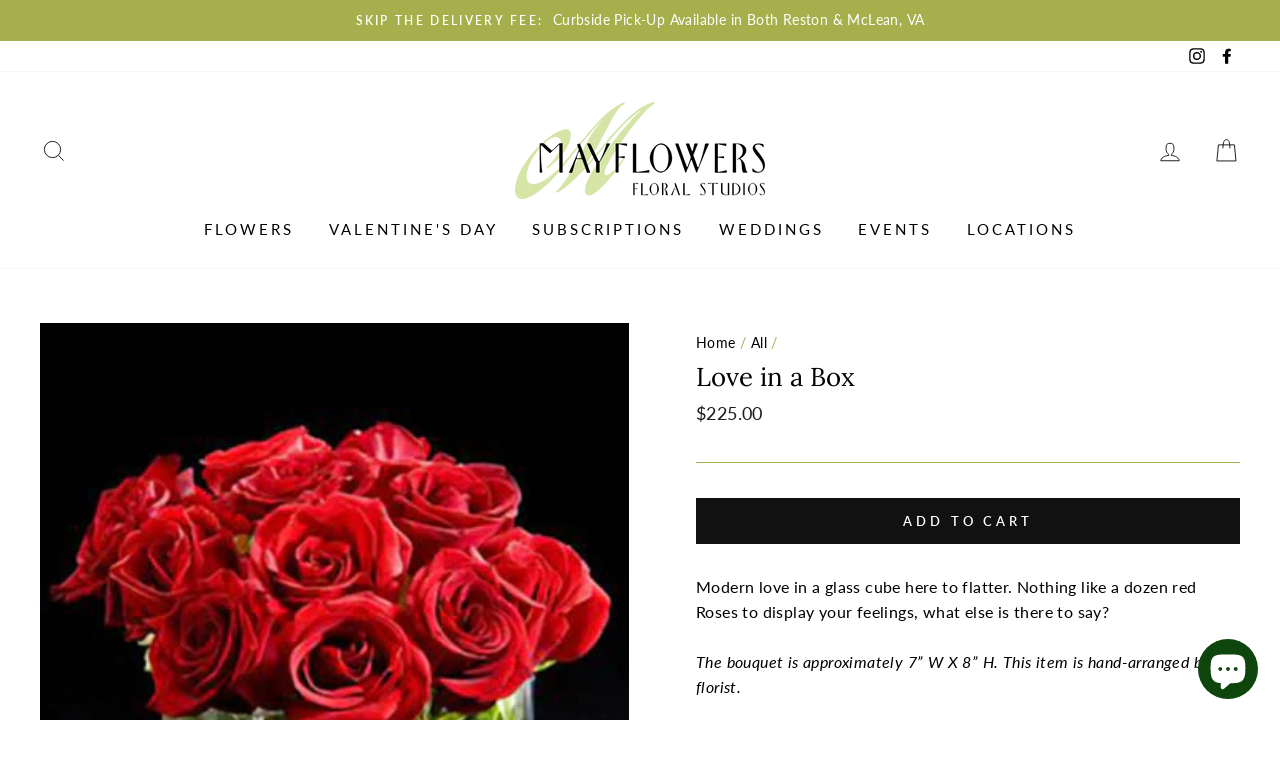

--- FILE ---
content_type: text/html; charset=utf-8
request_url: https://mayflowersonline.com/collections/all/products/love-in-a-box
body_size: 68155
content:
<!doctype html>
<html class="no-js" lang="en">
<head>
  <meta charset="utf-8">
  <meta http-equiv="X-UA-Compatible" content="IE=edge,chrome=1">
  <meta name="viewport" content="width=device-width,initial-scale=1">
  <meta name="theme-color" content="#111111">
  <link rel="canonical" href="https://mayflowersonline.com/products/love-in-a-box">
  <meta name="format-detection" content="telephone=no"><link rel="shortcut icon" href="//mayflowersonline.com/cdn/shop/files/Asset_1favicon_32x32.png?v=1613175486" type="image/png" />
  <title>Love in a Box
&ndash; Mayflowers Floral Studio
</title><meta name="description" content="Modern love in a glass cube here to flatter. Nothing like a dozen red Roses to display your feelings, what else is there to say? The bouquet is approximately 7” W X 8” H. This item is hand-arranged by a florist."><meta property="og:site_name" content="Mayflowers Floral Studio">
  <meta property="og:url" content="https://mayflowersonline.com/products/love-in-a-box">
  <meta property="og:title" content="Love in a Box">
  <meta property="og:type" content="product">
  <meta property="og:description" content="Modern love in a glass cube here to flatter. Nothing like a dozen red Roses to display your feelings, what else is there to say? The bouquet is approximately 7” W X 8” H. This item is hand-arranged by a florist."><meta property="og:price:amount" content="225.00">
    <meta property="og:price:currency" content="USD"><meta property="og:image" content="http://mayflowersonline.com/cdn/shop/products/AM01_grande-1_1200x630.jpg?v=1575644739">
  <meta property="og:image:secure_url" content="https://mayflowersonline.com/cdn/shop/products/AM01_grande-1_1200x630.jpg?v=1575644739">
  <meta name="twitter:site" content="@">
  <meta name="twitter:card" content="summary_large_image">
  <meta name="twitter:title" content="Love in a Box">
  <meta name="twitter:description" content="Modern love in a glass cube here to flatter. Nothing like a dozen red Roses to display your feelings, what else is there to say? The bouquet is approximately 7” W X 8” H. This item is hand-arranged by a florist.">


  <style data-shopify>
  @font-face {
  font-family: Lora;
  font-weight: 400;
  font-style: normal;
  src: url("//mayflowersonline.com/cdn/fonts/lora/lora_n4.9a60cb39eff3bfbc472bac5b3c5c4d7c878f0a8d.woff2") format("woff2"),
       url("//mayflowersonline.com/cdn/fonts/lora/lora_n4.4d935d2630ceaf34d2e494106075f8d9f1257d25.woff") format("woff");
}

  @font-face {
  font-family: Lato;
  font-weight: 400;
  font-style: normal;
  src: url("//mayflowersonline.com/cdn/fonts/lato/lato_n4.c3b93d431f0091c8be23185e15c9d1fee1e971c5.woff2") format("woff2"),
       url("//mayflowersonline.com/cdn/fonts/lato/lato_n4.d5c00c781efb195594fd2fd4ad04f7882949e327.woff") format("woff");
}


  @font-face {
  font-family: Lato;
  font-weight: 600;
  font-style: normal;
  src: url("//mayflowersonline.com/cdn/fonts/lato/lato_n6.38d0e3b23b74a60f769c51d1df73fac96c580d59.woff2") format("woff2"),
       url("//mayflowersonline.com/cdn/fonts/lato/lato_n6.3365366161bdcc36a3f97cfbb23954d8c4bf4079.woff") format("woff");
}

  @font-face {
  font-family: Lato;
  font-weight: 400;
  font-style: italic;
  src: url("//mayflowersonline.com/cdn/fonts/lato/lato_i4.09c847adc47c2fefc3368f2e241a3712168bc4b6.woff2") format("woff2"),
       url("//mayflowersonline.com/cdn/fonts/lato/lato_i4.3c7d9eb6c1b0a2bf62d892c3ee4582b016d0f30c.woff") format("woff");
}

  @font-face {
  font-family: Lato;
  font-weight: 600;
  font-style: italic;
  src: url("//mayflowersonline.com/cdn/fonts/lato/lato_i6.ab357ee5069e0603c2899b31e2b8ae84c4a42a48.woff2") format("woff2"),
       url("//mayflowersonline.com/cdn/fonts/lato/lato_i6.3164fed79d7d987c1390528781c7c2f59ac7a746.woff") format("woff");
}

</style>

  <link href="//mayflowersonline.com/cdn/shop/t/3/assets/theme.scss.css?v=86140210147785632851698173158" rel="stylesheet" type="text/css" media="all" />

  <style data-shopify>
    .collection-item__title {
      font-size: 14.4px;
    }

    @media screen and (min-width: 769px) {
      .collection-item__title {
        font-size: 18px;
      }
    }
  </style>

  <script>
    document.documentElement.className = document.documentElement.className.replace('no-js', 'js');

    window.theme = window.theme || {};
    theme.strings = {
      addToCart: "Add to cart",
      soldOut: "Sold Out",
      unavailable: "Unavailable",
      stockLabel: "Only [count] items in stock!",
      willNotShipUntil: "Will not ship until [date]",
      willBeInStockAfter: "Will be in stock after [date]",
      waitingForStock: "Inventory on the way",
      savePrice: "Save [saved_amount]",
      cartEmpty: "Your cart is currently empty.",
      cartTermsConfirmation: "You must agree with the terms and conditions of sales to check out"
    };
    theme.settings = {
      dynamicVariantsEnable: true,
      dynamicVariantType: "button",
      cartType: "page",
      currenciesEnabled: false,
      nativeMultiCurrency: 1 > 1 ? true : false,
      moneyFormat: "${{amount}}",
      saveType: "dollar",
      recentlyViewedEnabled: false,
      predictiveSearch: true,
      predictiveSearchType: "product,article,page",
      inventoryThreshold: 10,
      quickView: true,
      themeName: 'Impulse',
      themeVersion: "2.5.0"
    };
  </script>

  <script>window.performance && window.performance.mark && window.performance.mark('shopify.content_for_header.start');</script><meta name="google-site-verification" content="_4MtVLWu1Jbqu1JX4XnudSk4iBkTnMmuPc_hCs8CK9s">
<meta id="shopify-digital-wallet" name="shopify-digital-wallet" content="/27825668178/digital_wallets/dialog">
<meta name="shopify-checkout-api-token" content="1ec517b44563f79870b4264bc134f33f">
<meta id="in-context-paypal-metadata" data-shop-id="27825668178" data-venmo-supported="false" data-environment="production" data-locale="en_US" data-paypal-v4="true" data-currency="USD">
<link rel="alternate" type="application/json+oembed" href="https://mayflowersonline.com/products/love-in-a-box.oembed">
<script async="async" src="/checkouts/internal/preloads.js?locale=en-US"></script>
<link rel="preconnect" href="https://shop.app" crossorigin="anonymous">
<script async="async" src="https://shop.app/checkouts/internal/preloads.js?locale=en-US&shop_id=27825668178" crossorigin="anonymous"></script>
<script id="apple-pay-shop-capabilities" type="application/json">{"shopId":27825668178,"countryCode":"US","currencyCode":"USD","merchantCapabilities":["supports3DS"],"merchantId":"gid:\/\/shopify\/Shop\/27825668178","merchantName":"Mayflowers Floral Studio","requiredBillingContactFields":["postalAddress","email","phone"],"requiredShippingContactFields":["postalAddress","email","phone"],"shippingType":"shipping","supportedNetworks":["visa","masterCard","amex","discover","elo","jcb"],"total":{"type":"pending","label":"Mayflowers Floral Studio","amount":"1.00"},"shopifyPaymentsEnabled":true,"supportsSubscriptions":true}</script>
<script id="shopify-features" type="application/json">{"accessToken":"1ec517b44563f79870b4264bc134f33f","betas":["rich-media-storefront-analytics"],"domain":"mayflowersonline.com","predictiveSearch":true,"shopId":27825668178,"locale":"en"}</script>
<script>var Shopify = Shopify || {};
Shopify.shop = "mayflowerstest.myshopify.com";
Shopify.locale = "en";
Shopify.currency = {"active":"USD","rate":"1.0"};
Shopify.country = "US";
Shopify.theme = {"name":"Impulse with Installments message","id":127522242736,"schema_name":"Impulse","schema_version":"2.5.0","theme_store_id":857,"role":"main"};
Shopify.theme.handle = "null";
Shopify.theme.style = {"id":null,"handle":null};
Shopify.cdnHost = "mayflowersonline.com/cdn";
Shopify.routes = Shopify.routes || {};
Shopify.routes.root = "/";</script>
<script type="module">!function(o){(o.Shopify=o.Shopify||{}).modules=!0}(window);</script>
<script>!function(o){function n(){var o=[];function n(){o.push(Array.prototype.slice.apply(arguments))}return n.q=o,n}var t=o.Shopify=o.Shopify||{};t.loadFeatures=n(),t.autoloadFeatures=n()}(window);</script>
<script>
  window.ShopifyPay = window.ShopifyPay || {};
  window.ShopifyPay.apiHost = "shop.app\/pay";
  window.ShopifyPay.redirectState = null;
</script>
<script id="shop-js-analytics" type="application/json">{"pageType":"product"}</script>
<script defer="defer" async type="module" src="//mayflowersonline.com/cdn/shopifycloud/shop-js/modules/v2/client.init-shop-cart-sync_BN7fPSNr.en.esm.js"></script>
<script defer="defer" async type="module" src="//mayflowersonline.com/cdn/shopifycloud/shop-js/modules/v2/chunk.common_Cbph3Kss.esm.js"></script>
<script defer="defer" async type="module" src="//mayflowersonline.com/cdn/shopifycloud/shop-js/modules/v2/chunk.modal_DKumMAJ1.esm.js"></script>
<script type="module">
  await import("//mayflowersonline.com/cdn/shopifycloud/shop-js/modules/v2/client.init-shop-cart-sync_BN7fPSNr.en.esm.js");
await import("//mayflowersonline.com/cdn/shopifycloud/shop-js/modules/v2/chunk.common_Cbph3Kss.esm.js");
await import("//mayflowersonline.com/cdn/shopifycloud/shop-js/modules/v2/chunk.modal_DKumMAJ1.esm.js");

  window.Shopify.SignInWithShop?.initShopCartSync?.({"fedCMEnabled":true,"windoidEnabled":true});

</script>
<script defer="defer" async type="module" src="//mayflowersonline.com/cdn/shopifycloud/shop-js/modules/v2/client.payment-terms_BxzfvcZJ.en.esm.js"></script>
<script defer="defer" async type="module" src="//mayflowersonline.com/cdn/shopifycloud/shop-js/modules/v2/chunk.common_Cbph3Kss.esm.js"></script>
<script defer="defer" async type="module" src="//mayflowersonline.com/cdn/shopifycloud/shop-js/modules/v2/chunk.modal_DKumMAJ1.esm.js"></script>
<script type="module">
  await import("//mayflowersonline.com/cdn/shopifycloud/shop-js/modules/v2/client.payment-terms_BxzfvcZJ.en.esm.js");
await import("//mayflowersonline.com/cdn/shopifycloud/shop-js/modules/v2/chunk.common_Cbph3Kss.esm.js");
await import("//mayflowersonline.com/cdn/shopifycloud/shop-js/modules/v2/chunk.modal_DKumMAJ1.esm.js");

  
</script>
<script>
  window.Shopify = window.Shopify || {};
  if (!window.Shopify.featureAssets) window.Shopify.featureAssets = {};
  window.Shopify.featureAssets['shop-js'] = {"shop-cart-sync":["modules/v2/client.shop-cart-sync_CJVUk8Jm.en.esm.js","modules/v2/chunk.common_Cbph3Kss.esm.js","modules/v2/chunk.modal_DKumMAJ1.esm.js"],"init-fed-cm":["modules/v2/client.init-fed-cm_7Fvt41F4.en.esm.js","modules/v2/chunk.common_Cbph3Kss.esm.js","modules/v2/chunk.modal_DKumMAJ1.esm.js"],"init-shop-email-lookup-coordinator":["modules/v2/client.init-shop-email-lookup-coordinator_Cc088_bR.en.esm.js","modules/v2/chunk.common_Cbph3Kss.esm.js","modules/v2/chunk.modal_DKumMAJ1.esm.js"],"init-windoid":["modules/v2/client.init-windoid_hPopwJRj.en.esm.js","modules/v2/chunk.common_Cbph3Kss.esm.js","modules/v2/chunk.modal_DKumMAJ1.esm.js"],"shop-button":["modules/v2/client.shop-button_B0jaPSNF.en.esm.js","modules/v2/chunk.common_Cbph3Kss.esm.js","modules/v2/chunk.modal_DKumMAJ1.esm.js"],"shop-cash-offers":["modules/v2/client.shop-cash-offers_DPIskqss.en.esm.js","modules/v2/chunk.common_Cbph3Kss.esm.js","modules/v2/chunk.modal_DKumMAJ1.esm.js"],"shop-toast-manager":["modules/v2/client.shop-toast-manager_CK7RT69O.en.esm.js","modules/v2/chunk.common_Cbph3Kss.esm.js","modules/v2/chunk.modal_DKumMAJ1.esm.js"],"init-shop-cart-sync":["modules/v2/client.init-shop-cart-sync_BN7fPSNr.en.esm.js","modules/v2/chunk.common_Cbph3Kss.esm.js","modules/v2/chunk.modal_DKumMAJ1.esm.js"],"init-customer-accounts-sign-up":["modules/v2/client.init-customer-accounts-sign-up_CfPf4CXf.en.esm.js","modules/v2/client.shop-login-button_DeIztwXF.en.esm.js","modules/v2/chunk.common_Cbph3Kss.esm.js","modules/v2/chunk.modal_DKumMAJ1.esm.js"],"pay-button":["modules/v2/client.pay-button_CgIwFSYN.en.esm.js","modules/v2/chunk.common_Cbph3Kss.esm.js","modules/v2/chunk.modal_DKumMAJ1.esm.js"],"init-customer-accounts":["modules/v2/client.init-customer-accounts_DQ3x16JI.en.esm.js","modules/v2/client.shop-login-button_DeIztwXF.en.esm.js","modules/v2/chunk.common_Cbph3Kss.esm.js","modules/v2/chunk.modal_DKumMAJ1.esm.js"],"avatar":["modules/v2/client.avatar_BTnouDA3.en.esm.js"],"init-shop-for-new-customer-accounts":["modules/v2/client.init-shop-for-new-customer-accounts_CsZy_esa.en.esm.js","modules/v2/client.shop-login-button_DeIztwXF.en.esm.js","modules/v2/chunk.common_Cbph3Kss.esm.js","modules/v2/chunk.modal_DKumMAJ1.esm.js"],"shop-follow-button":["modules/v2/client.shop-follow-button_BRMJjgGd.en.esm.js","modules/v2/chunk.common_Cbph3Kss.esm.js","modules/v2/chunk.modal_DKumMAJ1.esm.js"],"checkout-modal":["modules/v2/client.checkout-modal_B9Drz_yf.en.esm.js","modules/v2/chunk.common_Cbph3Kss.esm.js","modules/v2/chunk.modal_DKumMAJ1.esm.js"],"shop-login-button":["modules/v2/client.shop-login-button_DeIztwXF.en.esm.js","modules/v2/chunk.common_Cbph3Kss.esm.js","modules/v2/chunk.modal_DKumMAJ1.esm.js"],"lead-capture":["modules/v2/client.lead-capture_DXYzFM3R.en.esm.js","modules/v2/chunk.common_Cbph3Kss.esm.js","modules/v2/chunk.modal_DKumMAJ1.esm.js"],"shop-login":["modules/v2/client.shop-login_CA5pJqmO.en.esm.js","modules/v2/chunk.common_Cbph3Kss.esm.js","modules/v2/chunk.modal_DKumMAJ1.esm.js"],"payment-terms":["modules/v2/client.payment-terms_BxzfvcZJ.en.esm.js","modules/v2/chunk.common_Cbph3Kss.esm.js","modules/v2/chunk.modal_DKumMAJ1.esm.js"]};
</script>
<script>(function() {
  var isLoaded = false;
  function asyncLoad() {
    if (isLoaded) return;
    isLoaded = true;
    var urls = ["https:\/\/chimpstatic.com\/mcjs-connected\/js\/users\/1be9842c71e644f2dca215a94\/8aa326c98934ce01c52c0f5f9.js?shop=mayflowerstest.myshopify.com","https:\/\/cdnig.addons.business\/embed\/cloud\/mayflowerstest\/cziframeagent.js?v=212104101107\u0026token=Zpuf222103Of58YY\u0026shop=mayflowerstest.myshopify.com","https:\/\/cdn.giftship.app\/build\/storefront\/giftship.js?shop=mayflowerstest.myshopify.com"];
    for (var i = 0; i < urls.length; i++) {
      var s = document.createElement('script');
      s.type = 'text/javascript';
      s.async = true;
      s.src = urls[i];
      var x = document.getElementsByTagName('script')[0];
      x.parentNode.insertBefore(s, x);
    }
  };
  if(window.attachEvent) {
    window.attachEvent('onload', asyncLoad);
  } else {
    window.addEventListener('load', asyncLoad, false);
  }
})();</script>
<script id="__st">var __st={"a":27825668178,"offset":-18000,"reqid":"03a6c735-64bf-462b-82bb-cc00772ba2db-1769729197","pageurl":"mayflowersonline.com\/collections\/all\/products\/love-in-a-box","u":"9d8552a472e4","p":"product","rtyp":"product","rid":4418312503378};</script>
<script>window.ShopifyPaypalV4VisibilityTracking = true;</script>
<script id="captcha-bootstrap">!function(){'use strict';const t='contact',e='account',n='new_comment',o=[[t,t],['blogs',n],['comments',n],[t,'customer']],c=[[e,'customer_login'],[e,'guest_login'],[e,'recover_customer_password'],[e,'create_customer']],r=t=>t.map((([t,e])=>`form[action*='/${t}']:not([data-nocaptcha='true']) input[name='form_type'][value='${e}']`)).join(','),a=t=>()=>t?[...document.querySelectorAll(t)].map((t=>t.form)):[];function s(){const t=[...o],e=r(t);return a(e)}const i='password',u='form_key',d=['recaptcha-v3-token','g-recaptcha-response','h-captcha-response',i],f=()=>{try{return window.sessionStorage}catch{return}},m='__shopify_v',_=t=>t.elements[u];function p(t,e,n=!1){try{const o=window.sessionStorage,c=JSON.parse(o.getItem(e)),{data:r}=function(t){const{data:e,action:n}=t;return t[m]||n?{data:e,action:n}:{data:t,action:n}}(c);for(const[e,n]of Object.entries(r))t.elements[e]&&(t.elements[e].value=n);n&&o.removeItem(e)}catch(o){console.error('form repopulation failed',{error:o})}}const l='form_type',E='cptcha';function T(t){t.dataset[E]=!0}const w=window,h=w.document,L='Shopify',v='ce_forms',y='captcha';let A=!1;((t,e)=>{const n=(g='f06e6c50-85a8-45c8-87d0-21a2b65856fe',I='https://cdn.shopify.com/shopifycloud/storefront-forms-hcaptcha/ce_storefront_forms_captcha_hcaptcha.v1.5.2.iife.js',D={infoText:'Protected by hCaptcha',privacyText:'Privacy',termsText:'Terms'},(t,e,n)=>{const o=w[L][v],c=o.bindForm;if(c)return c(t,g,e,D).then(n);var r;o.q.push([[t,g,e,D],n]),r=I,A||(h.body.append(Object.assign(h.createElement('script'),{id:'captcha-provider',async:!0,src:r})),A=!0)});var g,I,D;w[L]=w[L]||{},w[L][v]=w[L][v]||{},w[L][v].q=[],w[L][y]=w[L][y]||{},w[L][y].protect=function(t,e){n(t,void 0,e),T(t)},Object.freeze(w[L][y]),function(t,e,n,w,h,L){const[v,y,A,g]=function(t,e,n){const i=e?o:[],u=t?c:[],d=[...i,...u],f=r(d),m=r(i),_=r(d.filter((([t,e])=>n.includes(e))));return[a(f),a(m),a(_),s()]}(w,h,L),I=t=>{const e=t.target;return e instanceof HTMLFormElement?e:e&&e.form},D=t=>v().includes(t);t.addEventListener('submit',(t=>{const e=I(t);if(!e)return;const n=D(e)&&!e.dataset.hcaptchaBound&&!e.dataset.recaptchaBound,o=_(e),c=g().includes(e)&&(!o||!o.value);(n||c)&&t.preventDefault(),c&&!n&&(function(t){try{if(!f())return;!function(t){const e=f();if(!e)return;const n=_(t);if(!n)return;const o=n.value;o&&e.removeItem(o)}(t);const e=Array.from(Array(32),(()=>Math.random().toString(36)[2])).join('');!function(t,e){_(t)||t.append(Object.assign(document.createElement('input'),{type:'hidden',name:u})),t.elements[u].value=e}(t,e),function(t,e){const n=f();if(!n)return;const o=[...t.querySelectorAll(`input[type='${i}']`)].map((({name:t})=>t)),c=[...d,...o],r={};for(const[a,s]of new FormData(t).entries())c.includes(a)||(r[a]=s);n.setItem(e,JSON.stringify({[m]:1,action:t.action,data:r}))}(t,e)}catch(e){console.error('failed to persist form',e)}}(e),e.submit())}));const S=(t,e)=>{t&&!t.dataset[E]&&(n(t,e.some((e=>e===t))),T(t))};for(const o of['focusin','change'])t.addEventListener(o,(t=>{const e=I(t);D(e)&&S(e,y())}));const B=e.get('form_key'),M=e.get(l),P=B&&M;t.addEventListener('DOMContentLoaded',(()=>{const t=y();if(P)for(const e of t)e.elements[l].value===M&&p(e,B);[...new Set([...A(),...v().filter((t=>'true'===t.dataset.shopifyCaptcha))])].forEach((e=>S(e,t)))}))}(h,new URLSearchParams(w.location.search),n,t,e,['guest_login'])})(!0,!0)}();</script>
<script integrity="sha256-4kQ18oKyAcykRKYeNunJcIwy7WH5gtpwJnB7kiuLZ1E=" data-source-attribution="shopify.loadfeatures" defer="defer" src="//mayflowersonline.com/cdn/shopifycloud/storefront/assets/storefront/load_feature-a0a9edcb.js" crossorigin="anonymous"></script>
<script crossorigin="anonymous" defer="defer" src="//mayflowersonline.com/cdn/shopifycloud/storefront/assets/shopify_pay/storefront-65b4c6d7.js?v=20250812"></script>
<script data-source-attribution="shopify.dynamic_checkout.dynamic.init">var Shopify=Shopify||{};Shopify.PaymentButton=Shopify.PaymentButton||{isStorefrontPortableWallets:!0,init:function(){window.Shopify.PaymentButton.init=function(){};var t=document.createElement("script");t.src="https://mayflowersonline.com/cdn/shopifycloud/portable-wallets/latest/portable-wallets.en.js",t.type="module",document.head.appendChild(t)}};
</script>
<script data-source-attribution="shopify.dynamic_checkout.buyer_consent">
  function portableWalletsHideBuyerConsent(e){var t=document.getElementById("shopify-buyer-consent"),n=document.getElementById("shopify-subscription-policy-button");t&&n&&(t.classList.add("hidden"),t.setAttribute("aria-hidden","true"),n.removeEventListener("click",e))}function portableWalletsShowBuyerConsent(e){var t=document.getElementById("shopify-buyer-consent"),n=document.getElementById("shopify-subscription-policy-button");t&&n&&(t.classList.remove("hidden"),t.removeAttribute("aria-hidden"),n.addEventListener("click",e))}window.Shopify?.PaymentButton&&(window.Shopify.PaymentButton.hideBuyerConsent=portableWalletsHideBuyerConsent,window.Shopify.PaymentButton.showBuyerConsent=portableWalletsShowBuyerConsent);
</script>
<script data-source-attribution="shopify.dynamic_checkout.cart.bootstrap">document.addEventListener("DOMContentLoaded",(function(){function t(){return document.querySelector("shopify-accelerated-checkout-cart, shopify-accelerated-checkout")}if(t())Shopify.PaymentButton.init();else{new MutationObserver((function(e,n){t()&&(Shopify.PaymentButton.init(),n.disconnect())})).observe(document.body,{childList:!0,subtree:!0})}}));
</script>
<link id="shopify-accelerated-checkout-styles" rel="stylesheet" media="screen" href="https://mayflowersonline.com/cdn/shopifycloud/portable-wallets/latest/accelerated-checkout-backwards-compat.css" crossorigin="anonymous">
<style id="shopify-accelerated-checkout-cart">
        #shopify-buyer-consent {
  margin-top: 1em;
  display: inline-block;
  width: 100%;
}

#shopify-buyer-consent.hidden {
  display: none;
}

#shopify-subscription-policy-button {
  background: none;
  border: none;
  padding: 0;
  text-decoration: underline;
  font-size: inherit;
  cursor: pointer;
}

#shopify-subscription-policy-button::before {
  box-shadow: none;
}

      </style>

<script>window.performance && window.performance.mark && window.performance.mark('shopify.content_for_header.end');</script>

  <script src="//mayflowersonline.com/cdn/shop/t/3/assets/bsub.js?v=163968563372553906501636132271" type="text/javascript"></script>
<link href="//mayflowersonline.com/cdn/shop/t/3/assets/bsub.scss.css?v=95412381906123361661636132272" rel="stylesheet" type="text/css" media="all" />
<script src="//mayflowersonline.com/cdn/shop/t/3/assets/vendor-scripts-v4.js" defer="defer"></script>

  

  <script src="//mayflowersonline.com/cdn/shop/t/3/assets/theme.js?v=134942110313842524701737177886" defer="defer"></script><script>

  /**
   * IMPORTANT!
   * Do not edit this file. Any changes made could be overwritten by Giftship at
   * any time. If you need assistance, please reach out to us at support@gist-apps.com.
   *
   * The below code is critical to the functionality of Giftship's multiple shipping
   * address and bundle features. It also greatly improves the load time of the
   * application.
   */

  if (typeof(GIST) == 'undefined') {
    window.GIST = GIST = {};
  }
  if (typeof(GIST.f) == 'undefined') {
    GIST.f = {};
  }

  GIST.f._isEmpty = function(obj){

    for(var prop in obj) {
      if(obj.hasOwnProperty(prop)) {
        return false;
      }
    }

    return JSON.stringify(obj) === JSON.stringify({});

  };

  GIST.bundles   = [];
  GIST.remove    = {};
  GIST.discounts = [];

  
  
  

  

  
  GIST._bundleCart = false;
  

  

  
  if (GIST.remove && !GIST.f._isEmpty(GIST.remove) ) {

    GIST.xhr = new XMLHttpRequest();
    GIST.xhr.open('POST', Shopify.routes.root + 'cart/update.js');
    GIST.xhr.setRequestHeader('Content-Type', 'application/json');
    GIST.xhr.onload = function() {
      if (GIST.xhr.status === 200 && window.performance) {
         var navEntries = window.performance.getEntriesByType('navigation');
         if (navEntries.length > 0 && navEntries[0].type === 'back_forward') {
            location.reload();
         } else if (window.performance.navigation && window.performance.navigation.type == window.performance.navigation.TYPE_BACK_FORWARD) {
            location.reload();
         }
       }
    };
    GIST.xhr.send(JSON.stringify({updates:GIST.remove}));

  }
  

</script>





<script type="text/javascript" src="https://cdn.giftship.app/build/storefront/giftship.js" async></script>
<link rel="stylesheet" type="text/css" href="https://cdn.giftship.app/build/storefront/giftship.css">








  	 
<link rel="stylesheet" type="text/css" href='//mayflowersonline.com/cdn/shop/t/3/assets/sca.storepickup.css?v=120895537293428907651636132278' />

<!-- CreativeR Store Pickup -->
<!-- v1.4.0 -->
<!-- DO NOT EDIT THIS FILE. ANY CHANGES WILL BE OVERWRITTEN -->
<script type="text/javascript">
    let storePickupButtonText = 'Pick Up In Store';
    var storePickupSettings = {"max_days":"0","min_days":"2","name":true,"phone":true,"email":false,"date_enabled":true,"mandatory_collections":[],"exclude_collections":[],"blackoutDates":"","enableBlackoutDates":false,"cart_version":"v1_3","disabled":true,"message":"","button_text":"In Store Pick Up","discount":"","styling":null,"extra_input_1":"","extra_input_2":"","extra_input_3":"","same_day_pickup":null,"stores_on_top":true,"above_weight":null,"checkoutStoreName":null,"replaceCustomerName":null,"overwriteLocale":null,"locationsInASelect":null,"saveOnChange":null};

    var stores =  [{"storeID":5457,"name":"Mayflowers Reston","company":"","street":"11959 Market Street","city":"Reston","country":"","zip":"20190","province":"VA","disableSameDayPickup":false,"disableSameDayAfterHour":"00:00","enablePickupTime":true,"blackoutDates":"","pickupDays":["1","2","3","4","5","6","7"],"daysOfWeek":{"0":{"min":{"hour":"10","minute":"00"},"max":{"hour":"16","minute":"00"}},"1":{"min":{"hour":"09","minute":"00"},"max":{"hour":"19","minute":"00"}},"2":{"min":{"hour":"09","minute":"00"},"max":{"hour":"19","minute":"00"}},"3":{"min":{"hour":"09","minute":"00"},"max":{"hour":"19","minute":"00"}},"4":{"min":{"hour":"09","minute":"00"},"max":{"hour":"19","minute":"00"}},"5":{"min":{"hour":"09","minute":"00"},"max":{"hour":"19","minute":"00"}},"6":{"min":{"hour":"09","minute":"00"},"max":{"hour":"19","minute":"00"}}}},{"storeID":8933,"name":"Mayflowers McLean","company":"","street":"1363 Chain Bridge Road","city":"McLean","country":"","zip":"22101","province":"VA","disableSameDayPickup":false,"disableSameDayAfterHour":"00:00","enablePickupTime":true,"blackoutDates":"","pickupDays":["2","3","4","5","6","7"],"daysOfWeek":{"0":{"min":{"hour":"09","minute":"00"},"max":{"hour":"19","minute":"00"}},"1":{"min":{"hour":"09","minute":"00"},"max":{"hour":"19","minute":"00"}},"2":{"min":{"hour":"09","minute":"00"},"max":{"hour":"19","minute":"00"}},"3":{"min":{"hour":"09","minute":"00"},"max":{"hour":"19","minute":"00"}},"4":{"min":{"hour":"09","minute":"00"},"max":{"hour":"19","minute":"00"}},"5":{"min":{"hour":"09","minute":"00"},"max":{"hour":"19","minute":"00"}},"6":{"min":{"hour":"09","minute":"00"},"max":{"hour":"19","minute":"00"}}}}] 
    var pickupTranslations =  JSON.parse('{\"en\":{\"textButton\":\"Pickup In Store\",\"pickupDate\":\"Pickup Date\",\"chooseADateTime\":\"Choose a date/time\",\"pickupDateError\":\"Please enter a pickup date.\",\"nameOfPersonCollecting\":\"Name of Person Collecting\",\"yourName\":\"Your Name\",\"pickupFirstName\":\"First name\",\"pickupLastName\":\"Last name\",\"contactNumber\":\"Contact Number\",\"pickupEmail\":\"Email address\",\"pickupEmailPlaceholder\":\"your email address\",\"pickupStore\":\"Pickup Store\",\"chooseLocation\":\"Choose a location below for pickup\",\"chooseLocationOption\":\"Please choose a location\",\"nameOfPersonCollectingError\":\"Please enter who will be picking up your order.\",\"pickupFirstNameError\":\"Enter a first name\",\"pickupLastNameError\":\"Enter a last name\",\"storeSelectError\":\"Please select which store you will pick up from\",\"contactNumberError\":\"Please enter a phone number.\",\"emailError\":\"Please enter your email address\",\"extra1Placeholder\":\"\",\"extra2Placeholder\":\"\",\"extra3Placeholder\":\"\",\"extraField1Error\":\"You must complete this field\",\"extraField2Error\":\"You must complete this field\",\"extraField3Error\":\"You must complete this field\",\"shippingTitle1\":\"Store Pickup\",\"noRatesForCart\":\"Pickup is not available for your cart or destination.\",\"noRatesForCountryNotice\":\"We do not offer pickups in this country.\",\"contactAddressTitle\":\"Pickup address\",\"orderSummary\":\"Free Pickup\",\"shippingLabel\":\"Store Pickup\",\"taxesLabel\":\"Taxes\",\"shippingDefaultValue\":\"Calculated at next step\",\"shippingTitle2\":\"Store Pickup\",\"billing_address_title\":\"Billing address\",\"billing_address_description\":\"Please enter your Billing Address:\",\"billing_address_description_no_shipping_address\":\"Please enter your Billing Address:\",\"sameBillingAddressLabel\":\"Please use the option below ⬇\",\"differentBillingAddressLabel\":\"Use a different billing address\",\"thankYouMarkerShipping\":\"Pickup address\",\"thankYouMarkerCurrent\":\"Pickup address\",\"shippingAddressTitle\":\"Pickup address\",\"orderUpdatesSubscribeToEmailNotifications\":\"Get pickup updates by email\",\"orderUpdatesSubscribeToPhoneNotifications\":\"Get pickup updates by email or SMS\",\"orderUpdatesSubscribeToEmailOrPhoneNotifications\":\"Get pickup updates by SMS\",\"reviewBlockShippingAddressTitle\":\"Store Pickup\",\"first_name_label\":\"First name:\",\"first_name_placeholder\":\"First name\",\"optional_first_name_label\":\"Fist name:\",\"optional_first_name_placeholder\":\"First name\",\"last_name_label\":\"Last name:\",\"last_name_placeholder\":\"Last name\",\"Company\":\"Company\",\"continue_to_shipping_method\":\"Continue to shipping method\",\"zip_code_label\":\"ZIP code\",\"postal_code_label\":\"Postal code\",\"postcode_label\":\"Postal code\",\"zip_code_placeholder\":\"ZIP code\",\"postal_code_placeholder\":\"Postal code\",\"postcode_placeholder\":\"Postcode\",\"city_label\":\"City\",\"country_label\":\"Country/Region\",\"address_title\":\"Address\",\"address1_label\":\"Address\"}}') 

    var pickupCompany = "Mayflowers Reston";
    var pickupAddress = "11959 Market Street";
    var pickupCity = "Reston";
    var pickupCountry = "";
    var pickupZip = "20190";
    var pickupProvince = "VA";
    var pickupLocale = "en";
    var shopPhone = "703.709.1200";
    var pickupProduct = '31616183238738';
    var appUrl = 'https://shopify-pickup-app.herokuapp.com/';
    var storePickupLoaded = false;
    var pickupProductInCart = false;
    var CRpermanentDomain = 'mayflowerstest.myshopify.com';
    
    
</script>
<div style="display:none;">
    
</div>

<!-- CreativeR Store Pickup--><script>
    // empty script tag to work around a platform issue where attributes of first script in file are scrubbed
</script>

<script id="bold-subscriptions-script" type="text/javascript">
    window.BOLD = window.BOLD || {};
    window.BOLD.subscriptions = window.BOLD.subscriptions || {};
    window.BOLD.subscriptions.config = window.BOLD.subscriptions.config || {};
    window.BOLD.subscriptions.config.legacyAssetsLoaded = true;

    if (!window.BOLD.subscriptions.config.isAppEmbedEnabled) {
        window.BOLD.subscriptions.classes = window.BOLD.subscriptions.classes || {};
        window.BOLD.subscriptions.patches = window.BOLD.subscriptions.patches || {};
        window.BOLD.subscriptions.patches.maxCheckoutRetries = window.BOLD.subscriptions.patches.maxCheckoutRetries || 200;
        window.BOLD.subscriptions.patches.currentCheckoutRetries = window.BOLD.subscriptions.patches.currentCheckoutRetries || 0;
        window.BOLD.subscriptions.patches.maxCashierPatchAttempts = window.BOLD.subscriptions.patches.maxCashierPatchAttempts || 200;
        window.BOLD.subscriptions.patches.currentCashierPatchAttempts = window.BOLD.subscriptions.patches.currentCashierPatchAttempts || 0;
        window.BOLD.subscriptions.config.platform = 'shopify';
        window.BOLD.subscriptions.config.shopDomain = 'mayflowerstest.myshopify.com';
        window.BOLD.subscriptions.config.customDomain = 'mayflowersonline.com';
        window.BOLD.subscriptions.config.shopIdentifier = '27825668178';
                    window.BOLD.subscriptions.config.appUrl = 'https://sub.boldapps.net';
        window.BOLD.subscriptions.config.currencyCode = 'USD';
        window.BOLD.subscriptions.config.checkoutType = 'shopify';
        window.BOLD.subscriptions.config.currencyFormat = "$\u0026#123;\u0026#123;amount}}";
        window.BOLD.subscriptions.config.shopCurrencies = [{"id":699,"currency":"USD","currency_format":"$\u0026#123;\u0026#123;amount}}","created_at":"2020-12-20 01:26:39","updated_at":"2020-12-20 01:26:39"}];
        window.BOLD.subscriptions.config.shopSettings = {"allow_msp_cancellation":true,"allow_msp_prepaid_renewal":true,"customer_can_pause_subscription":true,"customer_can_change_next_order_date":true,"customer_can_change_order_frequency":true,"customer_can_create_an_additional_order":false,"customer_can_use_passwordless_login":false,"customer_passwordless_login_redirect":false,"customer_can_add_products_to_existing_subscriptions":false,"show_currency_code":true,"stored_payment_method_policy":"required"};
        window.BOLD.subscriptions.config.customerLoginPath = null;

        // TODO: Remove the isset with BS2-4659_improve_large_group_selection
                    window.BOLD.subscriptions.config.loadSubscriptionGroupFrom = 'default';
                                window.BOLD.subscriptions.config.loadSubscriptionGroupFromTypes = {"DEFAULT":"default","BSUB_API":"bsub_api"};
                    window.BOLD.subscriptions.config.cashierPluginOnlyMode = window.BOLD.subscriptions.config.cashierPluginOnlyMode || false;
        if (window.BOLD.subscriptions.config.waitForCheckoutLoader === undefined) {
            window.BOLD.subscriptions.config.waitForCheckoutLoader = true;
        }

        window.BOLD.subscriptions.config.addToCartFormSelectors = window.BOLD.subscriptions.config.addToCartFormSelectors || [];
        window.BOLD.subscriptions.config.addToCartButtonSelectors = window.BOLD.subscriptions.config.addToCartButtonSelectors || [];
        window.BOLD.subscriptions.config.widgetInsertBeforeSelectors = window.BOLD.subscriptions.config.widgetInsertBeforeSelectors || [];
        window.BOLD.subscriptions.config.quickAddToCartButtonSelectors = window.BOLD.subscriptions.config.quickAddToCartButtonSelectors || [];
        window.BOLD.subscriptions.config.cartElementSelectors = window.BOLD.subscriptions.config.cartElementSelectors || [];
        window.BOLD.subscriptions.config.cartTotalElementSelectors = window.BOLD.subscriptions.config.cartTotalElementSelectors || [];
        window.BOLD.subscriptions.config.lineItemSelectors = window.BOLD.subscriptions.config.lineItemSelectors || [];
        window.BOLD.subscriptions.config.lineItemNameSelectors = window.BOLD.subscriptions.config.lineItemNameSelectors || [];
        window.BOLD.subscriptions.config.checkoutButtonSelectors = window.BOLD.subscriptions.config.checkoutButtonSelectors || [];

        window.BOLD.subscriptions.config.featureFlags = window.BOLD.subscriptions.config.featureFlags || ["BS2-4293-skip-tx-fee-eq-zero","BE-1393-relocate-prepaid-metadata","BE-1614-use-seletedDate-for-offset"];
        window.BOLD.subscriptions.config.subscriptionProcessingFrequency = '60';
        window.BOLD.subscriptions.config.requireMSPInitialLoadingMessage = true;
        window.BOLD.subscriptions.data = window.BOLD.subscriptions.data || {};

        // Interval text markup template
        window.BOLD.subscriptions.config.lineItemPropertyListSelectors = window.BOLD.subscriptions.config.lineItemPropertyListSelectors || [];
        window.BOLD.subscriptions.config.lineItemPropertyListSelectors.push('dl.definitionList');
        window.BOLD.subscriptions.config.lineItemPropertyListTemplate = window.BOLD.subscriptions.config.lineItemPropertyListTemplate || '<dl class="definitionList"></dl>';
        window.BOLD.subscriptions.config.lineItemPropertyTemplate = window.BOLD.subscriptions.config.lineItemPropertyTemplate || '<dt class="definitionList-key">\:</dt><dd class="definitionList-value">\</dd>';

        // Discount text markup template
        window.BOLD.subscriptions.config.discountItemTemplate = window.BOLD.subscriptions.config.discountItemTemplate || '<div class="bold-subscriptions-discount"><div class="bold-subscriptions-discount__details">\</div><div class="bold-subscriptions-discount__total">\</div></div>';


        // Constants in XMLHttpRequest are not reliable, so we will create our own
        // reference: https://developer.mozilla.org/en-US/docs/Web/API/XMLHttpRequest/readyState
        window.BOLD.subscriptions.config.XMLHttpRequest = {
            UNSENT:0,            // Client has been created. open() not called yet.
            OPENED: 1,           // open() has been called.
            HEADERS_RECEIVED: 2, // send() has been called, and headers and status are available.
            LOADING: 3,          // Downloading; responseText holds partial data.
            DONE: 4              // The operation is complete.
        };

        window.BOLD.subscriptions.config.assetBaseUrl = 'https://sub.boldapps.net';
        if (window.localStorage && window.localStorage.getItem('boldSubscriptionsAssetBaseUrl')) {
            window.BOLD.subscriptions.config.assetBaseUrl = window.localStorage.getItem('boldSubscriptionsAssetBaseUrl')
        }

        window.BOLD.subscriptions.data.subscriptionGroups = [];
        if (localStorage && localStorage.getItem('boldSubscriptionsSubscriptionGroups')) {
            window.BOLD.subscriptions.data.subscriptionGroups = JSON.parse(localStorage.getItem('boldSubscriptionsSubscriptionGroups'));
        } else {
            window.BOLD.subscriptions.data.subscriptionGroups = [{"id":3427,"billing_rules":[{"id":61921,"subscription_group_id":3427,"interval_name":"Seasonally","billing_rule":"FREQ=MONTHLY","custom_billing_rule":""},{"id":70154,"subscription_group_id":3427,"interval_name":"Bi-Monthly","billing_rule":"FREQ=MONTHLY","custom_billing_rule":""},{"id":77669,"subscription_group_id":3427,"interval_name":"Monthly","billing_rule":"FREQ=MONTHLY","custom_billing_rule":""},{"id":77670,"subscription_group_id":3427,"interval_name":"Weekly","billing_rule":"FREQ=WEEKLY","custom_billing_rule":""}],"is_subscription_only":false,"allow_prepaid":false,"is_prepaid_only":false,"should_continue_prepaid":true,"continue_prepaid_type":"as_prepaid","prepaid_durations":[{"id":3352,"subscription_group_id":3427,"total_duration":1,"discount_type":"percentage","discount_value":0}],"selection_options":[{"platform_entity_id":"6099128221872"},{"platform_entity_id":"6099132088496"},{"platform_entity_id":"7097500238000"}],"discount_type":"no_discount","percent_discount":0,"fixed_discount":0,"can_add_to_cart":true},{"id":25797,"billing_rules":[{"id":54605,"subscription_group_id":25797,"interval_name":"Monthly","billing_rule":"FREQ=MONTHLY;BYMONTHDAY=1","custom_billing_rule":""},{"id":58682,"subscription_group_id":25797,"interval_name":"Seasonally","billing_rule":"FREQ=MONTHLY;INTERVAL=3;BYMONTHDAY=1","custom_billing_rule":""},{"id":70155,"subscription_group_id":25797,"interval_name":"Bi-Monthly","billing_rule":"FREQ=MONTHLY;INTERVAL=2","custom_billing_rule":""}],"is_subscription_only":false,"allow_prepaid":false,"is_prepaid_only":false,"should_continue_prepaid":true,"continue_prepaid_type":"as_prepaid","prepaid_durations":[{"id":25728,"subscription_group_id":25797,"total_duration":1,"discount_type":"percentage","discount_value":0}],"selection_options":[{"platform_entity_id":"7043770319024"},{"platform_entity_id":"7043771465904"}],"discount_type":"no_discount","percent_discount":0,"fixed_discount":0,"can_add_to_cart":true}];
        }

        window.BOLD.subscriptions.isFeatureFlagEnabled = function (featureFlag) {
            for (var i = 0; i < window.BOLD.subscriptions.config.featureFlags.length; i++) {
                if (window.BOLD.subscriptions.config.featureFlags[i] === featureFlag){
                    return true;
                }
            }
            return false;
        }

        window.BOLD.subscriptions.logger = {
            tag: "bold_subscriptions",
            // the bold subscriptions log level
            // 0 - errors (default)
            // 1 - warnings + errors
            // 2 - info + warnings + errors
            // use window.localStorage.setItem('boldSubscriptionsLogLevel', x) to set the log level
            levels: {
                ERROR: 0,
                WARN: 1,
                INFO: 2,
            },
            level: parseInt((window.localStorage && window.localStorage.getItem('boldSubscriptionsLogLevel')) || "0", 10),
            _log: function(callArgs, level) {
                if (!window.console) {
                    return null;
                }

                if (window.BOLD.subscriptions.logger.level < level) {
                    return;
                }

                var params = Array.prototype.slice.call(callArgs);
                params.unshift(window.BOLD.subscriptions.logger.tag);

                switch (level) {
                    case window.BOLD.subscriptions.logger.levels.INFO:
                        console.info.apply(null, params);
                        return;
                    case window.BOLD.subscriptions.logger.levels.WARN:
                        console.warn.apply(null, params);
                        return;
                    case window.BOLD.subscriptions.logger.levels.ERROR:
                        console.error.apply(null, params);
                        return;
                    default:
                        console.log.apply(null, params);
                        return;
                }
            },
            info: function() {
                window.BOLD.subscriptions.logger._log(arguments, window.BOLD.subscriptions.logger.levels.INFO);
            },
            warn: function() {
                window.BOLD.subscriptions.logger._log(arguments, window.BOLD.subscriptions.logger.levels.WARN);
            },
            error: function() {
                window.BOLD.subscriptions.logger._log(arguments, window.BOLD.subscriptions.logger.levels.ERROR);
            }
        }

        window.BOLD.subscriptions.shouldLoadSubscriptionGroupFromAPI = function() {
            return window.BOLD.subscriptions.config.loadSubscriptionGroupFrom === window.BOLD.subscriptions.config.loadSubscriptionGroupFromTypes['BSUB_API'];
        }

        window.BOLD.subscriptions.getSubscriptionGroupFromProductId = function (productId) {
            var data = window.BOLD.subscriptions.data;
            var foundGroup = null;
            for (var i = 0; i < data.subscriptionGroups.length; i += 1) {
                var subscriptionGroup = data.subscriptionGroups[i];
                for (var j = 0; j < subscriptionGroup.selection_options.length; j += 1) {
                    var selectionOption = subscriptionGroup.selection_options[j];
                    if (selectionOption.platform_entity_id === productId.toString()) {
                        foundGroup = subscriptionGroup;
                        break;
                    }
                }
                if (foundGroup) {
                    break;
                }
            }
            return foundGroup;
        };

        window.BOLD.subscriptions.getSubscriptionGroupById = function(subGroupId) {
            var subscriptionGroups = window.BOLD.subscriptions.data.subscriptionGroups;

            for (var i = 0; i < subscriptionGroups.length; i += 1) {
                var subGroup = subscriptionGroups[i];
                if (subGroup.id === subGroupId) {
                    return subGroup;
                }
            }

            return null;
        };

        window.BOLD.subscriptions.addSubscriptionGroup = function (subscriptionGroup) {
            if(!window.BOLD.subscriptions.getSubscriptionGroupById(subscriptionGroup.id))
            {
                window.BOLD.subscriptions.data.subscriptionGroups.push(subscriptionGroup);
            }
        }

        window.BOLD.subscriptions.getSubscriptionGroupPrepaidDurationById = function(subscriptionGroupId, prepaidDurationId) {
            var subscriptionGroup = window.BOLD.subscriptions.getSubscriptionGroupById(subscriptionGroupId);

            if (
                !subscriptionGroup
                || !subscriptionGroup.prepaid_durations
                || !subscriptionGroup.prepaid_durations.length
            ) {
                return null;
            }

            for (var i = 0; i < subscriptionGroup.prepaid_durations.length; i++) {
                var prepaidDuration = subscriptionGroup.prepaid_durations[i];
                if (prepaidDuration.id === prepaidDurationId) {
                    return prepaidDuration;
                }
            }

            return null;
        }

        window.BOLD.subscriptions.getSubscriptionGroupBillingRuleById = function(subGroup, billingRuleId) {
            for (var i = 0; i < subGroup.billing_rules.length; i += 1) {
                var billingRule = subGroup.billing_rules[i];
                if (billingRule.id === billingRuleId) {
                    return billingRule;
                }
            }

            return null;
        };

        window.BOLD.subscriptions.toggleDisabledAddToCartButtons = function(d) {
            var addToCartForms = document.querySelectorAll(window.BOLD.subscriptions.config.addToCartFormSelectors.join(','));
            var disable = !!d;
            for (var i = 0; i < addToCartForms.length; i++) {
                var addToCartForm = addToCartForms[i];
                var productId = window.BOLD.subscriptions.getProductIdFromAddToCartForm(addToCartForm);
                var subscriptionGroup = window.BOLD.subscriptions.getSubscriptionGroupFromProductId(productId);

                if(window.BOLD.subscriptions.isFeatureFlagEnabled('BS2-4659_improve_large_group_selection') ) {
                    if (subscriptionGroup || window.BOLD.subscriptions.shouldLoadSubscriptionGroupFromAPI()) {
                        var addToCartButtons = addToCartForm.querySelectorAll(window.BOLD.subscriptions.config.addToCartButtonSelectors.join(','));
                        for (var j = 0; j < addToCartButtons.length; j++) {
                            var addToCartButton = addToCartButtons[j];
                            var toggleAction = disable ?  addToCartButton.setAttribute : addToCartButton.removeAttribute;

                            addToCartButton.disabled = disable;
                            toggleAction.call(addToCartButton, 'data-disabled-by-subscriptions', disable);
                        }
                    }
                } else {
                    if (subscriptionGroup) {
                        var addToCartButtons = addToCartForm.querySelectorAll(window.BOLD.subscriptions.config.addToCartButtonSelectors.join(','));
                        for (var j = 0; j < addToCartButtons.length; j++) {
                            var addToCartButton = addToCartButtons[j];
                            var toggleAction = disable ?  addToCartButton.setAttribute : addToCartButton.removeAttribute;

                            addToCartButton.disabled = disable;
                            toggleAction.call(addToCartButton, 'data-disabled-by-subscriptions', disable);
                        }
                    }
                }

            }
        };

        window.BOLD.subscriptions.disableAddToCartButtons = function () {
            // only disable the add to cart buttons if the app isn't loaded yet
            if (!window.BOLD.subscriptions.app) {
                window.BOLD.subscriptions.toggleDisabledAddToCartButtons(true);
            } else {
                window.BOLD.subscriptions.enableAddToCartButtons();
            }
        };

        window.BOLD.subscriptions.enableAddToCartButtons = function () {
            document.removeEventListener('click', window.BOLD.subscriptions.preventSubscriptionAddToCart);
            window.BOLD.subscriptions.toggleDisabledAddToCartButtons(false);
        };

        window.BOLD.subscriptions.toggleDisabledCheckoutButtons = function(d) {
            var checkoutButtons = document.querySelectorAll(window.BOLD.subscriptions.config.checkoutButtonSelectors.join(','));
            var disable = !!d;
            for (var i = 0; i < checkoutButtons.length; i++) {
                var checkoutButton = checkoutButtons[i];
                var toggleAction = disable ? checkoutButton.setAttribute : checkoutButton.removeAttribute;

                checkoutButton.disabled = disable;
                toggleAction.call(checkoutButton, 'data-disabled-by-subscriptions', disable);
            }
        }

        window.BOLD.subscriptions.disableCheckoutButtons = function() {
            // only disable the checkout buttons if the app isn't loaded yet
            if (!window.BOLD.subscriptions.app) {
                window.BOLD.subscriptions.toggleDisabledCheckoutButtons(true);
            } else {
                window.BOLD.subscriptions.enableCheckoutButtons();
            }
        }

        window.BOLD.subscriptions.enableCheckoutButtons = function() {
            document.removeEventListener('click', window.BOLD.subscriptions.preventCheckout);
            window.BOLD.subscriptions.toggleDisabledCheckoutButtons(false);
        }

        window.BOLD.subscriptions.hasSuccessfulAddToCarts = function() {
            if (typeof(Storage) !== "undefined") {
                var successfulAddToCarts = JSON.parse(
                    window.localStorage.getItem('boldSubscriptionsSuccessfulAddToCarts') || '[]'
                );
                if (successfulAddToCarts.length > 0) {
                    return true;
                }
            }

            return false;
        }

        window.BOLD.subscriptions.hasPendingAddToCarts = function() {
            if (typeof(Storage) !== "undefined") {
                var pendingAddToCarts = JSON.parse(
                    window.localStorage.getItem('boldSubscriptionsPendingAddToCarts') || '[]'
                );
                if (pendingAddToCarts.length > 0) {
                    return true;
                }
            }

            return false;
        }

        window.BOLD.subscriptions.addJSAsset = function(src, deferred) {
            var scriptTag = document.getElementById('bold-subscriptions-script');
            var jsElement = document.createElement('script');
            jsElement.type = 'text/javascript';
            jsElement.src = src;
            if (deferred) {
                jsElement.defer = true;
            }
            scriptTag.parentNode.insertBefore(jsElement, scriptTag);
        };

        window.BOLD.subscriptions.addCSSAsset = function(href) {
            var scriptTag = document.getElementById('bold-subscriptions-script');
            var cssElement = document.createElement('link');
            cssElement.href = href;
            cssElement.rel = 'stylesheet';
            scriptTag.parentNode.insertBefore(cssElement, scriptTag);
        };

        window.BOLD.subscriptions.loadStorefrontAssets = function loadStorefrontAssets() {
            var assets = window.BOLD.subscriptions.config.assets;
            window.BOLD.subscriptions.addCSSAsset(window.BOLD.subscriptions.config.assetBaseUrl + '/static/' + assets['storefront.css']);
            window.BOLD.subscriptions.addJSAsset(window.BOLD.subscriptions.config.assetBaseUrl + '/static/' + assets['storefront.js'], false);
        };

        window.BOLD.subscriptions.loadCustomerPortalAssets = function loadCustomerPortalAssets() {
            var assets = window.BOLD.subscriptions.config.assets;
            window.BOLD.subscriptions.addCSSAsset(window.BOLD.subscriptions.config.assetBaseUrl + '/static/' + assets['customer_portal.css']);
            window.BOLD.subscriptions.addJSAsset(window.BOLD.subscriptions.config.assetBaseUrl + '/static/' + assets['customer_portal.js'], true);
        };

        window.BOLD.subscriptions.processManifest = function() {
            if (!window.BOLD.subscriptions.processedManifest) {
                window.BOLD.subscriptions.processedManifest = true;
                window.BOLD.subscriptions.config.assets = JSON.parse(this.responseText);

                                window.BOLD.subscriptions.loadCustomerPortalAssets();
            }
        };

        window.BOLD.subscriptions.addInitialLoadingMessage = function() {
            var customerPortalNode = document.getElementById('customer-portal-root');
            if (customerPortalNode && window.BOLD.subscriptions.config.requireMSPInitialLoadingMessage) {
                customerPortalNode.innerHTML = '<div class="bold-subscriptions-loader-container"><div class="bold-subscriptions-loader"></div></div>';
            }
        }

        window.BOLD.subscriptions.contentLoaded = function() {
            window.BOLD.subscriptions.data.contentLoadedEventTriggered = true;
            window.BOLD.subscriptions.addInitialLoadingMessage();
                    };

        window.BOLD.subscriptions.preventSubscriptionAddToCart = function(e) {
            if (e.target.matches(window.BOLD.subscriptions.config.addToCartButtonSelectors.join(',')) && e.target.form) {
                var productId = window.BOLD.subscriptions.getProductIdFromAddToCartForm(e.target.form);
                var subscriptionGroup = window.BOLD.subscriptions.getSubscriptionGroupFromProductId(productId);
                if(window.BOLD.subscriptions.isFeatureFlagEnabled('BS2-4659_improve_large_group_selection'))
                {
                    if (subscriptionGroup || window.BOLD.subscriptions.shouldLoadSubscriptionGroupFromAPI()) {
                        // This code prevents products in subscription groups from being added to the cart before the
                        // Subscriptions app fully loads. Once the subscriptions app loads it will re-enable the
                        // buttons. Use window.BOLD.subscriptions.enableAddToCartButtons enable them manually.
                        e.preventDefault();
                        return false;
                    }
                } else {
                    if (subscriptionGroup) {
                        // This code prevents products in subscription groups from being added to the cart before the
                        // Subscriptions app fully loads. Once the subscriptions app loads it will re-enable the
                        // buttons. Use window.BOLD.subscriptions.enableAddToCartButtons enable them manually.
                        e.preventDefault();
                        return false;
                    }
                }

            }
        };

        window.BOLD.subscriptions.preventCheckout = function(e) {
            if (
                e.target.matches(window.BOLD.subscriptions.config.checkoutButtonSelectors.join(','))
                && (window.BOLD.subscriptions.hasSuccessfulAddToCarts() || window.BOLD.subscriptions.hasPendingAddToCarts())
            ) {
                // This code prevents checkouts on the shop until the Subscriptions app fully loads.
                // When the Subscriptions app is ready it will enable the checkout buttons itself.
                // Use window.BOLD.subscriptions.enableCheckoutButtons to enable them manually.
                e.preventDefault();
                return false;
            }
        }

                document.addEventListener('DOMContentLoaded', window.BOLD.subscriptions.contentLoaded);

        if (!Element.prototype.matches) {
            Element.prototype.matches =
                Element.prototype.matchesSelector ||
                Element.prototype.mozMatchesSelector ||
                Element.prototype.msMatchesSelector ||
                Element.prototype.oMatchesSelector ||
                Element.prototype.webkitMatchesSelector ||
                function(s) {
                    var matches = (this.document || this.ownerDocument).querySelectorAll(s),
                        i = matches.length;
                    while (--i >= 0 && matches.item(i) !== this) {}
                    return i > -1;
                };
        }

        if (!Element.prototype.closest) {
            Element.prototype.closest = function(s) {
                var el = this;

                do {
                    if (Element.prototype.matches.call(el, s)) return el;
                    el = el.parentElement || el.parentNode;
                } while (el !== null && el.nodeType === 1);
                return null;
            };
        }

        window.BOLD.subscriptions.setVisibilityOfAdditionalCheckoutButtons = function (isVisible) {
            if (window.BOLD.subscriptions.config.additionalCheckoutSelectors === undefined) {
                return;
            }

            var selectors = window.BOLD.subscriptions.config.additionalCheckoutSelectors;

            for (var i = 0; i < selectors.length; i++) {
                var elements = document.querySelectorAll(selectors[i]);

                for (var j = 0; j < elements.length; j++) {
                    elements[j].style.display = isVisible ? 'block' : 'none';
                }
            }
        }

        window.BOLD.subscriptions.hideAdditionalCheckoutButtons = function() {
            window.BOLD.subscriptions.setVisibilityOfAdditionalCheckoutButtons(false);
        };

        window.BOLD.subscriptions.showAdditionalCheckoutButtons = function() {
            window.BOLD.subscriptions.setVisibilityOfAdditionalCheckoutButtons(true);
        };

        window.BOLD.subscriptions.enhanceMspUrls = function(data) {
            var mspUrl = 'https://sub.boldapps.net/shop/1983/customer_portal';
            var elements = document.querySelectorAll("a[href='"+mspUrl+"']");

            if(!elements.length || !data.success) {
                return;
            }

            for (var i = 0; i < elements.length; i++) {
                elements[i].href = elements[i].href + "?jwt="+data.value.jwt+"&customerId="+data.value.customerId;
            }
        };

        window.addEventListener('load', function () {
            window.BOLD.subscriptions.getJWT(window.BOLD.subscriptions.enhanceMspUrls);
        });

        // This will be called immediately
        // Use this anonymous function to avoid polluting the global namespace
        (function() {
            var xhr = new XMLHttpRequest();
            xhr.addEventListener('load', window.BOLD.subscriptions.processManifest);
            xhr.open('GET', window.BOLD.subscriptions.config.assetBaseUrl + '/static/manifest.json?t=' + (new Date()).getTime());
            xhr.send();
        })()

        window.BOLD.subscriptions.patches.patchCashier = function() {
            if (window.BOLD && window.BOLD.checkout) {
                window.BOLD.checkout.disable();
                window.BOLD.checkout.listenerFn = window.BOLD.subscriptions.patches.cashierListenerFn;
                window.BOLD.checkout.enable();
            } else if (window.BOLD.subscriptions.patches.currentCashierPatchAttempts < window.BOLD.subscriptions.patches.maxCashierPatchAttempts) {
                window.BOLD.subscriptions.patches.currentCashierPatchAttempts++;
                setTimeout(window.BOLD.subscriptions.patches.patchCashier, 100);
            }
        };

        window.BOLD.subscriptions.patches.finishCheckout = function(event, form, cart) {
            window.BOLD.subscriptions.patches.currentCheckoutRetries++;

            if (!window.BOLD.subscriptions.app
                && window.BOLD.subscriptions.patches.currentCheckoutRetries < window.BOLD.subscriptions.patches.maxCheckoutRetries
            ) {
                setTimeout(function () { window.BOLD.subscriptions.patches.finishCheckout(event, form, cart); }, 100);
                return;
            } else if (window.BOLD.subscriptions.app) {
                window.BOLD.subscriptions.patches.currentCheckoutRetries = 0;
                window.BOLD.subscriptions.app.addCartParams(form, cart);
            }

            var noSubscriptions = false;
            if ((window.BOLD.subscriptions.app && window.BOLD.subscriptions.app.successfulAddToCarts.length === 0)
                || !window.BOLD.subscriptions.app
            ) {
                noSubscriptions = true;
                event.target.dataset.cashierConfirmedNoPlugins = true;

                if (window.BOLD.subscriptions.setCashierFeatureToken) {
                    window.BOLD.subscriptions.setCashierFeatureToken(false);
                }
            }

            if ((noSubscriptions && window.BOLD.subscriptions.config.cashierPluginOnlyMode)
                || (typeof BOLD.checkout.isFeatureRequired === 'function' && !BOLD.checkout.isFeatureRequired())
            ) {
                // send them to the original checkout when in plugin only mode
                // and either BSUB is there but there are no subscription products
                // or BSUB isn't there at all
                if (form.dataset.old_form_action) {
                    form.action = form.dataset.old_form_action;
                }
                event.target.click();
            } else {
                // sends them to Cashier since BSUB got a chance to add it's stuff
                // and plugin only mode is not enabled
                form.submit();
            }
        };
    }
</script>

<script id="bold-subscriptions-platform-script" type="text/javascript">
    window.BOLD.subscriptions.config.shopPlatformId = '27825668178';
    window.BOLD.subscriptions.config.appSlug = 'subscriptions';

    window.BOLD = window.BOLD || {};
    window.BOLD.subscriptions = window.BOLD.subscriptions || {};
    window.BOLD.subscriptions.data = window.BOLD.subscriptions.data || {};
    window.BOLD.subscriptions.data.platform = window.BOLD.subscriptions.data.platform || {};
    window.BOLD.subscriptions.data.platform.customer = { id: '' };
    window.BOLD.subscriptions.data.platform.product = {"id":4418312503378,"title":"Love in a Box","handle":"love-in-a-box","description":"\u003cp\u003eModern love in a glass cube here to flatter. Nothing like a dozen red Roses to display your feelings, what else is there to say?\u003c\/p\u003e\n\u003cp\u003e\u003ci\u003e\u003cspan style=\"font-weight: 400;\"\u003eThe bouquet is approximately 7” W X 8” H. This item is hand-arranged by a florist.\u003c\/span\u003e\u003c\/i\u003e\u003c\/p\u003e","published_at":"2022-09-06T15:58:25-04:00","created_at":"2019-12-06T10:05:39-05:00","vendor":"Mayflower's Floral Studio","type":"Flowers","tags":["anniversary","Devotion","Flattery","Green","Hot \u0026 Spicy","Red","Timeless Romance","Valentine's Day"],"price":22500,"price_min":22500,"price_max":22500,"available":true,"price_varies":false,"compare_at_price":null,"compare_at_price_min":0,"compare_at_price_max":0,"compare_at_price_varies":false,"variants":[{"id":31555645079634,"title":"Default Title","option1":"Default Title","option2":null,"option3":null,"sku":"","requires_shipping":true,"taxable":true,"featured_image":null,"available":true,"name":"Love in a Box","public_title":null,"options":["Default Title"],"price":22500,"weight":9072,"compare_at_price":null,"inventory_management":"shopify","barcode":"","requires_selling_plan":false,"selling_plan_allocations":[]}],"images":["\/\/mayflowersonline.com\/cdn\/shop\/products\/AM01_grande-1.jpg?v=1575644739"],"featured_image":"\/\/mayflowersonline.com\/cdn\/shop\/products\/AM01_grande-1.jpg?v=1575644739","options":["Title"],"media":[{"alt":"Love in a Box","id":6036990230610,"position":1,"preview_image":{"aspect_ratio":0.831,"height":445,"width":370,"src":"\/\/mayflowersonline.com\/cdn\/shop\/products\/AM01_grande-1.jpg?v=1575644739"},"aspect_ratio":0.831,"height":445,"media_type":"image","src":"\/\/mayflowersonline.com\/cdn\/shop\/products\/AM01_grande-1.jpg?v=1575644739","width":370}],"requires_selling_plan":false,"selling_plan_groups":[],"content":"\u003cp\u003eModern love in a glass cube here to flatter. Nothing like a dozen red Roses to display your feelings, what else is there to say?\u003c\/p\u003e\n\u003cp\u003e\u003ci\u003e\u003cspan style=\"font-weight: 400;\"\u003eThe bouquet is approximately 7” W X 8” H. This item is hand-arranged by a florist.\u003c\/span\u003e\u003c\/i\u003e\u003c\/p\u003e"};
    window.BOLD.subscriptions.data.platform.products = [];
    window.BOLD.subscriptions.data.platform.variantProductMap = {};

    window.BOLD.subscriptions.addCachedProductData = function(products) {
        // ignore [], null, and undefined
        if (!products) {
            return
        }

        if (!Array.isArray(products)) {
            window.BOLD.subscriptions.logger.warn('products must be an array')
            return
        }

        window.BOLD.subscriptions.data.platform.products.concat(products)

        for (var i = 0; i < products.length; i++) {
            var product = products[i];
            for (var j = 0; j < product.variants.length; j++) {
                var variant = product.variants[j];
                window.BOLD.subscriptions.data.platform.variantProductMap[variant.id] = product;
            }
        }
    }

    
    window.BOLD.subscriptions.addCachedProductData([{"id":4418312503378,"title":"Love in a Box","handle":"love-in-a-box","description":"\u003cp\u003eModern love in a glass cube here to flatter. Nothing like a dozen red Roses to display your feelings, what else is there to say?\u003c\/p\u003e\n\u003cp\u003e\u003ci\u003e\u003cspan style=\"font-weight: 400;\"\u003eThe bouquet is approximately 7” W X 8” H. This item is hand-arranged by a florist.\u003c\/span\u003e\u003c\/i\u003e\u003c\/p\u003e","published_at":"2022-09-06T15:58:25-04:00","created_at":"2019-12-06T10:05:39-05:00","vendor":"Mayflower's Floral Studio","type":"Flowers","tags":["anniversary","Devotion","Flattery","Green","Hot \u0026 Spicy","Red","Timeless Romance","Valentine's Day"],"price":22500,"price_min":22500,"price_max":22500,"available":true,"price_varies":false,"compare_at_price":null,"compare_at_price_min":0,"compare_at_price_max":0,"compare_at_price_varies":false,"variants":[{"id":31555645079634,"title":"Default Title","option1":"Default Title","option2":null,"option3":null,"sku":"","requires_shipping":true,"taxable":true,"featured_image":null,"available":true,"name":"Love in a Box","public_title":null,"options":["Default Title"],"price":22500,"weight":9072,"compare_at_price":null,"inventory_management":"shopify","barcode":"","requires_selling_plan":false,"selling_plan_allocations":[]}],"images":["\/\/mayflowersonline.com\/cdn\/shop\/products\/AM01_grande-1.jpg?v=1575644739"],"featured_image":"\/\/mayflowersonline.com\/cdn\/shop\/products\/AM01_grande-1.jpg?v=1575644739","options":["Title"],"media":[{"alt":"Love in a Box","id":6036990230610,"position":1,"preview_image":{"aspect_ratio":0.831,"height":445,"width":370,"src":"\/\/mayflowersonline.com\/cdn\/shop\/products\/AM01_grande-1.jpg?v=1575644739"},"aspect_ratio":0.831,"height":445,"media_type":"image","src":"\/\/mayflowersonline.com\/cdn\/shop\/products\/AM01_grande-1.jpg?v=1575644739","width":370}],"requires_selling_plan":false,"selling_plan_groups":[],"content":"\u003cp\u003eModern love in a glass cube here to flatter. Nothing like a dozen red Roses to display your feelings, what else is there to say?\u003c\/p\u003e\n\u003cp\u003e\u003ci\u003e\u003cspan style=\"font-weight: 400;\"\u003eThe bouquet is approximately 7” W X 8” H. This item is hand-arranged by a florist.\u003c\/span\u003e\u003c\/i\u003e\u003c\/p\u003e"}]);
    
    
    window.BOLD.subscriptions.addCachedProductData([{"id":6099128221872,"title":"Luxe Mayflowers Flower Subscription","handle":"luxe","description":"\u003cmeta charset=\"utf-8\"\u003e\u003cmeta content=\"uuidzhFB9YLTfZ0H\" name=\"uuid\"\u003e\u003cmeta charset=\"utf-8\"\u003e\n\u003cp data-mce-fragment=\"1\"\u003e\u003cspan data-preserver-spaces=\"true\" data-mce-fragment=\"1\"\u003e\u003cmeta charset=\"utf-8\"\u003e \u003cem data-mce-fragment=\"1\"\u003eShipping is not included in the price. \u003c\/em\u003e\u003c\/span\u003e\u003cem data-mce-fragment=\"1\"\u003e\u003cspan data-preserver-spaces=\"true\" data-mce-fragment=\"1\"\u003eNew complimentary vase with each delivery. \u003c\/span\u003e\u003c\/em\u003e\u003c\/p\u003e\n\u003cp data-mce-fragment=\"1\"\u003e\u003cem data-mce-fragment=\"1\"\u003e\u003cspan data-preserver-spaces=\"true\" data-mce-fragment=\"1\"\u003e\u003cmeta charset=\"utf-8\"\u003eThe pictures shown are example arrangements. Flowers delivered will be new and different each delivery. \u003c\/span\u003e\u003c\/em\u003e\u003c\/p\u003e\n\u003cp data-mce-fragment=\"1\"\u003eSeveral premium seasonal flowers are selected by a master florist and hand-arranged into a new glass vase every delivery.\u003c\/p\u003e","published_at":"2021-02-02T17:00:43-05:00","created_at":"2020-11-24T13:19:00-05:00","vendor":"Mayflower's Floral Studio","type":"Subscription","tags":["anniversary","Birthday","Flowers","Mother's Day","MotherÕs Day","Mother’s Day","Timeless Romance","Valentine's Day"],"price":15000,"price_min":15000,"price_max":15000,"available":true,"price_varies":false,"compare_at_price":null,"compare_at_price_min":0,"compare_at_price_max":0,"compare_at_price_varies":false,"variants":[{"id":37611191042224,"title":"Default Title","option1":"Default Title","option2":null,"option3":null,"sku":"","requires_shipping":true,"taxable":true,"featured_image":null,"available":true,"name":"Luxe Mayflowers Flower Subscription","public_title":null,"options":["Default Title"],"price":15000,"weight":0,"compare_at_price":null,"inventory_management":"shopify","barcode":"","requires_selling_plan":true,"selling_plan_allocations":[{"price_adjustments":[],"price":15000,"compare_at_price":null,"per_delivery_price":15000,"selling_plan_id":1442316464,"selling_plan_group_id":"443f8160e8514d187603d97741c928a440bd9240"},{"price_adjustments":[],"price":15000,"compare_at_price":null,"per_delivery_price":15000,"selling_plan_id":1442349232,"selling_plan_group_id":"443f8160e8514d187603d97741c928a440bd9240"},{"price_adjustments":[],"price":15000,"compare_at_price":null,"per_delivery_price":15000,"selling_plan_id":1442382000,"selling_plan_group_id":"443f8160e8514d187603d97741c928a440bd9240"},{"price_adjustments":[],"price":15000,"compare_at_price":null,"per_delivery_price":15000,"selling_plan_id":1442414768,"selling_plan_group_id":"443f8160e8514d187603d97741c928a440bd9240"}]}],"images":["\/\/mayflowersonline.com\/cdn\/shop\/files\/IMG_8390.heic?v=1769363383","\/\/mayflowersonline.com\/cdn\/shop\/products\/Fall4_1800x1800_48feb015-5c0a-4b80-9775-73e5b085d42d.png?v=1769363383","\/\/mayflowersonline.com\/cdn\/shop\/products\/Orla_489a283e-eef4-441d-9bb1-e8f9f341399c.png?v=1769363383","\/\/mayflowersonline.com\/cdn\/shop\/files\/IMG_7880.png?v=1769363383","\/\/mayflowersonline.com\/cdn\/shop\/products\/Jane_720x_e4316ff3-8ca6-422c-9e82-c8fbcc7feddd.png?v=1769363383","\/\/mayflowersonline.com\/cdn\/shop\/products\/IMG_7330_1800x1800_e3f5023b-ba78-4c4e-981a-0abb9d714d66.jpg?v=1769363383","\/\/mayflowersonline.com\/cdn\/shop\/products\/image002_1800x1800_aaa79d86-a20b-4ce8-8fce-1c4f11dd830b.png?v=1769363383","\/\/mayflowersonline.com\/cdn\/shop\/products\/Fine_moment_1800x1800_8c61919d-cbcf-44d7-abf4-e8ca494bac27.png?v=1769363383"],"featured_image":"\/\/mayflowersonline.com\/cdn\/shop\/files\/IMG_8390.heic?v=1769363383","options":["Title"],"media":[{"alt":null,"id":29587673448624,"position":1,"preview_image":{"aspect_ratio":1.0,"height":1600,"width":1600,"src":"\/\/mayflowersonline.com\/cdn\/shop\/files\/IMG_8390.heic?v=1769363383"},"aspect_ratio":1.0,"height":1600,"media_type":"image","src":"\/\/mayflowersonline.com\/cdn\/shop\/files\/IMG_8390.heic?v=1769363383","width":1600},{"alt":null,"id":23675519205552,"position":2,"preview_image":{"aspect_ratio":1.0,"height":1024,"width":1024,"src":"\/\/mayflowersonline.com\/cdn\/shop\/products\/Fall4_1800x1800_48feb015-5c0a-4b80-9775-73e5b085d42d.png?v=1769363383"},"aspect_ratio":1.0,"height":1024,"media_type":"image","src":"\/\/mayflowersonline.com\/cdn\/shop\/products\/Fall4_1800x1800_48feb015-5c0a-4b80-9775-73e5b085d42d.png?v=1769363383","width":1024},{"alt":null,"id":25170030231728,"position":3,"preview_image":{"aspect_ratio":1.0,"height":1272,"width":1272,"src":"\/\/mayflowersonline.com\/cdn\/shop\/products\/Orla_489a283e-eef4-441d-9bb1-e8f9f341399c.png?v=1769363383"},"aspect_ratio":1.0,"height":1272,"media_type":"image","src":"\/\/mayflowersonline.com\/cdn\/shop\/products\/Orla_489a283e-eef4-441d-9bb1-e8f9f341399c.png?v=1769363383","width":1272},{"alt":null,"id":25922239430832,"position":4,"preview_image":{"aspect_ratio":1.0,"height":1000,"width":1000,"src":"\/\/mayflowersonline.com\/cdn\/shop\/files\/IMG_7880.png?v=1769363383"},"aspect_ratio":1.0,"height":1000,"media_type":"image","src":"\/\/mayflowersonline.com\/cdn\/shop\/files\/IMG_7880.png?v=1769363383","width":1000},{"alt":null,"id":23675589263536,"position":5,"preview_image":{"aspect_ratio":0.961,"height":737,"width":708,"src":"\/\/mayflowersonline.com\/cdn\/shop\/products\/Jane_720x_e4316ff3-8ca6-422c-9e82-c8fbcc7feddd.png?v=1769363383"},"aspect_ratio":0.961,"height":737,"media_type":"image","src":"\/\/mayflowersonline.com\/cdn\/shop\/products\/Jane_720x_e4316ff3-8ca6-422c-9e82-c8fbcc7feddd.png?v=1769363383","width":708},{"alt":null,"id":23675523793072,"position":6,"preview_image":{"aspect_ratio":0.839,"height":1800,"width":1511,"src":"\/\/mayflowersonline.com\/cdn\/shop\/products\/IMG_7330_1800x1800_e3f5023b-ba78-4c4e-981a-0abb9d714d66.jpg?v=1769363383"},"aspect_ratio":0.839,"height":1800,"media_type":"image","src":"\/\/mayflowersonline.com\/cdn\/shop\/products\/IMG_7330_1800x1800_e3f5023b-ba78-4c4e-981a-0abb9d714d66.jpg?v=1769363383","width":1511},{"alt":null,"id":23675599814832,"position":7,"preview_image":{"aspect_ratio":0.777,"height":1800,"width":1398,"src":"\/\/mayflowersonline.com\/cdn\/shop\/products\/image002_1800x1800_aaa79d86-a20b-4ce8-8fce-1c4f11dd830b.png?v=1769363383"},"aspect_ratio":0.777,"height":1800,"media_type":"image","src":"\/\/mayflowersonline.com\/cdn\/shop\/products\/image002_1800x1800_aaa79d86-a20b-4ce8-8fce-1c4f11dd830b.png?v=1769363383","width":1398},{"alt":null,"id":23675589296304,"position":8,"preview_image":{"aspect_ratio":0.831,"height":445,"width":370,"src":"\/\/mayflowersonline.com\/cdn\/shop\/products\/Fine_moment_1800x1800_8c61919d-cbcf-44d7-abf4-e8ca494bac27.png?v=1769363383"},"aspect_ratio":0.831,"height":445,"media_type":"image","src":"\/\/mayflowersonline.com\/cdn\/shop\/products\/Fine_moment_1800x1800_8c61919d-cbcf-44d7-abf4-e8ca494bac27.png?v=1769363383","width":370}],"requires_selling_plan":true,"selling_plan_groups":[{"id":"443f8160e8514d187603d97741c928a440bd9240","name":"Subscribe and save","options":[{"name":"Order frequency","position":1,"values":["Seasonally","Bi-Monthly","Monthly","Weekly"]}],"selling_plans":[{"id":1442316464,"name":"Seasonally","description":null,"options":[{"name":"Order frequency","position":1,"value":"Seasonally"}],"recurring_deliveries":true,"price_adjustments":[],"checkout_charge":{"value_type":"percentage","value":100}},{"id":1442349232,"name":"Bi-Monthly","description":null,"options":[{"name":"Order frequency","position":1,"value":"Bi-Monthly"}],"recurring_deliveries":true,"price_adjustments":[],"checkout_charge":{"value_type":"percentage","value":100}},{"id":1442382000,"name":"Monthly","description":null,"options":[{"name":"Order frequency","position":1,"value":"Monthly"}],"recurring_deliveries":true,"price_adjustments":[],"checkout_charge":{"value_type":"percentage","value":100}},{"id":1442414768,"name":"Weekly","description":null,"options":[{"name":"Order frequency","position":1,"value":"Weekly"}],"recurring_deliveries":true,"price_adjustments":[],"checkout_charge":{"value_type":"percentage","value":100}}],"app_id":"3427"}],"content":"\u003cmeta charset=\"utf-8\"\u003e\u003cmeta content=\"uuidzhFB9YLTfZ0H\" name=\"uuid\"\u003e\u003cmeta charset=\"utf-8\"\u003e\n\u003cp data-mce-fragment=\"1\"\u003e\u003cspan data-preserver-spaces=\"true\" data-mce-fragment=\"1\"\u003e\u003cmeta charset=\"utf-8\"\u003e \u003cem data-mce-fragment=\"1\"\u003eShipping is not included in the price. \u003c\/em\u003e\u003c\/span\u003e\u003cem data-mce-fragment=\"1\"\u003e\u003cspan data-preserver-spaces=\"true\" data-mce-fragment=\"1\"\u003eNew complimentary vase with each delivery. \u003c\/span\u003e\u003c\/em\u003e\u003c\/p\u003e\n\u003cp data-mce-fragment=\"1\"\u003e\u003cem data-mce-fragment=\"1\"\u003e\u003cspan data-preserver-spaces=\"true\" data-mce-fragment=\"1\"\u003e\u003cmeta charset=\"utf-8\"\u003eThe pictures shown are example arrangements. Flowers delivered will be new and different each delivery. \u003c\/span\u003e\u003c\/em\u003e\u003c\/p\u003e\n\u003cp data-mce-fragment=\"1\"\u003eSeveral premium seasonal flowers are selected by a master florist and hand-arranged into a new glass vase every delivery.\u003c\/p\u003e"},{"id":6099132088496,"title":"Mini Mayflowers Flower Subscription","handle":"mini","description":"\u003cmeta charset=\"utf-8\"\u003e\u003cmeta content=\"uuidzhFB9YLTfZ0H\" name=\"uuid\"\u003e\u003cmeta charset=\"utf-8\"\u003e\n\u003cp data-mce-fragment=\"1\"\u003e\u003cem data-mce-fragment=\"1\"\u003e\u003cspan data-preserver-spaces=\"true\" data-mce-fragment=\"1\"\u003eShipping is not included in the price. Basic vase delivered with the first delivery. \u003c\/span\u003e\u003c\/em\u003e\u003c\/p\u003e\n\u003cp data-mce-fragment=\"1\"\u003e\u003cem data-mce-fragment=\"1\"\u003e\u003cspan data-preserver-spaces=\"true\" data-mce-fragment=\"1\"\u003eThe pictures shown are example arrangements. Flowers delivered will be new and different each delivery. \u003c\/span\u003e\u003c\/em\u003e\u003c\/p\u003e\n\u003cp\u003eA few featured seasonal flowers are arranged into a beautifully handcrafted mini arrangement.\u003c\/p\u003e","published_at":"2021-02-02T17:01:06-05:00","created_at":"2020-11-24T13:20:51-05:00","vendor":"Mayflower's Floral Studio","type":"Subscription","tags":["anniversary","Birthday","Christmas","Flowers","Fresh \u0026 Flirty","Galentines","Mother's Day","MotherÕs Day","Mother’s Day","Timeless Romance","Valentine’s Day"],"price":10000,"price_min":10000,"price_max":10000,"available":true,"price_varies":false,"compare_at_price":null,"compare_at_price_min":0,"compare_at_price_max":0,"compare_at_price_varies":false,"variants":[{"id":37611217518768,"title":"Default Title","option1":"Default Title","option2":null,"option3":null,"sku":"","requires_shipping":true,"taxable":true,"featured_image":null,"available":true,"name":"Mini Mayflowers Flower Subscription","public_title":null,"options":["Default Title"],"price":10000,"weight":2268,"compare_at_price":null,"inventory_management":"shopify","barcode":"","requires_selling_plan":true,"selling_plan_allocations":[{"price_adjustments":[],"price":10000,"compare_at_price":null,"per_delivery_price":10000,"selling_plan_id":1442316464,"selling_plan_group_id":"443f8160e8514d187603d97741c928a440bd9240"},{"price_adjustments":[],"price":10000,"compare_at_price":null,"per_delivery_price":10000,"selling_plan_id":1442349232,"selling_plan_group_id":"443f8160e8514d187603d97741c928a440bd9240"},{"price_adjustments":[],"price":10000,"compare_at_price":null,"per_delivery_price":10000,"selling_plan_id":1442382000,"selling_plan_group_id":"443f8160e8514d187603d97741c928a440bd9240"},{"price_adjustments":[],"price":10000,"compare_at_price":null,"per_delivery_price":10000,"selling_plan_id":1442414768,"selling_plan_group_id":"443f8160e8514d187603d97741c928a440bd9240"}]}],"images":["\/\/mayflowersonline.com\/cdn\/shop\/products\/photo2_10_-Copy.jpg?v=1769362787","\/\/mayflowersonline.com\/cdn\/shop\/files\/IMG_7890.png?v=1769362787","\/\/mayflowersonline.com\/cdn\/shop\/products\/IMG_3967.png?v=1769362787","\/\/mayflowersonline.com\/cdn\/shop\/products\/Unknown-1_96b5ffa0-cf54-428a-af89-6f643bc754f1.jpg?v=1769362787","\/\/mayflowersonline.com\/cdn\/shop\/products\/photo2_7_-Copy.jpg?v=1704989006","\/\/mayflowersonline.com\/cdn\/shop\/products\/photo.jpg?v=1704989006"],"featured_image":"\/\/mayflowersonline.com\/cdn\/shop\/products\/photo2_10_-Copy.jpg?v=1769362787","options":["Title"],"media":[{"alt":null,"id":23895434461360,"position":1,"preview_image":{"aspect_ratio":1.107,"height":578,"width":640,"src":"\/\/mayflowersonline.com\/cdn\/shop\/products\/photo2_10_-Copy.jpg?v=1769362787"},"aspect_ratio":1.107,"height":578,"media_type":"image","src":"\/\/mayflowersonline.com\/cdn\/shop\/products\/photo2_10_-Copy.jpg?v=1769362787","width":640},{"alt":null,"id":25922238447792,"position":2,"preview_image":{"aspect_ratio":1.0,"height":1000,"width":1000,"src":"\/\/mayflowersonline.com\/cdn\/shop\/files\/IMG_7890.png?v=1769362787"},"aspect_ratio":1.0,"height":1000,"media_type":"image","src":"\/\/mayflowersonline.com\/cdn\/shop\/files\/IMG_7890.png?v=1769362787","width":1000},{"alt":null,"id":25170027020464,"position":3,"preview_image":{"aspect_ratio":1.0,"height":1272,"width":1272,"src":"\/\/mayflowersonline.com\/cdn\/shop\/products\/IMG_3967.png?v=1769362787"},"aspect_ratio":1.0,"height":1272,"media_type":"image","src":"\/\/mayflowersonline.com\/cdn\/shop\/products\/IMG_3967.png?v=1769362787","width":1272},{"alt":null,"id":24875422646448,"position":4,"preview_image":{"aspect_ratio":0.923,"height":3091,"width":2854,"src":"\/\/mayflowersonline.com\/cdn\/shop\/products\/Unknown-1_96b5ffa0-cf54-428a-af89-6f643bc754f1.jpg?v=1769362787"},"aspect_ratio":0.923,"height":3091,"media_type":"image","src":"\/\/mayflowersonline.com\/cdn\/shop\/products\/Unknown-1_96b5ffa0-cf54-428a-af89-6f643bc754f1.jpg?v=1769362787","width":2854},{"alt":null,"id":23895434494128,"position":5,"preview_image":{"aspect_ratio":0.75,"height":640,"width":480,"src":"\/\/mayflowersonline.com\/cdn\/shop\/products\/photo2_7_-Copy.jpg?v=1704989006"},"aspect_ratio":0.75,"height":640,"media_type":"image","src":"\/\/mayflowersonline.com\/cdn\/shop\/products\/photo2_7_-Copy.jpg?v=1704989006","width":480},{"alt":null,"id":23895434526896,"position":6,"preview_image":{"aspect_ratio":0.75,"height":640,"width":480,"src":"\/\/mayflowersonline.com\/cdn\/shop\/products\/photo.jpg?v=1704989006"},"aspect_ratio":0.75,"height":640,"media_type":"image","src":"\/\/mayflowersonline.com\/cdn\/shop\/products\/photo.jpg?v=1704989006","width":480}],"requires_selling_plan":true,"selling_plan_groups":[{"id":"443f8160e8514d187603d97741c928a440bd9240","name":"Subscribe and save","options":[{"name":"Order frequency","position":1,"values":["Seasonally","Bi-Monthly","Monthly","Weekly"]}],"selling_plans":[{"id":1442316464,"name":"Seasonally","description":null,"options":[{"name":"Order frequency","position":1,"value":"Seasonally"}],"recurring_deliveries":true,"price_adjustments":[],"checkout_charge":{"value_type":"percentage","value":100}},{"id":1442349232,"name":"Bi-Monthly","description":null,"options":[{"name":"Order frequency","position":1,"value":"Bi-Monthly"}],"recurring_deliveries":true,"price_adjustments":[],"checkout_charge":{"value_type":"percentage","value":100}},{"id":1442382000,"name":"Monthly","description":null,"options":[{"name":"Order frequency","position":1,"value":"Monthly"}],"recurring_deliveries":true,"price_adjustments":[],"checkout_charge":{"value_type":"percentage","value":100}},{"id":1442414768,"name":"Weekly","description":null,"options":[{"name":"Order frequency","position":1,"value":"Weekly"}],"recurring_deliveries":true,"price_adjustments":[],"checkout_charge":{"value_type":"percentage","value":100}}],"app_id":"3427"}],"content":"\u003cmeta charset=\"utf-8\"\u003e\u003cmeta content=\"uuidzhFB9YLTfZ0H\" name=\"uuid\"\u003e\u003cmeta charset=\"utf-8\"\u003e\n\u003cp data-mce-fragment=\"1\"\u003e\u003cem data-mce-fragment=\"1\"\u003e\u003cspan data-preserver-spaces=\"true\" data-mce-fragment=\"1\"\u003eShipping is not included in the price. Basic vase delivered with the first delivery. \u003c\/span\u003e\u003c\/em\u003e\u003c\/p\u003e\n\u003cp data-mce-fragment=\"1\"\u003e\u003cem data-mce-fragment=\"1\"\u003e\u003cspan data-preserver-spaces=\"true\" data-mce-fragment=\"1\"\u003eThe pictures shown are example arrangements. Flowers delivered will be new and different each delivery. \u003c\/span\u003e\u003c\/em\u003e\u003c\/p\u003e\n\u003cp\u003eA few featured seasonal flowers are arranged into a beautifully handcrafted mini arrangement.\u003c\/p\u003e"},{"id":4418316042322,"title":"The Warm Monet","handle":"the-warm-monet","description":"\u003cp\u003eClassically composed with loads of character and detail, this arrangement features Pink Floyd Roses, orange unique Roses, clematis, thistle, and hyacinth. Anyone will appreciate the artistry of it all!\u003c\/p\u003e\n\u003cp\u003e \u003c\/p\u003e\n\u003cp\u003e\u003ci\u003e\u003cspan style=\"font-weight: 400;\"\u003eBouquet is approximately 8” W X 10” H. This item is hand-arranged by a florist.\u003c\/span\u003e\u003c\/i\u003e\u003c\/p\u003e","published_at":"2019-12-06T10:07:06-05:00","created_at":"2019-12-06T10:07:07-05:00","vendor":"Mayflower's Floral Studio","type":"Flowers","tags":["anniversary","Best Seller","Birthday","clematis","Compassion","Devotion","Flattery","Green","hyacinth","International Women's Day","Praise","Purple","Red","Roses","Spring","Sympathy","Thoughts","Timeless Romance","Valentine’s Day"],"price":20000,"price_min":20000,"price_max":20000,"available":true,"price_varies":false,"compare_at_price":null,"compare_at_price_min":0,"compare_at_price_max":0,"compare_at_price_varies":false,"variants":[{"id":31555658055762,"title":"Default Title","option1":"Default Title","option2":null,"option3":null,"sku":"","requires_shipping":true,"taxable":true,"featured_image":null,"available":true,"name":"The Warm Monet","public_title":null,"options":["Default Title"],"price":20000,"weight":9072,"compare_at_price":null,"inventory_management":"shopify","barcode":"","requires_selling_plan":false,"selling_plan_allocations":[]}],"images":["\/\/mayflowersonline.com\/cdn\/shop\/products\/the-warmer-shade-of-Monet.jpg?v=1575644827"],"featured_image":"\/\/mayflowersonline.com\/cdn\/shop\/products\/the-warmer-shade-of-Monet.jpg?v=1575644827","options":["Title"],"media":[{"alt":"The Warm Monet","id":6037005697106,"position":1,"preview_image":{"aspect_ratio":0.831,"height":445,"width":370,"src":"\/\/mayflowersonline.com\/cdn\/shop\/products\/the-warmer-shade-of-Monet.jpg?v=1575644827"},"aspect_ratio":0.831,"height":445,"media_type":"image","src":"\/\/mayflowersonline.com\/cdn\/shop\/products\/the-warmer-shade-of-Monet.jpg?v=1575644827","width":370}],"requires_selling_plan":false,"selling_plan_groups":[],"content":"\u003cp\u003eClassically composed with loads of character and detail, this arrangement features Pink Floyd Roses, orange unique Roses, clematis, thistle, and hyacinth. Anyone will appreciate the artistry of it all!\u003c\/p\u003e\n\u003cp\u003e \u003c\/p\u003e\n\u003cp\u003e\u003ci\u003e\u003cspan style=\"font-weight: 400;\"\u003eBouquet is approximately 8” W X 10” H. This item is hand-arranged by a florist.\u003c\/span\u003e\u003c\/i\u003e\u003c\/p\u003e"},{"id":4418317156434,"title":"Sweet Phalaenopsis","handle":"white-orchids","description":"\u003cp\u003eClassics never go out of style. And there are few things more simply elegant and classic than an orchid. Our best-selling potted cymbidium orchid reaches tall and proud from a bed of fresh moss.\u003c\/p\u003e\n\u003cp\u003e\u003ci\u003e\u003cspan style=\"font-weight: 400;\"\u003eThe plant is approximately 6” W X 27” H. This item is hand-arranged by a florist.\u003c\/span\u003e\u003c\/i\u003e\u003c\/p\u003e","published_at":"2019-12-06T10:07:39-05:00","created_at":"2019-12-06T10:07:40-05:00","vendor":"Mayflower's Floral Studio","type":"Plants","tags":["anniversary","Birthday","Condolences","Fall","Father's Day","Get Well","Graduation","Green","Just Because","Orchid","Pink","Potted Plants","Purple","Spring","Summer","Sympathy","Thoughts","White","Winter","yellow"],"price":14500,"price_min":14500,"price_max":14500,"available":true,"price_varies":false,"compare_at_price":null,"compare_at_price_min":0,"compare_at_price_max":0,"compare_at_price_varies":false,"variants":[{"id":31901096738898,"title":"White","option1":"White","option2":null,"option3":null,"sku":"","requires_shipping":true,"taxable":true,"featured_image":null,"available":true,"name":"Sweet Phalaenopsis - White","public_title":"White","options":["White"],"price":14500,"weight":9072,"compare_at_price":null,"inventory_management":"shopify","barcode":"","requires_selling_plan":false,"selling_plan_allocations":[]},{"id":31901096771666,"title":"Pink","option1":"Pink","option2":null,"option3":null,"sku":"","requires_shipping":true,"taxable":true,"featured_image":{"id":14340267278418,"product_id":4418317156434,"position":2,"created_at":"2020-02-04T14:22:26-05:00","updated_at":"2020-06-04T18:01:19-04:00","alt":null,"width":553,"height":662,"src":"\/\/mayflowersonline.com\/cdn\/shop\/products\/unnamed.png?v=1591308079","variant_ids":[31901096771666]},"available":true,"name":"Sweet Phalaenopsis - Pink","public_title":"Pink","options":["Pink"],"price":14500,"weight":9072,"compare_at_price":null,"inventory_management":"shopify","barcode":"","featured_media":{"alt":null,"id":6516480409682,"position":2,"preview_image":{"aspect_ratio":0.835,"height":662,"width":553,"src":"\/\/mayflowersonline.com\/cdn\/shop\/products\/unnamed.png?v=1591308079"}},"requires_selling_plan":false,"selling_plan_allocations":[]}],"images":["\/\/mayflowersonline.com\/cdn\/shop\/products\/IMG_5093.jpg?v=1672759509","\/\/mayflowersonline.com\/cdn\/shop\/products\/unnamed.png?v=1591308079"],"featured_image":"\/\/mayflowersonline.com\/cdn\/shop\/products\/IMG_5093.jpg?v=1672759509","options":["Color"],"media":[{"alt":null,"id":7335954874450,"position":1,"preview_image":{"aspect_ratio":0.977,"height":3043,"width":2972,"src":"\/\/mayflowersonline.com\/cdn\/shop\/products\/IMG_5093.jpg?v=1672759509"},"aspect_ratio":0.977,"height":3043,"media_type":"image","src":"\/\/mayflowersonline.com\/cdn\/shop\/products\/IMG_5093.jpg?v=1672759509","width":2972},{"alt":null,"id":6516480409682,"position":2,"preview_image":{"aspect_ratio":0.835,"height":662,"width":553,"src":"\/\/mayflowersonline.com\/cdn\/shop\/products\/unnamed.png?v=1591308079"},"aspect_ratio":0.835,"height":662,"media_type":"image","src":"\/\/mayflowersonline.com\/cdn\/shop\/products\/unnamed.png?v=1591308079","width":553}],"requires_selling_plan":false,"selling_plan_groups":[],"content":"\u003cp\u003eClassics never go out of style. And there are few things more simply elegant and classic than an orchid. Our best-selling potted cymbidium orchid reaches tall and proud from a bed of fresh moss.\u003c\/p\u003e\n\u003cp\u003e\u003ci\u003e\u003cspan style=\"font-weight: 400;\"\u003eThe plant is approximately 6” W X 27” H. This item is hand-arranged by a florist.\u003c\/span\u003e\u003c\/i\u003e\u003c\/p\u003e"},{"id":4481022132306,"title":"Three Times a Lady","handle":"three-times-a-lady","description":"\u003cp\u003eYes, you're once, twice, three times a lady—\u003cbr\u003eAnd I love you!\u003c\/p\u003e\n\u003cp\u003eThis stunning flower arrangement of pink and white roses, tulips, ranunculus, and lilac, is beautifully designed to express love in every petal.\u003c\/p\u003e\n\u003cp\u003e\u003ci\u003e\u003cspan style=\"font-weight: 400;\"\u003eBouquet is approximately 10” W X 10” H. This item is hand-arranged by a florist.\u003c\/span\u003e\u003c\/i\u003e\u003c\/p\u003e","published_at":"2020-01-15T08:36:51-05:00","created_at":"2020-01-15T08:46:52-05:00","vendor":"Mayflowers Floral Studio","type":"Flowers","tags":["anniversary","Birthday","Compassion","Devotion","Flattery","Galentines","Gratitude","International Women's Day","New Baby","Praise","Thoughts","Valentine's Day"],"price":27000,"price_min":27000,"price_max":27000,"available":true,"price_varies":false,"compare_at_price":null,"compare_at_price_min":0,"compare_at_price_max":0,"compare_at_price_varies":false,"variants":[{"id":31815948730450,"title":"Default Title","option1":"Default Title","option2":null,"option3":null,"sku":"","requires_shipping":true,"taxable":true,"featured_image":null,"available":true,"name":"Three Times a Lady","public_title":null,"options":["Default Title"],"price":27000,"weight":9072,"compare_at_price":null,"inventory_management":"shopify","barcode":"","requires_selling_plan":false,"selling_plan_allocations":[]}],"images":["\/\/mayflowersonline.com\/cdn\/shop\/products\/three-times-a-lady.jpg?v=1579096012"],"featured_image":"\/\/mayflowersonline.com\/cdn\/shop\/products\/three-times-a-lady.jpg?v=1579096012","options":["Title"],"media":[{"alt":null,"id":6387552223314,"position":1,"preview_image":{"aspect_ratio":1.157,"height":2886,"width":3340,"src":"\/\/mayflowersonline.com\/cdn\/shop\/products\/three-times-a-lady.jpg?v=1579096012"},"aspect_ratio":1.157,"height":2886,"media_type":"image","src":"\/\/mayflowersonline.com\/cdn\/shop\/products\/three-times-a-lady.jpg?v=1579096012","width":3340}],"requires_selling_plan":false,"selling_plan_groups":[],"content":"\u003cp\u003eYes, you're once, twice, three times a lady—\u003cbr\u003eAnd I love you!\u003c\/p\u003e\n\u003cp\u003eThis stunning flower arrangement of pink and white roses, tulips, ranunculus, and lilac, is beautifully designed to express love in every petal.\u003c\/p\u003e\n\u003cp\u003e\u003ci\u003e\u003cspan style=\"font-weight: 400;\"\u003eBouquet is approximately 10” W X 10” H. This item is hand-arranged by a florist.\u003c\/span\u003e\u003c\/i\u003e\u003c\/p\u003e"},{"id":4418314895442,"title":"Simplicity","handle":"simplicity","description":"\u003cp\u003eSimply lovely and elegant, this arrangement of hydrangea, roses, ranunculus, Pieris japonica, and bear grass features shades of pale pink and white.\u003c\/p\u003e\n\u003cp\u003e\u003ci\u003e\u003cspan style=\"font-weight: 400;\"\u003eBouquet is approximately 8” W X 8” H. This item is hand-arranged by a florist.\u003c\/span\u003e\u003c\/i\u003e\u003c\/p\u003e","published_at":"2019-12-06T10:06:36-05:00","created_at":"2019-12-06T10:06:37-05:00","vendor":"Mayflowers Floral Studio","type":"Flowers","tags":["Apologies","bear grass","hydrangea","Hydrangeas","New Baby","Pink","Praise","ranunculus","Roses","Spring","Summer","Summer Collection","Sympathy","Thoughts"],"price":13500,"price_min":13500,"price_max":13500,"available":true,"price_varies":false,"compare_at_price":null,"compare_at_price_min":0,"compare_at_price_max":0,"compare_at_price_varies":false,"variants":[{"id":31555654025298,"title":"Default Title","option1":"Default Title","option2":null,"option3":null,"sku":"","requires_shipping":true,"taxable":true,"featured_image":null,"available":true,"name":"Simplicity","public_title":null,"options":["Default Title"],"price":13500,"weight":9072,"compare_at_price":null,"inventory_management":"shopify","barcode":"","requires_selling_plan":false,"selling_plan_allocations":[]}],"images":["\/\/mayflowersonline.com\/cdn\/shop\/products\/Simplicity.jpg?v=1575644797"],"featured_image":"\/\/mayflowersonline.com\/cdn\/shop\/products\/Simplicity.jpg?v=1575644797","options":["Title"],"media":[{"alt":"Simplicity","id":6037000257618,"position":1,"preview_image":{"aspect_ratio":0.831,"height":445,"width":370,"src":"\/\/mayflowersonline.com\/cdn\/shop\/products\/Simplicity.jpg?v=1575644797"},"aspect_ratio":0.831,"height":445,"media_type":"image","src":"\/\/mayflowersonline.com\/cdn\/shop\/products\/Simplicity.jpg?v=1575644797","width":370}],"requires_selling_plan":false,"selling_plan_groups":[],"content":"\u003cp\u003eSimply lovely and elegant, this arrangement of hydrangea, roses, ranunculus, Pieris japonica, and bear grass features shades of pale pink and white.\u003c\/p\u003e\n\u003cp\u003e\u003ci\u003e\u003cspan style=\"font-weight: 400;\"\u003eBouquet is approximately 8” W X 8” H. This item is hand-arranged by a florist.\u003c\/span\u003e\u003c\/i\u003e\u003c\/p\u003e"},{"id":4418315780178,"title":"Sweet Embrace","handle":"sweet-embrace","description":"\u003cp\u003eEnjoy the sweet scent when you take this bouquet in your arms, enjoying the beauty it'll linger long after when you present this to your home or a loved one.\u003c\/p\u003e\n\u003cp\u003e\u003ci\u003e\u003cspan style=\"font-weight: 400;\"\u003eBouquet is approximately 10” W X 8” H. This item is hand-arranged by a florist.\u003c\/span\u003e\u003c\/i\u003e\u003c\/p\u003e","published_at":"2021-09-27T15:22:04-04:00","created_at":"2019-12-06T10:07:00-05:00","vendor":"Mayflowers Floral Studio","type":"Flowers","tags":["Apologies","Best Seller","Get Well","New Baby","Peonies","Pink","Praise","Ranunculus","Spring","Sympathy","Thoughts"],"price":26500,"price_min":26500,"price_max":26500,"available":true,"price_varies":false,"compare_at_price":null,"compare_at_price_min":0,"compare_at_price_max":0,"compare_at_price_varies":false,"variants":[{"id":31555657039954,"title":"Default Title","option1":"Default Title","option2":null,"option3":null,"sku":"","requires_shipping":true,"taxable":true,"featured_image":null,"available":true,"name":"Sweet Embrace","public_title":null,"options":["Default Title"],"price":26500,"weight":9072,"compare_at_price":null,"inventory_management":"shopify","barcode":"","requires_selling_plan":false,"selling_plan_allocations":[]}],"images":["\/\/mayflowersonline.com\/cdn\/shop\/products\/IMG_6552.jpg?v=1575644820"],"featured_image":"\/\/mayflowersonline.com\/cdn\/shop\/products\/IMG_6552.jpg?v=1575644820","options":["Title"],"media":[{"alt":"Sweet Embrace","id":6037004189778,"position":1,"preview_image":{"aspect_ratio":0.831,"height":445,"width":370,"src":"\/\/mayflowersonline.com\/cdn\/shop\/products\/IMG_6552.jpg?v=1575644820"},"aspect_ratio":0.831,"height":445,"media_type":"image","src":"\/\/mayflowersonline.com\/cdn\/shop\/products\/IMG_6552.jpg?v=1575644820","width":370}],"requires_selling_plan":false,"selling_plan_groups":[],"content":"\u003cp\u003eEnjoy the sweet scent when you take this bouquet in your arms, enjoying the beauty it'll linger long after when you present this to your home or a loved one.\u003c\/p\u003e\n\u003cp\u003e\u003ci\u003e\u003cspan style=\"font-weight: 400;\"\u003eBouquet is approximately 10” W X 8” H. This item is hand-arranged by a florist.\u003c\/span\u003e\u003c\/i\u003e\u003c\/p\u003e"},{"id":6544955277488,"title":"Peach Bellini","handle":"peach-bellini","description":"\u003cp\u003eSparkling, sweet, and oh so refreshing, this petite bunch of tulips, pink hydrangeas, sweet peas, hyacinth, and anemone is bursting with all the feels.\u003c\/p\u003e\n\u003cp\u003e\u003cem\u003eThe flower arrangement is approximately 7” W X 6” H. This item is hand-arranged and delivered by a florist.\u003c\/em\u003e\u003c\/p\u003e","published_at":"2021-03-01T14:01:39-05:00","created_at":"2021-03-01T14:01:38-05:00","vendor":"Mayflowers Floral Studio","type":"Flowers","tags":["Administrators Day","anemone","Father's Day","Flattery","Green","International Women’s Day","Mother’s Day","New Baby","Pink","Spring","Summer","Summer Collection","Sweet Peas","Tulips"],"price":13500,"price_min":13500,"price_max":13500,"available":true,"price_varies":false,"compare_at_price":null,"compare_at_price_min":0,"compare_at_price_max":0,"compare_at_price_varies":false,"variants":[{"id":39277787414704,"title":"Default Title","option1":"Default Title","option2":null,"option3":null,"sku":"","requires_shipping":true,"taxable":true,"featured_image":null,"available":true,"name":"Peach Bellini","public_title":null,"options":["Default Title"],"price":13500,"weight":0,"compare_at_price":null,"inventory_management":"shopify","barcode":"","requires_selling_plan":false,"selling_plan_allocations":[]}],"images":["\/\/mayflowersonline.com\/cdn\/shop\/files\/PeachBellini.png?v=1712844887"],"featured_image":"\/\/mayflowersonline.com\/cdn\/shop\/files\/PeachBellini.png?v=1712844887","options":["Title"],"media":[{"alt":null,"id":26278200869040,"position":1,"preview_image":{"aspect_ratio":1.0,"height":1000,"width":1000,"src":"\/\/mayflowersonline.com\/cdn\/shop\/files\/PeachBellini.png?v=1712844887"},"aspect_ratio":1.0,"height":1000,"media_type":"image","src":"\/\/mayflowersonline.com\/cdn\/shop\/files\/PeachBellini.png?v=1712844887","width":1000}],"requires_selling_plan":false,"selling_plan_groups":[],"content":"\u003cp\u003eSparkling, sweet, and oh so refreshing, this petite bunch of tulips, pink hydrangeas, sweet peas, hyacinth, and anemone is bursting with all the feels.\u003c\/p\u003e\n\u003cp\u003e\u003cem\u003eThe flower arrangement is approximately 7” W X 6” H. This item is hand-arranged and delivered by a florist.\u003c\/em\u003e\u003c\/p\u003e"},{"id":6984199733424,"title":"Birch, Please","handle":"birch-please","description":"\u003cp\u003eThis spunky arrangement of white roses, spotted orchids, white hydrangeas, thistle, and evergreen leaves is housed in a birch container.\u003c\/p\u003e\n\u003cp\u003e\u003cem\u003eThe flower arrangement is approximately 13” W X 12” H. This item is hand-arranged by a florist.\u003c\/em\u003e\u003c\/p\u003e","published_at":"2025-05-12T09:44:39-04:00","created_at":"2021-12-01T16:31:35-05:00","vendor":"Mayflowers Floral Studio","type":"Flowers","tags":["anniversary","Birthday","Christmas","Praise","Roses","Sympathy","Winter"],"price":19900,"price_min":19900,"price_max":19900,"available":true,"price_varies":false,"compare_at_price":null,"compare_at_price_min":0,"compare_at_price_max":0,"compare_at_price_varies":false,"variants":[{"id":41029702353072,"title":"Default Title","option1":"Default Title","option2":null,"option3":null,"sku":"","requires_shipping":true,"taxable":true,"featured_image":null,"available":true,"name":"Birch, Please","public_title":null,"options":["Default Title"],"price":19900,"weight":0,"compare_at_price":null,"inventory_management":"shopify","barcode":"","requires_selling_plan":false,"selling_plan_allocations":[]}],"images":["\/\/mayflowersonline.com\/cdn\/shop\/products\/Birch_Please..jpg?v=1670959948"],"featured_image":"\/\/mayflowersonline.com\/cdn\/shop\/products\/Birch_Please..jpg?v=1670959948","options":["Title"],"media":[{"alt":null,"id":22983782662320,"position":1,"preview_image":{"aspect_ratio":1.0,"height":842,"width":842,"src":"\/\/mayflowersonline.com\/cdn\/shop\/products\/Birch_Please..jpg?v=1670959948"},"aspect_ratio":1.0,"height":842,"media_type":"image","src":"\/\/mayflowersonline.com\/cdn\/shop\/products\/Birch_Please..jpg?v=1670959948","width":842}],"requires_selling_plan":false,"selling_plan_groups":[],"content":"\u003cp\u003eThis spunky arrangement of white roses, spotted orchids, white hydrangeas, thistle, and evergreen leaves is housed in a birch container.\u003c\/p\u003e\n\u003cp\u003e\u003cem\u003eThe flower arrangement is approximately 13” W X 12” H. This item is hand-arranged by a florist.\u003c\/em\u003e\u003c\/p\u003e"},{"id":4418312503378,"title":"Love in a Box","handle":"love-in-a-box","description":"\u003cp\u003eModern love in a glass cube here to flatter. Nothing like a dozen red Roses to display your feelings, what else is there to say?\u003c\/p\u003e\n\u003cp\u003e\u003ci\u003e\u003cspan style=\"font-weight: 400;\"\u003eThe bouquet is approximately 7” W X 8” H. This item is hand-arranged by a florist.\u003c\/span\u003e\u003c\/i\u003e\u003c\/p\u003e","published_at":"2022-09-06T15:58:25-04:00","created_at":"2019-12-06T10:05:39-05:00","vendor":"Mayflower's Floral Studio","type":"Flowers","tags":["anniversary","Devotion","Flattery","Green","Hot \u0026 Spicy","Red","Timeless Romance","Valentine's Day"],"price":22500,"price_min":22500,"price_max":22500,"available":true,"price_varies":false,"compare_at_price":null,"compare_at_price_min":0,"compare_at_price_max":0,"compare_at_price_varies":false,"variants":[{"id":31555645079634,"title":"Default Title","option1":"Default Title","option2":null,"option3":null,"sku":"","requires_shipping":true,"taxable":true,"featured_image":null,"available":true,"name":"Love in a Box","public_title":null,"options":["Default Title"],"price":22500,"weight":9072,"compare_at_price":null,"inventory_management":"shopify","barcode":"","requires_selling_plan":false,"selling_plan_allocations":[]}],"images":["\/\/mayflowersonline.com\/cdn\/shop\/products\/AM01_grande-1.jpg?v=1575644739"],"featured_image":"\/\/mayflowersonline.com\/cdn\/shop\/products\/AM01_grande-1.jpg?v=1575644739","options":["Title"],"media":[{"alt":"Love in a Box","id":6036990230610,"position":1,"preview_image":{"aspect_ratio":0.831,"height":445,"width":370,"src":"\/\/mayflowersonline.com\/cdn\/shop\/products\/AM01_grande-1.jpg?v=1575644739"},"aspect_ratio":0.831,"height":445,"media_type":"image","src":"\/\/mayflowersonline.com\/cdn\/shop\/products\/AM01_grande-1.jpg?v=1575644739","width":370}],"requires_selling_plan":false,"selling_plan_groups":[],"content":"\u003cp\u003eModern love in a glass cube here to flatter. Nothing like a dozen red Roses to display your feelings, what else is there to say?\u003c\/p\u003e\n\u003cp\u003e\u003ci\u003e\u003cspan style=\"font-weight: 400;\"\u003eThe bouquet is approximately 7” W X 8” H. This item is hand-arranged by a florist.\u003c\/span\u003e\u003c\/i\u003e\u003c\/p\u003e"},{"id":4418311454802,"title":"Firework Sensation","handle":"firework-sensation","description":"\u003cp\u003eThis colorful bouquet takes you back to those late Summer nights where fireworks ruled the skies as you watch with amazement of their colors and brightness. This firework is made of red, orange, and pink Celosias, Hydrangeas, Roses and Proteas.\u003c\/p\u003e\n\u003cp\u003e\u003ci\u003e\u003cspan style=\"font-weight: 400;\"\u003eBouquet is approximately 9” W X 13” H. This item is hand-arranged by a florist.\u003c\/span\u003e\u003c\/i\u003e\u003c\/p\u003e","published_at":"2022-09-06T15:58:24-04:00","created_at":"2019-12-06T10:05:09-05:00","vendor":"Mayflower's Floral Studio","type":"Flowers","tags":["anniversary","Birthday","Compassion","Devotion","Diwali","Flattery","hydrangea","Hydrangeas","Orange","Pink","Red","Roses","Spring","Summer","Winter"],"price":23500,"price_min":23500,"price_max":23500,"available":true,"price_varies":false,"compare_at_price":null,"compare_at_price_min":0,"compare_at_price_max":0,"compare_at_price_varies":false,"variants":[{"id":31555641016402,"title":"Default Title","option1":"Default Title","option2":null,"option3":null,"sku":"","requires_shipping":true,"taxable":true,"featured_image":null,"available":true,"name":"Firework Sensation","public_title":null,"options":["Default Title"],"price":23500,"weight":9072,"compare_at_price":null,"inventory_management":"shopify","barcode":"","requires_selling_plan":false,"selling_plan_allocations":[]}],"images":["\/\/mayflowersonline.com\/cdn\/shop\/products\/Fun_Fabulous.jpg?v=1672773280"],"featured_image":"\/\/mayflowersonline.com\/cdn\/shop\/products\/Fun_Fabulous.jpg?v=1672773280","options":["Title"],"media":[{"alt":"Firework Sensation","id":6036984234066,"position":1,"preview_image":{"aspect_ratio":1.0,"height":360,"width":360,"src":"\/\/mayflowersonline.com\/cdn\/shop\/products\/Fun_Fabulous.jpg?v=1672773280"},"aspect_ratio":1.0,"height":360,"media_type":"image","src":"\/\/mayflowersonline.com\/cdn\/shop\/products\/Fun_Fabulous.jpg?v=1672773280","width":360}],"requires_selling_plan":false,"selling_plan_groups":[],"content":"\u003cp\u003eThis colorful bouquet takes you back to those late Summer nights where fireworks ruled the skies as you watch with amazement of their colors and brightness. This firework is made of red, orange, and pink Celosias, Hydrangeas, Roses and Proteas.\u003c\/p\u003e\n\u003cp\u003e\u003ci\u003e\u003cspan style=\"font-weight: 400;\"\u003eBouquet is approximately 9” W X 13” H. This item is hand-arranged by a florist.\u003c\/span\u003e\u003c\/i\u003e\u003c\/p\u003e"},{"id":4481022689362,"title":"Tropical Obsession","handle":"tropical-obsession","description":"\u003cp\u003eYou speak passion, a love-filled wonder. An arrangement of Red Orchids and Roses, a true tropical display of obsession from the heart.\u003c\/p\u003e\n\u003cp\u003e\u003ci\u003eBouquet is approximately 6” W X 10.5” H. This item is hand-arranged by a florist.\u003c\/i\u003e\u003c\/p\u003e","published_at":"2020-01-15T08:36:51-05:00","created_at":"2020-01-15T08:48:40-05:00","vendor":"Mayflower's Floral Studio","type":"Flowers","tags":["anniversary","Best Seller","Compassion","Devotion","Flattery","Fresh \u0026 Flirty","Galentines","Hot \u0026 Spicy","Praise","Thoughts","Valentine's Day"],"price":19500,"price_min":19500,"price_max":19500,"available":true,"price_varies":false,"compare_at_price":null,"compare_at_price_min":0,"compare_at_price_max":0,"compare_at_price_varies":false,"variants":[{"id":31815951581266,"title":"Default Title","option1":"Default Title","option2":null,"option3":null,"sku":"","requires_shipping":true,"taxable":true,"featured_image":null,"available":true,"name":"Tropical Obsession","public_title":null,"options":["Default Title"],"price":19500,"weight":9072,"compare_at_price":null,"inventory_management":"shopify","barcode":"","requires_selling_plan":false,"selling_plan_allocations":[]}],"images":["\/\/mayflowersonline.com\/cdn\/shop\/products\/tropical-obsession.jpg?v=1579096120"],"featured_image":"\/\/mayflowersonline.com\/cdn\/shop\/products\/tropical-obsession.jpg?v=1579096120","options":["Title"],"media":[{"alt":null,"id":6387560415314,"position":1,"preview_image":{"aspect_ratio":1.002,"height":2741,"width":2747,"src":"\/\/mayflowersonline.com\/cdn\/shop\/products\/tropical-obsession.jpg?v=1579096120"},"aspect_ratio":1.002,"height":2741,"media_type":"image","src":"\/\/mayflowersonline.com\/cdn\/shop\/products\/tropical-obsession.jpg?v=1579096120","width":2747}],"requires_selling_plan":false,"selling_plan_groups":[],"content":"\u003cp\u003eYou speak passion, a love-filled wonder. An arrangement of Red Orchids and Roses, a true tropical display of obsession from the heart.\u003c\/p\u003e\n\u003cp\u003e\u003ci\u003eBouquet is approximately 6” W X 10.5” H. This item is hand-arranged by a florist.\u003c\/i\u003e\u003c\/p\u003e"},{"id":7327713886384,"title":"Custom Flower Arrangements","handle":"custom-flower-arrangements","description":"\u003cp\u003eLooking for something totally unique and thoughtful? Leave it to our master florists. Our talented florists will create a beautiful and one-of-a-kind flower arrangement made just for you.\u003c\/p\u003e\n\u003ch3\u003eHow to Order\u003c\/h3\u003e\n\u003col\u003e\n\u003cli\u003eChoose your budget\u003c\/li\u003e\n\u003cli\u003eTell us a little bit about what these flowers are for in the notes to the florist on the checkout screen.\u003c\/li\u003e\n\u003cli\u003eRelax. We’ll take care of the rest.\u003c\/li\u003e\n\u003c\/ol\u003e\n\u003cp\u003e\u003cem\u003eThe pictures shown are example arrangements. This item is hand-arranged by a florist.\u003c\/em\u003e\u003c\/p\u003e","published_at":"2023-04-19T16:04:38-04:00","created_at":"2023-04-18T17:05:39-04:00","vendor":"Mayflowers Floral Studios","type":"Flowers","tags":["anniversary","Birthday","Congratulations","Fall","Graduation","Just Because","Mother's Day","Spring","Summer","Thinking of You","Valentine’s Day","Winter"],"price":10000,"price_min":10000,"price_max":30000,"available":true,"price_varies":true,"compare_at_price":null,"compare_at_price_min":0,"compare_at_price_max":0,"compare_at_price_varies":false,"variants":[{"id":42636746686640,"title":"Petite","option1":"Petite","option2":null,"option3":null,"sku":"","requires_shipping":true,"taxable":true,"featured_image":{"id":33208109924528,"product_id":7327713886384,"position":1,"created_at":"2023-07-28T10:10:35-04:00","updated_at":"2023-07-28T10:10:37-04:00","alt":null,"width":1080,"height":1080,"src":"\/\/mayflowersonline.com\/cdn\/shop\/files\/petitecustomflower.png?v=1690553437","variant_ids":[42636746686640]},"available":true,"name":"Custom Flower Arrangements - Petite","public_title":"Petite","options":["Petite"],"price":10000,"weight":0,"compare_at_price":null,"inventory_management":"shopify","barcode":"","featured_media":{"alt":null,"id":25543412187312,"position":1,"preview_image":{"aspect_ratio":1.0,"height":1080,"width":1080,"src":"\/\/mayflowersonline.com\/cdn\/shop\/files\/petitecustomflower.png?v=1690553437"}},"requires_selling_plan":false,"selling_plan_allocations":[]},{"id":42636746719408,"title":"Luxe","option1":"Luxe","option2":null,"option3":null,"sku":"","requires_shipping":true,"taxable":true,"featured_image":{"id":33208109957296,"product_id":7327713886384,"position":2,"created_at":"2023-07-28T10:10:40-04:00","updated_at":"2023-07-28T10:10:41-04:00","alt":null,"width":1080,"height":1080,"src":"\/\/mayflowersonline.com\/cdn\/shop\/files\/luxecustomflower.png?v=1690553441","variant_ids":[42636746719408]},"available":true,"name":"Custom Flower Arrangements - Luxe","public_title":"Luxe","options":["Luxe"],"price":15000,"weight":0,"compare_at_price":null,"inventory_management":"shopify","barcode":"","featured_media":{"alt":null,"id":25543412220080,"position":2,"preview_image":{"aspect_ratio":1.0,"height":1080,"width":1080,"src":"\/\/mayflowersonline.com\/cdn\/shop\/files\/luxecustomflower.png?v=1690553441"}},"requires_selling_plan":false,"selling_plan_allocations":[]},{"id":42636746752176,"title":"Grande","option1":"Grande","option2":null,"option3":null,"sku":"","requires_shipping":true,"taxable":true,"featured_image":{"id":33208115265712,"product_id":7327713886384,"position":3,"created_at":"2023-07-28T10:17:51-04:00","updated_at":"2023-07-28T10:17:52-04:00","alt":null,"width":1080,"height":1080,"src":"\/\/mayflowersonline.com\/cdn\/shop\/files\/grandcustomflower.png?v=1690553872","variant_ids":[42636746752176]},"available":true,"name":"Custom Flower Arrangements - Grande","public_title":"Grande","options":["Grande"],"price":30000,"weight":0,"compare_at_price":null,"inventory_management":"shopify","barcode":"","featured_media":{"alt":null,"id":25543417987248,"position":3,"preview_image":{"aspect_ratio":1.0,"height":1080,"width":1080,"src":"\/\/mayflowersonline.com\/cdn\/shop\/files\/grandcustomflower.png?v=1690553872"}},"requires_selling_plan":false,"selling_plan_allocations":[]}],"images":["\/\/mayflowersonline.com\/cdn\/shop\/files\/petitecustomflower.png?v=1690553437","\/\/mayflowersonline.com\/cdn\/shop\/files\/luxecustomflower.png?v=1690553441","\/\/mayflowersonline.com\/cdn\/shop\/files\/grandcustomflower.png?v=1690553872"],"featured_image":"\/\/mayflowersonline.com\/cdn\/shop\/files\/petitecustomflower.png?v=1690553437","options":["Size"],"media":[{"alt":null,"id":25543412187312,"position":1,"preview_image":{"aspect_ratio":1.0,"height":1080,"width":1080,"src":"\/\/mayflowersonline.com\/cdn\/shop\/files\/petitecustomflower.png?v=1690553437"},"aspect_ratio":1.0,"height":1080,"media_type":"image","src":"\/\/mayflowersonline.com\/cdn\/shop\/files\/petitecustomflower.png?v=1690553437","width":1080},{"alt":null,"id":25543412220080,"position":2,"preview_image":{"aspect_ratio":1.0,"height":1080,"width":1080,"src":"\/\/mayflowersonline.com\/cdn\/shop\/files\/luxecustomflower.png?v=1690553441"},"aspect_ratio":1.0,"height":1080,"media_type":"image","src":"\/\/mayflowersonline.com\/cdn\/shop\/files\/luxecustomflower.png?v=1690553441","width":1080},{"alt":null,"id":25543417987248,"position":3,"preview_image":{"aspect_ratio":1.0,"height":1080,"width":1080,"src":"\/\/mayflowersonline.com\/cdn\/shop\/files\/grandcustomflower.png?v=1690553872"},"aspect_ratio":1.0,"height":1080,"media_type":"image","src":"\/\/mayflowersonline.com\/cdn\/shop\/files\/grandcustomflower.png?v=1690553872","width":1080}],"requires_selling_plan":false,"selling_plan_groups":[],"content":"\u003cp\u003eLooking for something totally unique and thoughtful? Leave it to our master florists. Our talented florists will create a beautiful and one-of-a-kind flower arrangement made just for you.\u003c\/p\u003e\n\u003ch3\u003eHow to Order\u003c\/h3\u003e\n\u003col\u003e\n\u003cli\u003eChoose your budget\u003c\/li\u003e\n\u003cli\u003eTell us a little bit about what these flowers are for in the notes to the florist on the checkout screen.\u003c\/li\u003e\n\u003cli\u003eRelax. We’ll take care of the rest.\u003c\/li\u003e\n\u003c\/ol\u003e\n\u003cp\u003e\u003cem\u003eThe pictures shown are example arrangements. This item is hand-arranged by a florist.\u003c\/em\u003e\u003c\/p\u003e"},{"id":4418315419730,"title":"Sunday Sunrise","handle":"sunday-sunrise","description":"\u003cp style=\"font-weight: 400;\"\u003eAs the sun rises, it brings with it a dazzling array of rich hues. Sunday Sunrise captures the beauty of each sunrise with amber cymbidium orchids, pink astrania, deep purple hyacinth, and golden parrot tulips.\u003c\/p\u003e\n\u003cp style=\"font-weight: 400;\"\u003e\u003cem\u003eThe flower arrangement is approximately 4” W X 10” H. This item is hand-arranged by a florist.\u003c\/em\u003e\u003c\/p\u003e","published_at":"2019-12-06T10:06:50-05:00","created_at":"2019-12-06T10:06:51-05:00","vendor":"Mayflower's Floral Studio","type":"Flowers","tags":["Orchid","Parrot Tulips","Spring","Summer","Tulips"],"price":6500,"price_min":6500,"price_max":6500,"available":true,"price_varies":false,"compare_at_price":null,"compare_at_price_min":0,"compare_at_price_max":0,"compare_at_price_varies":false,"variants":[{"id":31555655565394,"title":"Default Title","option1":"Default Title","option2":null,"option3":null,"sku":"","requires_shipping":true,"taxable":true,"featured_image":null,"available":true,"name":"Sunday Sunrise","public_title":null,"options":["Default Title"],"price":6500,"weight":9072,"compare_at_price":null,"inventory_management":"shopify","barcode":"","requires_selling_plan":false,"selling_plan_allocations":[]}],"images":["\/\/mayflowersonline.com\/cdn\/shop\/files\/SundaySunrise.png?v=1709852175"],"featured_image":"\/\/mayflowersonline.com\/cdn\/shop\/files\/SundaySunrise.png?v=1709852175","options":["Title"],"media":[{"alt":null,"id":26114486894768,"position":1,"preview_image":{"aspect_ratio":1.0,"height":925,"width":925,"src":"\/\/mayflowersonline.com\/cdn\/shop\/files\/SundaySunrise.png?v=1709852175"},"aspect_ratio":1.0,"height":925,"media_type":"image","src":"\/\/mayflowersonline.com\/cdn\/shop\/files\/SundaySunrise.png?v=1709852175","width":925}],"requires_selling_plan":false,"selling_plan_groups":[],"content":"\u003cp style=\"font-weight: 400;\"\u003eAs the sun rises, it brings with it a dazzling array of rich hues. Sunday Sunrise captures the beauty of each sunrise with amber cymbidium orchids, pink astrania, deep purple hyacinth, and golden parrot tulips.\u003c\/p\u003e\n\u003cp style=\"font-weight: 400;\"\u003e\u003cem\u003eThe flower arrangement is approximately 4” W X 10” H. This item is hand-arranged by a florist.\u003c\/em\u003e\u003c\/p\u003e"},{"id":4418312110162,"title":"Grateful for Everything","handle":"grateful-for-everything","description":"\u003cp\u003eGrateful and thankful for everything, celebrate life with this beautiful bouquet of orange Asclepias, Cockscomb Celosia, Roses decorated with Berries, Hydrangeas and Wheat.\u003c\/p\u003e\n\u003cp\u003e \u003c\/p\u003e\n\u003cp\u003e\u003ci\u003e\u003cspan style=\"font-weight: 400;\"\u003eBouquet is approximately 8” W X 8” H. This item is hand-arranged by a florist.\u003c\/span\u003e\u003c\/i\u003e\u003c\/p\u003e","published_at":"2021-09-27T12:45:39-04:00","created_at":"2019-12-06T10:05:28-05:00","vendor":"Mayflower's Floral Studio","type":"Flowers","tags":["Apologies","Diwali","Fall","Get Well","Gratitude","hydrangea","Hydrangeas","Memorial Day","New Baby","Orange","Praise","Red","Roses","Summer","Sympathy","Thanksgiving","Thoughts","yellow"],"price":15000,"price_min":15000,"price_max":15000,"available":true,"price_varies":false,"compare_at_price":null,"compare_at_price_min":0,"compare_at_price_max":0,"compare_at_price_varies":false,"variants":[{"id":31555642785874,"title":"Default Title","option1":"Default Title","option2":null,"option3":null,"sku":"","requires_shipping":true,"taxable":true,"featured_image":null,"available":true,"name":"Grateful for Everything","public_title":null,"options":["Default Title"],"price":15000,"weight":9072,"compare_at_price":null,"inventory_management":"shopify","barcode":"","requires_selling_plan":false,"selling_plan_allocations":[]}],"images":["\/\/mayflowersonline.com\/cdn\/shop\/products\/Grateful.jpg?v=1575644728"],"featured_image":"\/\/mayflowersonline.com\/cdn\/shop\/products\/Grateful.jpg?v=1575644728","options":["Title"],"media":[{"alt":"Grateful for Everything","id":6036987641938,"position":1,"preview_image":{"aspect_ratio":0.831,"height":445,"width":370,"src":"\/\/mayflowersonline.com\/cdn\/shop\/products\/Grateful.jpg?v=1575644728"},"aspect_ratio":0.831,"height":445,"media_type":"image","src":"\/\/mayflowersonline.com\/cdn\/shop\/products\/Grateful.jpg?v=1575644728","width":370}],"requires_selling_plan":false,"selling_plan_groups":[],"content":"\u003cp\u003eGrateful and thankful for everything, celebrate life with this beautiful bouquet of orange Asclepias, Cockscomb Celosia, Roses decorated with Berries, Hydrangeas and Wheat.\u003c\/p\u003e\n\u003cp\u003e \u003c\/p\u003e\n\u003cp\u003e\u003ci\u003e\u003cspan style=\"font-weight: 400;\"\u003eBouquet is approximately 8” W X 8” H. This item is hand-arranged by a florist.\u003c\/span\u003e\u003c\/i\u003e\u003c\/p\u003e"},{"id":4418311487570,"title":"Fluff","handle":"fluff","description":"\u003cp\u003eThe delicate ruffle of double blossoms and tiny petals gives this arrangement a look no one can forget soon. Featuring garden roses, purple lilac, sweet peas, mojito hydrangea, hydrangea, and Roses in pastels and spring greens.\u003c\/p\u003e\n\u003cp\u003e \u003c\/p\u003e\n\u003cp\u003e\u003ci\u003e\u003cspan style=\"font-weight: 400;\"\u003eBouquet is approximately 10” W X 12” H. This item is hand-arranged by a florist.\u003c\/span\u003e\u003c\/i\u003e\u003c\/p\u003e","published_at":"2024-04-19T15:03:49-04:00","created_at":"2019-12-06T10:05:11-05:00","vendor":"Mayflower's Floral Studio","type":"Flowers","tags":["Compassion","Gratitude","Green","mojito hydrangea","New Baby","Pink","Praise","Roses","Spring","Thoughts"],"price":28300,"price_min":28300,"price_max":28300,"available":true,"price_varies":false,"compare_at_price":null,"compare_at_price_min":0,"compare_at_price_max":0,"compare_at_price_varies":false,"variants":[{"id":31555641049170,"title":"Default Title","option1":"Default Title","option2":null,"option3":null,"sku":"","requires_shipping":true,"taxable":true,"featured_image":null,"available":true,"name":"Fluff","public_title":null,"options":["Default Title"],"price":28300,"weight":9072,"compare_at_price":null,"inventory_management":"shopify","barcode":"","requires_selling_plan":false,"selling_plan_allocations":[]}],"images":["\/\/mayflowersonline.com\/cdn\/shop\/products\/Fluff.jpg?v=1575644711"],"featured_image":"\/\/mayflowersonline.com\/cdn\/shop\/products\/Fluff.jpg?v=1575644711","options":["Title"],"media":[{"alt":"Fluff","id":6036984365138,"position":1,"preview_image":{"aspect_ratio":0.831,"height":445,"width":370,"src":"\/\/mayflowersonline.com\/cdn\/shop\/products\/Fluff.jpg?v=1575644711"},"aspect_ratio":0.831,"height":445,"media_type":"image","src":"\/\/mayflowersonline.com\/cdn\/shop\/products\/Fluff.jpg?v=1575644711","width":370}],"requires_selling_plan":false,"selling_plan_groups":[],"content":"\u003cp\u003eThe delicate ruffle of double blossoms and tiny petals gives this arrangement a look no one can forget soon. Featuring garden roses, purple lilac, sweet peas, mojito hydrangea, hydrangea, and Roses in pastels and spring greens.\u003c\/p\u003e\n\u003cp\u003e \u003c\/p\u003e\n\u003cp\u003e\u003ci\u003e\u003cspan style=\"font-weight: 400;\"\u003eBouquet is approximately 10” W X 12” H. This item is hand-arranged by a florist.\u003c\/span\u003e\u003c\/i\u003e\u003c\/p\u003e"},{"id":7043771465904,"title":"Blooming Plants Mayflowers Subscription","handle":"blooming-plants","description":"\u003cp data-mce-fragment=\"1\"\u003e\u003cem data-mce-fragment=\"1\"\u003eShipping is not included in the price. \u003c\/em\u003e\u003c\/p\u003e\n\u003cp data-mce-fragment=\"1\"\u003e\u003cem data-mce-fragment=\"1\"\u003eThe pictures shown are example arrangements. Blooming plants delivered will be new and different each month. \u003c\/em\u003e\u003c\/p\u003e\n\u003cp data-mce-fragment=\"1\"\u003eOur blooming potted plants are everything you love about fresh flowers without having to watch them wilt! They make beautiful, easy and lasting additions to any space. They are delivered in a rotating selection of modern ceramic pots and come with specific care instructions to keep them looking their best.\u003c\/p\u003e","published_at":"2022-02-15T14:00:44-05:00","created_at":"2022-02-15T13:54:54-05:00","vendor":"Mayflowers Floral Studio","type":"Subscription","tags":["anniversary","Birthday","Christmas","Father's Day","FatherÕs Day","Galentines","Mother's Day","MotherÕs Day","Mother’s Day","Plants","Potted Plants","Subscriptions","Valentine's Day","ValentineÕs Day","Valentine’s Day"],"price":8500,"price_min":8500,"price_max":8500,"available":true,"price_varies":false,"compare_at_price":null,"compare_at_price_min":0,"compare_at_price_max":0,"compare_at_price_varies":false,"variants":[{"id":41380895195312,"title":"Default Title","option1":"Default Title","option2":null,"option3":null,"sku":"","requires_shipping":true,"taxable":true,"featured_image":null,"available":true,"name":"Blooming Plants Mayflowers Subscription","public_title":null,"options":["Default Title"],"price":8500,"weight":0,"compare_at_price":null,"inventory_management":"shopify","barcode":"","requires_selling_plan":true,"selling_plan_allocations":[{"price_adjustments":[],"price":8500,"compare_at_price":null,"per_delivery_price":8500,"selling_plan_id":1053819056,"selling_plan_group_id":"443f8160e8514d187603d97741c928a440bd9240"},{"price_adjustments":[],"price":8500,"compare_at_price":null,"per_delivery_price":8500,"selling_plan_id":1053851824,"selling_plan_group_id":"443f8160e8514d187603d97741c928a440bd9240"},{"price_adjustments":[],"price":8500,"compare_at_price":null,"per_delivery_price":8500,"selling_plan_id":1053884592,"selling_plan_group_id":"443f8160e8514d187603d97741c928a440bd9240"}]}],"images":["\/\/mayflowersonline.com\/cdn\/shop\/files\/FullSizeRender-Square.webp?v=1744150616","\/\/mayflowersonline.com\/cdn\/shop\/products\/IMG_0247.jpg?v=1744150616","\/\/mayflowersonline.com\/cdn\/shop\/files\/FullSizeRender.webp?v=1744150616"],"featured_image":"\/\/mayflowersonline.com\/cdn\/shop\/files\/FullSizeRender-Square.webp?v=1744150616","options":["Title"],"media":[{"alt":null,"id":28240696803504,"position":1,"preview_image":{"aspect_ratio":1.0,"height":1024,"width":1024,"src":"\/\/mayflowersonline.com\/cdn\/shop\/files\/FullSizeRender-Square.webp?v=1744150616"},"aspect_ratio":1.0,"height":1024,"media_type":"image","src":"\/\/mayflowersonline.com\/cdn\/shop\/files\/FullSizeRender-Square.webp?v=1744150616","width":1024},{"alt":null,"id":23473693556912,"position":2,"preview_image":{"aspect_ratio":0.841,"height":1117,"width":939,"src":"\/\/mayflowersonline.com\/cdn\/shop\/products\/IMG_0247.jpg?v=1744150616"},"aspect_ratio":0.841,"height":1117,"media_type":"image","src":"\/\/mayflowersonline.com\/cdn\/shop\/products\/IMG_0247.jpg?v=1744150616","width":939},{"alt":null,"id":28240696475824,"position":3,"preview_image":{"aspect_ratio":0.75,"height":1183,"width":887,"src":"\/\/mayflowersonline.com\/cdn\/shop\/files\/FullSizeRender.webp?v=1744150616"},"aspect_ratio":0.75,"height":1183,"media_type":"image","src":"\/\/mayflowersonline.com\/cdn\/shop\/files\/FullSizeRender.webp?v=1744150616","width":887}],"requires_selling_plan":true,"selling_plan_groups":[{"id":"443f8160e8514d187603d97741c928a440bd9240","name":"Subscribe and save","options":[{"name":"Order frequency","position":1,"values":["Monthly","Seasonally","Bi-Monthly"]}],"selling_plans":[{"id":1053819056,"name":"Monthly","description":null,"options":[{"name":"Order frequency","position":1,"value":"Monthly"}],"recurring_deliveries":true,"price_adjustments":[],"checkout_charge":{"value_type":"percentage","value":100}},{"id":1053851824,"name":"Seasonally","description":null,"options":[{"name":"Order frequency","position":1,"value":"Seasonally"}],"recurring_deliveries":true,"price_adjustments":[],"checkout_charge":{"value_type":"percentage","value":100}},{"id":1053884592,"name":"Bi-Monthly","description":null,"options":[{"name":"Order frequency","position":1,"value":"Bi-Monthly"}],"recurring_deliveries":true,"price_adjustments":[],"checkout_charge":{"value_type":"percentage","value":100}}],"app_id":"25797"}],"content":"\u003cp data-mce-fragment=\"1\"\u003e\u003cem data-mce-fragment=\"1\"\u003eShipping is not included in the price. \u003c\/em\u003e\u003c\/p\u003e\n\u003cp data-mce-fragment=\"1\"\u003e\u003cem data-mce-fragment=\"1\"\u003eThe pictures shown are example arrangements. Blooming plants delivered will be new and different each month. \u003c\/em\u003e\u003c\/p\u003e\n\u003cp data-mce-fragment=\"1\"\u003eOur blooming potted plants are everything you love about fresh flowers without having to watch them wilt! They make beautiful, easy and lasting additions to any space. They are delivered in a rotating selection of modern ceramic pots and come with specific care instructions to keep them looking their best.\u003c\/p\u003e"},{"id":4418317189202,"title":"Wild Adventure","handle":"wild-adventure","description":"\u003cp\u003eThis beautiful collection of pink to orange amaranthus, artemisias, dahlias, and roses decorated with green and white hydrangeas and oak leaves is like going on a wild adventure, \u003cmeta charset=\"UTF-8\"\u003e\u003cspan\u003ecreating a lively artwork of a bouquet.\u003c\/span\u003e\u003c\/p\u003e\n\u003cp\u003e \u003c\/p\u003e\n\u003cp\u003e\u003ci\u003e\u003cspan style=\"font-weight: 400;\"\u003eBouquet is approximately 10” W X 10” H. This item is hand-arranged by a florist.\u003c\/span\u003e\u003c\/i\u003e\u003c\/p\u003e","published_at":"2022-09-16T10:32:16-04:00","created_at":"2019-12-06T10:07:42-05:00","vendor":"Mayflower's Floral Studio","type":"Flowers","tags":["Compassion","Fern","Get Well","Gratitude","Orange","Pink","Praise","Roses","Summer","Sympathy","Thanksgiving","Thoughts","Winter","yellow"],"price":15000,"price_min":15000,"price_max":15000,"available":true,"price_varies":false,"compare_at_price":null,"compare_at_price_min":0,"compare_at_price_max":0,"compare_at_price_varies":false,"variants":[{"id":31555661889618,"title":"Default Title","option1":"Default Title","option2":null,"option3":null,"sku":"","requires_shipping":true,"taxable":true,"featured_image":null,"available":true,"name":"Wild Adventure","public_title":null,"options":["Default Title"],"price":15000,"weight":9072,"compare_at_price":null,"inventory_management":"shopify","barcode":"","requires_selling_plan":false,"selling_plan_allocations":[]}],"images":["\/\/mayflowersonline.com\/cdn\/shop\/products\/Pale_shade_of_brown.jpg?v=1575644862"],"featured_image":"\/\/mayflowersonline.com\/cdn\/shop\/products\/Pale_shade_of_brown.jpg?v=1575644862","options":["Title"],"media":[{"alt":"Wild Adventure ","id":6037013528658,"position":1,"preview_image":{"aspect_ratio":0.831,"height":445,"width":370,"src":"\/\/mayflowersonline.com\/cdn\/shop\/products\/Pale_shade_of_brown.jpg?v=1575644862"},"aspect_ratio":0.831,"height":445,"media_type":"image","src":"\/\/mayflowersonline.com\/cdn\/shop\/products\/Pale_shade_of_brown.jpg?v=1575644862","width":370}],"requires_selling_plan":false,"selling_plan_groups":[],"content":"\u003cp\u003eThis beautiful collection of pink to orange amaranthus, artemisias, dahlias, and roses decorated with green and white hydrangeas and oak leaves is like going on a wild adventure, \u003cmeta charset=\"UTF-8\"\u003e\u003cspan\u003ecreating a lively artwork of a bouquet.\u003c\/span\u003e\u003c\/p\u003e\n\u003cp\u003e \u003c\/p\u003e\n\u003cp\u003e\u003ci\u003e\u003cspan style=\"font-weight: 400;\"\u003eBouquet is approximately 10” W X 10” H. This item is hand-arranged by a florist.\u003c\/span\u003e\u003c\/i\u003e\u003c\/p\u003e"},{"id":4418310766674,"title":"Decorative Garden Box","handle":"decorative-garden-box","description":"\u003cp data-start=\"182\" data-end=\"393\"\u003eSmall in size, big on charm. \u003cmeta charset=\"utf-8\"\u003eIt's like holding happiness in your hands. This chic glass vase overflows with vibrant anemones, plush hydrangeas, dreamy lilacs, and cheerful tulips—all dressed in shades of purple and pink that know how to make an entrance.\u003c\/p\u003e\n\u003cp data-start=\"395\" data-end=\"546\"\u003ePerfect for gifting, desk styling, or simply treating yourself to a moment of floral joy. \u003c\/p\u003e\n\u003cp\u003e\u003ci\u003e\u003cspan style=\"font-weight: 400;\"\u003eBouquet is approximately 4” W X 5” H. This item is hand-arranged by a florist.\u003c\/span\u003e\u003c\/i\u003e\u003c\/p\u003e","published_at":"2025-05-28T11:16:44-04:00","created_at":"2019-12-06T10:04:49-05:00","vendor":"Mayflower's Floral Studio","type":"Flowers","tags":["Anemones","Gratitude","hydrangea","Hydrangeas","Lilac","Pink","Purple","Spring","Summer","Summer Collection","Thoughts","Tulips"],"price":8500,"price_min":8500,"price_max":8500,"available":true,"price_varies":false,"compare_at_price":null,"compare_at_price_min":0,"compare_at_price_max":0,"compare_at_price_varies":false,"variants":[{"id":31555637149778,"title":"Default Title","option1":"Default Title","option2":null,"option3":null,"sku":"","requires_shipping":true,"taxable":true,"featured_image":null,"available":true,"name":"Decorative Garden Box","public_title":null,"options":["Default Title"],"price":8500,"weight":9072,"compare_at_price":null,"inventory_management":"shopify","barcode":"","requires_selling_plan":false,"selling_plan_allocations":[]}],"images":["\/\/mayflowersonline.com\/cdn\/shop\/products\/FullSizeRender-9_grande_ef0cb3e0-9ea1-4023-b97e-226f3f1b55ee.jpg?v=1575644689"],"featured_image":"\/\/mayflowersonline.com\/cdn\/shop\/products\/FullSizeRender-9_grande_ef0cb3e0-9ea1-4023-b97e-226f3f1b55ee.jpg?v=1575644689","options":["Title"],"media":[{"alt":"Decorative Garden Box","id":6036980170834,"position":1,"preview_image":{"aspect_ratio":0.831,"height":445,"width":370,"src":"\/\/mayflowersonline.com\/cdn\/shop\/products\/FullSizeRender-9_grande_ef0cb3e0-9ea1-4023-b97e-226f3f1b55ee.jpg?v=1575644689"},"aspect_ratio":0.831,"height":445,"media_type":"image","src":"\/\/mayflowersonline.com\/cdn\/shop\/products\/FullSizeRender-9_grande_ef0cb3e0-9ea1-4023-b97e-226f3f1b55ee.jpg?v=1575644689","width":370}],"requires_selling_plan":false,"selling_plan_groups":[],"content":"\u003cp data-start=\"182\" data-end=\"393\"\u003eSmall in size, big on charm. \u003cmeta charset=\"utf-8\"\u003eIt's like holding happiness in your hands. This chic glass vase overflows with vibrant anemones, plush hydrangeas, dreamy lilacs, and cheerful tulips—all dressed in shades of purple and pink that know how to make an entrance.\u003c\/p\u003e\n\u003cp data-start=\"395\" data-end=\"546\"\u003ePerfect for gifting, desk styling, or simply treating yourself to a moment of floral joy. \u003c\/p\u003e\n\u003cp\u003e\u003ci\u003e\u003cspan style=\"font-weight: 400;\"\u003eBouquet is approximately 4” W X 5” H. This item is hand-arranged by a florist.\u003c\/span\u003e\u003c\/i\u003e\u003c\/p\u003e"},{"id":6625811595440,"title":"Seabrook Summer","handle":"seabrook-summer","description":"\u003cp\u003eThis dynamic arrangement features frilled white tulips and flowering white cherry blossoms sitting atop a bed of hydrangeas. See them continue to grow as their blossoms open, reminding us over and over again how beautiful life is.\u003c\/p\u003e\n\u003cp\u003e\u003cem\u003eThe flower arrangement is approximately 20” W X 20” H. This item is hand-arranged by a florist.\u003c\/em\u003e\u003c\/p\u003e","published_at":"2021-04-14T14:11:16-04:00","created_at":"2021-04-14T14:11:15-04:00","vendor":"Mayflowers Floral Studio","type":"Flowers","tags":["Compassion","Condolences","Graduation","Green","Memorial Day","Mother’s Day","Spring","Sympathy","The Free Spirit Mom","Thoughts","Tulips","White"],"price":25000,"price_min":25000,"price_max":25000,"available":true,"price_varies":false,"compare_at_price":null,"compare_at_price_min":0,"compare_at_price_max":0,"compare_at_price_varies":false,"variants":[{"id":39575550296240,"title":"Default Title","option1":"Default Title","option2":null,"option3":null,"sku":"","requires_shipping":true,"taxable":true,"featured_image":null,"available":true,"name":"Seabrook Summer","public_title":null,"options":["Default Title"],"price":25000,"weight":0,"compare_at_price":null,"inventory_management":"shopify","barcode":"","requires_selling_plan":false,"selling_plan_allocations":[]}],"images":["\/\/mayflowersonline.com\/cdn\/shop\/files\/SeabrookSummer.png?v=1714404289"],"featured_image":"\/\/mayflowersonline.com\/cdn\/shop\/files\/SeabrookSummer.png?v=1714404289","options":["Title"],"media":[{"alt":null,"id":26398997446832,"position":1,"preview_image":{"aspect_ratio":1.0,"height":1080,"width":1080,"src":"\/\/mayflowersonline.com\/cdn\/shop\/files\/SeabrookSummer.png?v=1714404289"},"aspect_ratio":1.0,"height":1080,"media_type":"image","src":"\/\/mayflowersonline.com\/cdn\/shop\/files\/SeabrookSummer.png?v=1714404289","width":1080}],"requires_selling_plan":false,"selling_plan_groups":[],"content":"\u003cp\u003eThis dynamic arrangement features frilled white tulips and flowering white cherry blossoms sitting atop a bed of hydrangeas. See them continue to grow as their blossoms open, reminding us over and over again how beautiful life is.\u003c\/p\u003e\n\u003cp\u003e\u003cem\u003eThe flower arrangement is approximately 20” W X 20” H. This item is hand-arranged by a florist.\u003c\/em\u003e\u003c\/p\u003e"},{"id":6550951002288,"title":"La La Lux","handle":"la-la-lux","description":"\u003cp\u003eBold colors. Delicate flowers. All power. This petite arrangement of vanda orchids, orange crush roses, ranunculus, phalaenopsis orchids, and mini green hydrangea’s packs a statement look in a tiny frame.\u003c\/p\u003e\n\u003cp\u003e\u003cem\u003eThe flower arrangement is approximately 6” W X 6” H. This item is hand-arranged by a florist.\u003c\/em\u003e\u003c\/p\u003e","published_at":"2021-03-03T13:56:05-05:00","created_at":"2021-03-03T13:56:04-05:00","vendor":"Mayflowers Floral Studio","type":"Flowers","tags":["Administrator Day","Birthday","Grandeur","Green","International Women’s Day","Orange","Purple","Roses","Summer"],"price":12500,"price_min":12500,"price_max":12500,"available":true,"price_varies":false,"compare_at_price":null,"compare_at_price_min":0,"compare_at_price_max":0,"compare_at_price_varies":false,"variants":[{"id":39307070505136,"title":"Default Title","option1":"Default Title","option2":null,"option3":null,"sku":"","requires_shipping":true,"taxable":true,"featured_image":null,"available":true,"name":"La La Lux","public_title":null,"options":["Default Title"],"price":12500,"weight":0,"compare_at_price":null,"inventory_management":"shopify","barcode":"","requires_selling_plan":false,"selling_plan_allocations":[]}],"images":["\/\/mayflowersonline.com\/cdn\/shop\/files\/LaLaLux.png?v=1713280275"],"featured_image":"\/\/mayflowersonline.com\/cdn\/shop\/files\/LaLaLux.png?v=1713280275","options":["Title"],"media":[{"alt":null,"id":26318779482288,"position":1,"preview_image":{"aspect_ratio":1.0,"height":1080,"width":1080,"src":"\/\/mayflowersonline.com\/cdn\/shop\/files\/LaLaLux.png?v=1713280275"},"aspect_ratio":1.0,"height":1080,"media_type":"image","src":"\/\/mayflowersonline.com\/cdn\/shop\/files\/LaLaLux.png?v=1713280275","width":1080}],"requires_selling_plan":false,"selling_plan_groups":[],"content":"\u003cp\u003eBold colors. Delicate flowers. All power. This petite arrangement of vanda orchids, orange crush roses, ranunculus, phalaenopsis orchids, and mini green hydrangea’s packs a statement look in a tiny frame.\u003c\/p\u003e\n\u003cp\u003e\u003cem\u003eThe flower arrangement is approximately 6” W X 6” H. This item is hand-arranged by a florist.\u003c\/em\u003e\u003c\/p\u003e"},{"id":4481033109586,"title":"Sweet Astrid","handle":"sweet-astrid","description":"\u003cp\u003eThe soft shades of pink play off the silver-toned eucalyptus in this flower arrangement. Capturing a gentle romance, this design features pink roses, ranunculus, Gerrondo Gerbera daisies, Silver Dollar, and seeded eucalyptus—all finished off with a coordinating ribbon.\u003cbr\u003e \u003cbr\u003e\u003cem\u003eThis floral arrangement is approximately 12” W x 15” H and is hand-crafted to order in-studio and delivered by a florist. \u003c\/em\u003e\u003cbr\u003e\u003c\/p\u003e","published_at":"2020-01-15T08:36:51-05:00","created_at":"2020-01-15T08:54:33-05:00","vendor":"Mayflower's Floral Studio","type":"Floral Arrangements","tags":["anniversary","Compassion","Daisies","Daisy","Devotion","Eucalyptus","Flattery","Fresh \u0026 Flirty","Galentines","Gerbera Daisies","International Women's Day","Pink","Ranunculus","Red","Roses","Thoughts","Valentine's Day"],"price":24600,"price_min":24600,"price_max":24600,"available":true,"price_varies":false,"compare_at_price":null,"compare_at_price_min":0,"compare_at_price_max":0,"compare_at_price_varies":false,"variants":[{"id":31815967277138,"title":"Default Title","option1":"Default Title","option2":null,"option3":null,"sku":"","requires_shipping":true,"taxable":true,"featured_image":null,"available":true,"name":"Sweet Astrid","public_title":null,"options":["Default Title"],"price":24600,"weight":9072,"compare_at_price":null,"inventory_management":"shopify","barcode":"","requires_selling_plan":false,"selling_plan_allocations":[]}],"images":["\/\/mayflowersonline.com\/cdn\/shop\/products\/Sweet_Astrid.jpg?v=1579096473"],"featured_image":"\/\/mayflowersonline.com\/cdn\/shop\/products\/Sweet_Astrid.jpg?v=1579096473","options":["Title"],"media":[{"alt":null,"id":6387599573074,"position":1,"preview_image":{"aspect_ratio":0.75,"height":1600,"width":1200,"src":"\/\/mayflowersonline.com\/cdn\/shop\/products\/Sweet_Astrid.jpg?v=1579096473"},"aspect_ratio":0.75,"height":1600,"media_type":"image","src":"\/\/mayflowersonline.com\/cdn\/shop\/products\/Sweet_Astrid.jpg?v=1579096473","width":1200}],"requires_selling_plan":false,"selling_plan_groups":[],"content":"\u003cp\u003eThe soft shades of pink play off the silver-toned eucalyptus in this flower arrangement. Capturing a gentle romance, this design features pink roses, ranunculus, Gerrondo Gerbera daisies, Silver Dollar, and seeded eucalyptus—all finished off with a coordinating ribbon.\u003cbr\u003e \u003cbr\u003e\u003cem\u003eThis floral arrangement is approximately 12” W x 15” H and is hand-crafted to order in-studio and delivered by a florist. \u003c\/em\u003e\u003cbr\u003e\u003c\/p\u003e"},{"id":4418310111314,"title":"Candle Light","handle":"candle-light","description":"\u003cp\u003eHave this bouquet of bright Tulips and Orchids light up your life, like a candle in a dark distance. Resembling that person in your life who would appreciate such a symbol of Gratitude.\u003c\/p\u003e\n\u003cp\u003e \u003c\/p\u003e\n\u003cp\u003e\u003ci\u003e\u003cspan style=\"font-weight: 400;\"\u003eBouquet is approximately 4” W X 9” H. This item is hand-arranged by a florist.\u003c\/span\u003e\u003c\/i\u003e\u003c\/p\u003e\n\u003cp\u003e \u003c\/p\u003e","published_at":"2019-12-06T10:04:31-05:00","created_at":"2019-12-06T10:04:32-05:00","vendor":"Mayflower's Floral Studio","type":"Flowers","tags":["Apologies","Diwali","Father's Day","FatherÕs Day","Get Well","Gratitude","Green","Orange","Praise","Spring","Thoughts","Tulips","yellow"],"price":9250,"price_min":9250,"price_max":9250,"available":true,"price_varies":false,"compare_at_price":null,"compare_at_price_min":0,"compare_at_price_max":0,"compare_at_price_varies":false,"variants":[{"id":31555635183698,"title":"Default Title","option1":"Default Title","option2":null,"option3":null,"sku":"","requires_shipping":true,"taxable":true,"featured_image":null,"available":true,"name":"Candle Light","public_title":null,"options":["Default Title"],"price":9250,"weight":9072,"compare_at_price":null,"inventory_management":"shopify","barcode":"","requires_selling_plan":false,"selling_plan_allocations":[]}],"images":["\/\/mayflowersonline.com\/cdn\/shop\/products\/FullSizeRender-5_grande_b7076aa8-b2b5-4eea-b853-9727225325a4.jpg?v=1575644673"],"featured_image":"\/\/mayflowersonline.com\/cdn\/shop\/products\/FullSizeRender-5_grande_b7076aa8-b2b5-4eea-b853-9727225325a4.jpg?v=1575644673","options":["Title"],"media":[{"alt":"Candle Light","id":6036977254482,"position":1,"preview_image":{"aspect_ratio":0.831,"height":445,"width":370,"src":"\/\/mayflowersonline.com\/cdn\/shop\/products\/FullSizeRender-5_grande_b7076aa8-b2b5-4eea-b853-9727225325a4.jpg?v=1575644673"},"aspect_ratio":0.831,"height":445,"media_type":"image","src":"\/\/mayflowersonline.com\/cdn\/shop\/products\/FullSizeRender-5_grande_b7076aa8-b2b5-4eea-b853-9727225325a4.jpg?v=1575644673","width":370}],"requires_selling_plan":false,"selling_plan_groups":[],"content":"\u003cp\u003eHave this bouquet of bright Tulips and Orchids light up your life, like a candle in a dark distance. Resembling that person in your life who would appreciate such a symbol of Gratitude.\u003c\/p\u003e\n\u003cp\u003e \u003c\/p\u003e\n\u003cp\u003e\u003ci\u003e\u003cspan style=\"font-weight: 400;\"\u003eBouquet is approximately 4” W X 9” H. This item is hand-arranged by a florist.\u003c\/span\u003e\u003c\/i\u003e\u003c\/p\u003e\n\u003cp\u003e \u003c\/p\u003e"},{"id":6123779883184,"title":"It’s a wonderful life","handle":"it-s-a-wonderful-life","description":"\u003cp\u003eThis beautiful arrangement hones true to the classics of the Christmas season with deep red roses, cymbidium orchids, wax flowers, boxwood, pinecones, amaryllis, curly willow, and assorted evergreens.\u003c\/p\u003e\n\u003cp\u003e\u003cem\u003e The bouquet is approximately 8” W X 8” H. This item is hand-arranged by a florist.\u003c\/em\u003e\u003c\/p\u003e","published_at":"2025-05-12T09:43:41-04:00","created_at":"2020-12-15T14:27:03-05:00","vendor":"Mayflower's Floral Studio","type":"Flowers","tags":["Amaryllis","Christmas","Red","Roses","Winter"],"price":15000,"price_min":15000,"price_max":15000,"available":true,"price_varies":false,"compare_at_price":null,"compare_at_price_min":0,"compare_at_price_max":0,"compare_at_price_varies":false,"variants":[{"id":37757278257328,"title":"Default Title","option1":"Default Title","option2":null,"option3":null,"sku":"","requires_shipping":true,"taxable":true,"featured_image":null,"available":true,"name":"It’s a wonderful life","public_title":null,"options":["Default Title"],"price":15000,"weight":0,"compare_at_price":null,"inventory_management":"shopify","barcode":"","requires_selling_plan":false,"selling_plan_allocations":[]}],"images":["\/\/mayflowersonline.com\/cdn\/shop\/products\/IMG_3625.jpg?v=1608060427"],"featured_image":"\/\/mayflowersonline.com\/cdn\/shop\/products\/IMG_3625.jpg?v=1608060427","options":["Title"],"media":[{"alt":null,"id":15268720738480,"position":1,"preview_image":{"aspect_ratio":1.12,"height":2657,"width":2975,"src":"\/\/mayflowersonline.com\/cdn\/shop\/products\/IMG_3625.jpg?v=1608060427"},"aspect_ratio":1.12,"height":2657,"media_type":"image","src":"\/\/mayflowersonline.com\/cdn\/shop\/products\/IMG_3625.jpg?v=1608060427","width":2975}],"requires_selling_plan":false,"selling_plan_groups":[],"content":"\u003cp\u003eThis beautiful arrangement hones true to the classics of the Christmas season with deep red roses, cymbidium orchids, wax flowers, boxwood, pinecones, amaryllis, curly willow, and assorted evergreens.\u003c\/p\u003e\n\u003cp\u003e\u003cem\u003e The bouquet is approximately 8” W X 8” H. This item is hand-arranged by a florist.\u003c\/em\u003e\u003c\/p\u003e"},{"id":4418313814098,"title":"Peaceful Waters","handle":"peaceful-waters","description":"\u003cp\u003eThis modern and tranquil display of a succulent floating on water in a transparent vase shows wisdom and beauty, like a lotus in a pond. Looks great anywhere giving you peace of mind.\u003c\/p\u003e\n\u003cp\u003e \u003c\/p\u003e\n\u003cp\u003e\u003ci\u003e\u003cspan style=\"font-weight: 400;\"\u003ePlant is approximately 5” W X 10” H. This item is hand-arranged by a florist.\u003c\/span\u003e\u003c\/i\u003e\u003c\/p\u003e","published_at":"2019-12-06T10:06:12-05:00","created_at":"2019-12-06T10:06:13-05:00","vendor":"Mayflower's Floral Studio","type":"Plants","tags":["Apologies","Condolences","Fall","Father's Day","FatherÕs Day","Get Well","Green","Memorial Day","Spring","Succulents","Summer","Sympathy","Thoughts","Winter"],"price":9000,"price_min":9000,"price_max":9000,"available":true,"price_varies":false,"compare_at_price":null,"compare_at_price_min":0,"compare_at_price_max":0,"compare_at_price_varies":false,"variants":[{"id":31555650191442,"title":"Default Title","option1":"Default Title","option2":null,"option3":null,"sku":"","requires_shipping":true,"taxable":true,"featured_image":null,"available":true,"name":"Peaceful Waters","public_title":null,"options":["Default Title"],"price":9000,"weight":9072,"compare_at_price":null,"inventory_management":"shopify","barcode":"","requires_selling_plan":false,"selling_plan_allocations":[]}],"images":["\/\/mayflowersonline.com\/cdn\/shop\/products\/D5DE9737-9B8A-6A12-5320-3DC6D07D27BD.jpg?v=1575644773"],"featured_image":"\/\/mayflowersonline.com\/cdn\/shop\/products\/D5DE9737-9B8A-6A12-5320-3DC6D07D27BD.jpg?v=1575644773","options":["Title"],"media":[{"alt":"Peaceful Waters","id":6036995801170,"position":1,"preview_image":{"aspect_ratio":0.831,"height":445,"width":370,"src":"\/\/mayflowersonline.com\/cdn\/shop\/products\/D5DE9737-9B8A-6A12-5320-3DC6D07D27BD.jpg?v=1575644773"},"aspect_ratio":0.831,"height":445,"media_type":"image","src":"\/\/mayflowersonline.com\/cdn\/shop\/products\/D5DE9737-9B8A-6A12-5320-3DC6D07D27BD.jpg?v=1575644773","width":370}],"requires_selling_plan":false,"selling_plan_groups":[],"content":"\u003cp\u003eThis modern and tranquil display of a succulent floating on water in a transparent vase shows wisdom and beauty, like a lotus in a pond. Looks great anywhere giving you peace of mind.\u003c\/p\u003e\n\u003cp\u003e \u003c\/p\u003e\n\u003cp\u003e\u003ci\u003e\u003cspan style=\"font-weight: 400;\"\u003ePlant is approximately 5” W X 10” H. This item is hand-arranged by a florist.\u003c\/span\u003e\u003c\/i\u003e\u003c\/p\u003e"},{"id":4418311848018,"title":"Gentle Diva","handle":"gentle-diva","description":"\u003cp\u003eAn elegant statement arrangement in pinks, corals and cream featuring splashy double tulips, parrot tulips, lilacs, sweet peas, hellebores, Viburnums, ranunculus, and bear grass.\u003c\/p\u003e\n\u003cp\u003e\u003ci\u003e\u003cspan style=\"font-weight: 400;\"\u003eBouquet is approximately 10” W X 10” H. This item is hand-arranged by a florist.\u003c\/span\u003e\u003c\/i\u003e\u003c\/p\u003e","published_at":"2024-04-19T15:02:43-04:00","created_at":"2019-12-06T10:05:22-05:00","vendor":"Mayflower's Floral Studio","type":"Flowers","tags":["Apologies","Birthday","Compassion","Fresh \u0026 Flirty","Galentines","Gratitude","hellebores","International Women's Day","New Baby","Orange","Parrot Tulips","Pink","ranunculus","Spring","Sympathy","Thoughts","tulips","Valentine's Day"],"price":32500,"price_min":32500,"price_max":32500,"available":true,"price_varies":false,"compare_at_price":null,"compare_at_price_min":0,"compare_at_price_max":0,"compare_at_price_varies":false,"variants":[{"id":31555641638994,"title":"Default Title","option1":"Default Title","option2":null,"option3":null,"sku":"","requires_shipping":true,"taxable":true,"featured_image":null,"available":true,"name":"Gentle Diva","public_title":null,"options":["Default Title"],"price":32500,"weight":9072,"compare_at_price":null,"inventory_management":"shopify","barcode":"","requires_selling_plan":false,"selling_plan_allocations":[]}],"images":["\/\/mayflowersonline.com\/cdn\/shop\/files\/Gentlediva.png?v=1709852013"],"featured_image":"\/\/mayflowersonline.com\/cdn\/shop\/files\/Gentlediva.png?v=1709852013","options":["Title"],"media":[{"alt":null,"id":26114466939056,"position":1,"preview_image":{"aspect_ratio":1.0,"height":2999,"width":2998,"src":"\/\/mayflowersonline.com\/cdn\/shop\/files\/Gentlediva.png?v=1709852013"},"aspect_ratio":1.0,"height":2999,"media_type":"image","src":"\/\/mayflowersonline.com\/cdn\/shop\/files\/Gentlediva.png?v=1709852013","width":2998}],"requires_selling_plan":false,"selling_plan_groups":[],"content":"\u003cp\u003eAn elegant statement arrangement in pinks, corals and cream featuring splashy double tulips, parrot tulips, lilacs, sweet peas, hellebores, Viburnums, ranunculus, and bear grass.\u003c\/p\u003e\n\u003cp\u003e\u003ci\u003e\u003cspan style=\"font-weight: 400;\"\u003eBouquet is approximately 10” W X 10” H. This item is hand-arranged by a florist.\u003c\/span\u003e\u003c\/i\u003e\u003c\/p\u003e"},{"id":4418313617490,"title":"Passione","handle":"passione","description":"\u003cp\u003eThey say that Italian is the language of love but this arrangement speaks volumes with just a look. Gorgeous Anemones play with hyacinth and Roses.\u003c\/p\u003e","published_at":"2024-04-19T15:04:39-04:00","created_at":"2019-12-06T10:06:10-05:00","vendor":"Mayflower's Floral Studio","type":"Flowers","tags":["Anemones","anniversary","Devotion","Flattery","Galentines","Hot \u0026 Spicy","Pink","Praise","Red","Roses","Timeless Romance","Valentine's Day"],"price":18200,"price_min":18200,"price_max":18200,"available":true,"price_varies":false,"compare_at_price":null,"compare_at_price_min":0,"compare_at_price_max":0,"compare_at_price_varies":false,"variants":[{"id":31555648553042,"title":"Default Title","option1":"Default Title","option2":null,"option3":null,"sku":"","requires_shipping":true,"taxable":true,"featured_image":null,"available":true,"name":"Passione","public_title":null,"options":["Default Title"],"price":18200,"weight":9072,"compare_at_price":null,"inventory_management":"shopify","barcode":"","requires_selling_plan":false,"selling_plan_allocations":[]}],"images":["\/\/mayflowersonline.com\/cdn\/shop\/products\/IMG_0201.jpg?v=1575644770"],"featured_image":"\/\/mayflowersonline.com\/cdn\/shop\/products\/IMG_0201.jpg?v=1575644770","options":["Title"],"media":[{"alt":"Passione","id":6036994916434,"position":1,"preview_image":{"aspect_ratio":0.831,"height":445,"width":370,"src":"\/\/mayflowersonline.com\/cdn\/shop\/products\/IMG_0201.jpg?v=1575644770"},"aspect_ratio":0.831,"height":445,"media_type":"image","src":"\/\/mayflowersonline.com\/cdn\/shop\/products\/IMG_0201.jpg?v=1575644770","width":370}],"requires_selling_plan":false,"selling_plan_groups":[],"content":"\u003cp\u003eThey say that Italian is the language of love but this arrangement speaks volumes with just a look. Gorgeous Anemones play with hyacinth and Roses.\u003c\/p\u003e"},{"id":4418311749714,"title":"Fruitful Lot","handle":"fruitsful-lot","description":"\u003cp\u003eLook closely, it's actually a flower arrangement not a display of grapes and mini Fruits. With its charming China Berries, Mojito Hydrangeas, Nerine Lilies, and Orchids, it may as well be a sweet treat.\u003c\/p\u003e\n\u003cp\u003e \u003c\/p\u003e\n\u003cp\u003e\u003ci\u003e\u003cspan style=\"font-weight: 400;\"\u003eBouquet is approximately 8” W X 10” H. This item is hand-arranged by a florist.\u003c\/span\u003e\u003c\/i\u003e\u003c\/p\u003e","published_at":"2024-04-19T15:04:23-04:00","created_at":"2019-12-06T10:05:18-05:00","vendor":"Mayflower's Floral Studio","type":"Flowers","tags":["Apologies","Cymbidium","Get Well","Green","Pink","Praise","Roses","Spring","Summer","Thoughts"],"price":14500,"price_min":14500,"price_max":14500,"available":true,"price_varies":false,"compare_at_price":null,"compare_at_price_min":0,"compare_at_price_max":0,"compare_at_price_varies":false,"variants":[{"id":31555641409618,"title":"Default Title","option1":"Default Title","option2":null,"option3":null,"sku":null,"requires_shipping":true,"taxable":true,"featured_image":null,"available":true,"name":"Fruitful Lot","public_title":null,"options":["Default Title"],"price":14500,"weight":9072,"compare_at_price":null,"inventory_management":"shopify","barcode":null,"requires_selling_plan":false,"selling_plan_allocations":[]}],"images":["\/\/mayflowersonline.com\/cdn\/shop\/products\/Fine_moment.jpg?v=1575644718"],"featured_image":"\/\/mayflowersonline.com\/cdn\/shop\/products\/Fine_moment.jpg?v=1575644718","options":["Title"],"media":[{"alt":"Fruitsful Lot","id":6036985708626,"position":1,"preview_image":{"aspect_ratio":0.831,"height":445,"width":370,"src":"\/\/mayflowersonline.com\/cdn\/shop\/products\/Fine_moment.jpg?v=1575644718"},"aspect_ratio":0.831,"height":445,"media_type":"image","src":"\/\/mayflowersonline.com\/cdn\/shop\/products\/Fine_moment.jpg?v=1575644718","width":370}],"requires_selling_plan":false,"selling_plan_groups":[],"content":"\u003cp\u003eLook closely, it's actually a flower arrangement not a display of grapes and mini Fruits. With its charming China Berries, Mojito Hydrangeas, Nerine Lilies, and Orchids, it may as well be a sweet treat.\u003c\/p\u003e\n\u003cp\u003e \u003c\/p\u003e\n\u003cp\u003e\u003ci\u003e\u003cspan style=\"font-weight: 400;\"\u003eBouquet is approximately 8” W X 10” H. This item is hand-arranged by a florist.\u003c\/span\u003e\u003c\/i\u003e\u003c\/p\u003e"},{"id":4418309619794,"title":"Beauty by the Window","handle":"beauty-by-the-window","description":"\u003cp\u003eThis flower arrangement of beautiful yellow dahlias, orange r\u003cspan\u003eoses, hydrangea, orchids, artemisia, seeded eucalyptus, and lily grass \u003c\/span\u003ecalls us back to the French countryside.\u003c\/p\u003e\n\u003cp\u003e \u003c\/p\u003e\n\u003cp\u003e\u003ci\u003e\u003cspan style=\"font-weight: 400;\"\u003eThe flower arrangement is approximately 13” W X 12” H. This item is hand-arranged by a florist.\u003c\/span\u003e\u003c\/i\u003e\u003c\/p\u003e","published_at":"2025-05-12T09:31:35-04:00","created_at":"2019-12-06T10:04:21-05:00","vendor":"Mayflowers Floral Studio","type":"Flowers","tags":["Dahlia","Daisies","Diwali","Purple","Red","Roses","Summer","Thanksgiving","Thoughts","yellow"],"price":20000,"price_min":20000,"price_max":20000,"available":true,"price_varies":false,"compare_at_price":null,"compare_at_price_min":0,"compare_at_price_max":0,"compare_at_price_varies":false,"variants":[{"id":31555630465106,"title":"Default Title","option1":"Default Title","option2":null,"option3":null,"sku":"","requires_shipping":true,"taxable":true,"featured_image":null,"available":true,"name":"Beauty by the Window","public_title":null,"options":["Default Title"],"price":20000,"weight":9072,"compare_at_price":null,"inventory_management":"shopify","barcode":"","requires_selling_plan":false,"selling_plan_allocations":[]}],"images":["\/\/mayflowersonline.com\/cdn\/shop\/files\/IMG_2719.heic?v=1727443597"],"featured_image":"\/\/mayflowersonline.com\/cdn\/shop\/files\/IMG_2719.heic?v=1727443597","options":["Title"],"media":[{"alt":null,"id":27277063291056,"position":1,"preview_image":{"aspect_ratio":1.007,"height":4211,"width":4242,"src":"\/\/mayflowersonline.com\/cdn\/shop\/files\/IMG_2719.heic?v=1727443597"},"aspect_ratio":1.007,"height":4211,"media_type":"image","src":"\/\/mayflowersonline.com\/cdn\/shop\/files\/IMG_2719.heic?v=1727443597","width":4242}],"requires_selling_plan":false,"selling_plan_groups":[],"content":"\u003cp\u003eThis flower arrangement of beautiful yellow dahlias, orange r\u003cspan\u003eoses, hydrangea, orchids, artemisia, seeded eucalyptus, and lily grass \u003c\/span\u003ecalls us back to the French countryside.\u003c\/p\u003e\n\u003cp\u003e \u003c\/p\u003e\n\u003cp\u003e\u003ci\u003e\u003cspan style=\"font-weight: 400;\"\u003eThe flower arrangement is approximately 13” W X 12” H. This item is hand-arranged by a florist.\u003c\/span\u003e\u003c\/i\u003e\u003c\/p\u003e"},{"id":6606723580080,"title":"Nature's Paradise","handle":"natures-paradise","description":"\u003cp\u003eThis potted arrangement of mini phalaenopsis orchids is housed in a base of reindeer moss and fresh sheet moss.\u003c\/p\u003e\n\u003cp\u003e\u003cem\u003eThe flower arrangement is approximately 12” W X 16” H. This item is hand-arranged by a florist.\u003c\/em\u003e\u003c\/p\u003e","published_at":"2021-03-31T13:11:18-04:00","created_at":"2021-03-31T13:01:42-04:00","vendor":"Mayflower's Floral Studio","type":"Plants","tags":["Graduation","Gratitude","Green","Spring","White"],"price":22500,"price_min":22500,"price_max":22500,"available":true,"price_varies":false,"compare_at_price":null,"compare_at_price_min":0,"compare_at_price_max":0,"compare_at_price_varies":false,"variants":[{"id":39505473241264,"title":"Default Title","option1":"Default Title","option2":null,"option3":null,"sku":null,"requires_shipping":true,"taxable":true,"featured_image":null,"available":true,"name":"Nature's Paradise","public_title":null,"options":["Default Title"],"price":22500,"weight":0,"compare_at_price":null,"inventory_management":"shopify","barcode":null,"requires_selling_plan":false,"selling_plan_allocations":[]}],"images":["\/\/mayflowersonline.com\/cdn\/shop\/products\/Nature_sParadise.jpg?v=1617210104"],"featured_image":"\/\/mayflowersonline.com\/cdn\/shop\/products\/Nature_sParadise.jpg?v=1617210104","options":["Title"],"media":[{"alt":null,"id":20591643066544,"position":1,"preview_image":{"aspect_ratio":0.859,"height":1216,"width":1045,"src":"\/\/mayflowersonline.com\/cdn\/shop\/products\/Nature_sParadise.jpg?v=1617210104"},"aspect_ratio":0.859,"height":1216,"media_type":"image","src":"\/\/mayflowersonline.com\/cdn\/shop\/products\/Nature_sParadise.jpg?v=1617210104","width":1045}],"requires_selling_plan":false,"selling_plan_groups":[],"content":"\u003cp\u003eThis potted arrangement of mini phalaenopsis orchids is housed in a base of reindeer moss and fresh sheet moss.\u003c\/p\u003e\n\u003cp\u003e\u003cem\u003eThe flower arrangement is approximately 12” W X 16” H. This item is hand-arranged by a florist.\u003c\/em\u003e\u003c\/p\u003e"},{"id":6550967517360,"title":"Chanel \u0026 Chill","handle":"chanel-chill","description":"\u003cp\u003eFeminine, delicate, and effortlessly flirty. This arrangement is made with Jules Elie Peony, Shimmer rose, garden roses, hydrangea, hellebores, and sweet pea.\u003c\/p\u003e\n\u003cp\u003e\u003cem\u003eThe flower arrangement is approximately 12” W X 9” H. This item is hand-arranged by a florist.\u003c\/em\u003e\u003c\/p\u003e","published_at":"2021-03-03T14:01:07-05:00","created_at":"2021-03-03T14:01:05-05:00","vendor":"Mayflowers Floral Studio","type":"Flowers","tags":["Anniversary","Flattery","Garden Roses","hydrangea","Hydrangeas","International Women’s Day","Mother’s Day","New Baby","Pink","Roses","Spring","Summer","Sweet Pea","Valentine's Day","ValentineÕs Day","Valentine’s Day"],"price":20000,"price_min":20000,"price_max":20000,"available":true,"price_varies":false,"compare_at_price":null,"compare_at_price_min":0,"compare_at_price_max":0,"compare_at_price_varies":false,"variants":[{"id":39307119132848,"title":"Default Title","option1":"Default Title","option2":null,"option3":null,"sku":"","requires_shipping":true,"taxable":true,"featured_image":null,"available":true,"name":"Chanel \u0026 Chill","public_title":null,"options":["Default Title"],"price":20000,"weight":0,"compare_at_price":null,"inventory_management":"shopify","barcode":"","requires_selling_plan":false,"selling_plan_allocations":[]}],"images":["\/\/mayflowersonline.com\/cdn\/shop\/files\/ChanelandChill.png?v=1712844841"],"featured_image":"\/\/mayflowersonline.com\/cdn\/shop\/files\/ChanelandChill.png?v=1712844841","options":["Title"],"media":[{"alt":null,"id":26278199460016,"position":1,"preview_image":{"aspect_ratio":1.0,"height":1000,"width":1000,"src":"\/\/mayflowersonline.com\/cdn\/shop\/files\/ChanelandChill.png?v=1712844841"},"aspect_ratio":1.0,"height":1000,"media_type":"image","src":"\/\/mayflowersonline.com\/cdn\/shop\/files\/ChanelandChill.png?v=1712844841","width":1000}],"requires_selling_plan":false,"selling_plan_groups":[],"content":"\u003cp\u003eFeminine, delicate, and effortlessly flirty. This arrangement is made with Jules Elie Peony, Shimmer rose, garden roses, hydrangea, hellebores, and sweet pea.\u003c\/p\u003e\n\u003cp\u003e\u003cem\u003eThe flower arrangement is approximately 12” W X 9” H. This item is hand-arranged by a florist.\u003c\/em\u003e\u003c\/p\u003e"},{"id":7258647625904,"title":"Plum \u0026 Proper","handle":"plum-proper","description":"\u003cp\u003e\u003cspan\u003eSeeing visions of sugar plums? This unique flower arrangement of cymbidium orchids, white hydrangeas, privet berries, and lily grass is an oh-so-sweet and refreshing treat in the dead of winter. \u003c\/span\u003e\u003c\/p\u003e\n\u003cp\u003e\u003cspan\u003e\u003cem\u003eThe flower arrangement is approximately 7” W X 7” H. This item is hand-arranged by a florist.\u003c\/em\u003e\u003c\/span\u003e\u003c\/p\u003e","published_at":"2023-01-01T00:00:02-05:00","created_at":"2022-12-20T11:40:54-05:00","vendor":"Mayflowers Floral Studios","type":"Flowers","tags":["Birthday","Congratulations","Get Well","Hydrangea","Just Because","New Baby","Orchid","Purple","Thinking of You","Winter"],"price":9500,"price_min":9500,"price_max":9500,"available":true,"price_varies":false,"compare_at_price":null,"compare_at_price_min":0,"compare_at_price_max":0,"compare_at_price_varies":false,"variants":[{"id":42258406408368,"title":"Default Title","option1":"Default Title","option2":null,"option3":null,"sku":"","requires_shipping":true,"taxable":true,"featured_image":null,"available":true,"name":"Plum \u0026 Proper","public_title":null,"options":["Default Title"],"price":9500,"weight":0,"compare_at_price":null,"inventory_management":"shopify","barcode":"","requires_selling_plan":false,"selling_plan_allocations":[]}],"images":["\/\/mayflowersonline.com\/cdn\/shop\/products\/Picture3.jpg?v=1671554951"],"featured_image":"\/\/mayflowersonline.com\/cdn\/shop\/products\/Picture3.jpg?v=1671554951","options":["Title"],"media":[{"alt":null,"id":25028419125424,"position":1,"preview_image":{"aspect_ratio":1.0,"height":903,"width":903,"src":"\/\/mayflowersonline.com\/cdn\/shop\/products\/Picture3.jpg?v=1671554951"},"aspect_ratio":1.0,"height":903,"media_type":"image","src":"\/\/mayflowersonline.com\/cdn\/shop\/products\/Picture3.jpg?v=1671554951","width":903}],"requires_selling_plan":false,"selling_plan_groups":[],"content":"\u003cp\u003e\u003cspan\u003eSeeing visions of sugar plums? This unique flower arrangement of cymbidium orchids, white hydrangeas, privet berries, and lily grass is an oh-so-sweet and refreshing treat in the dead of winter. \u003c\/span\u003e\u003c\/p\u003e\n\u003cp\u003e\u003cspan\u003e\u003cem\u003eThe flower arrangement is approximately 7” W X 7” H. This item is hand-arranged by a florist.\u003c\/em\u003e\u003c\/span\u003e\u003c\/p\u003e"},{"id":7087453208752,"title":"Cosmopolitan","handle":"cosmopolitan","description":"\u003cp\u003eTotally refreshing, best enjoyed with a rooftop view. This sweet mix of cymbidium orchids, ranunculus, viburnum, frilled tulips, and roses pairs perfectly beside classy hors d'oeuvre at happy hour!\u003c\/p\u003e\n\u003cp\u003e\u003cspan\u003e\u003cem\u003eThe flower arrangement is approximately 9” W X 9” H. This item is hand-arranged by a florist.\u003c\/em\u003e\u003c\/span\u003e\u003c\/p\u003e","published_at":"2022-05-02T10:02:29-04:00","created_at":"2022-05-02T09:50:53-04:00","vendor":"Mayflower's Floral Studio","type":"Flowers","tags":["International Women's Day","Mother's Day","Ms. Brunch"],"price":18500,"price_min":18500,"price_max":18500,"available":true,"price_varies":false,"compare_at_price":null,"compare_at_price_min":0,"compare_at_price_max":0,"compare_at_price_varies":false,"variants":[{"id":41610797449392,"title":"Default Title","option1":"Default Title","option2":null,"option3":null,"sku":"","requires_shipping":true,"taxable":true,"featured_image":null,"available":true,"name":"Cosmopolitan","public_title":null,"options":["Default Title"],"price":18500,"weight":0,"compare_at_price":null,"inventory_management":"shopify","barcode":"","requires_selling_plan":false,"selling_plan_allocations":[]}],"images":["\/\/mayflowersonline.com\/cdn\/shop\/products\/IMG_0759.jpg?v=1651499455"],"featured_image":"\/\/mayflowersonline.com\/cdn\/shop\/products\/IMG_0759.jpg?v=1651499455","options":["Title"],"media":[{"alt":null,"id":23804426748080,"position":1,"preview_image":{"aspect_ratio":1.043,"height":2010,"width":2097,"src":"\/\/mayflowersonline.com\/cdn\/shop\/products\/IMG_0759.jpg?v=1651499455"},"aspect_ratio":1.043,"height":2010,"media_type":"image","src":"\/\/mayflowersonline.com\/cdn\/shop\/products\/IMG_0759.jpg?v=1651499455","width":2097}],"requires_selling_plan":false,"selling_plan_groups":[],"content":"\u003cp\u003eTotally refreshing, best enjoyed with a rooftop view. This sweet mix of cymbidium orchids, ranunculus, viburnum, frilled tulips, and roses pairs perfectly beside classy hors d'oeuvre at happy hour!\u003c\/p\u003e\n\u003cp\u003e\u003cspan\u003e\u003cem\u003eThe flower arrangement is approximately 9” W X 9” H. This item is hand-arranged by a florist.\u003c\/em\u003e\u003c\/span\u003e\u003c\/p\u003e"},{"id":6544952623280,"title":"Lara Jean","handle":"lara-jean","description":"\u003cp\u003eThis petite arrangement is flirty, feminine, and modern. Made from pink roses, peonies, hydrangeas, hyacinth, and sweet peas. It has great style and is packed with personality.\u003c\/p\u003e\n\u003cp\u003e\u003cem\u003eThe flower arrangement is approximately 7” W X 7” H. This item is hand-arranged by a florist.\u003c\/em\u003e\u003c\/p\u003e","published_at":"2021-03-01T13:59:11-05:00","created_at":"2021-03-01T13:59:10-05:00","vendor":"Mayflower's Floral Studio","type":"Flowers","tags":["Flattery","Green","hyacinth","hydrangea","Hydrangeas","International Women’s Day","New Baby","Peonies","Pink","Roses","Spring","Summer","Sweet Pea","Sweet Peas","Valentine's Day","ValentineÕs Day","Valentine’s Day"],"price":18000,"price_min":18000,"price_max":18000,"available":true,"price_varies":false,"compare_at_price":null,"compare_at_price_min":0,"compare_at_price_max":0,"compare_at_price_varies":false,"variants":[{"id":39277771948208,"title":"Default Title","option1":"Default Title","option2":null,"option3":null,"sku":"","requires_shipping":true,"taxable":true,"featured_image":null,"available":true,"name":"Lara Jean","public_title":null,"options":["Default Title"],"price":18000,"weight":0,"compare_at_price":null,"inventory_management":"shopify","barcode":"","requires_selling_plan":false,"selling_plan_allocations":[]}],"images":["\/\/mayflowersonline.com\/cdn\/shop\/products\/Lara_Jean.jpg?v=1769367015"],"featured_image":"\/\/mayflowersonline.com\/cdn\/shop\/products\/Lara_Jean.jpg?v=1769367015","options":["Title"],"media":[{"alt":"A floral arrangement featuring pink roses, peonies, hydrangeas, hyacinth, and sweet peas in a clear vase.","id":20224143425712,"position":1,"preview_image":{"aspect_ratio":1.0,"height":1600,"width":1600,"src":"\/\/mayflowersonline.com\/cdn\/shop\/products\/Lara_Jean.jpg?v=1769367015"},"aspect_ratio":1.0,"height":1600,"media_type":"image","src":"\/\/mayflowersonline.com\/cdn\/shop\/products\/Lara_Jean.jpg?v=1769367015","width":1600}],"requires_selling_plan":false,"selling_plan_groups":[],"content":"\u003cp\u003eThis petite arrangement is flirty, feminine, and modern. Made from pink roses, peonies, hydrangeas, hyacinth, and sweet peas. It has great style and is packed with personality.\u003c\/p\u003e\n\u003cp\u003e\u003cem\u003eThe flower arrangement is approximately 7” W X 7” H. This item is hand-arranged by a florist.\u003c\/em\u003e\u003c\/p\u003e"},{"id":7329886568624,"title":"Momma Needs a Vacation","handle":"momma-needs-a-vacation","description":"\u003cp style=\"font-weight: 400;\"\u003eThis arrangement = instant tropical vacation. Made with hydrangeas, double-petaled tulips, and free spirit roses, Momma Needs a Vacation will whisk you straight to the islands.\u003c\/p\u003e\n\u003cp style=\"font-weight: 400;\"\u003e\u003cspan\u003e\u003cem\u003eThe flower arrangement is approximately 10” W X 12” H. This item is hand-arranged by a florist.\u003c\/em\u003e\u003c\/span\u003e\u003c\/p\u003e","published_at":"2023-04-25T11:49:15-04:00","created_at":"2023-04-25T11:49:15-04:00","vendor":"Mayflowers Floral Studios","type":"","tags":["Birthday","Congratulations","Just Because","Mighty Mom","Mother’s Day","Orange","Orchid","Pink","Red","Roses","Tulips"],"price":20000,"price_min":20000,"price_max":20000,"available":true,"price_varies":false,"compare_at_price":null,"compare_at_price_min":0,"compare_at_price_max":0,"compare_at_price_varies":false,"variants":[{"id":42643090768048,"title":"Default Title","option1":"Default Title","option2":null,"option3":null,"sku":"","requires_shipping":true,"taxable":true,"featured_image":null,"available":true,"name":"Momma Needs a Vacation","public_title":null,"options":["Default Title"],"price":20000,"weight":0,"compare_at_price":null,"inventory_management":"shopify","barcode":"","requires_selling_plan":false,"selling_plan_allocations":[]}],"images":["\/\/mayflowersonline.com\/cdn\/shop\/files\/MommaNeedsaVacation.png?v=1682437757"],"featured_image":"\/\/mayflowersonline.com\/cdn\/shop\/files\/MommaNeedsaVacation.png?v=1682437757","options":["Title"],"media":[{"alt":null,"id":25375772606640,"position":1,"preview_image":{"aspect_ratio":1.0,"height":1200,"width":1200,"src":"\/\/mayflowersonline.com\/cdn\/shop\/files\/MommaNeedsaVacation.png?v=1682437757"},"aspect_ratio":1.0,"height":1200,"media_type":"image","src":"\/\/mayflowersonline.com\/cdn\/shop\/files\/MommaNeedsaVacation.png?v=1682437757","width":1200}],"requires_selling_plan":false,"selling_plan_groups":[],"content":"\u003cp style=\"font-weight: 400;\"\u003eThis arrangement = instant tropical vacation. Made with hydrangeas, double-petaled tulips, and free spirit roses, Momma Needs a Vacation will whisk you straight to the islands.\u003c\/p\u003e\n\u003cp style=\"font-weight: 400;\"\u003e\u003cspan\u003e\u003cem\u003eThe flower arrangement is approximately 10” W X 12” H. This item is hand-arranged by a florist.\u003c\/em\u003e\u003c\/span\u003e\u003c\/p\u003e"},{"id":6955282694320,"title":"Jane","handle":"jane","description":"\u003cp\u003eThis stunning array of garden roses, cymbidium orchids, leucadendron, thistle, artemisia, hydrangea, seeded eucalyptus, and privet berries mixes natural colors and textures to create a unique, rustic look.\u003c\/p\u003e\n\u003cp\u003e\u003cem\u003eThe flower arrangement is approximately 8” W X 7” H. This item is hand-arranged by a florist.\u003c\/em\u003e\u003c\/p\u003e","published_at":"2021-10-26T11:33:59-04:00","created_at":"2021-10-26T11:33:48-04:00","vendor":"Mayflower's Floral Studio","type":"Flowers","tags":["Birthday","Compassion","Eucalyptus","Fall","Garden Roses","Gratitude","Green","Orchid","Praise","Roses","Summer","Thoughts"],"price":15000,"price_min":15000,"price_max":15000,"available":true,"price_varies":false,"compare_at_price":null,"compare_at_price_min":0,"compare_at_price_max":0,"compare_at_price_varies":false,"variants":[{"id":40885037072560,"title":"Default Title","option1":"Default Title","option2":null,"option3":null,"sku":"","requires_shipping":true,"taxable":true,"featured_image":null,"available":true,"name":"Jane","public_title":null,"options":["Default Title"],"price":15000,"weight":0,"compare_at_price":null,"inventory_management":"shopify","barcode":"","requires_selling_plan":false,"selling_plan_allocations":[]}],"images":["\/\/mayflowersonline.com\/cdn\/shop\/products\/Jane.jpg?v=1635262430"],"featured_image":"\/\/mayflowersonline.com\/cdn\/shop\/products\/Jane.jpg?v=1635262430","options":["Title"],"media":[{"alt":null,"id":22665195913392,"position":1,"preview_image":{"aspect_ratio":0.821,"height":1310,"width":1075,"src":"\/\/mayflowersonline.com\/cdn\/shop\/products\/Jane.jpg?v=1635262430"},"aspect_ratio":0.821,"height":1310,"media_type":"image","src":"\/\/mayflowersonline.com\/cdn\/shop\/products\/Jane.jpg?v=1635262430","width":1075}],"requires_selling_plan":false,"selling_plan_groups":[],"content":"\u003cp\u003eThis stunning array of garden roses, cymbidium orchids, leucadendron, thistle, artemisia, hydrangea, seeded eucalyptus, and privet berries mixes natural colors and textures to create a unique, rustic look.\u003c\/p\u003e\n\u003cp\u003e\u003cem\u003eThe flower arrangement is approximately 8” W X 7” H. This item is hand-arranged by a florist.\u003c\/em\u003e\u003c\/p\u003e"},{"id":6740114505904,"title":"Ohana","handle":"moanna","description":"\u003cp\u003eNothing says relaxation like an island getaway. This arrangement of roses, spider gerbera daisies, hellebores, mini green hydrangea, cymbidium orchids, and eucalyptus leaves brings the islands right to you; no plane ticket required.\u003c\/p\u003e\n\u003cp\u003e\u003cem\u003eThe flower arrangement is approximately 9” W X 8” H. This item is hand-arranged by a florist.\u003c\/em\u003e\u003c\/p\u003e\n\u003cp\u003e\u003cbr\u003e\u003c\/p\u003e","published_at":"2021-06-28T14:40:26-04:00","created_at":"2021-06-28T14:40:25-04:00","vendor":"Mayflowers Floral Studio","type":"Flowers","tags":["Birthday","Compassion","Daisies","Eucalyptus","Flattery","Gerbera Daisies","Get Well","Gratitude","Green","Orange","Praise","Summer","yellow"],"price":11000,"price_min":11000,"price_max":11000,"available":true,"price_varies":false,"compare_at_price":null,"compare_at_price_min":0,"compare_at_price_max":0,"compare_at_price_varies":false,"variants":[{"id":40040966062256,"title":"Default Title","option1":"Default Title","option2":null,"option3":null,"sku":"","requires_shipping":true,"taxable":true,"featured_image":null,"available":true,"name":"Ohana","public_title":null,"options":["Default Title"],"price":11000,"weight":0,"compare_at_price":null,"inventory_management":"shopify","barcode":"","requires_selling_plan":false,"selling_plan_allocations":[]}],"images":["\/\/mayflowersonline.com\/cdn\/shop\/products\/Moanna.png?v=1748548092"],"featured_image":"\/\/mayflowersonline.com\/cdn\/shop\/products\/Moanna.png?v=1748548092","options":["Title"],"media":[{"alt":null,"id":21361354473648,"position":1,"preview_image":{"aspect_ratio":0.998,"height":1025,"width":1023,"src":"\/\/mayflowersonline.com\/cdn\/shop\/products\/Moanna.png?v=1748548092"},"aspect_ratio":0.998,"height":1025,"media_type":"image","src":"\/\/mayflowersonline.com\/cdn\/shop\/products\/Moanna.png?v=1748548092","width":1023}],"requires_selling_plan":false,"selling_plan_groups":[],"content":"\u003cp\u003eNothing says relaxation like an island getaway. This arrangement of roses, spider gerbera daisies, hellebores, mini green hydrangea, cymbidium orchids, and eucalyptus leaves brings the islands right to you; no plane ticket required.\u003c\/p\u003e\n\u003cp\u003e\u003cem\u003eThe flower arrangement is approximately 9” W X 8” H. This item is hand-arranged by a florist.\u003c\/em\u003e\u003c\/p\u003e\n\u003cp\u003e\u003cbr\u003e\u003c\/p\u003e"},{"id":7024789061808,"title":"Lydia","handle":"lydia","description":"\u003cp\u003eSimple elegance never goes out of style. This timeless array of peonies, Italian ranunculus, parrot tulips, hydrangea, silver dollar eucalyptus, and bear grass is arranged in cylinder glass finished with organza ribbon.\u003c\/p\u003e\n\u003cp\u003e\u003cem\u003e\u003cspan\u003eThe flower arrangement is approximately 12” W X 16” H. This item is hand-arranged by a florist.\u003c\/span\u003e\u003c\/em\u003e\u003c\/p\u003e","published_at":"2022-01-17T09:17:00-05:00","created_at":"2022-01-17T09:14:24-05:00","vendor":"Mayflowers Floral Studio","type":"Flowers","tags":["anniversary","Birthday","Eucalyptus","Fresh \u0026 Flirty","Galentines","Gratitude","Parrot Tulips","Peonies","Praise","Ranunculus","Valentine's Day"],"price":27500,"price_min":27500,"price_max":27500,"available":true,"price_varies":false,"compare_at_price":null,"compare_at_price_min":0,"compare_at_price_max":0,"compare_at_price_varies":false,"variants":[{"id":41294740160688,"title":"Default Title","option1":"Default Title","option2":null,"option3":null,"sku":"","requires_shipping":true,"taxable":true,"featured_image":null,"available":true,"name":"Lydia","public_title":null,"options":["Default Title"],"price":27500,"weight":9072,"compare_at_price":null,"inventory_management":"shopify","barcode":"","requires_selling_plan":false,"selling_plan_allocations":[]}],"images":["\/\/mayflowersonline.com\/cdn\/shop\/products\/Lydia.png?v=1674596995"],"featured_image":"\/\/mayflowersonline.com\/cdn\/shop\/products\/Lydia.png?v=1674596995","options":["Title"],"media":[{"alt":null,"id":25151115395248,"position":1,"preview_image":{"aspect_ratio":1.0,"height":1272,"width":1272,"src":"\/\/mayflowersonline.com\/cdn\/shop\/products\/Lydia.png?v=1674596995"},"aspect_ratio":1.0,"height":1272,"media_type":"image","src":"\/\/mayflowersonline.com\/cdn\/shop\/products\/Lydia.png?v=1674596995","width":1272}],"requires_selling_plan":false,"selling_plan_groups":[],"content":"\u003cp\u003eSimple elegance never goes out of style. This timeless array of peonies, Italian ranunculus, parrot tulips, hydrangea, silver dollar eucalyptus, and bear grass is arranged in cylinder glass finished with organza ribbon.\u003c\/p\u003e\n\u003cp\u003e\u003cem\u003e\u003cspan\u003eThe flower arrangement is approximately 12” W X 16” H. This item is hand-arranged by a florist.\u003c\/span\u003e\u003c\/em\u003e\u003c\/p\u003e"},{"id":6914620588208,"title":"Crisp Morning Aire","handle":"crisp-morning-aire","description":"\u003cp\u003eLike opening the front door on a beautiful morning, this muted array of garden roses, caucus carrots, astrantia, artemesia, eucalyptus, and aralia leaf has frosty hints, making for a stunning seasonal transition look.\u003c\/p\u003e\n\u003cp\u003e\u003cem\u003eThe flower arrangement is approximately 10” W X 8” H. This item is hand-arranged by a florist.\u003c\/em\u003e\u003c\/p\u003e","published_at":"2021-10-01T13:58:51-04:00","created_at":"2021-10-01T13:58:40-04:00","vendor":"Mayflowers Floral Studio","type":"Flowers","tags":["anniversary","Birthday","Devotion","Eucalyptus","Fall","Flattery","Garden Roses","Gratitude","Green","Pink","Roses","Summer","Sympathy"],"price":19500,"price_min":19500,"price_max":19500,"available":true,"price_varies":false,"compare_at_price":null,"compare_at_price_min":0,"compare_at_price_max":0,"compare_at_price_varies":false,"variants":[{"id":40753857069232,"title":"Default Title","option1":"Default Title","option2":null,"option3":null,"sku":"","requires_shipping":true,"taxable":true,"featured_image":null,"available":true,"name":"Crisp Morning Aire","public_title":null,"options":["Default Title"],"price":19500,"weight":0,"compare_at_price":null,"inventory_management":"shopify","barcode":"","requires_selling_plan":false,"selling_plan_allocations":[]}],"images":["\/\/mayflowersonline.com\/cdn\/shop\/products\/crispmorningaire.jpg?v=1633111122"],"featured_image":"\/\/mayflowersonline.com\/cdn\/shop\/products\/crispmorningaire.jpg?v=1633111122","options":["Title"],"media":[{"alt":null,"id":22351479931056,"position":1,"preview_image":{"aspect_ratio":1.038,"height":977,"width":1014,"src":"\/\/mayflowersonline.com\/cdn\/shop\/products\/crispmorningaire.jpg?v=1633111122"},"aspect_ratio":1.038,"height":977,"media_type":"image","src":"\/\/mayflowersonline.com\/cdn\/shop\/products\/crispmorningaire.jpg?v=1633111122","width":1014}],"requires_selling_plan":false,"selling_plan_groups":[],"content":"\u003cp\u003eLike opening the front door on a beautiful morning, this muted array of garden roses, caucus carrots, astrantia, artemesia, eucalyptus, and aralia leaf has frosty hints, making for a stunning seasonal transition look.\u003c\/p\u003e\n\u003cp\u003e\u003cem\u003eThe flower arrangement is approximately 10” W X 8” H. This item is hand-arranged by a florist.\u003c\/em\u003e\u003c\/p\u003e"},{"id":7329883062448,"title":"Catch Me if You Cantaloupe","handle":"catch-me-if-you-cantaloupe","description":"\u003cp style=\"font-weight: 400;\"\u003ePlayful and sweet, this refreshing flower arrangement features pastel David Austin garden roses, cantaloupe-orange parrot tulips, lily tulips, sweet peas, hellebores, viburnum, and lily grass.\u003c\/p\u003e\n\u003cp style=\"font-weight: 400;\"\u003e\u003cspan\u003e\u003cem\u003eThe flower arrangement is approximately 12” W X 10” H. This item is hand-arranged by a florist.\u003c\/em\u003e\u003c\/span\u003e\u003c\/p\u003e","published_at":"2023-04-25T11:37:40-04:00","created_at":"2023-04-25T11:37:40-04:00","vendor":"Mayflowers Floral Studios","type":"Flowers","tags":["Birthday","Get Well","Green","Just Because","Mother’s Day","Ms. Brunch","Orange","Pink","Roses","Thinking of You","Tulips"],"price":27500,"price_min":27500,"price_max":27500,"available":true,"price_varies":false,"compare_at_price":null,"compare_at_price_min":0,"compare_at_price_max":0,"compare_at_price_varies":false,"variants":[{"id":42643068027056,"title":"Default Title","option1":"Default Title","option2":null,"option3":null,"sku":"","requires_shipping":true,"taxable":true,"featured_image":null,"available":true,"name":"Catch Me if You Cantaloupe","public_title":null,"options":["Default Title"],"price":27500,"weight":0,"compare_at_price":null,"inventory_management":"shopify","barcode":"","requires_selling_plan":false,"selling_plan_allocations":[]}],"images":["\/\/mayflowersonline.com\/cdn\/shop\/files\/CatchMeifYouCantaloupe.png?v=1682437062"],"featured_image":"\/\/mayflowersonline.com\/cdn\/shop\/files\/CatchMeifYouCantaloupe.png?v=1682437062","options":["Title"],"media":[{"alt":null,"id":25375757861040,"position":1,"preview_image":{"aspect_ratio":0.975,"height":3101,"width":3024,"src":"\/\/mayflowersonline.com\/cdn\/shop\/files\/CatchMeifYouCantaloupe.png?v=1682437062"},"aspect_ratio":0.975,"height":3101,"media_type":"image","src":"\/\/mayflowersonline.com\/cdn\/shop\/files\/CatchMeifYouCantaloupe.png?v=1682437062","width":3024}],"requires_selling_plan":false,"selling_plan_groups":[],"content":"\u003cp style=\"font-weight: 400;\"\u003ePlayful and sweet, this refreshing flower arrangement features pastel David Austin garden roses, cantaloupe-orange parrot tulips, lily tulips, sweet peas, hellebores, viburnum, and lily grass.\u003c\/p\u003e\n\u003cp style=\"font-weight: 400;\"\u003e\u003cspan\u003e\u003cem\u003eThe flower arrangement is approximately 12” W X 10” H. This item is hand-arranged by a florist.\u003c\/em\u003e\u003c\/span\u003e\u003c\/p\u003e"},{"id":7024805183664,"title":"Vintage Velvet","handle":"vintage-velvet","description":"\u003cp\u003e\u003cspan\u003eClassic charm meets modern luxury in this unique array of red Garden roses, cymbidium orchids, seeded eucalyptus, and bear grass. Housed in a flared glass vase, Vintage Velvet is ready to be the finishing touch to any space. \u003c\/span\u003e\u003c\/p\u003e\n\u003cp\u003eThis item is hand-arranged by a florist.\u003c\/p\u003e","published_at":"2022-01-17T09:36:52-05:00","created_at":"2022-01-17T09:27:38-05:00","vendor":"Mayflower's Floral Studio","type":"Flowers","tags":["anniversary","Bear Grass","Birthday","Gratitude","Orange","Praise","Red","Sympathy","Thoughts","Timeless Romance","Valentine's Day"],"price":26500,"price_min":26500,"price_max":26500,"available":true,"price_varies":false,"compare_at_price":null,"compare_at_price_min":0,"compare_at_price_max":0,"compare_at_price_varies":false,"variants":[{"id":41294813790384,"title":"Default Title","option1":"Default Title","option2":null,"option3":null,"sku":"","requires_shipping":true,"taxable":true,"featured_image":null,"available":true,"name":"Vintage Velvet","public_title":null,"options":["Default Title"],"price":26500,"weight":9072,"compare_at_price":null,"inventory_management":"shopify","barcode":"","requires_selling_plan":false,"selling_plan_allocations":[]}],"images":["\/\/mayflowersonline.com\/cdn\/shop\/products\/VintageVelvet.jpg?v=1769437661"],"featured_image":"\/\/mayflowersonline.com\/cdn\/shop\/products\/VintageVelvet.jpg?v=1769437661","options":["Title"],"media":[{"alt":"A floral arrangement featuring red Garden roses, cymbidium orchids, seeded eucalyptus, and bear grass in a flared glass vase.","id":23294865932464,"position":1,"preview_image":{"aspect_ratio":1.0,"height":1600,"width":1600,"src":"\/\/mayflowersonline.com\/cdn\/shop\/products\/VintageVelvet.jpg?v=1769437661"},"aspect_ratio":1.0,"height":1600,"media_type":"image","src":"\/\/mayflowersonline.com\/cdn\/shop\/products\/VintageVelvet.jpg?v=1769437661","width":1600}],"requires_selling_plan":false,"selling_plan_groups":[],"content":"\u003cp\u003e\u003cspan\u003eClassic charm meets modern luxury in this unique array of red Garden roses, cymbidium orchids, seeded eucalyptus, and bear grass. Housed in a flared glass vase, Vintage Velvet is ready to be the finishing touch to any space. \u003c\/span\u003e\u003c\/p\u003e\n\u003cp\u003eThis item is hand-arranged by a florist.\u003c\/p\u003e"},{"id":4418311946322,"title":"Glamorous","handle":"glamorous","description":"\u003cp\u003eFor a loved one who appreciates the beauty of life. This glamorous arrangement features unique shapes and exotic flowers put together to make anyone feel cherished.\u003c\/p\u003e\n\u003cp\u003e \u003c\/p\u003e\n\u003cp\u003e\u003ci\u003e\u003cspan style=\"font-weight: 400;\"\u003eBouquet is approximately 15” W X 12” H. This item is hand-arranged by a florist.\u003c\/span\u003e\u003c\/i\u003e\u003c\/p\u003e","published_at":"2019-12-06T10:05:23-05:00","created_at":"2019-12-06T10:05:24-05:00","vendor":"Mayflower's Floral Studio","type":"Flowers","tags":["Birthday","Compassion","Fall","Flattery","Get Well","Grandeur","Gratitude","Green","Pink","Praise","Summer","Sweet Peas","Sympathy","Thoughts"],"price":30000,"price_min":30000,"price_max":30000,"available":true,"price_varies":false,"compare_at_price":null,"compare_at_price_min":0,"compare_at_price_max":0,"compare_at_price_varies":false,"variants":[{"id":31555641999442,"title":"Default Title","option1":"Default Title","option2":null,"option3":null,"sku":null,"requires_shipping":true,"taxable":true,"featured_image":null,"available":true,"name":"Glamorous","public_title":null,"options":["Default Title"],"price":30000,"weight":9072,"compare_at_price":null,"inventory_management":"shopify","barcode":null,"requires_selling_plan":false,"selling_plan_allocations":[]}],"images":["\/\/mayflowersonline.com\/cdn\/shop\/products\/glamorous.jpg?v=1575644724"],"featured_image":"\/\/mayflowersonline.com\/cdn\/shop\/products\/glamorous.jpg?v=1575644724","options":["Title"],"media":[{"alt":"Glamorous","id":6036986658898,"position":1,"preview_image":{"aspect_ratio":0.831,"height":445,"width":370,"src":"\/\/mayflowersonline.com\/cdn\/shop\/products\/glamorous.jpg?v=1575644724"},"aspect_ratio":0.831,"height":445,"media_type":"image","src":"\/\/mayflowersonline.com\/cdn\/shop\/products\/glamorous.jpg?v=1575644724","width":370}],"requires_selling_plan":false,"selling_plan_groups":[],"content":"\u003cp\u003eFor a loved one who appreciates the beauty of life. This glamorous arrangement features unique shapes and exotic flowers put together to make anyone feel cherished.\u003c\/p\u003e\n\u003cp\u003e \u003c\/p\u003e\n\u003cp\u003e\u003ci\u003e\u003cspan style=\"font-weight: 400;\"\u003eBouquet is approximately 15” W X 12” H. This item is hand-arranged by a florist.\u003c\/span\u003e\u003c\/i\u003e\u003c\/p\u003e"},{"id":6999031906480,"title":"Lulu","handle":"lulu","description":"\u003cp\u003eThis gorgeous potted arrangement features white phalaenopsis orchids and calathea finished with curly willow branches moss.\u003c\/p\u003e\n\u003cp\u003e\u003cem\u003eThe flower arrangement is approximately 15” W X 30” H. This item is hand-arranged by a florist. \u003c\/em\u003e\u003cem\u003ePottery is subject to availability.\u003c\/em\u003e\u003c\/p\u003e","published_at":"2022-09-06T15:58:49-04:00","created_at":"2021-12-16T16:14:13-05:00","vendor":"Mayflower's Floral Studio","type":"Plants","tags":["Christmas","Fall","Holidays","moss","Winter"],"price":17500,"price_min":17500,"price_max":17500,"available":true,"price_varies":false,"compare_at_price":null,"compare_at_price_min":0,"compare_at_price_max":0,"compare_at_price_varies":false,"variants":[{"id":41108490256560,"title":"Default Title","option1":"Default Title","option2":null,"option3":null,"sku":"","requires_shipping":true,"taxable":true,"featured_image":null,"available":true,"name":"Lulu","public_title":null,"options":["Default Title"],"price":17500,"weight":0,"compare_at_price":null,"inventory_management":"shopify","barcode":"","requires_selling_plan":false,"selling_plan_allocations":[]}],"images":["\/\/mayflowersonline.com\/cdn\/shop\/products\/ScreenShot2021-12-16at4.11.09PM.png?v=1639689256"],"featured_image":"\/\/mayflowersonline.com\/cdn\/shop\/products\/ScreenShot2021-12-16at4.11.09PM.png?v=1639689256","options":["Title"],"media":[{"alt":null,"id":23109972230320,"position":1,"preview_image":{"aspect_ratio":1.503,"height":1444,"width":2170,"src":"\/\/mayflowersonline.com\/cdn\/shop\/products\/ScreenShot2021-12-16at4.11.09PM.png?v=1639689256"},"aspect_ratio":1.503,"height":1444,"media_type":"image","src":"\/\/mayflowersonline.com\/cdn\/shop\/products\/ScreenShot2021-12-16at4.11.09PM.png?v=1639689256","width":2170}],"requires_selling_plan":false,"selling_plan_groups":[],"content":"\u003cp\u003eThis gorgeous potted arrangement features white phalaenopsis orchids and calathea finished with curly willow branches moss.\u003c\/p\u003e\n\u003cp\u003e\u003cem\u003eThe flower arrangement is approximately 15” W X 30” H. This item is hand-arranged by a florist. \u003c\/em\u003e\u003cem\u003ePottery is subject to availability.\u003c\/em\u003e\u003c\/p\u003e"},{"id":6955300487344,"title":"Upstate Beauty","handle":"upstate-beauty","description":"\u003cp\u003eYour own personal woodland wonder, this array of Cymbidium orchids, Juliet garden roses, garden spray roses, privet berries, hydrangea, jasmine foliage, and artemisia is bursting with natural beauty.\u003c\/p\u003e\n\u003cp\u003e\u003cem\u003eThe flower arrangement is approximately 12” W X 15” H. This item is hand-arranged by a florist.\u003c\/em\u003e\u003c\/p\u003e","published_at":"2021-10-26T11:52:55-04:00","created_at":"2021-10-26T11:52:53-04:00","vendor":"Mayflower's Floral Studio","type":"Flowers","tags":["anniversary","Birthday","Fall","Garden Roses","Get Well","Grandeur","Green","hydrangea","Hydrangeas","Orange","Pink","Praise","Roses","Summer"],"price":27500,"price_min":27500,"price_max":27500,"available":true,"price_varies":false,"compare_at_price":null,"compare_at_price_min":0,"compare_at_price_max":0,"compare_at_price_varies":false,"variants":[{"id":40885105819824,"title":"Default Title","option1":"Default Title","option2":null,"option3":null,"sku":"","requires_shipping":true,"taxable":true,"featured_image":null,"available":true,"name":"Upstate Beauty","public_title":null,"options":["Default Title"],"price":27500,"weight":0,"compare_at_price":null,"inventory_management":"shopify","barcode":"","requires_selling_plan":false,"selling_plan_allocations":[]}],"images":["\/\/mayflowersonline.com\/cdn\/shop\/products\/UpstateBeauty.jpg?v=1635263575"],"featured_image":"\/\/mayflowersonline.com\/cdn\/shop\/products\/UpstateBeauty.jpg?v=1635263575","options":["Title"],"media":[{"alt":null,"id":22665338159280,"position":1,"preview_image":{"aspect_ratio":0.98,"height":1112,"width":1090,"src":"\/\/mayflowersonline.com\/cdn\/shop\/products\/UpstateBeauty.jpg?v=1635263575"},"aspect_ratio":0.98,"height":1112,"media_type":"image","src":"\/\/mayflowersonline.com\/cdn\/shop\/products\/UpstateBeauty.jpg?v=1635263575","width":1090}],"requires_selling_plan":false,"selling_plan_groups":[],"content":"\u003cp\u003eYour own personal woodland wonder, this array of Cymbidium orchids, Juliet garden roses, garden spray roses, privet berries, hydrangea, jasmine foliage, and artemisia is bursting with natural beauty.\u003c\/p\u003e\n\u003cp\u003e\u003cem\u003eThe flower arrangement is approximately 12” W X 15” H. This item is hand-arranged by a florist.\u003c\/em\u003e\u003c\/p\u003e"},{"id":6740129677488,"title":"Lorelei","handle":"lorelei","description":"\u003cp\u003eThis flirtatious arrangement is made with cymbidium orchids, gardener rose, dusty miller, eucalyptus, and mini green hydrangeas. Her interesting texture makes for a unique, avant-garde look.\u003c\/p\u003e\n\u003cp\u003e\u003cem\u003eThe flower arrangement is approximately 8” W X 6” H. This item is hand-arranged by a florist.\u003c\/em\u003e\u003c\/p\u003e","published_at":"2021-06-28T15:10:09-04:00","created_at":"2021-06-28T15:10:07-04:00","vendor":"Mayflowers Floral Studio","type":"Flowers","tags":["Eucalyptus","Flattery","Get Well","Green","Praise","Roses","Summer","Thoughts","yellow"],"price":8000,"price_min":8000,"price_max":8000,"available":true,"price_varies":false,"compare_at_price":null,"compare_at_price_min":0,"compare_at_price_max":0,"compare_at_price_varies":false,"variants":[{"id":40041039167664,"title":"Default Title","option1":"Default Title","option2":null,"option3":null,"sku":"","requires_shipping":true,"taxable":true,"featured_image":null,"available":true,"name":"Lorelei","public_title":null,"options":["Default Title"],"price":8000,"weight":0,"compare_at_price":null,"inventory_management":"shopify","barcode":null,"requires_selling_plan":false,"selling_plan_allocations":[]}],"images":["\/\/mayflowersonline.com\/cdn\/shop\/products\/Lorelei.png?v=1624907409"],"featured_image":"\/\/mayflowersonline.com\/cdn\/shop\/products\/Lorelei.png?v=1624907409","options":["Title"],"media":[{"alt":null,"id":21361514512560,"position":1,"preview_image":{"aspect_ratio":0.874,"height":870,"width":760,"src":"\/\/mayflowersonline.com\/cdn\/shop\/products\/Lorelei.png?v=1624907409"},"aspect_ratio":0.874,"height":870,"media_type":"image","src":"\/\/mayflowersonline.com\/cdn\/shop\/products\/Lorelei.png?v=1624907409","width":760}],"requires_selling_plan":false,"selling_plan_groups":[],"content":"\u003cp\u003eThis flirtatious arrangement is made with cymbidium orchids, gardener rose, dusty miller, eucalyptus, and mini green hydrangeas. Her interesting texture makes for a unique, avant-garde look.\u003c\/p\u003e\n\u003cp\u003e\u003cem\u003eThe flower arrangement is approximately 8” W X 6” H. This item is hand-arranged by a florist.\u003c\/em\u003e\u003c\/p\u003e"},{"id":4418318139474,"title":"You're the Sweetest","handle":"youre-the-sweetest","description":"\u003cp\u003eWhat else is there to say but \"you're the sweetest\"? This gentle bouquet don't need any introduction, as it will flatter anyone with its beauty.\u003c\/p\u003e\n\u003cp\u003e \u003c\/p\u003e\n\u003cp\u003e\u003ci\u003e\u003cspan style=\"font-weight: 400;\"\u003eBouquet is approximately 15” W X 20” H. This item is hand-arranged by a florist.\u003c\/span\u003e\u003c\/i\u003e\u003c\/p\u003e","published_at":"2022-09-16T10:37:05-04:00","created_at":"2019-12-06T10:08:07-05:00","vendor":"Mayflower's Floral Studio","type":"Flowers","tags":["Birthday","Compassion","Flattery","Get Well","New Baby","Pink","Praise","Red","Roses","Spring","Thoughts"],"price":34000,"price_min":34000,"price_max":34000,"available":true,"price_varies":false,"compare_at_price":null,"compare_at_price_min":0,"compare_at_price_max":0,"compare_at_price_varies":false,"variants":[{"id":31555664478290,"title":"Default Title","option1":"Default Title","option2":null,"option3":null,"sku":"","requires_shipping":true,"taxable":true,"featured_image":null,"available":true,"name":"You're the Sweetest","public_title":null,"options":["Default Title"],"price":34000,"weight":9072,"compare_at_price":null,"inventory_management":"shopify","barcode":"","requires_selling_plan":false,"selling_plan_allocations":[]}],"images":["\/\/mayflowersonline.com\/cdn\/shop\/products\/FullSizeRender-1_b2fae344-352e-4511-a915-1f7dfcb79bce.jpg?v=1575644887"],"featured_image":"\/\/mayflowersonline.com\/cdn\/shop\/products\/FullSizeRender-1_b2fae344-352e-4511-a915-1f7dfcb79bce.jpg?v=1575644887","options":["Title"],"media":[{"alt":"You're the Sweetest ","id":6037018280018,"position":1,"preview_image":{"aspect_ratio":0.831,"height":445,"width":370,"src":"\/\/mayflowersonline.com\/cdn\/shop\/products\/FullSizeRender-1_b2fae344-352e-4511-a915-1f7dfcb79bce.jpg?v=1575644887"},"aspect_ratio":0.831,"height":445,"media_type":"image","src":"\/\/mayflowersonline.com\/cdn\/shop\/products\/FullSizeRender-1_b2fae344-352e-4511-a915-1f7dfcb79bce.jpg?v=1575644887","width":370}],"requires_selling_plan":false,"selling_plan_groups":[],"content":"\u003cp\u003eWhat else is there to say but \"you're the sweetest\"? This gentle bouquet don't need any introduction, as it will flatter anyone with its beauty.\u003c\/p\u003e\n\u003cp\u003e \u003c\/p\u003e\n\u003cp\u003e\u003ci\u003e\u003cspan style=\"font-weight: 400;\"\u003eBouquet is approximately 15” W X 20” H. This item is hand-arranged by a florist.\u003c\/span\u003e\u003c\/i\u003e\u003c\/p\u003e"},{"id":4418315681874,"title":"Summer Sun","handle":"summer-sun","description":"\u003cp\u003eWith this glass vase filled with beautiful Gerberas Daisies surrounded by white Hydrangeas and mini green Hydrangeas give this arrangement a bright Sun of late Summer.\u003c\/p\u003e\n\u003cp\u003e \u003c\/p\u003e\n\u003cp\u003e\u003ci\u003e\u003cspan style=\"font-weight: 400;\"\u003eBouquet is approximately 8” W X 15” H. This item is hand-arranged by a florist.\u003c\/span\u003e\u003c\/i\u003e\u003c\/p\u003e","published_at":"2019-12-06T10:06:55-05:00","created_at":"2019-12-06T10:06:56-05:00","vendor":"Mayflower's Floral Studio","type":"Flowers","tags":["Apologies","Gerbera Daisies","Get Well","Green","Praise","Summer","Sympathy","Thoughts","yellow"],"price":17500,"price_min":17500,"price_max":17500,"available":true,"price_varies":false,"compare_at_price":null,"compare_at_price_min":0,"compare_at_price_max":0,"compare_at_price_varies":false,"variants":[{"id":31555656974418,"title":"Default Title","option1":"Default Title","option2":null,"option3":null,"sku":"","requires_shipping":true,"taxable":true,"featured_image":null,"available":true,"name":"Summer Sun","public_title":null,"options":["Default Title"],"price":17500,"weight":9072,"compare_at_price":null,"inventory_management":"shopify","barcode":"","requires_selling_plan":false,"selling_plan_allocations":[]}],"images":["\/\/mayflowersonline.com\/cdn\/shop\/products\/FBB24876-2698-8B71-2786-35F65C2A3318.jpg?v=1748460712"],"featured_image":"\/\/mayflowersonline.com\/cdn\/shop\/products\/FBB24876-2698-8B71-2786-35F65C2A3318.jpg?v=1748460712","options":["Title"],"media":[{"alt":"Summer Sun","id":6037003665490,"position":1,"preview_image":{"aspect_ratio":1.0,"height":1024,"width":1024,"src":"\/\/mayflowersonline.com\/cdn\/shop\/products\/FBB24876-2698-8B71-2786-35F65C2A3318.jpg?v=1748460712"},"aspect_ratio":1.0,"height":1024,"media_type":"image","src":"\/\/mayflowersonline.com\/cdn\/shop\/products\/FBB24876-2698-8B71-2786-35F65C2A3318.jpg?v=1748460712","width":1024}],"requires_selling_plan":false,"selling_plan_groups":[],"content":"\u003cp\u003eWith this glass vase filled with beautiful Gerberas Daisies surrounded by white Hydrangeas and mini green Hydrangeas give this arrangement a bright Sun of late Summer.\u003c\/p\u003e\n\u003cp\u003e \u003c\/p\u003e\n\u003cp\u003e\u003ci\u003e\u003cspan style=\"font-weight: 400;\"\u003eBouquet is approximately 8” W X 15” H. This item is hand-arranged by a florist.\u003c\/span\u003e\u003c\/i\u003e\u003c\/p\u003e"},{"id":6625736523952,"title":"The Princess \u0026 The Sweet Pea","handle":"the-princess-the-sweet-pea","description":"\u003cp\u003eShe may be elegant and royal, but when you look closely, you’ll notice every darling detail. This arrangement of Garden Roses, sweet peas, hyacinth, pieris japonica, and hydrangeas is stunningly intricate.\u003c\/p\u003e\n\u003cp\u003e\u003cem\u003eThe flower arrangement is approximately 15” W X 12” H. This item is hand-arranged by a florist.\u003c\/em\u003e\u003c\/p\u003e","published_at":"2021-09-27T15:02:28-04:00","created_at":"2021-04-14T13:34:41-04:00","vendor":"Mayflowers Floral Studio","type":"Flowers","tags":["Flattery","Grandeur","Gratitude","Green","Hydrangea","Mother's Day","Mother’s Day","Peonies","Pieris Japonica","Pink","Spring","Sweet Peas","The Chill Mom"],"price":38500,"price_min":38500,"price_max":38500,"available":true,"price_varies":false,"compare_at_price":null,"compare_at_price_min":0,"compare_at_price_max":0,"compare_at_price_varies":false,"variants":[{"id":39575342710960,"title":"Default Title","option1":"Default Title","option2":null,"option3":null,"sku":"","requires_shipping":true,"taxable":true,"featured_image":null,"available":true,"name":"The Princess \u0026 The Sweet Pea","public_title":null,"options":["Default Title"],"price":38500,"weight":0,"compare_at_price":null,"inventory_management":"shopify","barcode":"","requires_selling_plan":false,"selling_plan_allocations":[]}],"images":["\/\/mayflowersonline.com\/cdn\/shop\/files\/ThePrincessandTheSweetPea.png?v=1714403862"],"featured_image":"\/\/mayflowersonline.com\/cdn\/shop\/files\/ThePrincessandTheSweetPea.png?v=1714403862","options":["Title"],"media":[{"alt":null,"id":26398986305712,"position":1,"preview_image":{"aspect_ratio":1.0,"height":1080,"width":1080,"src":"\/\/mayflowersonline.com\/cdn\/shop\/files\/ThePrincessandTheSweetPea.png?v=1714403862"},"aspect_ratio":1.0,"height":1080,"media_type":"image","src":"\/\/mayflowersonline.com\/cdn\/shop\/files\/ThePrincessandTheSweetPea.png?v=1714403862","width":1080}],"requires_selling_plan":false,"selling_plan_groups":[],"content":"\u003cp\u003eShe may be elegant and royal, but when you look closely, you’ll notice every darling detail. This arrangement of Garden Roses, sweet peas, hyacinth, pieris japonica, and hydrangeas is stunningly intricate.\u003c\/p\u003e\n\u003cp\u003e\u003cem\u003eThe flower arrangement is approximately 15” W X 12” H. This item is hand-arranged by a florist.\u003c\/em\u003e\u003c\/p\u003e"},{"id":4418314797138,"title":"Scentsation","handle":"scentsation","description":"\u003cp\u003eDelight her senses with an arrangement that smells and wonderful as it looks. A joyful flower arrangement of fresh h\u003cspan\u003eydrangea, peonies, cymbidium orchids, hyacinth, ranunculus, artemesia, viburnum, and aralia leaf\u003c\/span\u003e\u003cspan\u003e.\u003c\/span\u003e\u003c\/p\u003e\n\u003cp\u003e\u003ci\u003e\u003cspan style=\"font-weight: 400;\"\u003eBouquet is approximately 15” W X 10” H. This item is hand-arranged by a florist.\u003c\/span\u003e\u003c\/i\u003e\u003c\/p\u003e","published_at":"2021-09-27T15:25:40-04:00","created_at":"2019-12-06T10:06:36-05:00","vendor":"Mayflower's Floral Studio","type":"Flowers","tags":["Apologies","hyacinth","mini green hydrangea","mojito hydrangea","New Baby","peonies","Pink","Praise","Spring","Summer","Sympathy","Thoughts"],"price":25000,"price_min":25000,"price_max":25000,"available":true,"price_varies":false,"compare_at_price":null,"compare_at_price_min":0,"compare_at_price_max":0,"compare_at_price_varies":false,"variants":[{"id":31555653926994,"title":"Default Title","option1":"Default Title","option2":null,"option3":null,"sku":"","requires_shipping":true,"taxable":true,"featured_image":null,"available":true,"name":"Scentsation","public_title":null,"options":["Default Title"],"price":25000,"weight":9072,"compare_at_price":null,"inventory_management":"shopify","barcode":"","requires_selling_plan":false,"selling_plan_allocations":[]}],"images":["\/\/mayflowersonline.com\/cdn\/shop\/products\/IMG_4740.png?v=1681743099"],"featured_image":"\/\/mayflowersonline.com\/cdn\/shop\/products\/IMG_4740.png?v=1681743099","options":["Title"],"media":[{"alt":null,"id":25361303240880,"position":1,"preview_image":{"aspect_ratio":1.0,"height":1200,"width":1200,"src":"\/\/mayflowersonline.com\/cdn\/shop\/products\/IMG_4740.png?v=1681743099"},"aspect_ratio":1.0,"height":1200,"media_type":"image","src":"\/\/mayflowersonline.com\/cdn\/shop\/products\/IMG_4740.png?v=1681743099","width":1200}],"requires_selling_plan":false,"selling_plan_groups":[],"content":"\u003cp\u003eDelight her senses with an arrangement that smells and wonderful as it looks. A joyful flower arrangement of fresh h\u003cspan\u003eydrangea, peonies, cymbidium orchids, hyacinth, ranunculus, artemesia, viburnum, and aralia leaf\u003c\/span\u003e\u003cspan\u003e.\u003c\/span\u003e\u003c\/p\u003e\n\u003cp\u003e\u003ci\u003e\u003cspan style=\"font-weight: 400;\"\u003eBouquet is approximately 15” W X 10” H. This item is hand-arranged by a florist.\u003c\/span\u003e\u003c\/i\u003e\u003c\/p\u003e"},{"id":7279285436592,"title":"Write it in Lipstick","handle":"write-it-in-lipstick","description":"\u003cp style=\"font-weight: 400;\"\u003eGive a woman the right lipstick, and she’ll conquer the world. Give a woman “Write it in lipstick,” and you’ll win her heart. This luscious flower arrangement features red roses, pink cymbidium orchids, dusty miller, seeded eucalyptus, and lily grass.\u003c\/p\u003e\n\u003cp style=\"font-weight: 400;\"\u003e\u003cspan\u003e\u003cem\u003eThe flower arrangement is approximately 8” W X 8” H. This item is hand-arranged by a florist.\u003c\/em\u003e\u003c\/span\u003e\u003c\/p\u003e","published_at":"2023-01-31T13:27:03-05:00","created_at":"2023-01-31T13:27:03-05:00","vendor":"Mayflowers Floral Studios","type":"","tags":["Eucalyptus","Flowers","Fresh \u0026 Flirty","Galentine","Green","Just Because","Orchids","Red","Roses","Thinking of You","Valentine’s Day"],"price":10000,"price_min":10000,"price_max":10000,"available":true,"price_varies":false,"compare_at_price":null,"compare_at_price_min":0,"compare_at_price_max":0,"compare_at_price_varies":false,"variants":[{"id":42405199806640,"title":"Default Title","option1":"Default Title","option2":null,"option3":null,"sku":"","requires_shipping":true,"taxable":true,"featured_image":null,"available":true,"name":"Write it in Lipstick","public_title":null,"options":["Default Title"],"price":10000,"weight":0,"compare_at_price":null,"inventory_management":"shopify","barcode":"","requires_selling_plan":false,"selling_plan_allocations":[]}],"images":["\/\/mayflowersonline.com\/cdn\/shop\/products\/WriteitinLipstick.png?v=1675189626"],"featured_image":"\/\/mayflowersonline.com\/cdn\/shop\/products\/WriteitinLipstick.png?v=1675189626","options":["Title"],"media":[{"alt":null,"id":25170444452016,"position":1,"preview_image":{"aspect_ratio":1.0,"height":1272,"width":1272,"src":"\/\/mayflowersonline.com\/cdn\/shop\/products\/WriteitinLipstick.png?v=1675189626"},"aspect_ratio":1.0,"height":1272,"media_type":"image","src":"\/\/mayflowersonline.com\/cdn\/shop\/products\/WriteitinLipstick.png?v=1675189626","width":1272}],"requires_selling_plan":false,"selling_plan_groups":[],"content":"\u003cp style=\"font-weight: 400;\"\u003eGive a woman the right lipstick, and she’ll conquer the world. Give a woman “Write it in lipstick,” and you’ll win her heart. This luscious flower arrangement features red roses, pink cymbidium orchids, dusty miller, seeded eucalyptus, and lily grass.\u003c\/p\u003e\n\u003cp style=\"font-weight: 400;\"\u003e\u003cspan\u003e\u003cem\u003eThe flower arrangement is approximately 8” W X 8” H. This item is hand-arranged by a florist.\u003c\/em\u003e\u003c\/span\u003e\u003c\/p\u003e"}]);
    
    

    window.BOLD.subscriptions.config.addToCartFormSelectors.push(
        '.product-form.product-form-product-template:not(.bold-subscriptions-no-widget)'
        ,'.product-form.product-form--payment-button:not(.bold-subscriptions-no-widget)'
    );
    window.BOLD.subscriptions.config.addToCartButtonSelectors.push('[type="submit"]');
    window.BOLD.subscriptions.config.quickAddToCartButtonSelectors.push('a[data-event-type="product-click"]');
    window.BOLD.subscriptions.config.widgetInsertBeforeSelectors.push('[type="submit"]');
    window.BOLD.subscriptions.config.cartElementSelectors.push('form[action="/cart"]');
    window.BOLD.subscriptions.config.cartTotalElementSelectors.push('[data-cart-subtotal]', '.text-right .ajaxcart__subtotal');
    window.BOLD.subscriptions.config.checkoutButtonSelectors.push(
        '[name="checkout"]',
        '[href*="checkout"]:not([href*="tools/checkout"])',
        '[onclick*="checkout"]:not([onclick*="tools/checkout"])',
    );

    // Discount text markup template
    // NOTE: @ on double curly, so blade doesn't interpret, and `raw` liquid tags so liquid doesn't interpret.
    
    window.BOLD.subscriptions.config.discountItemTemplate = '<div class="bold-subscriptions-discount"><div class="bold-subscriptions-discount__details">{{details}}</div><div class="bold-subscriptions-discount__total">{{total}}</div></div>';
    

    window.BOLD.subscriptions.getProductIdFromAddToCartForm = function(addToCartForm) {
        var idInput = addToCartForm.querySelector('[name="id"]');
        if (idInput === null) {
            window.BOLD.subscriptions.logger.error('could not get variant id input from add to cart form — make sure your form has an input with [name="id"]')
            return null;
        }

        var variantId = parseInt(idInput.value, 10);
        if (isNaN(variantId)) {
            window.BOLD.subscriptions.logger.error('could not parse variant id from [name="id"] input')
            return null;
        }

        var product = window.BOLD.subscriptions.data.platform.variantProductMap[variantId];

        if (product === undefined) {
            window.BOLD.subscriptions.logger.error('could not map variant id to cached product data — call window.BOLD.subscriptions.addCachedProductData(products) to add the product to the cache')
            return null;
        }

        return product.id;
    };

    window.BOLD.subscriptions.getAddToCartForms = function() {
        var forms = [];
        var idInputs = document.querySelectorAll('[name="id"]');

        for (var i = 0; i < idInputs.length; i++) {
            var idInput = idInputs[i];
            var form = idInput.closest('form:not(.bold-subscriptions-no-widget)');
            if (form) {
                forms.push(form);
            }
        }

        return forms;
    };

    window.BOLD.subscriptions.getJWT = function (callback) {
        if(window.BOLD.subscriptions.data.platform.customer.id !== '') {
            var shopPlatformId = '27825668178';
            var appSlug = 'subscriptions';
            var customerPlatformId = window.BOLD.subscriptions.data.platform.customer.id;
            var proxyPath = '/apps/app-proxy/customers/v1/shops/'+shopPlatformId+'/apps/'+appSlug+'/customers/pid/'+customerPlatformId+'/jwt';

            var xmlhttp = new XMLHttpRequest();

            xmlhttp.onreadystatechange = function() {
                if (xmlhttp.readyState === window.BOLD.subscriptions.config.XMLHttpRequest.DONE) {
                    if (xmlhttp.status === 200) {
                        var data = JSON.parse(xmlhttp.responseText);
                        callback({
                            success: true,
                            value: {
                                jwt: data.bold_platform_jwt,
                                customerId: window.BOLD.subscriptions.data.platform.customer.id,
                            },
                        });
                    } else if (xmlhttp.status === 404) {
                        callback({
                            success: false,
                            error: 'not_logged_in',
                        });
                    } else {
                        callback({
                            success: false,
                            error: 'unknown',
                        });
                    }
                }
            };

            xmlhttp.open("GET", proxyPath, true);
            xmlhttp.setRequestHeader('Accept', 'application/liquid');
            xmlhttp.send();
        } else {
            callback({
                success: false,
                error: 'not_logged_in',
            });
        }
    };

    window.BOLD.subscriptions.setCashierFeatureToken = function(value) {
        if (window.BOLD.checkout_features_defaults && window.BOLD.subscriptions.config.cashierApplicationUUID) {
            window.BOLD.checkout_features_defaults.forEach(function(item) {
                if (item.id === window.BOLD.subscriptions.config.cashierApplicationUUID) {
                    item.require = value;
                }
            });
        }
    };

    // Cashier patches
    window.BOLD.subscriptions.patches.cashierListenerFn = function(event) {
        if (window.BOLD.checkout.isCheckoutButton(event.target) && window.BOLD.checkout.isEnabled()) {
            window.BOLD.subscriptions.patches.pushToCashier(event);
        } else if(window.BOLD.checkout.isCheckoutButton(event.target) && typeof window.cashier_installed_on_site === 'undefined') {
            var request = new XMLHttpRequest();
            request.open('HEAD', '/apps/checkout/isInstalled', false);
            request.send(null);

            if(request.status >= 200 && request.status < 400) {
                window.BOLD.subscriptions.patches.pushToCashier(event);
            } else {
                window.cashier_installed_on_site = false;
            }
        }
    };

    window.BOLD.subscriptions.localTime = function() {
        var localDate = new Date();
        return localDate.getTime();
    };


    window.BOLD.subscriptions.patches.pushToCashier = function(event) {
        event.preventDefault();
        var form = window.BOLD.checkout.getForm(event.target);
        var formData = new FormData(form);
        var request = new XMLHttpRequest();
        request.open('POST', '/cart/update.js?tmp=' + Date.now(), true);
        request.setRequestHeader('Content-type', 'application/x-www-form-urlencoded');

        request.onload = function() {
            if (request.status >= 200 && request.status < 400) {
                // Success!
                var cart = JSON.parse(request.responseText);

                // If items are empty redirect back to the cart
                if (cart.items.length === 0) {
                    return window.location.href = '/cart';
                }

                cart.items.forEach(function(element) {
                    delete element.product_description;
                });

                if (document.getElementById('CartSpecialInstructions')) {
                    // If the cart note exists, grab its value
                    cart.note = document.getElementById('CartSpecialInstructions').value;
                }

                var cartObj = JSON.stringify(cart);

                var form = window.BOLD.checkout.getForm(event.target);
                form.dataset.old_form_action = form.action;
                form.action = '/apps/checkout/begin-checkout' + googleAnalyticsGetParamString({});
                var cartCookie = window.BOLD.checkout.getCookie('cart');
                var element = document.createElement('INPUT');
                element.type = 'HIDDEN';
                element.name = 'cart_id';
                element.value = cartCookie;
                form.appendChild(element);

                var dateElement = document.createElement('INPUT');
                dateElement.type = 'HIDDEN';
                dateElement.name = 'checkout_local_time';
                dateElement.value = window.BOLD.subscriptions.localTime();
                form.appendChild(dateElement);

                var cartElement = document.createElement('INPUT');
                cartElement.type = 'HIDDEN';
                cartElement.name = 'cart';
                cartElement.value = cartObj;
                form.appendChild(cartElement);
                form.method = 'POST';

                if(window.BOLD && window.BOLD.checkout && typeof window.BOLD.checkout.languageIsoCode === 'string') {
                    var langInput = document.createElement('INPUT');
                    langInput.type = 'HIDDEN';
                    langInput.name = 'language_iso';
                    langInput.value = window.BOLD.checkout.languageIsoCode;
                    form.appendChild(langInput);
                }

                if (window.BOLD && window.BOLD.common && typeof window.BOLD.common.eventEmitter === 'object' && typeof window.BOLDCURRENCY !== 'undefined') {
                    window.BOLD.common.eventEmitter.emit('BOLD_CASHIER_checkout', {target: form});
                }

                window.BOLD.subscriptions.patches.finishCheckout(event, form, cart);
            }
        };

        request.send(formData);
    };

    </script>

<script src="https://code.jquery.com/jquery-3.7.1.min.js" defer></script>
<link rel="stylesheet" href="https://code.jquery.com/ui/1.13.2/themes/base/jquery-ui.css">
<script src="https://code.jquery.com/ui/1.13.2/jquery-ui.min.js" defer></script>


<!-- BEGIN app block: shopify://apps/bold-subscriptions/blocks/bsub-embed/9ceb49f0-5fe5-4b5e-943d-f8af8985167d -->
<script id="bold-subscriptions-app-embed-script" type="text/javascript" defer>
    
        
            if (window.location.href.includes('pages/manage-subscriptions')) {
                const queryParams = new URLSearchParams(window.location.search);
                if(queryParams.has('deep_link') && queryParams.get('deep_link') === 'upsell' &&
                    queryParams.has('type') && queryParams.get('type') === 'upcoming-order-email'
                ) {
                    window.location.href=`/account/login?${queryParams.toString()}&from_msp=true`;
                }
            } else if (window.location.href.includes('/account/login')) {
                document.addEventListener('DOMContentLoaded', function() {
                    const queryParams = new URLSearchParams(window.location.search);
                    if(queryParams.has('from_msp')) {
                        queryParams.delete('from_msp');

                        let form = document.querySelector("#customer_login");

                        if(form) {
                            let input = document.createElement('input');
                            input.type = 'hidden';
                            input.name = 'return_to';
                            input.value = `https://mayflowersonline.com/pages/manage-subscriptions?${queryParams.toString()}`;

                            form.appendChild(input);
                        }
                    }
                });
            }
        
    

    window.BOLD = window.BOLD || {};
    window.BOLD.subscriptions = window.BOLD.subscriptions || {};
    window.BOLD.subscriptions.config = window.BOLD.subscriptions.config || {};
    window.BOLD.subscriptions.config.isAppEmbedEnabled = true;
    window.BOLD.subscriptions.classes = window.BOLD.subscriptions.classes || {};
    window.BOLD.subscriptions.patches = window.BOLD.subscriptions.patches || {};
    window.BOLD.subscriptions.patches.maxCheckoutRetries = window.BOLD.subscriptions.patches.maxCheckoutRetries || 200;
    window.BOLD.subscriptions.patches.currentCheckoutRetries = window.BOLD.subscriptions.patches.currentCheckoutRetries || 0;
    window.BOLD.subscriptions.patches.maxCashierPatchAttempts = window.BOLD.subscriptions.patches.maxCashierPatchAttempts || 200;
    window.BOLD.subscriptions.patches.currentCashierPatchAttempts = window.BOLD.subscriptions.patches.currentCashierPatchAttempts || 0;
    window.BOLD.subscriptions.config.platform = 'shopify';
    window.BOLD.subscriptions.config.shopDomain = 'mayflowerstest.myshopify.com';
    window.BOLD.subscriptions.config.customDomain = 'mayflowersonline.com';
    window.BOLD.subscriptions.config.shopIdentifier = '27825668178';
    window.BOLD.subscriptions.config.cashierUrl = 'https://cashier.boldcommerce.com';
    window.BOLD.subscriptions.config.boldAPIBase = 'https://app-api.boldapps.net/';
    window.BOLD.subscriptions.config.cashierApplicationUUID = '2e6a2bbc-b12b-4255-abdf-a02af85c0d4e';
    window.BOLD.subscriptions.config.appUrl = 'https://sub.boldapps.net';
    window.BOLD.subscriptions.config.currencyCode = 'USD';
    window.BOLD.subscriptions.config.checkoutType = 'shopify';
    window.BOLD.subscriptions.config.currencyFormat = "$\u0026#123;\u0026#123;amount}}";
    window.BOLD.subscriptions.config.shopCurrencies = [{"id":699,"currency":"USD","currency_format":"$\u0026#123;\u0026#123;amount}}","created_at":"2020-12-20 01:26:39","updated_at":"2020-12-20 01:26:39"}];
    window.BOLD.subscriptions.config.shopSettings = {"allow_msp_cancellation":true,"allow_msp_prepaid_renewal":true,"customer_can_pause_subscription":true,"customer_can_change_next_order_date":true,"customer_can_change_order_frequency":true,"customer_can_create_an_additional_order":false,"customer_can_use_passwordless_login":false,"customer_passwordless_login_redirect":false,"customer_can_add_products_to_existing_subscriptions":false,"show_currency_code":true,"stored_payment_method_policy":"required","customer_portal_path":"pages\/manage-subscriptions"};
    window.BOLD.subscriptions.config.customerLoginPath = null;
    window.BOLD.subscriptions.config.isPrepaidEnabled = window.BOLD.subscriptions.config.isPrepaidEnabled || true;
    window.BOLD.subscriptions.config.loadSubscriptionGroupFrom = 'default';
    window.BOLD.subscriptions.config.loadSubscriptionGroupFromTypes = "default";
    window.BOLD.subscriptions.config.cashierPluginOnlyMode = window.BOLD.subscriptions.config.cashierPluginOnlyMode || false;
    if (window.BOLD.subscriptions.config.waitForCheckoutLoader === undefined) {
        window.BOLD.subscriptions.config.waitForCheckoutLoader = true;
    }

    window.BOLD.subscriptions.config.addToCartFormSelectors = window.BOLD.subscriptions.config.addToCartFormSelectors || [];
    window.BOLD.subscriptions.config.addToCartButtonSelectors = window.BOLD.subscriptions.config.addToCartButtonSelectors || [];
    window.BOLD.subscriptions.config.widgetInsertBeforeSelectors = window.BOLD.subscriptions.config.widgetInsertBeforeSelectors || [];
    window.BOLD.subscriptions.config.quickAddToCartButtonSelectors = window.BOLD.subscriptions.config.quickAddToCartButtonSelectors || [];
    window.BOLD.subscriptions.config.cartElementSelectors = window.BOLD.subscriptions.config.cartElementSelectors || [];
    window.BOLD.subscriptions.config.cartTotalElementSelectors = window.BOLD.subscriptions.config.cartTotalElementSelectors || [];
    window.BOLD.subscriptions.config.lineItemSelectors = window.BOLD.subscriptions.config.lineItemSelectors || [];
    window.BOLD.subscriptions.config.lineItemNameSelectors = window.BOLD.subscriptions.config.lineItemNameSelectors || [];
    window.BOLD.subscriptions.config.checkoutButtonSelectors = window.BOLD.subscriptions.config.checkoutButtonSelectors || [];

    window.BOLD.subscriptions.config.featureFlags = window.BOLD.subscriptions.config.featureFlagOverrides || ["BE-2298-Support-Variant-Selections-In-Sub-Groups","BE-6519-admin-edit-delivery-methods","BE-6178-Control-Oversell-Rules-For-Recurrences","BE-6887_Reduce_CBP_Chunk_Size","BE-6741-RESTFUL-discount-codes","BE-6925-remove-bold-error-code-from-error-message","BE-6676-enable-embedded-flow","BE-7017-activity-logs-retention-policy","BE-8183-normalize-lineItemAttribute-comparison","BE-7940-continue-creation-when-group-missing","SUBSR-2803-order-notes"];
    window.BOLD.subscriptions.config.subscriptionProcessingFrequency = '60';
    window.BOLD.subscriptions.config.requireMSPInitialLoadingMessage = true;
    window.BOLD.subscriptions.data = window.BOLD.subscriptions.data || {};

    // Interval text markup template
    window.BOLD.subscriptions.config.lineItemPropertyListSelectors = window.BOLD.subscriptions.config.lineItemPropertyListSelectors || [];
    window.BOLD.subscriptions.config.lineItemPropertyListSelectors.push('dl.definitionList');
    window.BOLD.subscriptions.config.lineItemPropertyListTemplate = window.BOLD.subscriptions.config.lineItemPropertyListTemplate || '<dl class="definitionList"></dl>';
    window.BOLD.subscriptions.config.lineItemPropertyTemplate = window.BOLD.subscriptions.config.lineItemPropertyTemplate || '<dt class="definitionList-key">{{key}}:</dt><dd class="definitionList-value">{{value}}</dd>';

    // Discount text markup template
    window.BOLD.subscriptions.config.discountItemTemplate = window.BOLD.subscriptions.config.discountItemTemplate || '<div class="bold-subscriptions-discount"><div class="bold-subscriptions-discount__details">{{details}}</div><div class="bold-subscriptions-discount__total">{{total}}</div></div>';


    // Constants in XMLHttpRequest are not reliable, so we will create our own
    // reference: https://developer.mozilla.org/en-US/docs/Web/API/XMLHttpRequest/readyState
    window.BOLD.subscriptions.config.XMLHttpRequest = {
        UNSENT:0,            // Client has been created. open() not called yet.
        OPENED: 1,           // open() has been called.
        HEADERS_RECEIVED: 2, // send() has been called, and headers and status are available.
        LOADING: 3,          // Downloading; responseText holds partial data.
        DONE: 4              // The operation is complete.
    };

    window.BOLD.subscriptions.config.assetBaseUrl = 'https://sub.boldapps.net';
    if (window.localStorage && window.localStorage.getItem('boldSubscriptionsAssetBaseUrl')) {
        window.BOLD.subscriptions.config.assetBaseUrl = window.localStorage.getItem('boldSubscriptionsAssetBaseUrl')
    }

    window.BOLD.subscriptions.data.subscriptionGroups = [];
    if (localStorage && localStorage.getItem('boldSubscriptionsSubscriptionGroups')) {
        window.BOLD.subscriptions.data.subscriptionGroups = JSON.parse(localStorage.getItem('boldSubscriptionsSubscriptionGroups'));
    } else {
        window.BOLD.subscriptions.data.subscriptionGroups = [{"id":3427,"billing_rules":[{"id":61921,"subscription_group_id":3427,"interval_name":"Seasonally","billing_rule":"FREQ=MONTHLY","custom_billing_rule":""},{"id":70154,"subscription_group_id":3427,"interval_name":"Bi-Monthly","billing_rule":"FREQ=MONTHLY","custom_billing_rule":""},{"id":77669,"subscription_group_id":3427,"interval_name":"Monthly","billing_rule":"FREQ=MONTHLY","custom_billing_rule":""},{"id":77670,"subscription_group_id":3427,"interval_name":"Weekly","billing_rule":"FREQ=WEEKLY","custom_billing_rule":""}],"is_subscription_only":false,"allow_prepaid":false,"allow_dynamic_discount":false,"is_prepaid_only":false,"should_continue_prepaid":true,"continue_prepaid_type":"as_prepaid","prepaid_durations":[{"id":3352,"subscription_group_id":3427,"total_duration":1,"discount_type":"percentage","discount_value":0}],"dynamic_discounts":[],"selection_options":[{"platform_entity_id":"6099128221872"},{"platform_entity_id":"6099132088496"},{"platform_entity_id":"7097500238000"}],"discount_type":"no_discount","percent_discount":0,"fixed_discount":0,"can_add_to_cart":true},{"id":25797,"billing_rules":[{"id":54605,"subscription_group_id":25797,"interval_name":"Monthly","billing_rule":"FREQ=MONTHLY;BYMONTHDAY=1","custom_billing_rule":""},{"id":58682,"subscription_group_id":25797,"interval_name":"Seasonally","billing_rule":"FREQ=MONTHLY;INTERVAL=3;BYMONTHDAY=1","custom_billing_rule":""},{"id":70155,"subscription_group_id":25797,"interval_name":"Bi-Monthly","billing_rule":"FREQ=MONTHLY;INTERVAL=2","custom_billing_rule":""}],"is_subscription_only":false,"allow_prepaid":false,"allow_dynamic_discount":false,"is_prepaid_only":false,"should_continue_prepaid":true,"continue_prepaid_type":"as_prepaid","prepaid_durations":[{"id":25728,"subscription_group_id":25797,"total_duration":1,"discount_type":"percentage","discount_value":0}],"dynamic_discounts":[],"selection_options":[{"platform_entity_id":"7043770319024"},{"platform_entity_id":"7043771465904"}],"discount_type":"no_discount","percent_discount":0,"fixed_discount":0,"can_add_to_cart":true}];
    }

    window.BOLD.subscriptions.isFeatureFlagEnabled = function (featureFlag) {
        for (var i = 0; i < window.BOLD.subscriptions.config.featureFlags.length; i++) {
            if (window.BOLD.subscriptions.config.featureFlags[i] === featureFlag){
                return true;
            }
        }
        return false;
    }

    window.BOLD.subscriptions.logger = {
        tag: "bold_subscriptions",
        // the bold subscriptions log level
        // 0 - errors (default)
        // 1 - warnings + errors
        // 2 - info + warnings + errors
        // use window.localStorage.setItem('boldSubscriptionsLogLevel', x) to set the log level
        levels: {
            ERROR: 0,
            WARN: 1,
            INFO: 2,
        },
        level: parseInt((window.localStorage && window.localStorage.getItem('boldSubscriptionsLogLevel')) || "0", 10),
        _log: function(callArgs, level) {
            if (!window.console) {
                return null;
            }

            if (window.BOLD.subscriptions.logger.level < level) {
                return;
            }

            var params = Array.prototype.slice.call(callArgs);
            params.unshift(window.BOLD.subscriptions.logger.tag);

            switch (level) {
                case window.BOLD.subscriptions.logger.levels.INFO:
                    console.info.apply(null, params);
                    return;
                case window.BOLD.subscriptions.logger.levels.WARN:
                    console.warn.apply(null, params);
                    return;
                case window.BOLD.subscriptions.logger.levels.ERROR:
                    console.error.apply(null, params);
                    return;
                default:
                    console.log.apply(null, params);
                    return;
            }
        },
        info: function() {
            window.BOLD.subscriptions.logger._log(arguments, window.BOLD.subscriptions.logger.levels.INFO);
        },
        warn: function() {
            window.BOLD.subscriptions.logger._log(arguments, window.BOLD.subscriptions.logger.levels.WARN);
        },
        error: function() {
            window.BOLD.subscriptions.logger._log(arguments, window.BOLD.subscriptions.logger.levels.ERROR);
        }
    }

    window.BOLD.subscriptions.shouldLoadSubscriptionGroupFromAPI = function() {
        return window.BOLD.subscriptions.config.loadSubscriptionGroupFrom === window.BOLD.subscriptions.config.loadSubscriptionGroupFromTypes['BSUB_API'];
    }

    window.BOLD.subscriptions.getSubscriptionGroupFromProductId = function (productId) {
        var data = window.BOLD.subscriptions.data;
        var foundGroup = null;
        for (var i = 0; i < data.subscriptionGroups.length; i += 1) {
            var subscriptionGroup = data.subscriptionGroups[i];
            for (var j = 0; j < subscriptionGroup.selection_options.length; j += 1) {
                var selectionOption = subscriptionGroup.selection_options[j];
                if (selectionOption.platform_entity_id === productId.toString()) {
                    foundGroup = subscriptionGroup;
                    break;
                }
            }
            if (foundGroup) {
                break;
            }
        }
        return foundGroup;
    };

    window.BOLD.subscriptions.getSubscriptionGroupById = function(subGroupId) {
        var subscriptionGroups = window.BOLD.subscriptions.data.subscriptionGroups;

        for (var i = 0; i < subscriptionGroups.length; i += 1) {
            var subGroup = subscriptionGroups[i];
            if (subGroup.id === subGroupId) {
                return subGroup;
            }
        }

        return null;
    };

    window.BOLD.subscriptions.addSubscriptionGroup = function (subscriptionGroup) {
        if(!window.BOLD.subscriptions.getSubscriptionGroupById(subscriptionGroup.id))
        {
            window.BOLD.subscriptions.data.subscriptionGroups.push(subscriptionGroup);
        }
    }

    window.BOLD.subscriptions.getSubscriptionGroupPrepaidDurationById = function(subscriptionGroupId, prepaidDurationId) {
        var subscriptionGroup = window.BOLD.subscriptions.getSubscriptionGroupById(subscriptionGroupId);

        if (
            !subscriptionGroup
            || !subscriptionGroup.prepaid_durations
            || !subscriptionGroup.prepaid_durations.length
        ) {
            return null;
        }

        for (var i = 0; i < subscriptionGroup.prepaid_durations.length; i++) {
            var prepaidDuration = subscriptionGroup.prepaid_durations[i];
            if (prepaidDuration.id === prepaidDurationId) {
                return prepaidDuration;
            }
        }

        return null;
    }

    window.BOLD.subscriptions.getSubscriptionGroupBillingRuleById = function(subGroup, billingRuleId) {
        for (var i = 0; i < subGroup.billing_rules.length; i += 1) {
            var billingRule = subGroup.billing_rules[i];
            if (billingRule.id === billingRuleId) {
                return billingRule;
            }
        }

        return null;
    };

    window.BOLD.subscriptions.toggleDisabledAddToCartButtons = function(d) {
        var addToCartForms = document.querySelectorAll(window.BOLD.subscriptions.config.addToCartFormSelectors.join(','));
        var disable = !!d;
        for (var i = 0; i < addToCartForms.length; i++) {
            var addToCartForm = addToCartForms[i];
            var productId = window.BOLD.subscriptions.getProductIdFromAddToCartForm(addToCartForm);
            var subscriptionGroup = window.BOLD.subscriptions.getSubscriptionGroupFromProductId(productId);

            if(window.BOLD.subscriptions.isFeatureFlagEnabled('BS2-4659_improve_large_group_selection') ) {
                if (subscriptionGroup || window.BOLD.subscriptions.shouldLoadSubscriptionGroupFromAPI()) {
                    var addToCartButtons = addToCartForm.querySelectorAll(window.BOLD.subscriptions.config.addToCartButtonSelectors.join(','));
                    for (var j = 0; j < addToCartButtons.length; j++) {
                        var addToCartButton = addToCartButtons[j];
                        var toggleAction = disable ?  addToCartButton.setAttribute : addToCartButton.removeAttribute;

                        addToCartButton.disabled = disable;
                        toggleAction.call(addToCartButton, 'data-disabled-by-subscriptions', disable);
                    }
                }
            } else {
                if (subscriptionGroup) {
                    var addToCartButtons = addToCartForm.querySelectorAll(window.BOLD.subscriptions.config.addToCartButtonSelectors.join(','));
                    for (var j = 0; j < addToCartButtons.length; j++) {
                        var addToCartButton = addToCartButtons[j];
                        var toggleAction = disable ?  addToCartButton.setAttribute : addToCartButton.removeAttribute;

                        addToCartButton.disabled = disable;
                        toggleAction.call(addToCartButton, 'data-disabled-by-subscriptions', disable);
                    }
                }
            }

        }
    };

    window.BOLD.subscriptions.disableAddToCartButtons = function () {
        // only disable the add to cart buttons if the app isn't loaded yet
        if (!window.BOLD.subscriptions.app) {
            window.BOLD.subscriptions.toggleDisabledAddToCartButtons(true);
        } else {
            window.BOLD.subscriptions.enableAddToCartButtons();
        }
    };

    window.BOLD.subscriptions.enableAddToCartButtons = function () {
        document.removeEventListener('click', window.BOLD.subscriptions.preventSubscriptionAddToCart);
        window.BOLD.subscriptions.toggleDisabledAddToCartButtons(false);
    };

    window.BOLD.subscriptions.toggleDisabledCheckoutButtons = function(d) {
        var checkoutButtons = document.querySelectorAll(window.BOLD.subscriptions.config.checkoutButtonSelectors.join(','));
        var disable = !!d;
        for (var i = 0; i < checkoutButtons.length; i++) {
            var checkoutButton = checkoutButtons[i];
            var toggleAction = disable ? checkoutButton.setAttribute : checkoutButton.removeAttribute;

            checkoutButton.disabled = disable;
            toggleAction.call(checkoutButton, 'data-disabled-by-subscriptions', disable);
        }
    }

    window.BOLD.subscriptions.disableCheckoutButtons = function() {
        // only disable the checkout buttons if the app isn't loaded yet
        if (!window.BOLD.subscriptions.app) {
            window.BOLD.subscriptions.toggleDisabledCheckoutButtons(true);
        } else {
            window.BOLD.subscriptions.enableCheckoutButtons();
        }
    }

    window.BOLD.subscriptions.enableCheckoutButtons = function() {
        document.removeEventListener('click', window.BOLD.subscriptions.preventCheckout);
        window.BOLD.subscriptions.toggleDisabledCheckoutButtons(false);
    }

    window.BOLD.subscriptions.hasSuccessfulAddToCarts = function() {
        if (typeof(Storage) !== "undefined") {
            var successfulAddToCarts = JSON.parse(
                window.localStorage.getItem('boldSubscriptionsSuccessfulAddToCarts') || '[]'
            );
            if (successfulAddToCarts.length > 0) {
                return true;
            }
        }

        return false;
    }

    window.BOLD.subscriptions.hasPendingAddToCarts = function() {
        if (typeof(Storage) !== "undefined") {
            var pendingAddToCarts = JSON.parse(
                window.localStorage.getItem('boldSubscriptionsPendingAddToCarts') || '[]'
            );
            if (pendingAddToCarts.length > 0) {
                return true;
            }
        }

        return false;
    }

    window.BOLD.subscriptions.addJSAsset = function(src, deferred) {
        var scriptTag = document.getElementById('bold-subscriptions-app-embed-script');
        var jsElement = document.createElement('script');
        jsElement.type = 'text/javascript';
        jsElement.src = src;
        if (deferred) {
           jsElement.defer = true;
        }
        scriptTag.parentNode.insertBefore(jsElement, scriptTag);
    };

    window.BOLD.subscriptions.addCSSAsset = function(href) {
        var scriptTag = document.getElementById('bold-subscriptions-app-embed-script');
        var cssElement = document.createElement('link');
        cssElement.href = href;
        cssElement.rel = 'stylesheet';
        scriptTag.parentNode.insertBefore(cssElement, scriptTag);
    };

    window.BOLD.subscriptions.loadStorefrontAssets = function loadStorefrontAssets() {
        var assets = window.BOLD.subscriptions.config.assets;
        window.BOLD.subscriptions.addCSSAsset(window.BOLD.subscriptions.config.assetBaseUrl + '/static/' + assets['storefront.css']);
        window.BOLD.subscriptions.addJSAsset(window.BOLD.subscriptions.config.assetBaseUrl + '/static/' + assets['storefront.js'], false);
    };

    window.BOLD.subscriptions.loadCustomerPortalAssets = function loadCustomerPortalAssets() {
      if (document.getElementById('customer-portal-root') || document.getElementsByClassName('bsub-express-add-ons-widget')) {
        var assets = window.BOLD.subscriptions.config.assets;
        window.BOLD.subscriptions.addCSSAsset(window.BOLD.subscriptions.config.assetBaseUrl + '/static/' + assets['customer_portal.css']);
        window.BOLD.subscriptions.addJSAsset(window.BOLD.subscriptions.config.assetBaseUrl + '/static/' + assets['customer_portal.js'], true);
      }
    };

    window.BOLD.subscriptions.processManifest = function() {
        if (!window.BOLD.subscriptions.processedManifest) {
            window.BOLD.subscriptions.processedManifest = true;
            window.BOLD.subscriptions.config.assets = JSON.parse(this.responseText);

            
            window.BOLD.subscriptions.loadCustomerPortalAssets();
        }
    };

    window.BOLD.subscriptions.addInitialLoadingMessage = function() {
        var customerPortalNode = document.getElementById('customer-portal-root');
        if (customerPortalNode && window.BOLD.subscriptions.config.requireMSPInitialLoadingMessage) {
            customerPortalNode.innerHTML = '<div class="bold-subscriptions-loader-container"><div class="bold-subscriptions-loader"></div></div>';
        }
    }

    window.BOLD.subscriptions.contentLoaded = function() {
        window.BOLD.subscriptions.data.contentLoadedEventTriggered = true;
        window.BOLD.subscriptions.addInitialLoadingMessage();
        
    };

    window.BOLD.subscriptions.preventSubscriptionAddToCart = function(e) {
        if (e.target.matches(window.BOLD.subscriptions.config.addToCartButtonSelectors.join(',')) && e.target.form) {
            var productId = window.BOLD.subscriptions.getProductIdFromAddToCartForm(e.target.form);
            var subscriptionGroup = window.BOLD.subscriptions.getSubscriptionGroupFromProductId(productId);
            if(window.BOLD.subscriptions.isFeatureFlagEnabled('BS2-4659_improve_large_group_selection'))
            {
                if (subscriptionGroup || window.BOLD.subscriptions.shouldLoadSubscriptionGroupFromAPI()) {
                    // This code prevents products in subscription groups from being added to the cart before the
                    // Subscriptions app fully loads. Once the subscriptions app loads it will re-enable the
                    // buttons. Use window.BOLD.subscriptions.enableAddToCartButtons enable them manually.
                    e.preventDefault();
                    return false;
                }
            } else {
                if (subscriptionGroup) {
                    // This code prevents products in subscription groups from being added to the cart before the
                    // Subscriptions app fully loads. Once the subscriptions app loads it will re-enable the
                    // buttons. Use window.BOLD.subscriptions.enableAddToCartButtons enable them manually.
                    e.preventDefault();
                    return false;
                }
            }

        }
    };

    window.BOLD.subscriptions.preventCheckout = function(e) {
        if (
            e.target.matches(window.BOLD.subscriptions.config.checkoutButtonSelectors.join(','))
            && (window.BOLD.subscriptions.hasSuccessfulAddToCarts() || window.BOLD.subscriptions.hasPendingAddToCarts())
        ) {
            // This code prevents checkouts on the shop until the Subscriptions app fully loads.
            // When the Subscriptions app is ready it will enable the checkout buttons itself.
            // Use window.BOLD.subscriptions.enableCheckoutButtons to enable them manually.
            e.preventDefault();
            return false;
        }
    }

    if (!window.BOLD.subscriptions.config.legacyAssetsLoaded) {
        
        document.addEventListener('DOMContentLoaded', window.BOLD.subscriptions.contentLoaded);
    }

    if (!Element.prototype.matches) {
        Element.prototype.matches =
            Element.prototype.matchesSelector ||
            Element.prototype.mozMatchesSelector ||
            Element.prototype.msMatchesSelector ||
            Element.prototype.oMatchesSelector ||
            Element.prototype.webkitMatchesSelector ||
            function(s) {
                var matches = (this.document || this.ownerDocument).querySelectorAll(s),
                    i = matches.length;
                while (--i >= 0 && matches.item(i) !== this) {}
                return i > -1;
            };
    }

    if (!Element.prototype.closest) {
        Element.prototype.closest = function(s) {
            var el = this;

            do {
                if (Element.prototype.matches.call(el, s)) return el;
                el = el.parentElement || el.parentNode;
            } while (el !== null && el.nodeType === 1);
            return null;
        };
    }

    window.BOLD.subscriptions.setVisibilityOfAdditionalCheckoutButtons = function (isVisible) {
        if (window.BOLD.subscriptions.config.additionalCheckoutSelectors === undefined) {
            return;
        }

        var selectors = window.BOLD.subscriptions.config.additionalCheckoutSelectors;

        for (var i = 0; i < selectors.length; i++) {
            var elements = document.querySelectorAll(selectors[i]);

            for (var j = 0; j < elements.length; j++) {
                elements[j].style.display = isVisible ? 'block' : 'none';
            }
        }
    }

    window.BOLD.subscriptions.hideAdditionalCheckoutButtons = function() {
        window.BOLD.subscriptions.setVisibilityOfAdditionalCheckoutButtons(false);
    };

    window.BOLD.subscriptions.showAdditionalCheckoutButtons = function() {
        window.BOLD.subscriptions.setVisibilityOfAdditionalCheckoutButtons(true);
    };

    window.BOLD.subscriptions.enhanceMspUrls = function(data) {
        var mspUrl = 'https://sub.boldapps.net/shop/1983/customer_portal';
        var elements = document.querySelectorAll("a[href='"+mspUrl+"']");

        if(!elements.length || !data.success) {
            return;
        }

        for (var i = 0; i < elements.length; i++) {
            elements[i].href = elements[i].href + "?jwt="+data.value.jwt+"&customerId="+data.value.customerId;
        }
    };

    if (!window.BOLD.subscriptions.config.legacyAssetsLoaded) {
        window.addEventListener('load', function () {
          if (document.getElementById('customer-portal-root')) {
            window.BOLD.subscriptions.getJWT(window.BOLD.subscriptions.enhanceMspUrls);
          }
        });

        // This will be called immediately
        // Use this anonymous function to avoid polluting the global namespace
        (function() {
            var xhr = new XMLHttpRequest();
            xhr.addEventListener('load', window.BOLD.subscriptions.processManifest);
            xhr.open('GET', window.BOLD.subscriptions.config.assetBaseUrl + '/static/manifest.json?t=' + (new Date()).getTime());
            xhr.send();
        })()
    }

    window.BOLD.subscriptions.patches.patchCashier = function() {
        if (window.BOLD && window.BOLD.checkout) {
            window.BOLD.checkout.disable();
            window.BOLD.checkout.listenerFn = window.BOLD.subscriptions.patches.cashierListenerFn;
            window.BOLD.checkout.enable();
        } else if (window.BOLD.subscriptions.patches.currentCashierPatchAttempts < window.BOLD.subscriptions.patches.maxCashierPatchAttempts) {
            window.BOLD.subscriptions.patches.currentCashierPatchAttempts++;
            setTimeout(window.BOLD.subscriptions.patches.patchCashier, 100);
        }
    };

    window.BOLD.subscriptions.patches.finishCheckout = function(event, form, cart) {
        window.BOLD.subscriptions.patches.currentCheckoutRetries++;

        if (!window.BOLD.subscriptions.app
            && window.BOLD.subscriptions.patches.currentCheckoutRetries < window.BOLD.subscriptions.patches.maxCheckoutRetries
        ) {
            setTimeout(function () { window.BOLD.subscriptions.patches.finishCheckout(event, form, cart); }, 100);
            return;
        } else if (window.BOLD.subscriptions.app) {
            window.BOLD.subscriptions.patches.currentCheckoutRetries = 0;
            window.BOLD.subscriptions.app.addCartParams(form, cart);
        }

        var noSubscriptions = false;
        if ((window.BOLD.subscriptions.app && window.BOLD.subscriptions.app.successfulAddToCarts.length === 0)
            || !window.BOLD.subscriptions.app
        ) {
            noSubscriptions = true;
            event.target.dataset.cashierConfirmedNoPlugins = true;

            if (window.BOLD.subscriptions.setCashierFeatureToken) {
                window.BOLD.subscriptions.setCashierFeatureToken(false);
            }
        }

        if ((noSubscriptions && window.BOLD.subscriptions.config.cashierPluginOnlyMode)
            || (typeof BOLD.checkout.isFeatureRequired === 'function' && !BOLD.checkout.isFeatureRequired())
        ) {
            // send them to the original checkout when in plugin only mode
            // and either BSUB is there but there are no subscription products
            // or BSUB isn't there at all
            if (form.dataset.old_form_action) {
                form.action = form.dataset.old_form_action;
            }
            event.target.click();
        } else {
            // sends them to Cashier since BSUB got a chance to add it's stuff
            // and plugin only mode is not enabled
            form.submit();
        }
    };
</script>
<script id="bold-subscriptions-app-embed-platform-script" type="text/javascript" defer>
    window.BOLD.subscriptions.config.shopPlatformId = '27825668178';
    window.BOLD.subscriptions.config.appSlug = 'subscriptions';

    window.BOLD = window.BOLD || {};
    window.BOLD.subscriptions = window.BOLD.subscriptions || {};
    window.BOLD.subscriptions.data = window.BOLD.subscriptions.data || {};
    window.BOLD.subscriptions.data.platform = window.BOLD.subscriptions.data.platform || {};
    window.BOLD.subscriptions.data.platform.customer = { id: '' };
    window.BOLD.subscriptions.data.platform.product = {"id":4418312503378,"title":"Love in a Box","handle":"love-in-a-box","description":"\u003cp\u003eModern love in a glass cube here to flatter. Nothing like a dozen red Roses to display your feelings, what else is there to say?\u003c\/p\u003e\n\u003cp\u003e\u003ci\u003e\u003cspan style=\"font-weight: 400;\"\u003eThe bouquet is approximately 7” W X 8” H. This item is hand-arranged by a florist.\u003c\/span\u003e\u003c\/i\u003e\u003c\/p\u003e","published_at":"2022-09-06T15:58:25-04:00","created_at":"2019-12-06T10:05:39-05:00","vendor":"Mayflower's Floral Studio","type":"Flowers","tags":["anniversary","Devotion","Flattery","Green","Hot \u0026 Spicy","Red","Timeless Romance","Valentine's Day"],"price":22500,"price_min":22500,"price_max":22500,"available":true,"price_varies":false,"compare_at_price":null,"compare_at_price_min":0,"compare_at_price_max":0,"compare_at_price_varies":false,"variants":[{"id":31555645079634,"title":"Default Title","option1":"Default Title","option2":null,"option3":null,"sku":"","requires_shipping":true,"taxable":true,"featured_image":null,"available":true,"name":"Love in a Box","public_title":null,"options":["Default Title"],"price":22500,"weight":9072,"compare_at_price":null,"inventory_management":"shopify","barcode":"","requires_selling_plan":false,"selling_plan_allocations":[]}],"images":["\/\/mayflowersonline.com\/cdn\/shop\/products\/AM01_grande-1.jpg?v=1575644739"],"featured_image":"\/\/mayflowersonline.com\/cdn\/shop\/products\/AM01_grande-1.jpg?v=1575644739","options":["Title"],"media":[{"alt":"Love in a Box","id":6036990230610,"position":1,"preview_image":{"aspect_ratio":0.831,"height":445,"width":370,"src":"\/\/mayflowersonline.com\/cdn\/shop\/products\/AM01_grande-1.jpg?v=1575644739"},"aspect_ratio":0.831,"height":445,"media_type":"image","src":"\/\/mayflowersonline.com\/cdn\/shop\/products\/AM01_grande-1.jpg?v=1575644739","width":370}],"requires_selling_plan":false,"selling_plan_groups":[],"content":"\u003cp\u003eModern love in a glass cube here to flatter. Nothing like a dozen red Roses to display your feelings, what else is there to say?\u003c\/p\u003e\n\u003cp\u003e\u003ci\u003e\u003cspan style=\"font-weight: 400;\"\u003eThe bouquet is approximately 7” W X 8” H. This item is hand-arranged by a florist.\u003c\/span\u003e\u003c\/i\u003e\u003c\/p\u003e"};
    window.BOLD.subscriptions.data.platform.products = [];
    window.BOLD.subscriptions.data.platform.variantProductMap = {};

    window.BOLD.subscriptions.addCachedProductData = function(products) {
        // ignore [], null, and undefined
        if (!products) {
            return
        }

        if (!Array.isArray(products)) {
            window.BOLD.subscriptions.logger.warn('products must be an array')
            return
        }

        window.BOLD.subscriptions.data.platform.products.concat(products)

        for (var i = 0; i < products.length; i++) {
            var product = products[i];
            for (var j = 0; j < product.variants.length; j++) {
                var variant = product.variants[j];
                window.BOLD.subscriptions.data.platform.variantProductMap[variant.id] = product;
            }
        }
    }

    
    window.BOLD.subscriptions.addCachedProductData([{"id":4418312503378,"title":"Love in a Box","handle":"love-in-a-box","description":"\u003cp\u003eModern love in a glass cube here to flatter. Nothing like a dozen red Roses to display your feelings, what else is there to say?\u003c\/p\u003e\n\u003cp\u003e\u003ci\u003e\u003cspan style=\"font-weight: 400;\"\u003eThe bouquet is approximately 7” W X 8” H. This item is hand-arranged by a florist.\u003c\/span\u003e\u003c\/i\u003e\u003c\/p\u003e","published_at":"2022-09-06T15:58:25-04:00","created_at":"2019-12-06T10:05:39-05:00","vendor":"Mayflower's Floral Studio","type":"Flowers","tags":["anniversary","Devotion","Flattery","Green","Hot \u0026 Spicy","Red","Timeless Romance","Valentine's Day"],"price":22500,"price_min":22500,"price_max":22500,"available":true,"price_varies":false,"compare_at_price":null,"compare_at_price_min":0,"compare_at_price_max":0,"compare_at_price_varies":false,"variants":[{"id":31555645079634,"title":"Default Title","option1":"Default Title","option2":null,"option3":null,"sku":"","requires_shipping":true,"taxable":true,"featured_image":null,"available":true,"name":"Love in a Box","public_title":null,"options":["Default Title"],"price":22500,"weight":9072,"compare_at_price":null,"inventory_management":"shopify","barcode":"","requires_selling_plan":false,"selling_plan_allocations":[]}],"images":["\/\/mayflowersonline.com\/cdn\/shop\/products\/AM01_grande-1.jpg?v=1575644739"],"featured_image":"\/\/mayflowersonline.com\/cdn\/shop\/products\/AM01_grande-1.jpg?v=1575644739","options":["Title"],"media":[{"alt":"Love in a Box","id":6036990230610,"position":1,"preview_image":{"aspect_ratio":0.831,"height":445,"width":370,"src":"\/\/mayflowersonline.com\/cdn\/shop\/products\/AM01_grande-1.jpg?v=1575644739"},"aspect_ratio":0.831,"height":445,"media_type":"image","src":"\/\/mayflowersonline.com\/cdn\/shop\/products\/AM01_grande-1.jpg?v=1575644739","width":370}],"requires_selling_plan":false,"selling_plan_groups":[],"content":"\u003cp\u003eModern love in a glass cube here to flatter. Nothing like a dozen red Roses to display your feelings, what else is there to say?\u003c\/p\u003e\n\u003cp\u003e\u003ci\u003e\u003cspan style=\"font-weight: 400;\"\u003eThe bouquet is approximately 7” W X 8” H. This item is hand-arranged by a florist.\u003c\/span\u003e\u003c\/i\u003e\u003c\/p\u003e"}]);
    
    
    window.BOLD.subscriptions.addCachedProductData([{"id":6099128221872,"title":"Luxe Mayflowers Flower Subscription","handle":"luxe","description":"\u003cmeta charset=\"utf-8\"\u003e\u003cmeta content=\"uuidzhFB9YLTfZ0H\" name=\"uuid\"\u003e\u003cmeta charset=\"utf-8\"\u003e\n\u003cp data-mce-fragment=\"1\"\u003e\u003cspan data-preserver-spaces=\"true\" data-mce-fragment=\"1\"\u003e\u003cmeta charset=\"utf-8\"\u003e \u003cem data-mce-fragment=\"1\"\u003eShipping is not included in the price. \u003c\/em\u003e\u003c\/span\u003e\u003cem data-mce-fragment=\"1\"\u003e\u003cspan data-preserver-spaces=\"true\" data-mce-fragment=\"1\"\u003eNew complimentary vase with each delivery. \u003c\/span\u003e\u003c\/em\u003e\u003c\/p\u003e\n\u003cp data-mce-fragment=\"1\"\u003e\u003cem data-mce-fragment=\"1\"\u003e\u003cspan data-preserver-spaces=\"true\" data-mce-fragment=\"1\"\u003e\u003cmeta charset=\"utf-8\"\u003eThe pictures shown are example arrangements. Flowers delivered will be new and different each delivery. \u003c\/span\u003e\u003c\/em\u003e\u003c\/p\u003e\n\u003cp data-mce-fragment=\"1\"\u003eSeveral premium seasonal flowers are selected by a master florist and hand-arranged into a new glass vase every delivery.\u003c\/p\u003e","published_at":"2021-02-02T17:00:43-05:00","created_at":"2020-11-24T13:19:00-05:00","vendor":"Mayflower's Floral Studio","type":"Subscription","tags":["anniversary","Birthday","Flowers","Mother's Day","MotherÕs Day","Mother’s Day","Timeless Romance","Valentine's Day"],"price":15000,"price_min":15000,"price_max":15000,"available":true,"price_varies":false,"compare_at_price":null,"compare_at_price_min":0,"compare_at_price_max":0,"compare_at_price_varies":false,"variants":[{"id":37611191042224,"title":"Default Title","option1":"Default Title","option2":null,"option3":null,"sku":"","requires_shipping":true,"taxable":true,"featured_image":null,"available":true,"name":"Luxe Mayflowers Flower Subscription","public_title":null,"options":["Default Title"],"price":15000,"weight":0,"compare_at_price":null,"inventory_management":"shopify","barcode":"","requires_selling_plan":true,"selling_plan_allocations":[{"price_adjustments":[],"price":15000,"compare_at_price":null,"per_delivery_price":15000,"selling_plan_id":1442316464,"selling_plan_group_id":"443f8160e8514d187603d97741c928a440bd9240"},{"price_adjustments":[],"price":15000,"compare_at_price":null,"per_delivery_price":15000,"selling_plan_id":1442349232,"selling_plan_group_id":"443f8160e8514d187603d97741c928a440bd9240"},{"price_adjustments":[],"price":15000,"compare_at_price":null,"per_delivery_price":15000,"selling_plan_id":1442382000,"selling_plan_group_id":"443f8160e8514d187603d97741c928a440bd9240"},{"price_adjustments":[],"price":15000,"compare_at_price":null,"per_delivery_price":15000,"selling_plan_id":1442414768,"selling_plan_group_id":"443f8160e8514d187603d97741c928a440bd9240"}]}],"images":["\/\/mayflowersonline.com\/cdn\/shop\/files\/IMG_8390.heic?v=1769363383","\/\/mayflowersonline.com\/cdn\/shop\/products\/Fall4_1800x1800_48feb015-5c0a-4b80-9775-73e5b085d42d.png?v=1769363383","\/\/mayflowersonline.com\/cdn\/shop\/products\/Orla_489a283e-eef4-441d-9bb1-e8f9f341399c.png?v=1769363383","\/\/mayflowersonline.com\/cdn\/shop\/files\/IMG_7880.png?v=1769363383","\/\/mayflowersonline.com\/cdn\/shop\/products\/Jane_720x_e4316ff3-8ca6-422c-9e82-c8fbcc7feddd.png?v=1769363383","\/\/mayflowersonline.com\/cdn\/shop\/products\/IMG_7330_1800x1800_e3f5023b-ba78-4c4e-981a-0abb9d714d66.jpg?v=1769363383","\/\/mayflowersonline.com\/cdn\/shop\/products\/image002_1800x1800_aaa79d86-a20b-4ce8-8fce-1c4f11dd830b.png?v=1769363383","\/\/mayflowersonline.com\/cdn\/shop\/products\/Fine_moment_1800x1800_8c61919d-cbcf-44d7-abf4-e8ca494bac27.png?v=1769363383"],"featured_image":"\/\/mayflowersonline.com\/cdn\/shop\/files\/IMG_8390.heic?v=1769363383","options":["Title"],"media":[{"alt":null,"id":29587673448624,"position":1,"preview_image":{"aspect_ratio":1.0,"height":1600,"width":1600,"src":"\/\/mayflowersonline.com\/cdn\/shop\/files\/IMG_8390.heic?v=1769363383"},"aspect_ratio":1.0,"height":1600,"media_type":"image","src":"\/\/mayflowersonline.com\/cdn\/shop\/files\/IMG_8390.heic?v=1769363383","width":1600},{"alt":null,"id":23675519205552,"position":2,"preview_image":{"aspect_ratio":1.0,"height":1024,"width":1024,"src":"\/\/mayflowersonline.com\/cdn\/shop\/products\/Fall4_1800x1800_48feb015-5c0a-4b80-9775-73e5b085d42d.png?v=1769363383"},"aspect_ratio":1.0,"height":1024,"media_type":"image","src":"\/\/mayflowersonline.com\/cdn\/shop\/products\/Fall4_1800x1800_48feb015-5c0a-4b80-9775-73e5b085d42d.png?v=1769363383","width":1024},{"alt":null,"id":25170030231728,"position":3,"preview_image":{"aspect_ratio":1.0,"height":1272,"width":1272,"src":"\/\/mayflowersonline.com\/cdn\/shop\/products\/Orla_489a283e-eef4-441d-9bb1-e8f9f341399c.png?v=1769363383"},"aspect_ratio":1.0,"height":1272,"media_type":"image","src":"\/\/mayflowersonline.com\/cdn\/shop\/products\/Orla_489a283e-eef4-441d-9bb1-e8f9f341399c.png?v=1769363383","width":1272},{"alt":null,"id":25922239430832,"position":4,"preview_image":{"aspect_ratio":1.0,"height":1000,"width":1000,"src":"\/\/mayflowersonline.com\/cdn\/shop\/files\/IMG_7880.png?v=1769363383"},"aspect_ratio":1.0,"height":1000,"media_type":"image","src":"\/\/mayflowersonline.com\/cdn\/shop\/files\/IMG_7880.png?v=1769363383","width":1000},{"alt":null,"id":23675589263536,"position":5,"preview_image":{"aspect_ratio":0.961,"height":737,"width":708,"src":"\/\/mayflowersonline.com\/cdn\/shop\/products\/Jane_720x_e4316ff3-8ca6-422c-9e82-c8fbcc7feddd.png?v=1769363383"},"aspect_ratio":0.961,"height":737,"media_type":"image","src":"\/\/mayflowersonline.com\/cdn\/shop\/products\/Jane_720x_e4316ff3-8ca6-422c-9e82-c8fbcc7feddd.png?v=1769363383","width":708},{"alt":null,"id":23675523793072,"position":6,"preview_image":{"aspect_ratio":0.839,"height":1800,"width":1511,"src":"\/\/mayflowersonline.com\/cdn\/shop\/products\/IMG_7330_1800x1800_e3f5023b-ba78-4c4e-981a-0abb9d714d66.jpg?v=1769363383"},"aspect_ratio":0.839,"height":1800,"media_type":"image","src":"\/\/mayflowersonline.com\/cdn\/shop\/products\/IMG_7330_1800x1800_e3f5023b-ba78-4c4e-981a-0abb9d714d66.jpg?v=1769363383","width":1511},{"alt":null,"id":23675599814832,"position":7,"preview_image":{"aspect_ratio":0.777,"height":1800,"width":1398,"src":"\/\/mayflowersonline.com\/cdn\/shop\/products\/image002_1800x1800_aaa79d86-a20b-4ce8-8fce-1c4f11dd830b.png?v=1769363383"},"aspect_ratio":0.777,"height":1800,"media_type":"image","src":"\/\/mayflowersonline.com\/cdn\/shop\/products\/image002_1800x1800_aaa79d86-a20b-4ce8-8fce-1c4f11dd830b.png?v=1769363383","width":1398},{"alt":null,"id":23675589296304,"position":8,"preview_image":{"aspect_ratio":0.831,"height":445,"width":370,"src":"\/\/mayflowersonline.com\/cdn\/shop\/products\/Fine_moment_1800x1800_8c61919d-cbcf-44d7-abf4-e8ca494bac27.png?v=1769363383"},"aspect_ratio":0.831,"height":445,"media_type":"image","src":"\/\/mayflowersonline.com\/cdn\/shop\/products\/Fine_moment_1800x1800_8c61919d-cbcf-44d7-abf4-e8ca494bac27.png?v=1769363383","width":370}],"requires_selling_plan":true,"selling_plan_groups":[{"id":"443f8160e8514d187603d97741c928a440bd9240","name":"Subscribe and save","options":[{"name":"Order frequency","position":1,"values":["Seasonally","Bi-Monthly","Monthly","Weekly"]}],"selling_plans":[{"id":1442316464,"name":"Seasonally","description":null,"options":[{"name":"Order frequency","position":1,"value":"Seasonally"}],"recurring_deliveries":true,"price_adjustments":[],"checkout_charge":{"value_type":"percentage","value":100}},{"id":1442349232,"name":"Bi-Monthly","description":null,"options":[{"name":"Order frequency","position":1,"value":"Bi-Monthly"}],"recurring_deliveries":true,"price_adjustments":[],"checkout_charge":{"value_type":"percentage","value":100}},{"id":1442382000,"name":"Monthly","description":null,"options":[{"name":"Order frequency","position":1,"value":"Monthly"}],"recurring_deliveries":true,"price_adjustments":[],"checkout_charge":{"value_type":"percentage","value":100}},{"id":1442414768,"name":"Weekly","description":null,"options":[{"name":"Order frequency","position":1,"value":"Weekly"}],"recurring_deliveries":true,"price_adjustments":[],"checkout_charge":{"value_type":"percentage","value":100}}],"app_id":"3427"}],"content":"\u003cmeta charset=\"utf-8\"\u003e\u003cmeta content=\"uuidzhFB9YLTfZ0H\" name=\"uuid\"\u003e\u003cmeta charset=\"utf-8\"\u003e\n\u003cp data-mce-fragment=\"1\"\u003e\u003cspan data-preserver-spaces=\"true\" data-mce-fragment=\"1\"\u003e\u003cmeta charset=\"utf-8\"\u003e \u003cem data-mce-fragment=\"1\"\u003eShipping is not included in the price. \u003c\/em\u003e\u003c\/span\u003e\u003cem data-mce-fragment=\"1\"\u003e\u003cspan data-preserver-spaces=\"true\" data-mce-fragment=\"1\"\u003eNew complimentary vase with each delivery. \u003c\/span\u003e\u003c\/em\u003e\u003c\/p\u003e\n\u003cp data-mce-fragment=\"1\"\u003e\u003cem data-mce-fragment=\"1\"\u003e\u003cspan data-preserver-spaces=\"true\" data-mce-fragment=\"1\"\u003e\u003cmeta charset=\"utf-8\"\u003eThe pictures shown are example arrangements. Flowers delivered will be new and different each delivery. \u003c\/span\u003e\u003c\/em\u003e\u003c\/p\u003e\n\u003cp data-mce-fragment=\"1\"\u003eSeveral premium seasonal flowers are selected by a master florist and hand-arranged into a new glass vase every delivery.\u003c\/p\u003e"},{"id":6099132088496,"title":"Mini Mayflowers Flower Subscription","handle":"mini","description":"\u003cmeta charset=\"utf-8\"\u003e\u003cmeta content=\"uuidzhFB9YLTfZ0H\" name=\"uuid\"\u003e\u003cmeta charset=\"utf-8\"\u003e\n\u003cp data-mce-fragment=\"1\"\u003e\u003cem data-mce-fragment=\"1\"\u003e\u003cspan data-preserver-spaces=\"true\" data-mce-fragment=\"1\"\u003eShipping is not included in the price. Basic vase delivered with the first delivery. \u003c\/span\u003e\u003c\/em\u003e\u003c\/p\u003e\n\u003cp data-mce-fragment=\"1\"\u003e\u003cem data-mce-fragment=\"1\"\u003e\u003cspan data-preserver-spaces=\"true\" data-mce-fragment=\"1\"\u003eThe pictures shown are example arrangements. Flowers delivered will be new and different each delivery. \u003c\/span\u003e\u003c\/em\u003e\u003c\/p\u003e\n\u003cp\u003eA few featured seasonal flowers are arranged into a beautifully handcrafted mini arrangement.\u003c\/p\u003e","published_at":"2021-02-02T17:01:06-05:00","created_at":"2020-11-24T13:20:51-05:00","vendor":"Mayflower's Floral Studio","type":"Subscription","tags":["anniversary","Birthday","Christmas","Flowers","Fresh \u0026 Flirty","Galentines","Mother's Day","MotherÕs Day","Mother’s Day","Timeless Romance","Valentine’s Day"],"price":10000,"price_min":10000,"price_max":10000,"available":true,"price_varies":false,"compare_at_price":null,"compare_at_price_min":0,"compare_at_price_max":0,"compare_at_price_varies":false,"variants":[{"id":37611217518768,"title":"Default Title","option1":"Default Title","option2":null,"option3":null,"sku":"","requires_shipping":true,"taxable":true,"featured_image":null,"available":true,"name":"Mini Mayflowers Flower Subscription","public_title":null,"options":["Default Title"],"price":10000,"weight":2268,"compare_at_price":null,"inventory_management":"shopify","barcode":"","requires_selling_plan":true,"selling_plan_allocations":[{"price_adjustments":[],"price":10000,"compare_at_price":null,"per_delivery_price":10000,"selling_plan_id":1442316464,"selling_plan_group_id":"443f8160e8514d187603d97741c928a440bd9240"},{"price_adjustments":[],"price":10000,"compare_at_price":null,"per_delivery_price":10000,"selling_plan_id":1442349232,"selling_plan_group_id":"443f8160e8514d187603d97741c928a440bd9240"},{"price_adjustments":[],"price":10000,"compare_at_price":null,"per_delivery_price":10000,"selling_plan_id":1442382000,"selling_plan_group_id":"443f8160e8514d187603d97741c928a440bd9240"},{"price_adjustments":[],"price":10000,"compare_at_price":null,"per_delivery_price":10000,"selling_plan_id":1442414768,"selling_plan_group_id":"443f8160e8514d187603d97741c928a440bd9240"}]}],"images":["\/\/mayflowersonline.com\/cdn\/shop\/products\/photo2_10_-Copy.jpg?v=1769362787","\/\/mayflowersonline.com\/cdn\/shop\/files\/IMG_7890.png?v=1769362787","\/\/mayflowersonline.com\/cdn\/shop\/products\/IMG_3967.png?v=1769362787","\/\/mayflowersonline.com\/cdn\/shop\/products\/Unknown-1_96b5ffa0-cf54-428a-af89-6f643bc754f1.jpg?v=1769362787","\/\/mayflowersonline.com\/cdn\/shop\/products\/photo2_7_-Copy.jpg?v=1704989006","\/\/mayflowersonline.com\/cdn\/shop\/products\/photo.jpg?v=1704989006"],"featured_image":"\/\/mayflowersonline.com\/cdn\/shop\/products\/photo2_10_-Copy.jpg?v=1769362787","options":["Title"],"media":[{"alt":null,"id":23895434461360,"position":1,"preview_image":{"aspect_ratio":1.107,"height":578,"width":640,"src":"\/\/mayflowersonline.com\/cdn\/shop\/products\/photo2_10_-Copy.jpg?v=1769362787"},"aspect_ratio":1.107,"height":578,"media_type":"image","src":"\/\/mayflowersonline.com\/cdn\/shop\/products\/photo2_10_-Copy.jpg?v=1769362787","width":640},{"alt":null,"id":25922238447792,"position":2,"preview_image":{"aspect_ratio":1.0,"height":1000,"width":1000,"src":"\/\/mayflowersonline.com\/cdn\/shop\/files\/IMG_7890.png?v=1769362787"},"aspect_ratio":1.0,"height":1000,"media_type":"image","src":"\/\/mayflowersonline.com\/cdn\/shop\/files\/IMG_7890.png?v=1769362787","width":1000},{"alt":null,"id":25170027020464,"position":3,"preview_image":{"aspect_ratio":1.0,"height":1272,"width":1272,"src":"\/\/mayflowersonline.com\/cdn\/shop\/products\/IMG_3967.png?v=1769362787"},"aspect_ratio":1.0,"height":1272,"media_type":"image","src":"\/\/mayflowersonline.com\/cdn\/shop\/products\/IMG_3967.png?v=1769362787","width":1272},{"alt":null,"id":24875422646448,"position":4,"preview_image":{"aspect_ratio":0.923,"height":3091,"width":2854,"src":"\/\/mayflowersonline.com\/cdn\/shop\/products\/Unknown-1_96b5ffa0-cf54-428a-af89-6f643bc754f1.jpg?v=1769362787"},"aspect_ratio":0.923,"height":3091,"media_type":"image","src":"\/\/mayflowersonline.com\/cdn\/shop\/products\/Unknown-1_96b5ffa0-cf54-428a-af89-6f643bc754f1.jpg?v=1769362787","width":2854},{"alt":null,"id":23895434494128,"position":5,"preview_image":{"aspect_ratio":0.75,"height":640,"width":480,"src":"\/\/mayflowersonline.com\/cdn\/shop\/products\/photo2_7_-Copy.jpg?v=1704989006"},"aspect_ratio":0.75,"height":640,"media_type":"image","src":"\/\/mayflowersonline.com\/cdn\/shop\/products\/photo2_7_-Copy.jpg?v=1704989006","width":480},{"alt":null,"id":23895434526896,"position":6,"preview_image":{"aspect_ratio":0.75,"height":640,"width":480,"src":"\/\/mayflowersonline.com\/cdn\/shop\/products\/photo.jpg?v=1704989006"},"aspect_ratio":0.75,"height":640,"media_type":"image","src":"\/\/mayflowersonline.com\/cdn\/shop\/products\/photo.jpg?v=1704989006","width":480}],"requires_selling_plan":true,"selling_plan_groups":[{"id":"443f8160e8514d187603d97741c928a440bd9240","name":"Subscribe and save","options":[{"name":"Order frequency","position":1,"values":["Seasonally","Bi-Monthly","Monthly","Weekly"]}],"selling_plans":[{"id":1442316464,"name":"Seasonally","description":null,"options":[{"name":"Order frequency","position":1,"value":"Seasonally"}],"recurring_deliveries":true,"price_adjustments":[],"checkout_charge":{"value_type":"percentage","value":100}},{"id":1442349232,"name":"Bi-Monthly","description":null,"options":[{"name":"Order frequency","position":1,"value":"Bi-Monthly"}],"recurring_deliveries":true,"price_adjustments":[],"checkout_charge":{"value_type":"percentage","value":100}},{"id":1442382000,"name":"Monthly","description":null,"options":[{"name":"Order frequency","position":1,"value":"Monthly"}],"recurring_deliveries":true,"price_adjustments":[],"checkout_charge":{"value_type":"percentage","value":100}},{"id":1442414768,"name":"Weekly","description":null,"options":[{"name":"Order frequency","position":1,"value":"Weekly"}],"recurring_deliveries":true,"price_adjustments":[],"checkout_charge":{"value_type":"percentage","value":100}}],"app_id":"3427"}],"content":"\u003cmeta charset=\"utf-8\"\u003e\u003cmeta content=\"uuidzhFB9YLTfZ0H\" name=\"uuid\"\u003e\u003cmeta charset=\"utf-8\"\u003e\n\u003cp data-mce-fragment=\"1\"\u003e\u003cem data-mce-fragment=\"1\"\u003e\u003cspan data-preserver-spaces=\"true\" data-mce-fragment=\"1\"\u003eShipping is not included in the price. Basic vase delivered with the first delivery. \u003c\/span\u003e\u003c\/em\u003e\u003c\/p\u003e\n\u003cp data-mce-fragment=\"1\"\u003e\u003cem data-mce-fragment=\"1\"\u003e\u003cspan data-preserver-spaces=\"true\" data-mce-fragment=\"1\"\u003eThe pictures shown are example arrangements. Flowers delivered will be new and different each delivery. \u003c\/span\u003e\u003c\/em\u003e\u003c\/p\u003e\n\u003cp\u003eA few featured seasonal flowers are arranged into a beautifully handcrafted mini arrangement.\u003c\/p\u003e"},{"id":4418316042322,"title":"The Warm Monet","handle":"the-warm-monet","description":"\u003cp\u003eClassically composed with loads of character and detail, this arrangement features Pink Floyd Roses, orange unique Roses, clematis, thistle, and hyacinth. Anyone will appreciate the artistry of it all!\u003c\/p\u003e\n\u003cp\u003e \u003c\/p\u003e\n\u003cp\u003e\u003ci\u003e\u003cspan style=\"font-weight: 400;\"\u003eBouquet is approximately 8” W X 10” H. This item is hand-arranged by a florist.\u003c\/span\u003e\u003c\/i\u003e\u003c\/p\u003e","published_at":"2019-12-06T10:07:06-05:00","created_at":"2019-12-06T10:07:07-05:00","vendor":"Mayflower's Floral Studio","type":"Flowers","tags":["anniversary","Best Seller","Birthday","clematis","Compassion","Devotion","Flattery","Green","hyacinth","International Women's Day","Praise","Purple","Red","Roses","Spring","Sympathy","Thoughts","Timeless Romance","Valentine’s Day"],"price":20000,"price_min":20000,"price_max":20000,"available":true,"price_varies":false,"compare_at_price":null,"compare_at_price_min":0,"compare_at_price_max":0,"compare_at_price_varies":false,"variants":[{"id":31555658055762,"title":"Default Title","option1":"Default Title","option2":null,"option3":null,"sku":"","requires_shipping":true,"taxable":true,"featured_image":null,"available":true,"name":"The Warm Monet","public_title":null,"options":["Default Title"],"price":20000,"weight":9072,"compare_at_price":null,"inventory_management":"shopify","barcode":"","requires_selling_plan":false,"selling_plan_allocations":[]}],"images":["\/\/mayflowersonline.com\/cdn\/shop\/products\/the-warmer-shade-of-Monet.jpg?v=1575644827"],"featured_image":"\/\/mayflowersonline.com\/cdn\/shop\/products\/the-warmer-shade-of-Monet.jpg?v=1575644827","options":["Title"],"media":[{"alt":"The Warm Monet","id":6037005697106,"position":1,"preview_image":{"aspect_ratio":0.831,"height":445,"width":370,"src":"\/\/mayflowersonline.com\/cdn\/shop\/products\/the-warmer-shade-of-Monet.jpg?v=1575644827"},"aspect_ratio":0.831,"height":445,"media_type":"image","src":"\/\/mayflowersonline.com\/cdn\/shop\/products\/the-warmer-shade-of-Monet.jpg?v=1575644827","width":370}],"requires_selling_plan":false,"selling_plan_groups":[],"content":"\u003cp\u003eClassically composed with loads of character and detail, this arrangement features Pink Floyd Roses, orange unique Roses, clematis, thistle, and hyacinth. Anyone will appreciate the artistry of it all!\u003c\/p\u003e\n\u003cp\u003e \u003c\/p\u003e\n\u003cp\u003e\u003ci\u003e\u003cspan style=\"font-weight: 400;\"\u003eBouquet is approximately 8” W X 10” H. This item is hand-arranged by a florist.\u003c\/span\u003e\u003c\/i\u003e\u003c\/p\u003e"},{"id":4418317156434,"title":"Sweet Phalaenopsis","handle":"white-orchids","description":"\u003cp\u003eClassics never go out of style. And there are few things more simply elegant and classic than an orchid. Our best-selling potted cymbidium orchid reaches tall and proud from a bed of fresh moss.\u003c\/p\u003e\n\u003cp\u003e\u003ci\u003e\u003cspan style=\"font-weight: 400;\"\u003eThe plant is approximately 6” W X 27” H. This item is hand-arranged by a florist.\u003c\/span\u003e\u003c\/i\u003e\u003c\/p\u003e","published_at":"2019-12-06T10:07:39-05:00","created_at":"2019-12-06T10:07:40-05:00","vendor":"Mayflower's Floral Studio","type":"Plants","tags":["anniversary","Birthday","Condolences","Fall","Father's Day","Get Well","Graduation","Green","Just Because","Orchid","Pink","Potted Plants","Purple","Spring","Summer","Sympathy","Thoughts","White","Winter","yellow"],"price":14500,"price_min":14500,"price_max":14500,"available":true,"price_varies":false,"compare_at_price":null,"compare_at_price_min":0,"compare_at_price_max":0,"compare_at_price_varies":false,"variants":[{"id":31901096738898,"title":"White","option1":"White","option2":null,"option3":null,"sku":"","requires_shipping":true,"taxable":true,"featured_image":null,"available":true,"name":"Sweet Phalaenopsis - White","public_title":"White","options":["White"],"price":14500,"weight":9072,"compare_at_price":null,"inventory_management":"shopify","barcode":"","requires_selling_plan":false,"selling_plan_allocations":[]},{"id":31901096771666,"title":"Pink","option1":"Pink","option2":null,"option3":null,"sku":"","requires_shipping":true,"taxable":true,"featured_image":{"id":14340267278418,"product_id":4418317156434,"position":2,"created_at":"2020-02-04T14:22:26-05:00","updated_at":"2020-06-04T18:01:19-04:00","alt":null,"width":553,"height":662,"src":"\/\/mayflowersonline.com\/cdn\/shop\/products\/unnamed.png?v=1591308079","variant_ids":[31901096771666]},"available":true,"name":"Sweet Phalaenopsis - Pink","public_title":"Pink","options":["Pink"],"price":14500,"weight":9072,"compare_at_price":null,"inventory_management":"shopify","barcode":"","featured_media":{"alt":null,"id":6516480409682,"position":2,"preview_image":{"aspect_ratio":0.835,"height":662,"width":553,"src":"\/\/mayflowersonline.com\/cdn\/shop\/products\/unnamed.png?v=1591308079"}},"requires_selling_plan":false,"selling_plan_allocations":[]}],"images":["\/\/mayflowersonline.com\/cdn\/shop\/products\/IMG_5093.jpg?v=1672759509","\/\/mayflowersonline.com\/cdn\/shop\/products\/unnamed.png?v=1591308079"],"featured_image":"\/\/mayflowersonline.com\/cdn\/shop\/products\/IMG_5093.jpg?v=1672759509","options":["Color"],"media":[{"alt":null,"id":7335954874450,"position":1,"preview_image":{"aspect_ratio":0.977,"height":3043,"width":2972,"src":"\/\/mayflowersonline.com\/cdn\/shop\/products\/IMG_5093.jpg?v=1672759509"},"aspect_ratio":0.977,"height":3043,"media_type":"image","src":"\/\/mayflowersonline.com\/cdn\/shop\/products\/IMG_5093.jpg?v=1672759509","width":2972},{"alt":null,"id":6516480409682,"position":2,"preview_image":{"aspect_ratio":0.835,"height":662,"width":553,"src":"\/\/mayflowersonline.com\/cdn\/shop\/products\/unnamed.png?v=1591308079"},"aspect_ratio":0.835,"height":662,"media_type":"image","src":"\/\/mayflowersonline.com\/cdn\/shop\/products\/unnamed.png?v=1591308079","width":553}],"requires_selling_plan":false,"selling_plan_groups":[],"content":"\u003cp\u003eClassics never go out of style. And there are few things more simply elegant and classic than an orchid. Our best-selling potted cymbidium orchid reaches tall and proud from a bed of fresh moss.\u003c\/p\u003e\n\u003cp\u003e\u003ci\u003e\u003cspan style=\"font-weight: 400;\"\u003eThe plant is approximately 6” W X 27” H. This item is hand-arranged by a florist.\u003c\/span\u003e\u003c\/i\u003e\u003c\/p\u003e"},{"id":4481022132306,"title":"Three Times a Lady","handle":"three-times-a-lady","description":"\u003cp\u003eYes, you're once, twice, three times a lady—\u003cbr\u003eAnd I love you!\u003c\/p\u003e\n\u003cp\u003eThis stunning flower arrangement of pink and white roses, tulips, ranunculus, and lilac, is beautifully designed to express love in every petal.\u003c\/p\u003e\n\u003cp\u003e\u003ci\u003e\u003cspan style=\"font-weight: 400;\"\u003eBouquet is approximately 10” W X 10” H. This item is hand-arranged by a florist.\u003c\/span\u003e\u003c\/i\u003e\u003c\/p\u003e","published_at":"2020-01-15T08:36:51-05:00","created_at":"2020-01-15T08:46:52-05:00","vendor":"Mayflowers Floral Studio","type":"Flowers","tags":["anniversary","Birthday","Compassion","Devotion","Flattery","Galentines","Gratitude","International Women's Day","New Baby","Praise","Thoughts","Valentine's Day"],"price":27000,"price_min":27000,"price_max":27000,"available":true,"price_varies":false,"compare_at_price":null,"compare_at_price_min":0,"compare_at_price_max":0,"compare_at_price_varies":false,"variants":[{"id":31815948730450,"title":"Default Title","option1":"Default Title","option2":null,"option3":null,"sku":"","requires_shipping":true,"taxable":true,"featured_image":null,"available":true,"name":"Three Times a Lady","public_title":null,"options":["Default Title"],"price":27000,"weight":9072,"compare_at_price":null,"inventory_management":"shopify","barcode":"","requires_selling_plan":false,"selling_plan_allocations":[]}],"images":["\/\/mayflowersonline.com\/cdn\/shop\/products\/three-times-a-lady.jpg?v=1579096012"],"featured_image":"\/\/mayflowersonline.com\/cdn\/shop\/products\/three-times-a-lady.jpg?v=1579096012","options":["Title"],"media":[{"alt":null,"id":6387552223314,"position":1,"preview_image":{"aspect_ratio":1.157,"height":2886,"width":3340,"src":"\/\/mayflowersonline.com\/cdn\/shop\/products\/three-times-a-lady.jpg?v=1579096012"},"aspect_ratio":1.157,"height":2886,"media_type":"image","src":"\/\/mayflowersonline.com\/cdn\/shop\/products\/three-times-a-lady.jpg?v=1579096012","width":3340}],"requires_selling_plan":false,"selling_plan_groups":[],"content":"\u003cp\u003eYes, you're once, twice, three times a lady—\u003cbr\u003eAnd I love you!\u003c\/p\u003e\n\u003cp\u003eThis stunning flower arrangement of pink and white roses, tulips, ranunculus, and lilac, is beautifully designed to express love in every petal.\u003c\/p\u003e\n\u003cp\u003e\u003ci\u003e\u003cspan style=\"font-weight: 400;\"\u003eBouquet is approximately 10” W X 10” H. This item is hand-arranged by a florist.\u003c\/span\u003e\u003c\/i\u003e\u003c\/p\u003e"},{"id":4418314895442,"title":"Simplicity","handle":"simplicity","description":"\u003cp\u003eSimply lovely and elegant, this arrangement of hydrangea, roses, ranunculus, Pieris japonica, and bear grass features shades of pale pink and white.\u003c\/p\u003e\n\u003cp\u003e\u003ci\u003e\u003cspan style=\"font-weight: 400;\"\u003eBouquet is approximately 8” W X 8” H. This item is hand-arranged by a florist.\u003c\/span\u003e\u003c\/i\u003e\u003c\/p\u003e","published_at":"2019-12-06T10:06:36-05:00","created_at":"2019-12-06T10:06:37-05:00","vendor":"Mayflowers Floral Studio","type":"Flowers","tags":["Apologies","bear grass","hydrangea","Hydrangeas","New Baby","Pink","Praise","ranunculus","Roses","Spring","Summer","Summer Collection","Sympathy","Thoughts"],"price":13500,"price_min":13500,"price_max":13500,"available":true,"price_varies":false,"compare_at_price":null,"compare_at_price_min":0,"compare_at_price_max":0,"compare_at_price_varies":false,"variants":[{"id":31555654025298,"title":"Default Title","option1":"Default Title","option2":null,"option3":null,"sku":"","requires_shipping":true,"taxable":true,"featured_image":null,"available":true,"name":"Simplicity","public_title":null,"options":["Default Title"],"price":13500,"weight":9072,"compare_at_price":null,"inventory_management":"shopify","barcode":"","requires_selling_plan":false,"selling_plan_allocations":[]}],"images":["\/\/mayflowersonline.com\/cdn\/shop\/products\/Simplicity.jpg?v=1575644797"],"featured_image":"\/\/mayflowersonline.com\/cdn\/shop\/products\/Simplicity.jpg?v=1575644797","options":["Title"],"media":[{"alt":"Simplicity","id":6037000257618,"position":1,"preview_image":{"aspect_ratio":0.831,"height":445,"width":370,"src":"\/\/mayflowersonline.com\/cdn\/shop\/products\/Simplicity.jpg?v=1575644797"},"aspect_ratio":0.831,"height":445,"media_type":"image","src":"\/\/mayflowersonline.com\/cdn\/shop\/products\/Simplicity.jpg?v=1575644797","width":370}],"requires_selling_plan":false,"selling_plan_groups":[],"content":"\u003cp\u003eSimply lovely and elegant, this arrangement of hydrangea, roses, ranunculus, Pieris japonica, and bear grass features shades of pale pink and white.\u003c\/p\u003e\n\u003cp\u003e\u003ci\u003e\u003cspan style=\"font-weight: 400;\"\u003eBouquet is approximately 8” W X 8” H. This item is hand-arranged by a florist.\u003c\/span\u003e\u003c\/i\u003e\u003c\/p\u003e"},{"id":4418315780178,"title":"Sweet Embrace","handle":"sweet-embrace","description":"\u003cp\u003eEnjoy the sweet scent when you take this bouquet in your arms, enjoying the beauty it'll linger long after when you present this to your home or a loved one.\u003c\/p\u003e\n\u003cp\u003e\u003ci\u003e\u003cspan style=\"font-weight: 400;\"\u003eBouquet is approximately 10” W X 8” H. This item is hand-arranged by a florist.\u003c\/span\u003e\u003c\/i\u003e\u003c\/p\u003e","published_at":"2021-09-27T15:22:04-04:00","created_at":"2019-12-06T10:07:00-05:00","vendor":"Mayflowers Floral Studio","type":"Flowers","tags":["Apologies","Best Seller","Get Well","New Baby","Peonies","Pink","Praise","Ranunculus","Spring","Sympathy","Thoughts"],"price":26500,"price_min":26500,"price_max":26500,"available":true,"price_varies":false,"compare_at_price":null,"compare_at_price_min":0,"compare_at_price_max":0,"compare_at_price_varies":false,"variants":[{"id":31555657039954,"title":"Default Title","option1":"Default Title","option2":null,"option3":null,"sku":"","requires_shipping":true,"taxable":true,"featured_image":null,"available":true,"name":"Sweet Embrace","public_title":null,"options":["Default Title"],"price":26500,"weight":9072,"compare_at_price":null,"inventory_management":"shopify","barcode":"","requires_selling_plan":false,"selling_plan_allocations":[]}],"images":["\/\/mayflowersonline.com\/cdn\/shop\/products\/IMG_6552.jpg?v=1575644820"],"featured_image":"\/\/mayflowersonline.com\/cdn\/shop\/products\/IMG_6552.jpg?v=1575644820","options":["Title"],"media":[{"alt":"Sweet Embrace","id":6037004189778,"position":1,"preview_image":{"aspect_ratio":0.831,"height":445,"width":370,"src":"\/\/mayflowersonline.com\/cdn\/shop\/products\/IMG_6552.jpg?v=1575644820"},"aspect_ratio":0.831,"height":445,"media_type":"image","src":"\/\/mayflowersonline.com\/cdn\/shop\/products\/IMG_6552.jpg?v=1575644820","width":370}],"requires_selling_plan":false,"selling_plan_groups":[],"content":"\u003cp\u003eEnjoy the sweet scent when you take this bouquet in your arms, enjoying the beauty it'll linger long after when you present this to your home or a loved one.\u003c\/p\u003e\n\u003cp\u003e\u003ci\u003e\u003cspan style=\"font-weight: 400;\"\u003eBouquet is approximately 10” W X 8” H. This item is hand-arranged by a florist.\u003c\/span\u003e\u003c\/i\u003e\u003c\/p\u003e"},{"id":6544955277488,"title":"Peach Bellini","handle":"peach-bellini","description":"\u003cp\u003eSparkling, sweet, and oh so refreshing, this petite bunch of tulips, pink hydrangeas, sweet peas, hyacinth, and anemone is bursting with all the feels.\u003c\/p\u003e\n\u003cp\u003e\u003cem\u003eThe flower arrangement is approximately 7” W X 6” H. This item is hand-arranged and delivered by a florist.\u003c\/em\u003e\u003c\/p\u003e","published_at":"2021-03-01T14:01:39-05:00","created_at":"2021-03-01T14:01:38-05:00","vendor":"Mayflowers Floral Studio","type":"Flowers","tags":["Administrators Day","anemone","Father's Day","Flattery","Green","International Women’s Day","Mother’s Day","New Baby","Pink","Spring","Summer","Summer Collection","Sweet Peas","Tulips"],"price":13500,"price_min":13500,"price_max":13500,"available":true,"price_varies":false,"compare_at_price":null,"compare_at_price_min":0,"compare_at_price_max":0,"compare_at_price_varies":false,"variants":[{"id":39277787414704,"title":"Default Title","option1":"Default Title","option2":null,"option3":null,"sku":"","requires_shipping":true,"taxable":true,"featured_image":null,"available":true,"name":"Peach Bellini","public_title":null,"options":["Default Title"],"price":13500,"weight":0,"compare_at_price":null,"inventory_management":"shopify","barcode":"","requires_selling_plan":false,"selling_plan_allocations":[]}],"images":["\/\/mayflowersonline.com\/cdn\/shop\/files\/PeachBellini.png?v=1712844887"],"featured_image":"\/\/mayflowersonline.com\/cdn\/shop\/files\/PeachBellini.png?v=1712844887","options":["Title"],"media":[{"alt":null,"id":26278200869040,"position":1,"preview_image":{"aspect_ratio":1.0,"height":1000,"width":1000,"src":"\/\/mayflowersonline.com\/cdn\/shop\/files\/PeachBellini.png?v=1712844887"},"aspect_ratio":1.0,"height":1000,"media_type":"image","src":"\/\/mayflowersonline.com\/cdn\/shop\/files\/PeachBellini.png?v=1712844887","width":1000}],"requires_selling_plan":false,"selling_plan_groups":[],"content":"\u003cp\u003eSparkling, sweet, and oh so refreshing, this petite bunch of tulips, pink hydrangeas, sweet peas, hyacinth, and anemone is bursting with all the feels.\u003c\/p\u003e\n\u003cp\u003e\u003cem\u003eThe flower arrangement is approximately 7” W X 6” H. This item is hand-arranged and delivered by a florist.\u003c\/em\u003e\u003c\/p\u003e"},{"id":6984199733424,"title":"Birch, Please","handle":"birch-please","description":"\u003cp\u003eThis spunky arrangement of white roses, spotted orchids, white hydrangeas, thistle, and evergreen leaves is housed in a birch container.\u003c\/p\u003e\n\u003cp\u003e\u003cem\u003eThe flower arrangement is approximately 13” W X 12” H. This item is hand-arranged by a florist.\u003c\/em\u003e\u003c\/p\u003e","published_at":"2025-05-12T09:44:39-04:00","created_at":"2021-12-01T16:31:35-05:00","vendor":"Mayflowers Floral Studio","type":"Flowers","tags":["anniversary","Birthday","Christmas","Praise","Roses","Sympathy","Winter"],"price":19900,"price_min":19900,"price_max":19900,"available":true,"price_varies":false,"compare_at_price":null,"compare_at_price_min":0,"compare_at_price_max":0,"compare_at_price_varies":false,"variants":[{"id":41029702353072,"title":"Default Title","option1":"Default Title","option2":null,"option3":null,"sku":"","requires_shipping":true,"taxable":true,"featured_image":null,"available":true,"name":"Birch, Please","public_title":null,"options":["Default Title"],"price":19900,"weight":0,"compare_at_price":null,"inventory_management":"shopify","barcode":"","requires_selling_plan":false,"selling_plan_allocations":[]}],"images":["\/\/mayflowersonline.com\/cdn\/shop\/products\/Birch_Please..jpg?v=1670959948"],"featured_image":"\/\/mayflowersonline.com\/cdn\/shop\/products\/Birch_Please..jpg?v=1670959948","options":["Title"],"media":[{"alt":null,"id":22983782662320,"position":1,"preview_image":{"aspect_ratio":1.0,"height":842,"width":842,"src":"\/\/mayflowersonline.com\/cdn\/shop\/products\/Birch_Please..jpg?v=1670959948"},"aspect_ratio":1.0,"height":842,"media_type":"image","src":"\/\/mayflowersonline.com\/cdn\/shop\/products\/Birch_Please..jpg?v=1670959948","width":842}],"requires_selling_plan":false,"selling_plan_groups":[],"content":"\u003cp\u003eThis spunky arrangement of white roses, spotted orchids, white hydrangeas, thistle, and evergreen leaves is housed in a birch container.\u003c\/p\u003e\n\u003cp\u003e\u003cem\u003eThe flower arrangement is approximately 13” W X 12” H. This item is hand-arranged by a florist.\u003c\/em\u003e\u003c\/p\u003e"},{"id":4418312503378,"title":"Love in a Box","handle":"love-in-a-box","description":"\u003cp\u003eModern love in a glass cube here to flatter. Nothing like a dozen red Roses to display your feelings, what else is there to say?\u003c\/p\u003e\n\u003cp\u003e\u003ci\u003e\u003cspan style=\"font-weight: 400;\"\u003eThe bouquet is approximately 7” W X 8” H. This item is hand-arranged by a florist.\u003c\/span\u003e\u003c\/i\u003e\u003c\/p\u003e","published_at":"2022-09-06T15:58:25-04:00","created_at":"2019-12-06T10:05:39-05:00","vendor":"Mayflower's Floral Studio","type":"Flowers","tags":["anniversary","Devotion","Flattery","Green","Hot \u0026 Spicy","Red","Timeless Romance","Valentine's Day"],"price":22500,"price_min":22500,"price_max":22500,"available":true,"price_varies":false,"compare_at_price":null,"compare_at_price_min":0,"compare_at_price_max":0,"compare_at_price_varies":false,"variants":[{"id":31555645079634,"title":"Default Title","option1":"Default Title","option2":null,"option3":null,"sku":"","requires_shipping":true,"taxable":true,"featured_image":null,"available":true,"name":"Love in a Box","public_title":null,"options":["Default Title"],"price":22500,"weight":9072,"compare_at_price":null,"inventory_management":"shopify","barcode":"","requires_selling_plan":false,"selling_plan_allocations":[]}],"images":["\/\/mayflowersonline.com\/cdn\/shop\/products\/AM01_grande-1.jpg?v=1575644739"],"featured_image":"\/\/mayflowersonline.com\/cdn\/shop\/products\/AM01_grande-1.jpg?v=1575644739","options":["Title"],"media":[{"alt":"Love in a Box","id":6036990230610,"position":1,"preview_image":{"aspect_ratio":0.831,"height":445,"width":370,"src":"\/\/mayflowersonline.com\/cdn\/shop\/products\/AM01_grande-1.jpg?v=1575644739"},"aspect_ratio":0.831,"height":445,"media_type":"image","src":"\/\/mayflowersonline.com\/cdn\/shop\/products\/AM01_grande-1.jpg?v=1575644739","width":370}],"requires_selling_plan":false,"selling_plan_groups":[],"content":"\u003cp\u003eModern love in a glass cube here to flatter. Nothing like a dozen red Roses to display your feelings, what else is there to say?\u003c\/p\u003e\n\u003cp\u003e\u003ci\u003e\u003cspan style=\"font-weight: 400;\"\u003eThe bouquet is approximately 7” W X 8” H. This item is hand-arranged by a florist.\u003c\/span\u003e\u003c\/i\u003e\u003c\/p\u003e"},{"id":4418311454802,"title":"Firework Sensation","handle":"firework-sensation","description":"\u003cp\u003eThis colorful bouquet takes you back to those late Summer nights where fireworks ruled the skies as you watch with amazement of their colors and brightness. This firework is made of red, orange, and pink Celosias, Hydrangeas, Roses and Proteas.\u003c\/p\u003e\n\u003cp\u003e\u003ci\u003e\u003cspan style=\"font-weight: 400;\"\u003eBouquet is approximately 9” W X 13” H. This item is hand-arranged by a florist.\u003c\/span\u003e\u003c\/i\u003e\u003c\/p\u003e","published_at":"2022-09-06T15:58:24-04:00","created_at":"2019-12-06T10:05:09-05:00","vendor":"Mayflower's Floral Studio","type":"Flowers","tags":["anniversary","Birthday","Compassion","Devotion","Diwali","Flattery","hydrangea","Hydrangeas","Orange","Pink","Red","Roses","Spring","Summer","Winter"],"price":23500,"price_min":23500,"price_max":23500,"available":true,"price_varies":false,"compare_at_price":null,"compare_at_price_min":0,"compare_at_price_max":0,"compare_at_price_varies":false,"variants":[{"id":31555641016402,"title":"Default Title","option1":"Default Title","option2":null,"option3":null,"sku":"","requires_shipping":true,"taxable":true,"featured_image":null,"available":true,"name":"Firework Sensation","public_title":null,"options":["Default Title"],"price":23500,"weight":9072,"compare_at_price":null,"inventory_management":"shopify","barcode":"","requires_selling_plan":false,"selling_plan_allocations":[]}],"images":["\/\/mayflowersonline.com\/cdn\/shop\/products\/Fun_Fabulous.jpg?v=1672773280"],"featured_image":"\/\/mayflowersonline.com\/cdn\/shop\/products\/Fun_Fabulous.jpg?v=1672773280","options":["Title"],"media":[{"alt":"Firework Sensation","id":6036984234066,"position":1,"preview_image":{"aspect_ratio":1.0,"height":360,"width":360,"src":"\/\/mayflowersonline.com\/cdn\/shop\/products\/Fun_Fabulous.jpg?v=1672773280"},"aspect_ratio":1.0,"height":360,"media_type":"image","src":"\/\/mayflowersonline.com\/cdn\/shop\/products\/Fun_Fabulous.jpg?v=1672773280","width":360}],"requires_selling_plan":false,"selling_plan_groups":[],"content":"\u003cp\u003eThis colorful bouquet takes you back to those late Summer nights where fireworks ruled the skies as you watch with amazement of their colors and brightness. This firework is made of red, orange, and pink Celosias, Hydrangeas, Roses and Proteas.\u003c\/p\u003e\n\u003cp\u003e\u003ci\u003e\u003cspan style=\"font-weight: 400;\"\u003eBouquet is approximately 9” W X 13” H. This item is hand-arranged by a florist.\u003c\/span\u003e\u003c\/i\u003e\u003c\/p\u003e"},{"id":4481022689362,"title":"Tropical Obsession","handle":"tropical-obsession","description":"\u003cp\u003eYou speak passion, a love-filled wonder. An arrangement of Red Orchids and Roses, a true tropical display of obsession from the heart.\u003c\/p\u003e\n\u003cp\u003e\u003ci\u003eBouquet is approximately 6” W X 10.5” H. This item is hand-arranged by a florist.\u003c\/i\u003e\u003c\/p\u003e","published_at":"2020-01-15T08:36:51-05:00","created_at":"2020-01-15T08:48:40-05:00","vendor":"Mayflower's Floral Studio","type":"Flowers","tags":["anniversary","Best Seller","Compassion","Devotion","Flattery","Fresh \u0026 Flirty","Galentines","Hot \u0026 Spicy","Praise","Thoughts","Valentine's Day"],"price":19500,"price_min":19500,"price_max":19500,"available":true,"price_varies":false,"compare_at_price":null,"compare_at_price_min":0,"compare_at_price_max":0,"compare_at_price_varies":false,"variants":[{"id":31815951581266,"title":"Default Title","option1":"Default Title","option2":null,"option3":null,"sku":"","requires_shipping":true,"taxable":true,"featured_image":null,"available":true,"name":"Tropical Obsession","public_title":null,"options":["Default Title"],"price":19500,"weight":9072,"compare_at_price":null,"inventory_management":"shopify","barcode":"","requires_selling_plan":false,"selling_plan_allocations":[]}],"images":["\/\/mayflowersonline.com\/cdn\/shop\/products\/tropical-obsession.jpg?v=1579096120"],"featured_image":"\/\/mayflowersonline.com\/cdn\/shop\/products\/tropical-obsession.jpg?v=1579096120","options":["Title"],"media":[{"alt":null,"id":6387560415314,"position":1,"preview_image":{"aspect_ratio":1.002,"height":2741,"width":2747,"src":"\/\/mayflowersonline.com\/cdn\/shop\/products\/tropical-obsession.jpg?v=1579096120"},"aspect_ratio":1.002,"height":2741,"media_type":"image","src":"\/\/mayflowersonline.com\/cdn\/shop\/products\/tropical-obsession.jpg?v=1579096120","width":2747}],"requires_selling_plan":false,"selling_plan_groups":[],"content":"\u003cp\u003eYou speak passion, a love-filled wonder. An arrangement of Red Orchids and Roses, a true tropical display of obsession from the heart.\u003c\/p\u003e\n\u003cp\u003e\u003ci\u003eBouquet is approximately 6” W X 10.5” H. This item is hand-arranged by a florist.\u003c\/i\u003e\u003c\/p\u003e"},{"id":7327713886384,"title":"Custom Flower Arrangements","handle":"custom-flower-arrangements","description":"\u003cp\u003eLooking for something totally unique and thoughtful? Leave it to our master florists. Our talented florists will create a beautiful and one-of-a-kind flower arrangement made just for you.\u003c\/p\u003e\n\u003ch3\u003eHow to Order\u003c\/h3\u003e\n\u003col\u003e\n\u003cli\u003eChoose your budget\u003c\/li\u003e\n\u003cli\u003eTell us a little bit about what these flowers are for in the notes to the florist on the checkout screen.\u003c\/li\u003e\n\u003cli\u003eRelax. We’ll take care of the rest.\u003c\/li\u003e\n\u003c\/ol\u003e\n\u003cp\u003e\u003cem\u003eThe pictures shown are example arrangements. This item is hand-arranged by a florist.\u003c\/em\u003e\u003c\/p\u003e","published_at":"2023-04-19T16:04:38-04:00","created_at":"2023-04-18T17:05:39-04:00","vendor":"Mayflowers Floral Studios","type":"Flowers","tags":["anniversary","Birthday","Congratulations","Fall","Graduation","Just Because","Mother's Day","Spring","Summer","Thinking of You","Valentine’s Day","Winter"],"price":10000,"price_min":10000,"price_max":30000,"available":true,"price_varies":true,"compare_at_price":null,"compare_at_price_min":0,"compare_at_price_max":0,"compare_at_price_varies":false,"variants":[{"id":42636746686640,"title":"Petite","option1":"Petite","option2":null,"option3":null,"sku":"","requires_shipping":true,"taxable":true,"featured_image":{"id":33208109924528,"product_id":7327713886384,"position":1,"created_at":"2023-07-28T10:10:35-04:00","updated_at":"2023-07-28T10:10:37-04:00","alt":null,"width":1080,"height":1080,"src":"\/\/mayflowersonline.com\/cdn\/shop\/files\/petitecustomflower.png?v=1690553437","variant_ids":[42636746686640]},"available":true,"name":"Custom Flower Arrangements - Petite","public_title":"Petite","options":["Petite"],"price":10000,"weight":0,"compare_at_price":null,"inventory_management":"shopify","barcode":"","featured_media":{"alt":null,"id":25543412187312,"position":1,"preview_image":{"aspect_ratio":1.0,"height":1080,"width":1080,"src":"\/\/mayflowersonline.com\/cdn\/shop\/files\/petitecustomflower.png?v=1690553437"}},"requires_selling_plan":false,"selling_plan_allocations":[]},{"id":42636746719408,"title":"Luxe","option1":"Luxe","option2":null,"option3":null,"sku":"","requires_shipping":true,"taxable":true,"featured_image":{"id":33208109957296,"product_id":7327713886384,"position":2,"created_at":"2023-07-28T10:10:40-04:00","updated_at":"2023-07-28T10:10:41-04:00","alt":null,"width":1080,"height":1080,"src":"\/\/mayflowersonline.com\/cdn\/shop\/files\/luxecustomflower.png?v=1690553441","variant_ids":[42636746719408]},"available":true,"name":"Custom Flower Arrangements - Luxe","public_title":"Luxe","options":["Luxe"],"price":15000,"weight":0,"compare_at_price":null,"inventory_management":"shopify","barcode":"","featured_media":{"alt":null,"id":25543412220080,"position":2,"preview_image":{"aspect_ratio":1.0,"height":1080,"width":1080,"src":"\/\/mayflowersonline.com\/cdn\/shop\/files\/luxecustomflower.png?v=1690553441"}},"requires_selling_plan":false,"selling_plan_allocations":[]},{"id":42636746752176,"title":"Grande","option1":"Grande","option2":null,"option3":null,"sku":"","requires_shipping":true,"taxable":true,"featured_image":{"id":33208115265712,"product_id":7327713886384,"position":3,"created_at":"2023-07-28T10:17:51-04:00","updated_at":"2023-07-28T10:17:52-04:00","alt":null,"width":1080,"height":1080,"src":"\/\/mayflowersonline.com\/cdn\/shop\/files\/grandcustomflower.png?v=1690553872","variant_ids":[42636746752176]},"available":true,"name":"Custom Flower Arrangements - Grande","public_title":"Grande","options":["Grande"],"price":30000,"weight":0,"compare_at_price":null,"inventory_management":"shopify","barcode":"","featured_media":{"alt":null,"id":25543417987248,"position":3,"preview_image":{"aspect_ratio":1.0,"height":1080,"width":1080,"src":"\/\/mayflowersonline.com\/cdn\/shop\/files\/grandcustomflower.png?v=1690553872"}},"requires_selling_plan":false,"selling_plan_allocations":[]}],"images":["\/\/mayflowersonline.com\/cdn\/shop\/files\/petitecustomflower.png?v=1690553437","\/\/mayflowersonline.com\/cdn\/shop\/files\/luxecustomflower.png?v=1690553441","\/\/mayflowersonline.com\/cdn\/shop\/files\/grandcustomflower.png?v=1690553872"],"featured_image":"\/\/mayflowersonline.com\/cdn\/shop\/files\/petitecustomflower.png?v=1690553437","options":["Size"],"media":[{"alt":null,"id":25543412187312,"position":1,"preview_image":{"aspect_ratio":1.0,"height":1080,"width":1080,"src":"\/\/mayflowersonline.com\/cdn\/shop\/files\/petitecustomflower.png?v=1690553437"},"aspect_ratio":1.0,"height":1080,"media_type":"image","src":"\/\/mayflowersonline.com\/cdn\/shop\/files\/petitecustomflower.png?v=1690553437","width":1080},{"alt":null,"id":25543412220080,"position":2,"preview_image":{"aspect_ratio":1.0,"height":1080,"width":1080,"src":"\/\/mayflowersonline.com\/cdn\/shop\/files\/luxecustomflower.png?v=1690553441"},"aspect_ratio":1.0,"height":1080,"media_type":"image","src":"\/\/mayflowersonline.com\/cdn\/shop\/files\/luxecustomflower.png?v=1690553441","width":1080},{"alt":null,"id":25543417987248,"position":3,"preview_image":{"aspect_ratio":1.0,"height":1080,"width":1080,"src":"\/\/mayflowersonline.com\/cdn\/shop\/files\/grandcustomflower.png?v=1690553872"},"aspect_ratio":1.0,"height":1080,"media_type":"image","src":"\/\/mayflowersonline.com\/cdn\/shop\/files\/grandcustomflower.png?v=1690553872","width":1080}],"requires_selling_plan":false,"selling_plan_groups":[],"content":"\u003cp\u003eLooking for something totally unique and thoughtful? Leave it to our master florists. Our talented florists will create a beautiful and one-of-a-kind flower arrangement made just for you.\u003c\/p\u003e\n\u003ch3\u003eHow to Order\u003c\/h3\u003e\n\u003col\u003e\n\u003cli\u003eChoose your budget\u003c\/li\u003e\n\u003cli\u003eTell us a little bit about what these flowers are for in the notes to the florist on the checkout screen.\u003c\/li\u003e\n\u003cli\u003eRelax. We’ll take care of the rest.\u003c\/li\u003e\n\u003c\/ol\u003e\n\u003cp\u003e\u003cem\u003eThe pictures shown are example arrangements. This item is hand-arranged by a florist.\u003c\/em\u003e\u003c\/p\u003e"},{"id":4418315419730,"title":"Sunday Sunrise","handle":"sunday-sunrise","description":"\u003cp style=\"font-weight: 400;\"\u003eAs the sun rises, it brings with it a dazzling array of rich hues. Sunday Sunrise captures the beauty of each sunrise with amber cymbidium orchids, pink astrania, deep purple hyacinth, and golden parrot tulips.\u003c\/p\u003e\n\u003cp style=\"font-weight: 400;\"\u003e\u003cem\u003eThe flower arrangement is approximately 4” W X 10” H. This item is hand-arranged by a florist.\u003c\/em\u003e\u003c\/p\u003e","published_at":"2019-12-06T10:06:50-05:00","created_at":"2019-12-06T10:06:51-05:00","vendor":"Mayflower's Floral Studio","type":"Flowers","tags":["Orchid","Parrot Tulips","Spring","Summer","Tulips"],"price":6500,"price_min":6500,"price_max":6500,"available":true,"price_varies":false,"compare_at_price":null,"compare_at_price_min":0,"compare_at_price_max":0,"compare_at_price_varies":false,"variants":[{"id":31555655565394,"title":"Default Title","option1":"Default Title","option2":null,"option3":null,"sku":"","requires_shipping":true,"taxable":true,"featured_image":null,"available":true,"name":"Sunday Sunrise","public_title":null,"options":["Default Title"],"price":6500,"weight":9072,"compare_at_price":null,"inventory_management":"shopify","barcode":"","requires_selling_plan":false,"selling_plan_allocations":[]}],"images":["\/\/mayflowersonline.com\/cdn\/shop\/files\/SundaySunrise.png?v=1709852175"],"featured_image":"\/\/mayflowersonline.com\/cdn\/shop\/files\/SundaySunrise.png?v=1709852175","options":["Title"],"media":[{"alt":null,"id":26114486894768,"position":1,"preview_image":{"aspect_ratio":1.0,"height":925,"width":925,"src":"\/\/mayflowersonline.com\/cdn\/shop\/files\/SundaySunrise.png?v=1709852175"},"aspect_ratio":1.0,"height":925,"media_type":"image","src":"\/\/mayflowersonline.com\/cdn\/shop\/files\/SundaySunrise.png?v=1709852175","width":925}],"requires_selling_plan":false,"selling_plan_groups":[],"content":"\u003cp style=\"font-weight: 400;\"\u003eAs the sun rises, it brings with it a dazzling array of rich hues. Sunday Sunrise captures the beauty of each sunrise with amber cymbidium orchids, pink astrania, deep purple hyacinth, and golden parrot tulips.\u003c\/p\u003e\n\u003cp style=\"font-weight: 400;\"\u003e\u003cem\u003eThe flower arrangement is approximately 4” W X 10” H. This item is hand-arranged by a florist.\u003c\/em\u003e\u003c\/p\u003e"},{"id":4418312110162,"title":"Grateful for Everything","handle":"grateful-for-everything","description":"\u003cp\u003eGrateful and thankful for everything, celebrate life with this beautiful bouquet of orange Asclepias, Cockscomb Celosia, Roses decorated with Berries, Hydrangeas and Wheat.\u003c\/p\u003e\n\u003cp\u003e \u003c\/p\u003e\n\u003cp\u003e\u003ci\u003e\u003cspan style=\"font-weight: 400;\"\u003eBouquet is approximately 8” W X 8” H. This item is hand-arranged by a florist.\u003c\/span\u003e\u003c\/i\u003e\u003c\/p\u003e","published_at":"2021-09-27T12:45:39-04:00","created_at":"2019-12-06T10:05:28-05:00","vendor":"Mayflower's Floral Studio","type":"Flowers","tags":["Apologies","Diwali","Fall","Get Well","Gratitude","hydrangea","Hydrangeas","Memorial Day","New Baby","Orange","Praise","Red","Roses","Summer","Sympathy","Thanksgiving","Thoughts","yellow"],"price":15000,"price_min":15000,"price_max":15000,"available":true,"price_varies":false,"compare_at_price":null,"compare_at_price_min":0,"compare_at_price_max":0,"compare_at_price_varies":false,"variants":[{"id":31555642785874,"title":"Default Title","option1":"Default Title","option2":null,"option3":null,"sku":"","requires_shipping":true,"taxable":true,"featured_image":null,"available":true,"name":"Grateful for Everything","public_title":null,"options":["Default Title"],"price":15000,"weight":9072,"compare_at_price":null,"inventory_management":"shopify","barcode":"","requires_selling_plan":false,"selling_plan_allocations":[]}],"images":["\/\/mayflowersonline.com\/cdn\/shop\/products\/Grateful.jpg?v=1575644728"],"featured_image":"\/\/mayflowersonline.com\/cdn\/shop\/products\/Grateful.jpg?v=1575644728","options":["Title"],"media":[{"alt":"Grateful for Everything","id":6036987641938,"position":1,"preview_image":{"aspect_ratio":0.831,"height":445,"width":370,"src":"\/\/mayflowersonline.com\/cdn\/shop\/products\/Grateful.jpg?v=1575644728"},"aspect_ratio":0.831,"height":445,"media_type":"image","src":"\/\/mayflowersonline.com\/cdn\/shop\/products\/Grateful.jpg?v=1575644728","width":370}],"requires_selling_plan":false,"selling_plan_groups":[],"content":"\u003cp\u003eGrateful and thankful for everything, celebrate life with this beautiful bouquet of orange Asclepias, Cockscomb Celosia, Roses decorated with Berries, Hydrangeas and Wheat.\u003c\/p\u003e\n\u003cp\u003e \u003c\/p\u003e\n\u003cp\u003e\u003ci\u003e\u003cspan style=\"font-weight: 400;\"\u003eBouquet is approximately 8” W X 8” H. This item is hand-arranged by a florist.\u003c\/span\u003e\u003c\/i\u003e\u003c\/p\u003e"},{"id":4418311487570,"title":"Fluff","handle":"fluff","description":"\u003cp\u003eThe delicate ruffle of double blossoms and tiny petals gives this arrangement a look no one can forget soon. Featuring garden roses, purple lilac, sweet peas, mojito hydrangea, hydrangea, and Roses in pastels and spring greens.\u003c\/p\u003e\n\u003cp\u003e \u003c\/p\u003e\n\u003cp\u003e\u003ci\u003e\u003cspan style=\"font-weight: 400;\"\u003eBouquet is approximately 10” W X 12” H. This item is hand-arranged by a florist.\u003c\/span\u003e\u003c\/i\u003e\u003c\/p\u003e","published_at":"2024-04-19T15:03:49-04:00","created_at":"2019-12-06T10:05:11-05:00","vendor":"Mayflower's Floral Studio","type":"Flowers","tags":["Compassion","Gratitude","Green","mojito hydrangea","New Baby","Pink","Praise","Roses","Spring","Thoughts"],"price":28300,"price_min":28300,"price_max":28300,"available":true,"price_varies":false,"compare_at_price":null,"compare_at_price_min":0,"compare_at_price_max":0,"compare_at_price_varies":false,"variants":[{"id":31555641049170,"title":"Default Title","option1":"Default Title","option2":null,"option3":null,"sku":"","requires_shipping":true,"taxable":true,"featured_image":null,"available":true,"name":"Fluff","public_title":null,"options":["Default Title"],"price":28300,"weight":9072,"compare_at_price":null,"inventory_management":"shopify","barcode":"","requires_selling_plan":false,"selling_plan_allocations":[]}],"images":["\/\/mayflowersonline.com\/cdn\/shop\/products\/Fluff.jpg?v=1575644711"],"featured_image":"\/\/mayflowersonline.com\/cdn\/shop\/products\/Fluff.jpg?v=1575644711","options":["Title"],"media":[{"alt":"Fluff","id":6036984365138,"position":1,"preview_image":{"aspect_ratio":0.831,"height":445,"width":370,"src":"\/\/mayflowersonline.com\/cdn\/shop\/products\/Fluff.jpg?v=1575644711"},"aspect_ratio":0.831,"height":445,"media_type":"image","src":"\/\/mayflowersonline.com\/cdn\/shop\/products\/Fluff.jpg?v=1575644711","width":370}],"requires_selling_plan":false,"selling_plan_groups":[],"content":"\u003cp\u003eThe delicate ruffle of double blossoms and tiny petals gives this arrangement a look no one can forget soon. Featuring garden roses, purple lilac, sweet peas, mojito hydrangea, hydrangea, and Roses in pastels and spring greens.\u003c\/p\u003e\n\u003cp\u003e \u003c\/p\u003e\n\u003cp\u003e\u003ci\u003e\u003cspan style=\"font-weight: 400;\"\u003eBouquet is approximately 10” W X 12” H. This item is hand-arranged by a florist.\u003c\/span\u003e\u003c\/i\u003e\u003c\/p\u003e"},{"id":7043771465904,"title":"Blooming Plants Mayflowers Subscription","handle":"blooming-plants","description":"\u003cp data-mce-fragment=\"1\"\u003e\u003cem data-mce-fragment=\"1\"\u003eShipping is not included in the price. \u003c\/em\u003e\u003c\/p\u003e\n\u003cp data-mce-fragment=\"1\"\u003e\u003cem data-mce-fragment=\"1\"\u003eThe pictures shown are example arrangements. Blooming plants delivered will be new and different each month. \u003c\/em\u003e\u003c\/p\u003e\n\u003cp data-mce-fragment=\"1\"\u003eOur blooming potted plants are everything you love about fresh flowers without having to watch them wilt! They make beautiful, easy and lasting additions to any space. They are delivered in a rotating selection of modern ceramic pots and come with specific care instructions to keep them looking their best.\u003c\/p\u003e","published_at":"2022-02-15T14:00:44-05:00","created_at":"2022-02-15T13:54:54-05:00","vendor":"Mayflowers Floral Studio","type":"Subscription","tags":["anniversary","Birthday","Christmas","Father's Day","FatherÕs Day","Galentines","Mother's Day","MotherÕs Day","Mother’s Day","Plants","Potted Plants","Subscriptions","Valentine's Day","ValentineÕs Day","Valentine’s Day"],"price":8500,"price_min":8500,"price_max":8500,"available":true,"price_varies":false,"compare_at_price":null,"compare_at_price_min":0,"compare_at_price_max":0,"compare_at_price_varies":false,"variants":[{"id":41380895195312,"title":"Default Title","option1":"Default Title","option2":null,"option3":null,"sku":"","requires_shipping":true,"taxable":true,"featured_image":null,"available":true,"name":"Blooming Plants Mayflowers Subscription","public_title":null,"options":["Default Title"],"price":8500,"weight":0,"compare_at_price":null,"inventory_management":"shopify","barcode":"","requires_selling_plan":true,"selling_plan_allocations":[{"price_adjustments":[],"price":8500,"compare_at_price":null,"per_delivery_price":8500,"selling_plan_id":1053819056,"selling_plan_group_id":"443f8160e8514d187603d97741c928a440bd9240"},{"price_adjustments":[],"price":8500,"compare_at_price":null,"per_delivery_price":8500,"selling_plan_id":1053851824,"selling_plan_group_id":"443f8160e8514d187603d97741c928a440bd9240"},{"price_adjustments":[],"price":8500,"compare_at_price":null,"per_delivery_price":8500,"selling_plan_id":1053884592,"selling_plan_group_id":"443f8160e8514d187603d97741c928a440bd9240"}]}],"images":["\/\/mayflowersonline.com\/cdn\/shop\/files\/FullSizeRender-Square.webp?v=1744150616","\/\/mayflowersonline.com\/cdn\/shop\/products\/IMG_0247.jpg?v=1744150616","\/\/mayflowersonline.com\/cdn\/shop\/files\/FullSizeRender.webp?v=1744150616"],"featured_image":"\/\/mayflowersonline.com\/cdn\/shop\/files\/FullSizeRender-Square.webp?v=1744150616","options":["Title"],"media":[{"alt":null,"id":28240696803504,"position":1,"preview_image":{"aspect_ratio":1.0,"height":1024,"width":1024,"src":"\/\/mayflowersonline.com\/cdn\/shop\/files\/FullSizeRender-Square.webp?v=1744150616"},"aspect_ratio":1.0,"height":1024,"media_type":"image","src":"\/\/mayflowersonline.com\/cdn\/shop\/files\/FullSizeRender-Square.webp?v=1744150616","width":1024},{"alt":null,"id":23473693556912,"position":2,"preview_image":{"aspect_ratio":0.841,"height":1117,"width":939,"src":"\/\/mayflowersonline.com\/cdn\/shop\/products\/IMG_0247.jpg?v=1744150616"},"aspect_ratio":0.841,"height":1117,"media_type":"image","src":"\/\/mayflowersonline.com\/cdn\/shop\/products\/IMG_0247.jpg?v=1744150616","width":939},{"alt":null,"id":28240696475824,"position":3,"preview_image":{"aspect_ratio":0.75,"height":1183,"width":887,"src":"\/\/mayflowersonline.com\/cdn\/shop\/files\/FullSizeRender.webp?v=1744150616"},"aspect_ratio":0.75,"height":1183,"media_type":"image","src":"\/\/mayflowersonline.com\/cdn\/shop\/files\/FullSizeRender.webp?v=1744150616","width":887}],"requires_selling_plan":true,"selling_plan_groups":[{"id":"443f8160e8514d187603d97741c928a440bd9240","name":"Subscribe and save","options":[{"name":"Order frequency","position":1,"values":["Monthly","Seasonally","Bi-Monthly"]}],"selling_plans":[{"id":1053819056,"name":"Monthly","description":null,"options":[{"name":"Order frequency","position":1,"value":"Monthly"}],"recurring_deliveries":true,"price_adjustments":[],"checkout_charge":{"value_type":"percentage","value":100}},{"id":1053851824,"name":"Seasonally","description":null,"options":[{"name":"Order frequency","position":1,"value":"Seasonally"}],"recurring_deliveries":true,"price_adjustments":[],"checkout_charge":{"value_type":"percentage","value":100}},{"id":1053884592,"name":"Bi-Monthly","description":null,"options":[{"name":"Order frequency","position":1,"value":"Bi-Monthly"}],"recurring_deliveries":true,"price_adjustments":[],"checkout_charge":{"value_type":"percentage","value":100}}],"app_id":"25797"}],"content":"\u003cp data-mce-fragment=\"1\"\u003e\u003cem data-mce-fragment=\"1\"\u003eShipping is not included in the price. \u003c\/em\u003e\u003c\/p\u003e\n\u003cp data-mce-fragment=\"1\"\u003e\u003cem data-mce-fragment=\"1\"\u003eThe pictures shown are example arrangements. Blooming plants delivered will be new and different each month. \u003c\/em\u003e\u003c\/p\u003e\n\u003cp data-mce-fragment=\"1\"\u003eOur blooming potted plants are everything you love about fresh flowers without having to watch them wilt! They make beautiful, easy and lasting additions to any space. They are delivered in a rotating selection of modern ceramic pots and come with specific care instructions to keep them looking their best.\u003c\/p\u003e"},{"id":4418317189202,"title":"Wild Adventure","handle":"wild-adventure","description":"\u003cp\u003eThis beautiful collection of pink to orange amaranthus, artemisias, dahlias, and roses decorated with green and white hydrangeas and oak leaves is like going on a wild adventure, \u003cmeta charset=\"UTF-8\"\u003e\u003cspan\u003ecreating a lively artwork of a bouquet.\u003c\/span\u003e\u003c\/p\u003e\n\u003cp\u003e \u003c\/p\u003e\n\u003cp\u003e\u003ci\u003e\u003cspan style=\"font-weight: 400;\"\u003eBouquet is approximately 10” W X 10” H. This item is hand-arranged by a florist.\u003c\/span\u003e\u003c\/i\u003e\u003c\/p\u003e","published_at":"2022-09-16T10:32:16-04:00","created_at":"2019-12-06T10:07:42-05:00","vendor":"Mayflower's Floral Studio","type":"Flowers","tags":["Compassion","Fern","Get Well","Gratitude","Orange","Pink","Praise","Roses","Summer","Sympathy","Thanksgiving","Thoughts","Winter","yellow"],"price":15000,"price_min":15000,"price_max":15000,"available":true,"price_varies":false,"compare_at_price":null,"compare_at_price_min":0,"compare_at_price_max":0,"compare_at_price_varies":false,"variants":[{"id":31555661889618,"title":"Default Title","option1":"Default Title","option2":null,"option3":null,"sku":"","requires_shipping":true,"taxable":true,"featured_image":null,"available":true,"name":"Wild Adventure","public_title":null,"options":["Default Title"],"price":15000,"weight":9072,"compare_at_price":null,"inventory_management":"shopify","barcode":"","requires_selling_plan":false,"selling_plan_allocations":[]}],"images":["\/\/mayflowersonline.com\/cdn\/shop\/products\/Pale_shade_of_brown.jpg?v=1575644862"],"featured_image":"\/\/mayflowersonline.com\/cdn\/shop\/products\/Pale_shade_of_brown.jpg?v=1575644862","options":["Title"],"media":[{"alt":"Wild Adventure ","id":6037013528658,"position":1,"preview_image":{"aspect_ratio":0.831,"height":445,"width":370,"src":"\/\/mayflowersonline.com\/cdn\/shop\/products\/Pale_shade_of_brown.jpg?v=1575644862"},"aspect_ratio":0.831,"height":445,"media_type":"image","src":"\/\/mayflowersonline.com\/cdn\/shop\/products\/Pale_shade_of_brown.jpg?v=1575644862","width":370}],"requires_selling_plan":false,"selling_plan_groups":[],"content":"\u003cp\u003eThis beautiful collection of pink to orange amaranthus, artemisias, dahlias, and roses decorated with green and white hydrangeas and oak leaves is like going on a wild adventure, \u003cmeta charset=\"UTF-8\"\u003e\u003cspan\u003ecreating a lively artwork of a bouquet.\u003c\/span\u003e\u003c\/p\u003e\n\u003cp\u003e \u003c\/p\u003e\n\u003cp\u003e\u003ci\u003e\u003cspan style=\"font-weight: 400;\"\u003eBouquet is approximately 10” W X 10” H. This item is hand-arranged by a florist.\u003c\/span\u003e\u003c\/i\u003e\u003c\/p\u003e"},{"id":4418310766674,"title":"Decorative Garden Box","handle":"decorative-garden-box","description":"\u003cp data-start=\"182\" data-end=\"393\"\u003eSmall in size, big on charm. \u003cmeta charset=\"utf-8\"\u003eIt's like holding happiness in your hands. This chic glass vase overflows with vibrant anemones, plush hydrangeas, dreamy lilacs, and cheerful tulips—all dressed in shades of purple and pink that know how to make an entrance.\u003c\/p\u003e\n\u003cp data-start=\"395\" data-end=\"546\"\u003ePerfect for gifting, desk styling, or simply treating yourself to a moment of floral joy. \u003c\/p\u003e\n\u003cp\u003e\u003ci\u003e\u003cspan style=\"font-weight: 400;\"\u003eBouquet is approximately 4” W X 5” H. This item is hand-arranged by a florist.\u003c\/span\u003e\u003c\/i\u003e\u003c\/p\u003e","published_at":"2025-05-28T11:16:44-04:00","created_at":"2019-12-06T10:04:49-05:00","vendor":"Mayflower's Floral Studio","type":"Flowers","tags":["Anemones","Gratitude","hydrangea","Hydrangeas","Lilac","Pink","Purple","Spring","Summer","Summer Collection","Thoughts","Tulips"],"price":8500,"price_min":8500,"price_max":8500,"available":true,"price_varies":false,"compare_at_price":null,"compare_at_price_min":0,"compare_at_price_max":0,"compare_at_price_varies":false,"variants":[{"id":31555637149778,"title":"Default Title","option1":"Default Title","option2":null,"option3":null,"sku":"","requires_shipping":true,"taxable":true,"featured_image":null,"available":true,"name":"Decorative Garden Box","public_title":null,"options":["Default Title"],"price":8500,"weight":9072,"compare_at_price":null,"inventory_management":"shopify","barcode":"","requires_selling_plan":false,"selling_plan_allocations":[]}],"images":["\/\/mayflowersonline.com\/cdn\/shop\/products\/FullSizeRender-9_grande_ef0cb3e0-9ea1-4023-b97e-226f3f1b55ee.jpg?v=1575644689"],"featured_image":"\/\/mayflowersonline.com\/cdn\/shop\/products\/FullSizeRender-9_grande_ef0cb3e0-9ea1-4023-b97e-226f3f1b55ee.jpg?v=1575644689","options":["Title"],"media":[{"alt":"Decorative Garden Box","id":6036980170834,"position":1,"preview_image":{"aspect_ratio":0.831,"height":445,"width":370,"src":"\/\/mayflowersonline.com\/cdn\/shop\/products\/FullSizeRender-9_grande_ef0cb3e0-9ea1-4023-b97e-226f3f1b55ee.jpg?v=1575644689"},"aspect_ratio":0.831,"height":445,"media_type":"image","src":"\/\/mayflowersonline.com\/cdn\/shop\/products\/FullSizeRender-9_grande_ef0cb3e0-9ea1-4023-b97e-226f3f1b55ee.jpg?v=1575644689","width":370}],"requires_selling_plan":false,"selling_plan_groups":[],"content":"\u003cp data-start=\"182\" data-end=\"393\"\u003eSmall in size, big on charm. \u003cmeta charset=\"utf-8\"\u003eIt's like holding happiness in your hands. This chic glass vase overflows with vibrant anemones, plush hydrangeas, dreamy lilacs, and cheerful tulips—all dressed in shades of purple and pink that know how to make an entrance.\u003c\/p\u003e\n\u003cp data-start=\"395\" data-end=\"546\"\u003ePerfect for gifting, desk styling, or simply treating yourself to a moment of floral joy. \u003c\/p\u003e\n\u003cp\u003e\u003ci\u003e\u003cspan style=\"font-weight: 400;\"\u003eBouquet is approximately 4” W X 5” H. This item is hand-arranged by a florist.\u003c\/span\u003e\u003c\/i\u003e\u003c\/p\u003e"},{"id":6625811595440,"title":"Seabrook Summer","handle":"seabrook-summer","description":"\u003cp\u003eThis dynamic arrangement features frilled white tulips and flowering white cherry blossoms sitting atop a bed of hydrangeas. See them continue to grow as their blossoms open, reminding us over and over again how beautiful life is.\u003c\/p\u003e\n\u003cp\u003e\u003cem\u003eThe flower arrangement is approximately 20” W X 20” H. This item is hand-arranged by a florist.\u003c\/em\u003e\u003c\/p\u003e","published_at":"2021-04-14T14:11:16-04:00","created_at":"2021-04-14T14:11:15-04:00","vendor":"Mayflowers Floral Studio","type":"Flowers","tags":["Compassion","Condolences","Graduation","Green","Memorial Day","Mother’s Day","Spring","Sympathy","The Free Spirit Mom","Thoughts","Tulips","White"],"price":25000,"price_min":25000,"price_max":25000,"available":true,"price_varies":false,"compare_at_price":null,"compare_at_price_min":0,"compare_at_price_max":0,"compare_at_price_varies":false,"variants":[{"id":39575550296240,"title":"Default Title","option1":"Default Title","option2":null,"option3":null,"sku":"","requires_shipping":true,"taxable":true,"featured_image":null,"available":true,"name":"Seabrook Summer","public_title":null,"options":["Default Title"],"price":25000,"weight":0,"compare_at_price":null,"inventory_management":"shopify","barcode":"","requires_selling_plan":false,"selling_plan_allocations":[]}],"images":["\/\/mayflowersonline.com\/cdn\/shop\/files\/SeabrookSummer.png?v=1714404289"],"featured_image":"\/\/mayflowersonline.com\/cdn\/shop\/files\/SeabrookSummer.png?v=1714404289","options":["Title"],"media":[{"alt":null,"id":26398997446832,"position":1,"preview_image":{"aspect_ratio":1.0,"height":1080,"width":1080,"src":"\/\/mayflowersonline.com\/cdn\/shop\/files\/SeabrookSummer.png?v=1714404289"},"aspect_ratio":1.0,"height":1080,"media_type":"image","src":"\/\/mayflowersonline.com\/cdn\/shop\/files\/SeabrookSummer.png?v=1714404289","width":1080}],"requires_selling_plan":false,"selling_plan_groups":[],"content":"\u003cp\u003eThis dynamic arrangement features frilled white tulips and flowering white cherry blossoms sitting atop a bed of hydrangeas. See them continue to grow as their blossoms open, reminding us over and over again how beautiful life is.\u003c\/p\u003e\n\u003cp\u003e\u003cem\u003eThe flower arrangement is approximately 20” W X 20” H. This item is hand-arranged by a florist.\u003c\/em\u003e\u003c\/p\u003e"},{"id":6550951002288,"title":"La La Lux","handle":"la-la-lux","description":"\u003cp\u003eBold colors. Delicate flowers. All power. This petite arrangement of vanda orchids, orange crush roses, ranunculus, phalaenopsis orchids, and mini green hydrangea’s packs a statement look in a tiny frame.\u003c\/p\u003e\n\u003cp\u003e\u003cem\u003eThe flower arrangement is approximately 6” W X 6” H. This item is hand-arranged by a florist.\u003c\/em\u003e\u003c\/p\u003e","published_at":"2021-03-03T13:56:05-05:00","created_at":"2021-03-03T13:56:04-05:00","vendor":"Mayflowers Floral Studio","type":"Flowers","tags":["Administrator Day","Birthday","Grandeur","Green","International Women’s Day","Orange","Purple","Roses","Summer"],"price":12500,"price_min":12500,"price_max":12500,"available":true,"price_varies":false,"compare_at_price":null,"compare_at_price_min":0,"compare_at_price_max":0,"compare_at_price_varies":false,"variants":[{"id":39307070505136,"title":"Default Title","option1":"Default Title","option2":null,"option3":null,"sku":"","requires_shipping":true,"taxable":true,"featured_image":null,"available":true,"name":"La La Lux","public_title":null,"options":["Default Title"],"price":12500,"weight":0,"compare_at_price":null,"inventory_management":"shopify","barcode":"","requires_selling_plan":false,"selling_plan_allocations":[]}],"images":["\/\/mayflowersonline.com\/cdn\/shop\/files\/LaLaLux.png?v=1713280275"],"featured_image":"\/\/mayflowersonline.com\/cdn\/shop\/files\/LaLaLux.png?v=1713280275","options":["Title"],"media":[{"alt":null,"id":26318779482288,"position":1,"preview_image":{"aspect_ratio":1.0,"height":1080,"width":1080,"src":"\/\/mayflowersonline.com\/cdn\/shop\/files\/LaLaLux.png?v=1713280275"},"aspect_ratio":1.0,"height":1080,"media_type":"image","src":"\/\/mayflowersonline.com\/cdn\/shop\/files\/LaLaLux.png?v=1713280275","width":1080}],"requires_selling_plan":false,"selling_plan_groups":[],"content":"\u003cp\u003eBold colors. Delicate flowers. All power. This petite arrangement of vanda orchids, orange crush roses, ranunculus, phalaenopsis orchids, and mini green hydrangea’s packs a statement look in a tiny frame.\u003c\/p\u003e\n\u003cp\u003e\u003cem\u003eThe flower arrangement is approximately 6” W X 6” H. This item is hand-arranged by a florist.\u003c\/em\u003e\u003c\/p\u003e"},{"id":4481033109586,"title":"Sweet Astrid","handle":"sweet-astrid","description":"\u003cp\u003eThe soft shades of pink play off the silver-toned eucalyptus in this flower arrangement. Capturing a gentle romance, this design features pink roses, ranunculus, Gerrondo Gerbera daisies, Silver Dollar, and seeded eucalyptus—all finished off with a coordinating ribbon.\u003cbr\u003e \u003cbr\u003e\u003cem\u003eThis floral arrangement is approximately 12” W x 15” H and is hand-crafted to order in-studio and delivered by a florist. \u003c\/em\u003e\u003cbr\u003e\u003c\/p\u003e","published_at":"2020-01-15T08:36:51-05:00","created_at":"2020-01-15T08:54:33-05:00","vendor":"Mayflower's Floral Studio","type":"Floral Arrangements","tags":["anniversary","Compassion","Daisies","Daisy","Devotion","Eucalyptus","Flattery","Fresh \u0026 Flirty","Galentines","Gerbera Daisies","International Women's Day","Pink","Ranunculus","Red","Roses","Thoughts","Valentine's Day"],"price":24600,"price_min":24600,"price_max":24600,"available":true,"price_varies":false,"compare_at_price":null,"compare_at_price_min":0,"compare_at_price_max":0,"compare_at_price_varies":false,"variants":[{"id":31815967277138,"title":"Default Title","option1":"Default Title","option2":null,"option3":null,"sku":"","requires_shipping":true,"taxable":true,"featured_image":null,"available":true,"name":"Sweet Astrid","public_title":null,"options":["Default Title"],"price":24600,"weight":9072,"compare_at_price":null,"inventory_management":"shopify","barcode":"","requires_selling_plan":false,"selling_plan_allocations":[]}],"images":["\/\/mayflowersonline.com\/cdn\/shop\/products\/Sweet_Astrid.jpg?v=1579096473"],"featured_image":"\/\/mayflowersonline.com\/cdn\/shop\/products\/Sweet_Astrid.jpg?v=1579096473","options":["Title"],"media":[{"alt":null,"id":6387599573074,"position":1,"preview_image":{"aspect_ratio":0.75,"height":1600,"width":1200,"src":"\/\/mayflowersonline.com\/cdn\/shop\/products\/Sweet_Astrid.jpg?v=1579096473"},"aspect_ratio":0.75,"height":1600,"media_type":"image","src":"\/\/mayflowersonline.com\/cdn\/shop\/products\/Sweet_Astrid.jpg?v=1579096473","width":1200}],"requires_selling_plan":false,"selling_plan_groups":[],"content":"\u003cp\u003eThe soft shades of pink play off the silver-toned eucalyptus in this flower arrangement. Capturing a gentle romance, this design features pink roses, ranunculus, Gerrondo Gerbera daisies, Silver Dollar, and seeded eucalyptus—all finished off with a coordinating ribbon.\u003cbr\u003e \u003cbr\u003e\u003cem\u003eThis floral arrangement is approximately 12” W x 15” H and is hand-crafted to order in-studio and delivered by a florist. \u003c\/em\u003e\u003cbr\u003e\u003c\/p\u003e"},{"id":4418310111314,"title":"Candle Light","handle":"candle-light","description":"\u003cp\u003eHave this bouquet of bright Tulips and Orchids light up your life, like a candle in a dark distance. Resembling that person in your life who would appreciate such a symbol of Gratitude.\u003c\/p\u003e\n\u003cp\u003e \u003c\/p\u003e\n\u003cp\u003e\u003ci\u003e\u003cspan style=\"font-weight: 400;\"\u003eBouquet is approximately 4” W X 9” H. This item is hand-arranged by a florist.\u003c\/span\u003e\u003c\/i\u003e\u003c\/p\u003e\n\u003cp\u003e \u003c\/p\u003e","published_at":"2019-12-06T10:04:31-05:00","created_at":"2019-12-06T10:04:32-05:00","vendor":"Mayflower's Floral Studio","type":"Flowers","tags":["Apologies","Diwali","Father's Day","FatherÕs Day","Get Well","Gratitude","Green","Orange","Praise","Spring","Thoughts","Tulips","yellow"],"price":9250,"price_min":9250,"price_max":9250,"available":true,"price_varies":false,"compare_at_price":null,"compare_at_price_min":0,"compare_at_price_max":0,"compare_at_price_varies":false,"variants":[{"id":31555635183698,"title":"Default Title","option1":"Default Title","option2":null,"option3":null,"sku":"","requires_shipping":true,"taxable":true,"featured_image":null,"available":true,"name":"Candle Light","public_title":null,"options":["Default Title"],"price":9250,"weight":9072,"compare_at_price":null,"inventory_management":"shopify","barcode":"","requires_selling_plan":false,"selling_plan_allocations":[]}],"images":["\/\/mayflowersonline.com\/cdn\/shop\/products\/FullSizeRender-5_grande_b7076aa8-b2b5-4eea-b853-9727225325a4.jpg?v=1575644673"],"featured_image":"\/\/mayflowersonline.com\/cdn\/shop\/products\/FullSizeRender-5_grande_b7076aa8-b2b5-4eea-b853-9727225325a4.jpg?v=1575644673","options":["Title"],"media":[{"alt":"Candle Light","id":6036977254482,"position":1,"preview_image":{"aspect_ratio":0.831,"height":445,"width":370,"src":"\/\/mayflowersonline.com\/cdn\/shop\/products\/FullSizeRender-5_grande_b7076aa8-b2b5-4eea-b853-9727225325a4.jpg?v=1575644673"},"aspect_ratio":0.831,"height":445,"media_type":"image","src":"\/\/mayflowersonline.com\/cdn\/shop\/products\/FullSizeRender-5_grande_b7076aa8-b2b5-4eea-b853-9727225325a4.jpg?v=1575644673","width":370}],"requires_selling_plan":false,"selling_plan_groups":[],"content":"\u003cp\u003eHave this bouquet of bright Tulips and Orchids light up your life, like a candle in a dark distance. Resembling that person in your life who would appreciate such a symbol of Gratitude.\u003c\/p\u003e\n\u003cp\u003e \u003c\/p\u003e\n\u003cp\u003e\u003ci\u003e\u003cspan style=\"font-weight: 400;\"\u003eBouquet is approximately 4” W X 9” H. This item is hand-arranged by a florist.\u003c\/span\u003e\u003c\/i\u003e\u003c\/p\u003e\n\u003cp\u003e \u003c\/p\u003e"},{"id":6123779883184,"title":"It’s a wonderful life","handle":"it-s-a-wonderful-life","description":"\u003cp\u003eThis beautiful arrangement hones true to the classics of the Christmas season with deep red roses, cymbidium orchids, wax flowers, boxwood, pinecones, amaryllis, curly willow, and assorted evergreens.\u003c\/p\u003e\n\u003cp\u003e\u003cem\u003e The bouquet is approximately 8” W X 8” H. This item is hand-arranged by a florist.\u003c\/em\u003e\u003c\/p\u003e","published_at":"2025-05-12T09:43:41-04:00","created_at":"2020-12-15T14:27:03-05:00","vendor":"Mayflower's Floral Studio","type":"Flowers","tags":["Amaryllis","Christmas","Red","Roses","Winter"],"price":15000,"price_min":15000,"price_max":15000,"available":true,"price_varies":false,"compare_at_price":null,"compare_at_price_min":0,"compare_at_price_max":0,"compare_at_price_varies":false,"variants":[{"id":37757278257328,"title":"Default Title","option1":"Default Title","option2":null,"option3":null,"sku":"","requires_shipping":true,"taxable":true,"featured_image":null,"available":true,"name":"It’s a wonderful life","public_title":null,"options":["Default Title"],"price":15000,"weight":0,"compare_at_price":null,"inventory_management":"shopify","barcode":"","requires_selling_plan":false,"selling_plan_allocations":[]}],"images":["\/\/mayflowersonline.com\/cdn\/shop\/products\/IMG_3625.jpg?v=1608060427"],"featured_image":"\/\/mayflowersonline.com\/cdn\/shop\/products\/IMG_3625.jpg?v=1608060427","options":["Title"],"media":[{"alt":null,"id":15268720738480,"position":1,"preview_image":{"aspect_ratio":1.12,"height":2657,"width":2975,"src":"\/\/mayflowersonline.com\/cdn\/shop\/products\/IMG_3625.jpg?v=1608060427"},"aspect_ratio":1.12,"height":2657,"media_type":"image","src":"\/\/mayflowersonline.com\/cdn\/shop\/products\/IMG_3625.jpg?v=1608060427","width":2975}],"requires_selling_plan":false,"selling_plan_groups":[],"content":"\u003cp\u003eThis beautiful arrangement hones true to the classics of the Christmas season with deep red roses, cymbidium orchids, wax flowers, boxwood, pinecones, amaryllis, curly willow, and assorted evergreens.\u003c\/p\u003e\n\u003cp\u003e\u003cem\u003e The bouquet is approximately 8” W X 8” H. This item is hand-arranged by a florist.\u003c\/em\u003e\u003c\/p\u003e"},{"id":4418313814098,"title":"Peaceful Waters","handle":"peaceful-waters","description":"\u003cp\u003eThis modern and tranquil display of a succulent floating on water in a transparent vase shows wisdom and beauty, like a lotus in a pond. Looks great anywhere giving you peace of mind.\u003c\/p\u003e\n\u003cp\u003e \u003c\/p\u003e\n\u003cp\u003e\u003ci\u003e\u003cspan style=\"font-weight: 400;\"\u003ePlant is approximately 5” W X 10” H. This item is hand-arranged by a florist.\u003c\/span\u003e\u003c\/i\u003e\u003c\/p\u003e","published_at":"2019-12-06T10:06:12-05:00","created_at":"2019-12-06T10:06:13-05:00","vendor":"Mayflower's Floral Studio","type":"Plants","tags":["Apologies","Condolences","Fall","Father's Day","FatherÕs Day","Get Well","Green","Memorial Day","Spring","Succulents","Summer","Sympathy","Thoughts","Winter"],"price":9000,"price_min":9000,"price_max":9000,"available":true,"price_varies":false,"compare_at_price":null,"compare_at_price_min":0,"compare_at_price_max":0,"compare_at_price_varies":false,"variants":[{"id":31555650191442,"title":"Default Title","option1":"Default Title","option2":null,"option3":null,"sku":"","requires_shipping":true,"taxable":true,"featured_image":null,"available":true,"name":"Peaceful Waters","public_title":null,"options":["Default Title"],"price":9000,"weight":9072,"compare_at_price":null,"inventory_management":"shopify","barcode":"","requires_selling_plan":false,"selling_plan_allocations":[]}],"images":["\/\/mayflowersonline.com\/cdn\/shop\/products\/D5DE9737-9B8A-6A12-5320-3DC6D07D27BD.jpg?v=1575644773"],"featured_image":"\/\/mayflowersonline.com\/cdn\/shop\/products\/D5DE9737-9B8A-6A12-5320-3DC6D07D27BD.jpg?v=1575644773","options":["Title"],"media":[{"alt":"Peaceful Waters","id":6036995801170,"position":1,"preview_image":{"aspect_ratio":0.831,"height":445,"width":370,"src":"\/\/mayflowersonline.com\/cdn\/shop\/products\/D5DE9737-9B8A-6A12-5320-3DC6D07D27BD.jpg?v=1575644773"},"aspect_ratio":0.831,"height":445,"media_type":"image","src":"\/\/mayflowersonline.com\/cdn\/shop\/products\/D5DE9737-9B8A-6A12-5320-3DC6D07D27BD.jpg?v=1575644773","width":370}],"requires_selling_plan":false,"selling_plan_groups":[],"content":"\u003cp\u003eThis modern and tranquil display of a succulent floating on water in a transparent vase shows wisdom and beauty, like a lotus in a pond. Looks great anywhere giving you peace of mind.\u003c\/p\u003e\n\u003cp\u003e \u003c\/p\u003e\n\u003cp\u003e\u003ci\u003e\u003cspan style=\"font-weight: 400;\"\u003ePlant is approximately 5” W X 10” H. This item is hand-arranged by a florist.\u003c\/span\u003e\u003c\/i\u003e\u003c\/p\u003e"},{"id":4418311848018,"title":"Gentle Diva","handle":"gentle-diva","description":"\u003cp\u003eAn elegant statement arrangement in pinks, corals and cream featuring splashy double tulips, parrot tulips, lilacs, sweet peas, hellebores, Viburnums, ranunculus, and bear grass.\u003c\/p\u003e\n\u003cp\u003e\u003ci\u003e\u003cspan style=\"font-weight: 400;\"\u003eBouquet is approximately 10” W X 10” H. This item is hand-arranged by a florist.\u003c\/span\u003e\u003c\/i\u003e\u003c\/p\u003e","published_at":"2024-04-19T15:02:43-04:00","created_at":"2019-12-06T10:05:22-05:00","vendor":"Mayflower's Floral Studio","type":"Flowers","tags":["Apologies","Birthday","Compassion","Fresh \u0026 Flirty","Galentines","Gratitude","hellebores","International Women's Day","New Baby","Orange","Parrot Tulips","Pink","ranunculus","Spring","Sympathy","Thoughts","tulips","Valentine's Day"],"price":32500,"price_min":32500,"price_max":32500,"available":true,"price_varies":false,"compare_at_price":null,"compare_at_price_min":0,"compare_at_price_max":0,"compare_at_price_varies":false,"variants":[{"id":31555641638994,"title":"Default Title","option1":"Default Title","option2":null,"option3":null,"sku":"","requires_shipping":true,"taxable":true,"featured_image":null,"available":true,"name":"Gentle Diva","public_title":null,"options":["Default Title"],"price":32500,"weight":9072,"compare_at_price":null,"inventory_management":"shopify","barcode":"","requires_selling_plan":false,"selling_plan_allocations":[]}],"images":["\/\/mayflowersonline.com\/cdn\/shop\/files\/Gentlediva.png?v=1709852013"],"featured_image":"\/\/mayflowersonline.com\/cdn\/shop\/files\/Gentlediva.png?v=1709852013","options":["Title"],"media":[{"alt":null,"id":26114466939056,"position":1,"preview_image":{"aspect_ratio":1.0,"height":2999,"width":2998,"src":"\/\/mayflowersonline.com\/cdn\/shop\/files\/Gentlediva.png?v=1709852013"},"aspect_ratio":1.0,"height":2999,"media_type":"image","src":"\/\/mayflowersonline.com\/cdn\/shop\/files\/Gentlediva.png?v=1709852013","width":2998}],"requires_selling_plan":false,"selling_plan_groups":[],"content":"\u003cp\u003eAn elegant statement arrangement in pinks, corals and cream featuring splashy double tulips, parrot tulips, lilacs, sweet peas, hellebores, Viburnums, ranunculus, and bear grass.\u003c\/p\u003e\n\u003cp\u003e\u003ci\u003e\u003cspan style=\"font-weight: 400;\"\u003eBouquet is approximately 10” W X 10” H. This item is hand-arranged by a florist.\u003c\/span\u003e\u003c\/i\u003e\u003c\/p\u003e"},{"id":4418313617490,"title":"Passione","handle":"passione","description":"\u003cp\u003eThey say that Italian is the language of love but this arrangement speaks volumes with just a look. Gorgeous Anemones play with hyacinth and Roses.\u003c\/p\u003e","published_at":"2024-04-19T15:04:39-04:00","created_at":"2019-12-06T10:06:10-05:00","vendor":"Mayflower's Floral Studio","type":"Flowers","tags":["Anemones","anniversary","Devotion","Flattery","Galentines","Hot \u0026 Spicy","Pink","Praise","Red","Roses","Timeless Romance","Valentine's Day"],"price":18200,"price_min":18200,"price_max":18200,"available":true,"price_varies":false,"compare_at_price":null,"compare_at_price_min":0,"compare_at_price_max":0,"compare_at_price_varies":false,"variants":[{"id":31555648553042,"title":"Default Title","option1":"Default Title","option2":null,"option3":null,"sku":"","requires_shipping":true,"taxable":true,"featured_image":null,"available":true,"name":"Passione","public_title":null,"options":["Default Title"],"price":18200,"weight":9072,"compare_at_price":null,"inventory_management":"shopify","barcode":"","requires_selling_plan":false,"selling_plan_allocations":[]}],"images":["\/\/mayflowersonline.com\/cdn\/shop\/products\/IMG_0201.jpg?v=1575644770"],"featured_image":"\/\/mayflowersonline.com\/cdn\/shop\/products\/IMG_0201.jpg?v=1575644770","options":["Title"],"media":[{"alt":"Passione","id":6036994916434,"position":1,"preview_image":{"aspect_ratio":0.831,"height":445,"width":370,"src":"\/\/mayflowersonline.com\/cdn\/shop\/products\/IMG_0201.jpg?v=1575644770"},"aspect_ratio":0.831,"height":445,"media_type":"image","src":"\/\/mayflowersonline.com\/cdn\/shop\/products\/IMG_0201.jpg?v=1575644770","width":370}],"requires_selling_plan":false,"selling_plan_groups":[],"content":"\u003cp\u003eThey say that Italian is the language of love but this arrangement speaks volumes with just a look. Gorgeous Anemones play with hyacinth and Roses.\u003c\/p\u003e"},{"id":4418311749714,"title":"Fruitful Lot","handle":"fruitsful-lot","description":"\u003cp\u003eLook closely, it's actually a flower arrangement not a display of grapes and mini Fruits. With its charming China Berries, Mojito Hydrangeas, Nerine Lilies, and Orchids, it may as well be a sweet treat.\u003c\/p\u003e\n\u003cp\u003e \u003c\/p\u003e\n\u003cp\u003e\u003ci\u003e\u003cspan style=\"font-weight: 400;\"\u003eBouquet is approximately 8” W X 10” H. This item is hand-arranged by a florist.\u003c\/span\u003e\u003c\/i\u003e\u003c\/p\u003e","published_at":"2024-04-19T15:04:23-04:00","created_at":"2019-12-06T10:05:18-05:00","vendor":"Mayflower's Floral Studio","type":"Flowers","tags":["Apologies","Cymbidium","Get Well","Green","Pink","Praise","Roses","Spring","Summer","Thoughts"],"price":14500,"price_min":14500,"price_max":14500,"available":true,"price_varies":false,"compare_at_price":null,"compare_at_price_min":0,"compare_at_price_max":0,"compare_at_price_varies":false,"variants":[{"id":31555641409618,"title":"Default Title","option1":"Default Title","option2":null,"option3":null,"sku":null,"requires_shipping":true,"taxable":true,"featured_image":null,"available":true,"name":"Fruitful Lot","public_title":null,"options":["Default Title"],"price":14500,"weight":9072,"compare_at_price":null,"inventory_management":"shopify","barcode":null,"requires_selling_plan":false,"selling_plan_allocations":[]}],"images":["\/\/mayflowersonline.com\/cdn\/shop\/products\/Fine_moment.jpg?v=1575644718"],"featured_image":"\/\/mayflowersonline.com\/cdn\/shop\/products\/Fine_moment.jpg?v=1575644718","options":["Title"],"media":[{"alt":"Fruitsful Lot","id":6036985708626,"position":1,"preview_image":{"aspect_ratio":0.831,"height":445,"width":370,"src":"\/\/mayflowersonline.com\/cdn\/shop\/products\/Fine_moment.jpg?v=1575644718"},"aspect_ratio":0.831,"height":445,"media_type":"image","src":"\/\/mayflowersonline.com\/cdn\/shop\/products\/Fine_moment.jpg?v=1575644718","width":370}],"requires_selling_plan":false,"selling_plan_groups":[],"content":"\u003cp\u003eLook closely, it's actually a flower arrangement not a display of grapes and mini Fruits. With its charming China Berries, Mojito Hydrangeas, Nerine Lilies, and Orchids, it may as well be a sweet treat.\u003c\/p\u003e\n\u003cp\u003e \u003c\/p\u003e\n\u003cp\u003e\u003ci\u003e\u003cspan style=\"font-weight: 400;\"\u003eBouquet is approximately 8” W X 10” H. This item is hand-arranged by a florist.\u003c\/span\u003e\u003c\/i\u003e\u003c\/p\u003e"},{"id":4418309619794,"title":"Beauty by the Window","handle":"beauty-by-the-window","description":"\u003cp\u003eThis flower arrangement of beautiful yellow dahlias, orange r\u003cspan\u003eoses, hydrangea, orchids, artemisia, seeded eucalyptus, and lily grass \u003c\/span\u003ecalls us back to the French countryside.\u003c\/p\u003e\n\u003cp\u003e \u003c\/p\u003e\n\u003cp\u003e\u003ci\u003e\u003cspan style=\"font-weight: 400;\"\u003eThe flower arrangement is approximately 13” W X 12” H. This item is hand-arranged by a florist.\u003c\/span\u003e\u003c\/i\u003e\u003c\/p\u003e","published_at":"2025-05-12T09:31:35-04:00","created_at":"2019-12-06T10:04:21-05:00","vendor":"Mayflowers Floral Studio","type":"Flowers","tags":["Dahlia","Daisies","Diwali","Purple","Red","Roses","Summer","Thanksgiving","Thoughts","yellow"],"price":20000,"price_min":20000,"price_max":20000,"available":true,"price_varies":false,"compare_at_price":null,"compare_at_price_min":0,"compare_at_price_max":0,"compare_at_price_varies":false,"variants":[{"id":31555630465106,"title":"Default Title","option1":"Default Title","option2":null,"option3":null,"sku":"","requires_shipping":true,"taxable":true,"featured_image":null,"available":true,"name":"Beauty by the Window","public_title":null,"options":["Default Title"],"price":20000,"weight":9072,"compare_at_price":null,"inventory_management":"shopify","barcode":"","requires_selling_plan":false,"selling_plan_allocations":[]}],"images":["\/\/mayflowersonline.com\/cdn\/shop\/files\/IMG_2719.heic?v=1727443597"],"featured_image":"\/\/mayflowersonline.com\/cdn\/shop\/files\/IMG_2719.heic?v=1727443597","options":["Title"],"media":[{"alt":null,"id":27277063291056,"position":1,"preview_image":{"aspect_ratio":1.007,"height":4211,"width":4242,"src":"\/\/mayflowersonline.com\/cdn\/shop\/files\/IMG_2719.heic?v=1727443597"},"aspect_ratio":1.007,"height":4211,"media_type":"image","src":"\/\/mayflowersonline.com\/cdn\/shop\/files\/IMG_2719.heic?v=1727443597","width":4242}],"requires_selling_plan":false,"selling_plan_groups":[],"content":"\u003cp\u003eThis flower arrangement of beautiful yellow dahlias, orange r\u003cspan\u003eoses, hydrangea, orchids, artemisia, seeded eucalyptus, and lily grass \u003c\/span\u003ecalls us back to the French countryside.\u003c\/p\u003e\n\u003cp\u003e \u003c\/p\u003e\n\u003cp\u003e\u003ci\u003e\u003cspan style=\"font-weight: 400;\"\u003eThe flower arrangement is approximately 13” W X 12” H. This item is hand-arranged by a florist.\u003c\/span\u003e\u003c\/i\u003e\u003c\/p\u003e"},{"id":6606723580080,"title":"Nature's Paradise","handle":"natures-paradise","description":"\u003cp\u003eThis potted arrangement of mini phalaenopsis orchids is housed in a base of reindeer moss and fresh sheet moss.\u003c\/p\u003e\n\u003cp\u003e\u003cem\u003eThe flower arrangement is approximately 12” W X 16” H. This item is hand-arranged by a florist.\u003c\/em\u003e\u003c\/p\u003e","published_at":"2021-03-31T13:11:18-04:00","created_at":"2021-03-31T13:01:42-04:00","vendor":"Mayflower's Floral Studio","type":"Plants","tags":["Graduation","Gratitude","Green","Spring","White"],"price":22500,"price_min":22500,"price_max":22500,"available":true,"price_varies":false,"compare_at_price":null,"compare_at_price_min":0,"compare_at_price_max":0,"compare_at_price_varies":false,"variants":[{"id":39505473241264,"title":"Default Title","option1":"Default Title","option2":null,"option3":null,"sku":null,"requires_shipping":true,"taxable":true,"featured_image":null,"available":true,"name":"Nature's Paradise","public_title":null,"options":["Default Title"],"price":22500,"weight":0,"compare_at_price":null,"inventory_management":"shopify","barcode":null,"requires_selling_plan":false,"selling_plan_allocations":[]}],"images":["\/\/mayflowersonline.com\/cdn\/shop\/products\/Nature_sParadise.jpg?v=1617210104"],"featured_image":"\/\/mayflowersonline.com\/cdn\/shop\/products\/Nature_sParadise.jpg?v=1617210104","options":["Title"],"media":[{"alt":null,"id":20591643066544,"position":1,"preview_image":{"aspect_ratio":0.859,"height":1216,"width":1045,"src":"\/\/mayflowersonline.com\/cdn\/shop\/products\/Nature_sParadise.jpg?v=1617210104"},"aspect_ratio":0.859,"height":1216,"media_type":"image","src":"\/\/mayflowersonline.com\/cdn\/shop\/products\/Nature_sParadise.jpg?v=1617210104","width":1045}],"requires_selling_plan":false,"selling_plan_groups":[],"content":"\u003cp\u003eThis potted arrangement of mini phalaenopsis orchids is housed in a base of reindeer moss and fresh sheet moss.\u003c\/p\u003e\n\u003cp\u003e\u003cem\u003eThe flower arrangement is approximately 12” W X 16” H. This item is hand-arranged by a florist.\u003c\/em\u003e\u003c\/p\u003e"},{"id":6550967517360,"title":"Chanel \u0026 Chill","handle":"chanel-chill","description":"\u003cp\u003eFeminine, delicate, and effortlessly flirty. This arrangement is made with Jules Elie Peony, Shimmer rose, garden roses, hydrangea, hellebores, and sweet pea.\u003c\/p\u003e\n\u003cp\u003e\u003cem\u003eThe flower arrangement is approximately 12” W X 9” H. This item is hand-arranged by a florist.\u003c\/em\u003e\u003c\/p\u003e","published_at":"2021-03-03T14:01:07-05:00","created_at":"2021-03-03T14:01:05-05:00","vendor":"Mayflowers Floral Studio","type":"Flowers","tags":["Anniversary","Flattery","Garden Roses","hydrangea","Hydrangeas","International Women’s Day","Mother’s Day","New Baby","Pink","Roses","Spring","Summer","Sweet Pea","Valentine's Day","ValentineÕs Day","Valentine’s Day"],"price":20000,"price_min":20000,"price_max":20000,"available":true,"price_varies":false,"compare_at_price":null,"compare_at_price_min":0,"compare_at_price_max":0,"compare_at_price_varies":false,"variants":[{"id":39307119132848,"title":"Default Title","option1":"Default Title","option2":null,"option3":null,"sku":"","requires_shipping":true,"taxable":true,"featured_image":null,"available":true,"name":"Chanel \u0026 Chill","public_title":null,"options":["Default Title"],"price":20000,"weight":0,"compare_at_price":null,"inventory_management":"shopify","barcode":"","requires_selling_plan":false,"selling_plan_allocations":[]}],"images":["\/\/mayflowersonline.com\/cdn\/shop\/files\/ChanelandChill.png?v=1712844841"],"featured_image":"\/\/mayflowersonline.com\/cdn\/shop\/files\/ChanelandChill.png?v=1712844841","options":["Title"],"media":[{"alt":null,"id":26278199460016,"position":1,"preview_image":{"aspect_ratio":1.0,"height":1000,"width":1000,"src":"\/\/mayflowersonline.com\/cdn\/shop\/files\/ChanelandChill.png?v=1712844841"},"aspect_ratio":1.0,"height":1000,"media_type":"image","src":"\/\/mayflowersonline.com\/cdn\/shop\/files\/ChanelandChill.png?v=1712844841","width":1000}],"requires_selling_plan":false,"selling_plan_groups":[],"content":"\u003cp\u003eFeminine, delicate, and effortlessly flirty. This arrangement is made with Jules Elie Peony, Shimmer rose, garden roses, hydrangea, hellebores, and sweet pea.\u003c\/p\u003e\n\u003cp\u003e\u003cem\u003eThe flower arrangement is approximately 12” W X 9” H. This item is hand-arranged by a florist.\u003c\/em\u003e\u003c\/p\u003e"},{"id":7258647625904,"title":"Plum \u0026 Proper","handle":"plum-proper","description":"\u003cp\u003e\u003cspan\u003eSeeing visions of sugar plums? This unique flower arrangement of cymbidium orchids, white hydrangeas, privet berries, and lily grass is an oh-so-sweet and refreshing treat in the dead of winter. \u003c\/span\u003e\u003c\/p\u003e\n\u003cp\u003e\u003cspan\u003e\u003cem\u003eThe flower arrangement is approximately 7” W X 7” H. This item is hand-arranged by a florist.\u003c\/em\u003e\u003c\/span\u003e\u003c\/p\u003e","published_at":"2023-01-01T00:00:02-05:00","created_at":"2022-12-20T11:40:54-05:00","vendor":"Mayflowers Floral Studios","type":"Flowers","tags":["Birthday","Congratulations","Get Well","Hydrangea","Just Because","New Baby","Orchid","Purple","Thinking of You","Winter"],"price":9500,"price_min":9500,"price_max":9500,"available":true,"price_varies":false,"compare_at_price":null,"compare_at_price_min":0,"compare_at_price_max":0,"compare_at_price_varies":false,"variants":[{"id":42258406408368,"title":"Default Title","option1":"Default Title","option2":null,"option3":null,"sku":"","requires_shipping":true,"taxable":true,"featured_image":null,"available":true,"name":"Plum \u0026 Proper","public_title":null,"options":["Default Title"],"price":9500,"weight":0,"compare_at_price":null,"inventory_management":"shopify","barcode":"","requires_selling_plan":false,"selling_plan_allocations":[]}],"images":["\/\/mayflowersonline.com\/cdn\/shop\/products\/Picture3.jpg?v=1671554951"],"featured_image":"\/\/mayflowersonline.com\/cdn\/shop\/products\/Picture3.jpg?v=1671554951","options":["Title"],"media":[{"alt":null,"id":25028419125424,"position":1,"preview_image":{"aspect_ratio":1.0,"height":903,"width":903,"src":"\/\/mayflowersonline.com\/cdn\/shop\/products\/Picture3.jpg?v=1671554951"},"aspect_ratio":1.0,"height":903,"media_type":"image","src":"\/\/mayflowersonline.com\/cdn\/shop\/products\/Picture3.jpg?v=1671554951","width":903}],"requires_selling_plan":false,"selling_plan_groups":[],"content":"\u003cp\u003e\u003cspan\u003eSeeing visions of sugar plums? This unique flower arrangement of cymbidium orchids, white hydrangeas, privet berries, and lily grass is an oh-so-sweet and refreshing treat in the dead of winter. \u003c\/span\u003e\u003c\/p\u003e\n\u003cp\u003e\u003cspan\u003e\u003cem\u003eThe flower arrangement is approximately 7” W X 7” H. This item is hand-arranged by a florist.\u003c\/em\u003e\u003c\/span\u003e\u003c\/p\u003e"},{"id":7087453208752,"title":"Cosmopolitan","handle":"cosmopolitan","description":"\u003cp\u003eTotally refreshing, best enjoyed with a rooftop view. This sweet mix of cymbidium orchids, ranunculus, viburnum, frilled tulips, and roses pairs perfectly beside classy hors d'oeuvre at happy hour!\u003c\/p\u003e\n\u003cp\u003e\u003cspan\u003e\u003cem\u003eThe flower arrangement is approximately 9” W X 9” H. This item is hand-arranged by a florist.\u003c\/em\u003e\u003c\/span\u003e\u003c\/p\u003e","published_at":"2022-05-02T10:02:29-04:00","created_at":"2022-05-02T09:50:53-04:00","vendor":"Mayflower's Floral Studio","type":"Flowers","tags":["International Women's Day","Mother's Day","Ms. Brunch"],"price":18500,"price_min":18500,"price_max":18500,"available":true,"price_varies":false,"compare_at_price":null,"compare_at_price_min":0,"compare_at_price_max":0,"compare_at_price_varies":false,"variants":[{"id":41610797449392,"title":"Default Title","option1":"Default Title","option2":null,"option3":null,"sku":"","requires_shipping":true,"taxable":true,"featured_image":null,"available":true,"name":"Cosmopolitan","public_title":null,"options":["Default Title"],"price":18500,"weight":0,"compare_at_price":null,"inventory_management":"shopify","barcode":"","requires_selling_plan":false,"selling_plan_allocations":[]}],"images":["\/\/mayflowersonline.com\/cdn\/shop\/products\/IMG_0759.jpg?v=1651499455"],"featured_image":"\/\/mayflowersonline.com\/cdn\/shop\/products\/IMG_0759.jpg?v=1651499455","options":["Title"],"media":[{"alt":null,"id":23804426748080,"position":1,"preview_image":{"aspect_ratio":1.043,"height":2010,"width":2097,"src":"\/\/mayflowersonline.com\/cdn\/shop\/products\/IMG_0759.jpg?v=1651499455"},"aspect_ratio":1.043,"height":2010,"media_type":"image","src":"\/\/mayflowersonline.com\/cdn\/shop\/products\/IMG_0759.jpg?v=1651499455","width":2097}],"requires_selling_plan":false,"selling_plan_groups":[],"content":"\u003cp\u003eTotally refreshing, best enjoyed with a rooftop view. This sweet mix of cymbidium orchids, ranunculus, viburnum, frilled tulips, and roses pairs perfectly beside classy hors d'oeuvre at happy hour!\u003c\/p\u003e\n\u003cp\u003e\u003cspan\u003e\u003cem\u003eThe flower arrangement is approximately 9” W X 9” H. This item is hand-arranged by a florist.\u003c\/em\u003e\u003c\/span\u003e\u003c\/p\u003e"},{"id":6544952623280,"title":"Lara Jean","handle":"lara-jean","description":"\u003cp\u003eThis petite arrangement is flirty, feminine, and modern. Made from pink roses, peonies, hydrangeas, hyacinth, and sweet peas. It has great style and is packed with personality.\u003c\/p\u003e\n\u003cp\u003e\u003cem\u003eThe flower arrangement is approximately 7” W X 7” H. This item is hand-arranged by a florist.\u003c\/em\u003e\u003c\/p\u003e","published_at":"2021-03-01T13:59:11-05:00","created_at":"2021-03-01T13:59:10-05:00","vendor":"Mayflower's Floral Studio","type":"Flowers","tags":["Flattery","Green","hyacinth","hydrangea","Hydrangeas","International Women’s Day","New Baby","Peonies","Pink","Roses","Spring","Summer","Sweet Pea","Sweet Peas","Valentine's Day","ValentineÕs Day","Valentine’s Day"],"price":18000,"price_min":18000,"price_max":18000,"available":true,"price_varies":false,"compare_at_price":null,"compare_at_price_min":0,"compare_at_price_max":0,"compare_at_price_varies":false,"variants":[{"id":39277771948208,"title":"Default Title","option1":"Default Title","option2":null,"option3":null,"sku":"","requires_shipping":true,"taxable":true,"featured_image":null,"available":true,"name":"Lara Jean","public_title":null,"options":["Default Title"],"price":18000,"weight":0,"compare_at_price":null,"inventory_management":"shopify","barcode":"","requires_selling_plan":false,"selling_plan_allocations":[]}],"images":["\/\/mayflowersonline.com\/cdn\/shop\/products\/Lara_Jean.jpg?v=1769367015"],"featured_image":"\/\/mayflowersonline.com\/cdn\/shop\/products\/Lara_Jean.jpg?v=1769367015","options":["Title"],"media":[{"alt":"A floral arrangement featuring pink roses, peonies, hydrangeas, hyacinth, and sweet peas in a clear vase.","id":20224143425712,"position":1,"preview_image":{"aspect_ratio":1.0,"height":1600,"width":1600,"src":"\/\/mayflowersonline.com\/cdn\/shop\/products\/Lara_Jean.jpg?v=1769367015"},"aspect_ratio":1.0,"height":1600,"media_type":"image","src":"\/\/mayflowersonline.com\/cdn\/shop\/products\/Lara_Jean.jpg?v=1769367015","width":1600}],"requires_selling_plan":false,"selling_plan_groups":[],"content":"\u003cp\u003eThis petite arrangement is flirty, feminine, and modern. Made from pink roses, peonies, hydrangeas, hyacinth, and sweet peas. It has great style and is packed with personality.\u003c\/p\u003e\n\u003cp\u003e\u003cem\u003eThe flower arrangement is approximately 7” W X 7” H. This item is hand-arranged by a florist.\u003c\/em\u003e\u003c\/p\u003e"},{"id":7329886568624,"title":"Momma Needs a Vacation","handle":"momma-needs-a-vacation","description":"\u003cp style=\"font-weight: 400;\"\u003eThis arrangement = instant tropical vacation. Made with hydrangeas, double-petaled tulips, and free spirit roses, Momma Needs a Vacation will whisk you straight to the islands.\u003c\/p\u003e\n\u003cp style=\"font-weight: 400;\"\u003e\u003cspan\u003e\u003cem\u003eThe flower arrangement is approximately 10” W X 12” H. This item is hand-arranged by a florist.\u003c\/em\u003e\u003c\/span\u003e\u003c\/p\u003e","published_at":"2023-04-25T11:49:15-04:00","created_at":"2023-04-25T11:49:15-04:00","vendor":"Mayflowers Floral Studios","type":"","tags":["Birthday","Congratulations","Just Because","Mighty Mom","Mother’s Day","Orange","Orchid","Pink","Red","Roses","Tulips"],"price":20000,"price_min":20000,"price_max":20000,"available":true,"price_varies":false,"compare_at_price":null,"compare_at_price_min":0,"compare_at_price_max":0,"compare_at_price_varies":false,"variants":[{"id":42643090768048,"title":"Default Title","option1":"Default Title","option2":null,"option3":null,"sku":"","requires_shipping":true,"taxable":true,"featured_image":null,"available":true,"name":"Momma Needs a Vacation","public_title":null,"options":["Default Title"],"price":20000,"weight":0,"compare_at_price":null,"inventory_management":"shopify","barcode":"","requires_selling_plan":false,"selling_plan_allocations":[]}],"images":["\/\/mayflowersonline.com\/cdn\/shop\/files\/MommaNeedsaVacation.png?v=1682437757"],"featured_image":"\/\/mayflowersonline.com\/cdn\/shop\/files\/MommaNeedsaVacation.png?v=1682437757","options":["Title"],"media":[{"alt":null,"id":25375772606640,"position":1,"preview_image":{"aspect_ratio":1.0,"height":1200,"width":1200,"src":"\/\/mayflowersonline.com\/cdn\/shop\/files\/MommaNeedsaVacation.png?v=1682437757"},"aspect_ratio":1.0,"height":1200,"media_type":"image","src":"\/\/mayflowersonline.com\/cdn\/shop\/files\/MommaNeedsaVacation.png?v=1682437757","width":1200}],"requires_selling_plan":false,"selling_plan_groups":[],"content":"\u003cp style=\"font-weight: 400;\"\u003eThis arrangement = instant tropical vacation. Made with hydrangeas, double-petaled tulips, and free spirit roses, Momma Needs a Vacation will whisk you straight to the islands.\u003c\/p\u003e\n\u003cp style=\"font-weight: 400;\"\u003e\u003cspan\u003e\u003cem\u003eThe flower arrangement is approximately 10” W X 12” H. This item is hand-arranged by a florist.\u003c\/em\u003e\u003c\/span\u003e\u003c\/p\u003e"},{"id":6955282694320,"title":"Jane","handle":"jane","description":"\u003cp\u003eThis stunning array of garden roses, cymbidium orchids, leucadendron, thistle, artemisia, hydrangea, seeded eucalyptus, and privet berries mixes natural colors and textures to create a unique, rustic look.\u003c\/p\u003e\n\u003cp\u003e\u003cem\u003eThe flower arrangement is approximately 8” W X 7” H. This item is hand-arranged by a florist.\u003c\/em\u003e\u003c\/p\u003e","published_at":"2021-10-26T11:33:59-04:00","created_at":"2021-10-26T11:33:48-04:00","vendor":"Mayflower's Floral Studio","type":"Flowers","tags":["Birthday","Compassion","Eucalyptus","Fall","Garden Roses","Gratitude","Green","Orchid","Praise","Roses","Summer","Thoughts"],"price":15000,"price_min":15000,"price_max":15000,"available":true,"price_varies":false,"compare_at_price":null,"compare_at_price_min":0,"compare_at_price_max":0,"compare_at_price_varies":false,"variants":[{"id":40885037072560,"title":"Default Title","option1":"Default Title","option2":null,"option3":null,"sku":"","requires_shipping":true,"taxable":true,"featured_image":null,"available":true,"name":"Jane","public_title":null,"options":["Default Title"],"price":15000,"weight":0,"compare_at_price":null,"inventory_management":"shopify","barcode":"","requires_selling_plan":false,"selling_plan_allocations":[]}],"images":["\/\/mayflowersonline.com\/cdn\/shop\/products\/Jane.jpg?v=1635262430"],"featured_image":"\/\/mayflowersonline.com\/cdn\/shop\/products\/Jane.jpg?v=1635262430","options":["Title"],"media":[{"alt":null,"id":22665195913392,"position":1,"preview_image":{"aspect_ratio":0.821,"height":1310,"width":1075,"src":"\/\/mayflowersonline.com\/cdn\/shop\/products\/Jane.jpg?v=1635262430"},"aspect_ratio":0.821,"height":1310,"media_type":"image","src":"\/\/mayflowersonline.com\/cdn\/shop\/products\/Jane.jpg?v=1635262430","width":1075}],"requires_selling_plan":false,"selling_plan_groups":[],"content":"\u003cp\u003eThis stunning array of garden roses, cymbidium orchids, leucadendron, thistle, artemisia, hydrangea, seeded eucalyptus, and privet berries mixes natural colors and textures to create a unique, rustic look.\u003c\/p\u003e\n\u003cp\u003e\u003cem\u003eThe flower arrangement is approximately 8” W X 7” H. This item is hand-arranged by a florist.\u003c\/em\u003e\u003c\/p\u003e"},{"id":6740114505904,"title":"Ohana","handle":"moanna","description":"\u003cp\u003eNothing says relaxation like an island getaway. This arrangement of roses, spider gerbera daisies, hellebores, mini green hydrangea, cymbidium orchids, and eucalyptus leaves brings the islands right to you; no plane ticket required.\u003c\/p\u003e\n\u003cp\u003e\u003cem\u003eThe flower arrangement is approximately 9” W X 8” H. This item is hand-arranged by a florist.\u003c\/em\u003e\u003c\/p\u003e\n\u003cp\u003e\u003cbr\u003e\u003c\/p\u003e","published_at":"2021-06-28T14:40:26-04:00","created_at":"2021-06-28T14:40:25-04:00","vendor":"Mayflowers Floral Studio","type":"Flowers","tags":["Birthday","Compassion","Daisies","Eucalyptus","Flattery","Gerbera Daisies","Get Well","Gratitude","Green","Orange","Praise","Summer","yellow"],"price":11000,"price_min":11000,"price_max":11000,"available":true,"price_varies":false,"compare_at_price":null,"compare_at_price_min":0,"compare_at_price_max":0,"compare_at_price_varies":false,"variants":[{"id":40040966062256,"title":"Default Title","option1":"Default Title","option2":null,"option3":null,"sku":"","requires_shipping":true,"taxable":true,"featured_image":null,"available":true,"name":"Ohana","public_title":null,"options":["Default Title"],"price":11000,"weight":0,"compare_at_price":null,"inventory_management":"shopify","barcode":"","requires_selling_plan":false,"selling_plan_allocations":[]}],"images":["\/\/mayflowersonline.com\/cdn\/shop\/products\/Moanna.png?v=1748548092"],"featured_image":"\/\/mayflowersonline.com\/cdn\/shop\/products\/Moanna.png?v=1748548092","options":["Title"],"media":[{"alt":null,"id":21361354473648,"position":1,"preview_image":{"aspect_ratio":0.998,"height":1025,"width":1023,"src":"\/\/mayflowersonline.com\/cdn\/shop\/products\/Moanna.png?v=1748548092"},"aspect_ratio":0.998,"height":1025,"media_type":"image","src":"\/\/mayflowersonline.com\/cdn\/shop\/products\/Moanna.png?v=1748548092","width":1023}],"requires_selling_plan":false,"selling_plan_groups":[],"content":"\u003cp\u003eNothing says relaxation like an island getaway. This arrangement of roses, spider gerbera daisies, hellebores, mini green hydrangea, cymbidium orchids, and eucalyptus leaves brings the islands right to you; no plane ticket required.\u003c\/p\u003e\n\u003cp\u003e\u003cem\u003eThe flower arrangement is approximately 9” W X 8” H. This item is hand-arranged by a florist.\u003c\/em\u003e\u003c\/p\u003e\n\u003cp\u003e\u003cbr\u003e\u003c\/p\u003e"},{"id":7024789061808,"title":"Lydia","handle":"lydia","description":"\u003cp\u003eSimple elegance never goes out of style. This timeless array of peonies, Italian ranunculus, parrot tulips, hydrangea, silver dollar eucalyptus, and bear grass is arranged in cylinder glass finished with organza ribbon.\u003c\/p\u003e\n\u003cp\u003e\u003cem\u003e\u003cspan\u003eThe flower arrangement is approximately 12” W X 16” H. This item is hand-arranged by a florist.\u003c\/span\u003e\u003c\/em\u003e\u003c\/p\u003e","published_at":"2022-01-17T09:17:00-05:00","created_at":"2022-01-17T09:14:24-05:00","vendor":"Mayflowers Floral Studio","type":"Flowers","tags":["anniversary","Birthday","Eucalyptus","Fresh \u0026 Flirty","Galentines","Gratitude","Parrot Tulips","Peonies","Praise","Ranunculus","Valentine's Day"],"price":27500,"price_min":27500,"price_max":27500,"available":true,"price_varies":false,"compare_at_price":null,"compare_at_price_min":0,"compare_at_price_max":0,"compare_at_price_varies":false,"variants":[{"id":41294740160688,"title":"Default Title","option1":"Default Title","option2":null,"option3":null,"sku":"","requires_shipping":true,"taxable":true,"featured_image":null,"available":true,"name":"Lydia","public_title":null,"options":["Default Title"],"price":27500,"weight":9072,"compare_at_price":null,"inventory_management":"shopify","barcode":"","requires_selling_plan":false,"selling_plan_allocations":[]}],"images":["\/\/mayflowersonline.com\/cdn\/shop\/products\/Lydia.png?v=1674596995"],"featured_image":"\/\/mayflowersonline.com\/cdn\/shop\/products\/Lydia.png?v=1674596995","options":["Title"],"media":[{"alt":null,"id":25151115395248,"position":1,"preview_image":{"aspect_ratio":1.0,"height":1272,"width":1272,"src":"\/\/mayflowersonline.com\/cdn\/shop\/products\/Lydia.png?v=1674596995"},"aspect_ratio":1.0,"height":1272,"media_type":"image","src":"\/\/mayflowersonline.com\/cdn\/shop\/products\/Lydia.png?v=1674596995","width":1272}],"requires_selling_plan":false,"selling_plan_groups":[],"content":"\u003cp\u003eSimple elegance never goes out of style. This timeless array of peonies, Italian ranunculus, parrot tulips, hydrangea, silver dollar eucalyptus, and bear grass is arranged in cylinder glass finished with organza ribbon.\u003c\/p\u003e\n\u003cp\u003e\u003cem\u003e\u003cspan\u003eThe flower arrangement is approximately 12” W X 16” H. This item is hand-arranged by a florist.\u003c\/span\u003e\u003c\/em\u003e\u003c\/p\u003e"},{"id":6914620588208,"title":"Crisp Morning Aire","handle":"crisp-morning-aire","description":"\u003cp\u003eLike opening the front door on a beautiful morning, this muted array of garden roses, caucus carrots, astrantia, artemesia, eucalyptus, and aralia leaf has frosty hints, making for a stunning seasonal transition look.\u003c\/p\u003e\n\u003cp\u003e\u003cem\u003eThe flower arrangement is approximately 10” W X 8” H. This item is hand-arranged by a florist.\u003c\/em\u003e\u003c\/p\u003e","published_at":"2021-10-01T13:58:51-04:00","created_at":"2021-10-01T13:58:40-04:00","vendor":"Mayflowers Floral Studio","type":"Flowers","tags":["anniversary","Birthday","Devotion","Eucalyptus","Fall","Flattery","Garden Roses","Gratitude","Green","Pink","Roses","Summer","Sympathy"],"price":19500,"price_min":19500,"price_max":19500,"available":true,"price_varies":false,"compare_at_price":null,"compare_at_price_min":0,"compare_at_price_max":0,"compare_at_price_varies":false,"variants":[{"id":40753857069232,"title":"Default Title","option1":"Default Title","option2":null,"option3":null,"sku":"","requires_shipping":true,"taxable":true,"featured_image":null,"available":true,"name":"Crisp Morning Aire","public_title":null,"options":["Default Title"],"price":19500,"weight":0,"compare_at_price":null,"inventory_management":"shopify","barcode":"","requires_selling_plan":false,"selling_plan_allocations":[]}],"images":["\/\/mayflowersonline.com\/cdn\/shop\/products\/crispmorningaire.jpg?v=1633111122"],"featured_image":"\/\/mayflowersonline.com\/cdn\/shop\/products\/crispmorningaire.jpg?v=1633111122","options":["Title"],"media":[{"alt":null,"id":22351479931056,"position":1,"preview_image":{"aspect_ratio":1.038,"height":977,"width":1014,"src":"\/\/mayflowersonline.com\/cdn\/shop\/products\/crispmorningaire.jpg?v=1633111122"},"aspect_ratio":1.038,"height":977,"media_type":"image","src":"\/\/mayflowersonline.com\/cdn\/shop\/products\/crispmorningaire.jpg?v=1633111122","width":1014}],"requires_selling_plan":false,"selling_plan_groups":[],"content":"\u003cp\u003eLike opening the front door on a beautiful morning, this muted array of garden roses, caucus carrots, astrantia, artemesia, eucalyptus, and aralia leaf has frosty hints, making for a stunning seasonal transition look.\u003c\/p\u003e\n\u003cp\u003e\u003cem\u003eThe flower arrangement is approximately 10” W X 8” H. This item is hand-arranged by a florist.\u003c\/em\u003e\u003c\/p\u003e"},{"id":7329883062448,"title":"Catch Me if You Cantaloupe","handle":"catch-me-if-you-cantaloupe","description":"\u003cp style=\"font-weight: 400;\"\u003ePlayful and sweet, this refreshing flower arrangement features pastel David Austin garden roses, cantaloupe-orange parrot tulips, lily tulips, sweet peas, hellebores, viburnum, and lily grass.\u003c\/p\u003e\n\u003cp style=\"font-weight: 400;\"\u003e\u003cspan\u003e\u003cem\u003eThe flower arrangement is approximately 12” W X 10” H. This item is hand-arranged by a florist.\u003c\/em\u003e\u003c\/span\u003e\u003c\/p\u003e","published_at":"2023-04-25T11:37:40-04:00","created_at":"2023-04-25T11:37:40-04:00","vendor":"Mayflowers Floral Studios","type":"Flowers","tags":["Birthday","Get Well","Green","Just Because","Mother’s Day","Ms. Brunch","Orange","Pink","Roses","Thinking of You","Tulips"],"price":27500,"price_min":27500,"price_max":27500,"available":true,"price_varies":false,"compare_at_price":null,"compare_at_price_min":0,"compare_at_price_max":0,"compare_at_price_varies":false,"variants":[{"id":42643068027056,"title":"Default Title","option1":"Default Title","option2":null,"option3":null,"sku":"","requires_shipping":true,"taxable":true,"featured_image":null,"available":true,"name":"Catch Me if You Cantaloupe","public_title":null,"options":["Default Title"],"price":27500,"weight":0,"compare_at_price":null,"inventory_management":"shopify","barcode":"","requires_selling_plan":false,"selling_plan_allocations":[]}],"images":["\/\/mayflowersonline.com\/cdn\/shop\/files\/CatchMeifYouCantaloupe.png?v=1682437062"],"featured_image":"\/\/mayflowersonline.com\/cdn\/shop\/files\/CatchMeifYouCantaloupe.png?v=1682437062","options":["Title"],"media":[{"alt":null,"id":25375757861040,"position":1,"preview_image":{"aspect_ratio":0.975,"height":3101,"width":3024,"src":"\/\/mayflowersonline.com\/cdn\/shop\/files\/CatchMeifYouCantaloupe.png?v=1682437062"},"aspect_ratio":0.975,"height":3101,"media_type":"image","src":"\/\/mayflowersonline.com\/cdn\/shop\/files\/CatchMeifYouCantaloupe.png?v=1682437062","width":3024}],"requires_selling_plan":false,"selling_plan_groups":[],"content":"\u003cp style=\"font-weight: 400;\"\u003ePlayful and sweet, this refreshing flower arrangement features pastel David Austin garden roses, cantaloupe-orange parrot tulips, lily tulips, sweet peas, hellebores, viburnum, and lily grass.\u003c\/p\u003e\n\u003cp style=\"font-weight: 400;\"\u003e\u003cspan\u003e\u003cem\u003eThe flower arrangement is approximately 12” W X 10” H. This item is hand-arranged by a florist.\u003c\/em\u003e\u003c\/span\u003e\u003c\/p\u003e"},{"id":7024805183664,"title":"Vintage Velvet","handle":"vintage-velvet","description":"\u003cp\u003e\u003cspan\u003eClassic charm meets modern luxury in this unique array of red Garden roses, cymbidium orchids, seeded eucalyptus, and bear grass. Housed in a flared glass vase, Vintage Velvet is ready to be the finishing touch to any space. \u003c\/span\u003e\u003c\/p\u003e\n\u003cp\u003eThis item is hand-arranged by a florist.\u003c\/p\u003e","published_at":"2022-01-17T09:36:52-05:00","created_at":"2022-01-17T09:27:38-05:00","vendor":"Mayflower's Floral Studio","type":"Flowers","tags":["anniversary","Bear Grass","Birthday","Gratitude","Orange","Praise","Red","Sympathy","Thoughts","Timeless Romance","Valentine's Day"],"price":26500,"price_min":26500,"price_max":26500,"available":true,"price_varies":false,"compare_at_price":null,"compare_at_price_min":0,"compare_at_price_max":0,"compare_at_price_varies":false,"variants":[{"id":41294813790384,"title":"Default Title","option1":"Default Title","option2":null,"option3":null,"sku":"","requires_shipping":true,"taxable":true,"featured_image":null,"available":true,"name":"Vintage Velvet","public_title":null,"options":["Default Title"],"price":26500,"weight":9072,"compare_at_price":null,"inventory_management":"shopify","barcode":"","requires_selling_plan":false,"selling_plan_allocations":[]}],"images":["\/\/mayflowersonline.com\/cdn\/shop\/products\/VintageVelvet.jpg?v=1769437661"],"featured_image":"\/\/mayflowersonline.com\/cdn\/shop\/products\/VintageVelvet.jpg?v=1769437661","options":["Title"],"media":[{"alt":"A floral arrangement featuring red Garden roses, cymbidium orchids, seeded eucalyptus, and bear grass in a flared glass vase.","id":23294865932464,"position":1,"preview_image":{"aspect_ratio":1.0,"height":1600,"width":1600,"src":"\/\/mayflowersonline.com\/cdn\/shop\/products\/VintageVelvet.jpg?v=1769437661"},"aspect_ratio":1.0,"height":1600,"media_type":"image","src":"\/\/mayflowersonline.com\/cdn\/shop\/products\/VintageVelvet.jpg?v=1769437661","width":1600}],"requires_selling_plan":false,"selling_plan_groups":[],"content":"\u003cp\u003e\u003cspan\u003eClassic charm meets modern luxury in this unique array of red Garden roses, cymbidium orchids, seeded eucalyptus, and bear grass. Housed in a flared glass vase, Vintage Velvet is ready to be the finishing touch to any space. \u003c\/span\u003e\u003c\/p\u003e\n\u003cp\u003eThis item is hand-arranged by a florist.\u003c\/p\u003e"},{"id":4418311946322,"title":"Glamorous","handle":"glamorous","description":"\u003cp\u003eFor a loved one who appreciates the beauty of life. This glamorous arrangement features unique shapes and exotic flowers put together to make anyone feel cherished.\u003c\/p\u003e\n\u003cp\u003e \u003c\/p\u003e\n\u003cp\u003e\u003ci\u003e\u003cspan style=\"font-weight: 400;\"\u003eBouquet is approximately 15” W X 12” H. This item is hand-arranged by a florist.\u003c\/span\u003e\u003c\/i\u003e\u003c\/p\u003e","published_at":"2019-12-06T10:05:23-05:00","created_at":"2019-12-06T10:05:24-05:00","vendor":"Mayflower's Floral Studio","type":"Flowers","tags":["Birthday","Compassion","Fall","Flattery","Get Well","Grandeur","Gratitude","Green","Pink","Praise","Summer","Sweet Peas","Sympathy","Thoughts"],"price":30000,"price_min":30000,"price_max":30000,"available":true,"price_varies":false,"compare_at_price":null,"compare_at_price_min":0,"compare_at_price_max":0,"compare_at_price_varies":false,"variants":[{"id":31555641999442,"title":"Default Title","option1":"Default Title","option2":null,"option3":null,"sku":null,"requires_shipping":true,"taxable":true,"featured_image":null,"available":true,"name":"Glamorous","public_title":null,"options":["Default Title"],"price":30000,"weight":9072,"compare_at_price":null,"inventory_management":"shopify","barcode":null,"requires_selling_plan":false,"selling_plan_allocations":[]}],"images":["\/\/mayflowersonline.com\/cdn\/shop\/products\/glamorous.jpg?v=1575644724"],"featured_image":"\/\/mayflowersonline.com\/cdn\/shop\/products\/glamorous.jpg?v=1575644724","options":["Title"],"media":[{"alt":"Glamorous","id":6036986658898,"position":1,"preview_image":{"aspect_ratio":0.831,"height":445,"width":370,"src":"\/\/mayflowersonline.com\/cdn\/shop\/products\/glamorous.jpg?v=1575644724"},"aspect_ratio":0.831,"height":445,"media_type":"image","src":"\/\/mayflowersonline.com\/cdn\/shop\/products\/glamorous.jpg?v=1575644724","width":370}],"requires_selling_plan":false,"selling_plan_groups":[],"content":"\u003cp\u003eFor a loved one who appreciates the beauty of life. This glamorous arrangement features unique shapes and exotic flowers put together to make anyone feel cherished.\u003c\/p\u003e\n\u003cp\u003e \u003c\/p\u003e\n\u003cp\u003e\u003ci\u003e\u003cspan style=\"font-weight: 400;\"\u003eBouquet is approximately 15” W X 12” H. This item is hand-arranged by a florist.\u003c\/span\u003e\u003c\/i\u003e\u003c\/p\u003e"},{"id":6999031906480,"title":"Lulu","handle":"lulu","description":"\u003cp\u003eThis gorgeous potted arrangement features white phalaenopsis orchids and calathea finished with curly willow branches moss.\u003c\/p\u003e\n\u003cp\u003e\u003cem\u003eThe flower arrangement is approximately 15” W X 30” H. This item is hand-arranged by a florist. \u003c\/em\u003e\u003cem\u003ePottery is subject to availability.\u003c\/em\u003e\u003c\/p\u003e","published_at":"2022-09-06T15:58:49-04:00","created_at":"2021-12-16T16:14:13-05:00","vendor":"Mayflower's Floral Studio","type":"Plants","tags":["Christmas","Fall","Holidays","moss","Winter"],"price":17500,"price_min":17500,"price_max":17500,"available":true,"price_varies":false,"compare_at_price":null,"compare_at_price_min":0,"compare_at_price_max":0,"compare_at_price_varies":false,"variants":[{"id":41108490256560,"title":"Default Title","option1":"Default Title","option2":null,"option3":null,"sku":"","requires_shipping":true,"taxable":true,"featured_image":null,"available":true,"name":"Lulu","public_title":null,"options":["Default Title"],"price":17500,"weight":0,"compare_at_price":null,"inventory_management":"shopify","barcode":"","requires_selling_plan":false,"selling_plan_allocations":[]}],"images":["\/\/mayflowersonline.com\/cdn\/shop\/products\/ScreenShot2021-12-16at4.11.09PM.png?v=1639689256"],"featured_image":"\/\/mayflowersonline.com\/cdn\/shop\/products\/ScreenShot2021-12-16at4.11.09PM.png?v=1639689256","options":["Title"],"media":[{"alt":null,"id":23109972230320,"position":1,"preview_image":{"aspect_ratio":1.503,"height":1444,"width":2170,"src":"\/\/mayflowersonline.com\/cdn\/shop\/products\/ScreenShot2021-12-16at4.11.09PM.png?v=1639689256"},"aspect_ratio":1.503,"height":1444,"media_type":"image","src":"\/\/mayflowersonline.com\/cdn\/shop\/products\/ScreenShot2021-12-16at4.11.09PM.png?v=1639689256","width":2170}],"requires_selling_plan":false,"selling_plan_groups":[],"content":"\u003cp\u003eThis gorgeous potted arrangement features white phalaenopsis orchids and calathea finished with curly willow branches moss.\u003c\/p\u003e\n\u003cp\u003e\u003cem\u003eThe flower arrangement is approximately 15” W X 30” H. This item is hand-arranged by a florist. \u003c\/em\u003e\u003cem\u003ePottery is subject to availability.\u003c\/em\u003e\u003c\/p\u003e"},{"id":6955300487344,"title":"Upstate Beauty","handle":"upstate-beauty","description":"\u003cp\u003eYour own personal woodland wonder, this array of Cymbidium orchids, Juliet garden roses, garden spray roses, privet berries, hydrangea, jasmine foliage, and artemisia is bursting with natural beauty.\u003c\/p\u003e\n\u003cp\u003e\u003cem\u003eThe flower arrangement is approximately 12” W X 15” H. This item is hand-arranged by a florist.\u003c\/em\u003e\u003c\/p\u003e","published_at":"2021-10-26T11:52:55-04:00","created_at":"2021-10-26T11:52:53-04:00","vendor":"Mayflower's Floral Studio","type":"Flowers","tags":["anniversary","Birthday","Fall","Garden Roses","Get Well","Grandeur","Green","hydrangea","Hydrangeas","Orange","Pink","Praise","Roses","Summer"],"price":27500,"price_min":27500,"price_max":27500,"available":true,"price_varies":false,"compare_at_price":null,"compare_at_price_min":0,"compare_at_price_max":0,"compare_at_price_varies":false,"variants":[{"id":40885105819824,"title":"Default Title","option1":"Default Title","option2":null,"option3":null,"sku":"","requires_shipping":true,"taxable":true,"featured_image":null,"available":true,"name":"Upstate Beauty","public_title":null,"options":["Default Title"],"price":27500,"weight":0,"compare_at_price":null,"inventory_management":"shopify","barcode":"","requires_selling_plan":false,"selling_plan_allocations":[]}],"images":["\/\/mayflowersonline.com\/cdn\/shop\/products\/UpstateBeauty.jpg?v=1635263575"],"featured_image":"\/\/mayflowersonline.com\/cdn\/shop\/products\/UpstateBeauty.jpg?v=1635263575","options":["Title"],"media":[{"alt":null,"id":22665338159280,"position":1,"preview_image":{"aspect_ratio":0.98,"height":1112,"width":1090,"src":"\/\/mayflowersonline.com\/cdn\/shop\/products\/UpstateBeauty.jpg?v=1635263575"},"aspect_ratio":0.98,"height":1112,"media_type":"image","src":"\/\/mayflowersonline.com\/cdn\/shop\/products\/UpstateBeauty.jpg?v=1635263575","width":1090}],"requires_selling_plan":false,"selling_plan_groups":[],"content":"\u003cp\u003eYour own personal woodland wonder, this array of Cymbidium orchids, Juliet garden roses, garden spray roses, privet berries, hydrangea, jasmine foliage, and artemisia is bursting with natural beauty.\u003c\/p\u003e\n\u003cp\u003e\u003cem\u003eThe flower arrangement is approximately 12” W X 15” H. This item is hand-arranged by a florist.\u003c\/em\u003e\u003c\/p\u003e"},{"id":6740129677488,"title":"Lorelei","handle":"lorelei","description":"\u003cp\u003eThis flirtatious arrangement is made with cymbidium orchids, gardener rose, dusty miller, eucalyptus, and mini green hydrangeas. Her interesting texture makes for a unique, avant-garde look.\u003c\/p\u003e\n\u003cp\u003e\u003cem\u003eThe flower arrangement is approximately 8” W X 6” H. This item is hand-arranged by a florist.\u003c\/em\u003e\u003c\/p\u003e","published_at":"2021-06-28T15:10:09-04:00","created_at":"2021-06-28T15:10:07-04:00","vendor":"Mayflowers Floral Studio","type":"Flowers","tags":["Eucalyptus","Flattery","Get Well","Green","Praise","Roses","Summer","Thoughts","yellow"],"price":8000,"price_min":8000,"price_max":8000,"available":true,"price_varies":false,"compare_at_price":null,"compare_at_price_min":0,"compare_at_price_max":0,"compare_at_price_varies":false,"variants":[{"id":40041039167664,"title":"Default Title","option1":"Default Title","option2":null,"option3":null,"sku":"","requires_shipping":true,"taxable":true,"featured_image":null,"available":true,"name":"Lorelei","public_title":null,"options":["Default Title"],"price":8000,"weight":0,"compare_at_price":null,"inventory_management":"shopify","barcode":null,"requires_selling_plan":false,"selling_plan_allocations":[]}],"images":["\/\/mayflowersonline.com\/cdn\/shop\/products\/Lorelei.png?v=1624907409"],"featured_image":"\/\/mayflowersonline.com\/cdn\/shop\/products\/Lorelei.png?v=1624907409","options":["Title"],"media":[{"alt":null,"id":21361514512560,"position":1,"preview_image":{"aspect_ratio":0.874,"height":870,"width":760,"src":"\/\/mayflowersonline.com\/cdn\/shop\/products\/Lorelei.png?v=1624907409"},"aspect_ratio":0.874,"height":870,"media_type":"image","src":"\/\/mayflowersonline.com\/cdn\/shop\/products\/Lorelei.png?v=1624907409","width":760}],"requires_selling_plan":false,"selling_plan_groups":[],"content":"\u003cp\u003eThis flirtatious arrangement is made with cymbidium orchids, gardener rose, dusty miller, eucalyptus, and mini green hydrangeas. Her interesting texture makes for a unique, avant-garde look.\u003c\/p\u003e\n\u003cp\u003e\u003cem\u003eThe flower arrangement is approximately 8” W X 6” H. This item is hand-arranged by a florist.\u003c\/em\u003e\u003c\/p\u003e"},{"id":4418318139474,"title":"You're the Sweetest","handle":"youre-the-sweetest","description":"\u003cp\u003eWhat else is there to say but \"you're the sweetest\"? This gentle bouquet don't need any introduction, as it will flatter anyone with its beauty.\u003c\/p\u003e\n\u003cp\u003e \u003c\/p\u003e\n\u003cp\u003e\u003ci\u003e\u003cspan style=\"font-weight: 400;\"\u003eBouquet is approximately 15” W X 20” H. This item is hand-arranged by a florist.\u003c\/span\u003e\u003c\/i\u003e\u003c\/p\u003e","published_at":"2022-09-16T10:37:05-04:00","created_at":"2019-12-06T10:08:07-05:00","vendor":"Mayflower's Floral Studio","type":"Flowers","tags":["Birthday","Compassion","Flattery","Get Well","New Baby","Pink","Praise","Red","Roses","Spring","Thoughts"],"price":34000,"price_min":34000,"price_max":34000,"available":true,"price_varies":false,"compare_at_price":null,"compare_at_price_min":0,"compare_at_price_max":0,"compare_at_price_varies":false,"variants":[{"id":31555664478290,"title":"Default Title","option1":"Default Title","option2":null,"option3":null,"sku":"","requires_shipping":true,"taxable":true,"featured_image":null,"available":true,"name":"You're the Sweetest","public_title":null,"options":["Default Title"],"price":34000,"weight":9072,"compare_at_price":null,"inventory_management":"shopify","barcode":"","requires_selling_plan":false,"selling_plan_allocations":[]}],"images":["\/\/mayflowersonline.com\/cdn\/shop\/products\/FullSizeRender-1_b2fae344-352e-4511-a915-1f7dfcb79bce.jpg?v=1575644887"],"featured_image":"\/\/mayflowersonline.com\/cdn\/shop\/products\/FullSizeRender-1_b2fae344-352e-4511-a915-1f7dfcb79bce.jpg?v=1575644887","options":["Title"],"media":[{"alt":"You're the Sweetest ","id":6037018280018,"position":1,"preview_image":{"aspect_ratio":0.831,"height":445,"width":370,"src":"\/\/mayflowersonline.com\/cdn\/shop\/products\/FullSizeRender-1_b2fae344-352e-4511-a915-1f7dfcb79bce.jpg?v=1575644887"},"aspect_ratio":0.831,"height":445,"media_type":"image","src":"\/\/mayflowersonline.com\/cdn\/shop\/products\/FullSizeRender-1_b2fae344-352e-4511-a915-1f7dfcb79bce.jpg?v=1575644887","width":370}],"requires_selling_plan":false,"selling_plan_groups":[],"content":"\u003cp\u003eWhat else is there to say but \"you're the sweetest\"? This gentle bouquet don't need any introduction, as it will flatter anyone with its beauty.\u003c\/p\u003e\n\u003cp\u003e \u003c\/p\u003e\n\u003cp\u003e\u003ci\u003e\u003cspan style=\"font-weight: 400;\"\u003eBouquet is approximately 15” W X 20” H. This item is hand-arranged by a florist.\u003c\/span\u003e\u003c\/i\u003e\u003c\/p\u003e"},{"id":4418315681874,"title":"Summer Sun","handle":"summer-sun","description":"\u003cp\u003eWith this glass vase filled with beautiful Gerberas Daisies surrounded by white Hydrangeas and mini green Hydrangeas give this arrangement a bright Sun of late Summer.\u003c\/p\u003e\n\u003cp\u003e \u003c\/p\u003e\n\u003cp\u003e\u003ci\u003e\u003cspan style=\"font-weight: 400;\"\u003eBouquet is approximately 8” W X 15” H. This item is hand-arranged by a florist.\u003c\/span\u003e\u003c\/i\u003e\u003c\/p\u003e","published_at":"2019-12-06T10:06:55-05:00","created_at":"2019-12-06T10:06:56-05:00","vendor":"Mayflower's Floral Studio","type":"Flowers","tags":["Apologies","Gerbera Daisies","Get Well","Green","Praise","Summer","Sympathy","Thoughts","yellow"],"price":17500,"price_min":17500,"price_max":17500,"available":true,"price_varies":false,"compare_at_price":null,"compare_at_price_min":0,"compare_at_price_max":0,"compare_at_price_varies":false,"variants":[{"id":31555656974418,"title":"Default Title","option1":"Default Title","option2":null,"option3":null,"sku":"","requires_shipping":true,"taxable":true,"featured_image":null,"available":true,"name":"Summer Sun","public_title":null,"options":["Default Title"],"price":17500,"weight":9072,"compare_at_price":null,"inventory_management":"shopify","barcode":"","requires_selling_plan":false,"selling_plan_allocations":[]}],"images":["\/\/mayflowersonline.com\/cdn\/shop\/products\/FBB24876-2698-8B71-2786-35F65C2A3318.jpg?v=1748460712"],"featured_image":"\/\/mayflowersonline.com\/cdn\/shop\/products\/FBB24876-2698-8B71-2786-35F65C2A3318.jpg?v=1748460712","options":["Title"],"media":[{"alt":"Summer Sun","id":6037003665490,"position":1,"preview_image":{"aspect_ratio":1.0,"height":1024,"width":1024,"src":"\/\/mayflowersonline.com\/cdn\/shop\/products\/FBB24876-2698-8B71-2786-35F65C2A3318.jpg?v=1748460712"},"aspect_ratio":1.0,"height":1024,"media_type":"image","src":"\/\/mayflowersonline.com\/cdn\/shop\/products\/FBB24876-2698-8B71-2786-35F65C2A3318.jpg?v=1748460712","width":1024}],"requires_selling_plan":false,"selling_plan_groups":[],"content":"\u003cp\u003eWith this glass vase filled with beautiful Gerberas Daisies surrounded by white Hydrangeas and mini green Hydrangeas give this arrangement a bright Sun of late Summer.\u003c\/p\u003e\n\u003cp\u003e \u003c\/p\u003e\n\u003cp\u003e\u003ci\u003e\u003cspan style=\"font-weight: 400;\"\u003eBouquet is approximately 8” W X 15” H. This item is hand-arranged by a florist.\u003c\/span\u003e\u003c\/i\u003e\u003c\/p\u003e"},{"id":6625736523952,"title":"The Princess \u0026 The Sweet Pea","handle":"the-princess-the-sweet-pea","description":"\u003cp\u003eShe may be elegant and royal, but when you look closely, you’ll notice every darling detail. This arrangement of Garden Roses, sweet peas, hyacinth, pieris japonica, and hydrangeas is stunningly intricate.\u003c\/p\u003e\n\u003cp\u003e\u003cem\u003eThe flower arrangement is approximately 15” W X 12” H. This item is hand-arranged by a florist.\u003c\/em\u003e\u003c\/p\u003e","published_at":"2021-09-27T15:02:28-04:00","created_at":"2021-04-14T13:34:41-04:00","vendor":"Mayflowers Floral Studio","type":"Flowers","tags":["Flattery","Grandeur","Gratitude","Green","Hydrangea","Mother's Day","Mother’s Day","Peonies","Pieris Japonica","Pink","Spring","Sweet Peas","The Chill Mom"],"price":38500,"price_min":38500,"price_max":38500,"available":true,"price_varies":false,"compare_at_price":null,"compare_at_price_min":0,"compare_at_price_max":0,"compare_at_price_varies":false,"variants":[{"id":39575342710960,"title":"Default Title","option1":"Default Title","option2":null,"option3":null,"sku":"","requires_shipping":true,"taxable":true,"featured_image":null,"available":true,"name":"The Princess \u0026 The Sweet Pea","public_title":null,"options":["Default Title"],"price":38500,"weight":0,"compare_at_price":null,"inventory_management":"shopify","barcode":"","requires_selling_plan":false,"selling_plan_allocations":[]}],"images":["\/\/mayflowersonline.com\/cdn\/shop\/files\/ThePrincessandTheSweetPea.png?v=1714403862"],"featured_image":"\/\/mayflowersonline.com\/cdn\/shop\/files\/ThePrincessandTheSweetPea.png?v=1714403862","options":["Title"],"media":[{"alt":null,"id":26398986305712,"position":1,"preview_image":{"aspect_ratio":1.0,"height":1080,"width":1080,"src":"\/\/mayflowersonline.com\/cdn\/shop\/files\/ThePrincessandTheSweetPea.png?v=1714403862"},"aspect_ratio":1.0,"height":1080,"media_type":"image","src":"\/\/mayflowersonline.com\/cdn\/shop\/files\/ThePrincessandTheSweetPea.png?v=1714403862","width":1080}],"requires_selling_plan":false,"selling_plan_groups":[],"content":"\u003cp\u003eShe may be elegant and royal, but when you look closely, you’ll notice every darling detail. This arrangement of Garden Roses, sweet peas, hyacinth, pieris japonica, and hydrangeas is stunningly intricate.\u003c\/p\u003e\n\u003cp\u003e\u003cem\u003eThe flower arrangement is approximately 15” W X 12” H. This item is hand-arranged by a florist.\u003c\/em\u003e\u003c\/p\u003e"},{"id":4418314797138,"title":"Scentsation","handle":"scentsation","description":"\u003cp\u003eDelight her senses with an arrangement that smells and wonderful as it looks. A joyful flower arrangement of fresh h\u003cspan\u003eydrangea, peonies, cymbidium orchids, hyacinth, ranunculus, artemesia, viburnum, and aralia leaf\u003c\/span\u003e\u003cspan\u003e.\u003c\/span\u003e\u003c\/p\u003e\n\u003cp\u003e\u003ci\u003e\u003cspan style=\"font-weight: 400;\"\u003eBouquet is approximately 15” W X 10” H. This item is hand-arranged by a florist.\u003c\/span\u003e\u003c\/i\u003e\u003c\/p\u003e","published_at":"2021-09-27T15:25:40-04:00","created_at":"2019-12-06T10:06:36-05:00","vendor":"Mayflower's Floral Studio","type":"Flowers","tags":["Apologies","hyacinth","mini green hydrangea","mojito hydrangea","New Baby","peonies","Pink","Praise","Spring","Summer","Sympathy","Thoughts"],"price":25000,"price_min":25000,"price_max":25000,"available":true,"price_varies":false,"compare_at_price":null,"compare_at_price_min":0,"compare_at_price_max":0,"compare_at_price_varies":false,"variants":[{"id":31555653926994,"title":"Default Title","option1":"Default Title","option2":null,"option3":null,"sku":"","requires_shipping":true,"taxable":true,"featured_image":null,"available":true,"name":"Scentsation","public_title":null,"options":["Default Title"],"price":25000,"weight":9072,"compare_at_price":null,"inventory_management":"shopify","barcode":"","requires_selling_plan":false,"selling_plan_allocations":[]}],"images":["\/\/mayflowersonline.com\/cdn\/shop\/products\/IMG_4740.png?v=1681743099"],"featured_image":"\/\/mayflowersonline.com\/cdn\/shop\/products\/IMG_4740.png?v=1681743099","options":["Title"],"media":[{"alt":null,"id":25361303240880,"position":1,"preview_image":{"aspect_ratio":1.0,"height":1200,"width":1200,"src":"\/\/mayflowersonline.com\/cdn\/shop\/products\/IMG_4740.png?v=1681743099"},"aspect_ratio":1.0,"height":1200,"media_type":"image","src":"\/\/mayflowersonline.com\/cdn\/shop\/products\/IMG_4740.png?v=1681743099","width":1200}],"requires_selling_plan":false,"selling_plan_groups":[],"content":"\u003cp\u003eDelight her senses with an arrangement that smells and wonderful as it looks. A joyful flower arrangement of fresh h\u003cspan\u003eydrangea, peonies, cymbidium orchids, hyacinth, ranunculus, artemesia, viburnum, and aralia leaf\u003c\/span\u003e\u003cspan\u003e.\u003c\/span\u003e\u003c\/p\u003e\n\u003cp\u003e\u003ci\u003e\u003cspan style=\"font-weight: 400;\"\u003eBouquet is approximately 15” W X 10” H. This item is hand-arranged by a florist.\u003c\/span\u003e\u003c\/i\u003e\u003c\/p\u003e"},{"id":7279285436592,"title":"Write it in Lipstick","handle":"write-it-in-lipstick","description":"\u003cp style=\"font-weight: 400;\"\u003eGive a woman the right lipstick, and she’ll conquer the world. Give a woman “Write it in lipstick,” and you’ll win her heart. This luscious flower arrangement features red roses, pink cymbidium orchids, dusty miller, seeded eucalyptus, and lily grass.\u003c\/p\u003e\n\u003cp style=\"font-weight: 400;\"\u003e\u003cspan\u003e\u003cem\u003eThe flower arrangement is approximately 8” W X 8” H. This item is hand-arranged by a florist.\u003c\/em\u003e\u003c\/span\u003e\u003c\/p\u003e","published_at":"2023-01-31T13:27:03-05:00","created_at":"2023-01-31T13:27:03-05:00","vendor":"Mayflowers Floral Studios","type":"","tags":["Eucalyptus","Flowers","Fresh \u0026 Flirty","Galentine","Green","Just Because","Orchids","Red","Roses","Thinking of You","Valentine’s Day"],"price":10000,"price_min":10000,"price_max":10000,"available":true,"price_varies":false,"compare_at_price":null,"compare_at_price_min":0,"compare_at_price_max":0,"compare_at_price_varies":false,"variants":[{"id":42405199806640,"title":"Default Title","option1":"Default Title","option2":null,"option3":null,"sku":"","requires_shipping":true,"taxable":true,"featured_image":null,"available":true,"name":"Write it in Lipstick","public_title":null,"options":["Default Title"],"price":10000,"weight":0,"compare_at_price":null,"inventory_management":"shopify","barcode":"","requires_selling_plan":false,"selling_plan_allocations":[]}],"images":["\/\/mayflowersonline.com\/cdn\/shop\/products\/WriteitinLipstick.png?v=1675189626"],"featured_image":"\/\/mayflowersonline.com\/cdn\/shop\/products\/WriteitinLipstick.png?v=1675189626","options":["Title"],"media":[{"alt":null,"id":25170444452016,"position":1,"preview_image":{"aspect_ratio":1.0,"height":1272,"width":1272,"src":"\/\/mayflowersonline.com\/cdn\/shop\/products\/WriteitinLipstick.png?v=1675189626"},"aspect_ratio":1.0,"height":1272,"media_type":"image","src":"\/\/mayflowersonline.com\/cdn\/shop\/products\/WriteitinLipstick.png?v=1675189626","width":1272}],"requires_selling_plan":false,"selling_plan_groups":[],"content":"\u003cp style=\"font-weight: 400;\"\u003eGive a woman the right lipstick, and she’ll conquer the world. Give a woman “Write it in lipstick,” and you’ll win her heart. This luscious flower arrangement features red roses, pink cymbidium orchids, dusty miller, seeded eucalyptus, and lily grass.\u003c\/p\u003e\n\u003cp style=\"font-weight: 400;\"\u003e\u003cspan\u003e\u003cem\u003eThe flower arrangement is approximately 8” W X 8” H. This item is hand-arranged by a florist.\u003c\/em\u003e\u003c\/span\u003e\u003c\/p\u003e"}]);
    
    

    window.BOLD.subscriptions.config.addToCartFormSelectors.push(
        '.product-form.product-form-product-template:not(.bold-subscriptions-no-widget)'
        ,'.product-form.product-form--payment-button:not(.bold-subscriptions-no-widget)'
    );
    window.BOLD.subscriptions.config.addToCartButtonSelectors.push('[type="submit"]');
    window.BOLD.subscriptions.config.quickAddToCartButtonSelectors.push('a[data-event-type="product-click"]');
    window.BOLD.subscriptions.config.widgetInsertBeforeSelectors.push('[type="submit"]');
    window.BOLD.subscriptions.config.cartElementSelectors.push('form[action="/cart"]');
    window.BOLD.subscriptions.config.cartTotalElementSelectors.push('[data-cart-subtotal]', '.text-right .ajaxcart__subtotal');
    window.BOLD.subscriptions.config.checkoutButtonSelectors.push(
        '[name="checkout"]',
        '[href*="checkout"]:not([href*="tools/checkout"])',
        '[onclick*="checkout"]:not([onclick*="tools/checkout"])',
    );

    // Discount text markup template
    
    window.BOLD.subscriptions.config.discountItemTemplate = '<div class="bold-subscriptions-discount"><div class="bold-subscriptions-discount__details">{{details}}</div><div class="bold-subscriptions-discount__total">{{total}}</div></div>';
    

    window.BOLD.subscriptions.getProductIdFromAddToCartForm = function(addToCartForm) {
        var idInput = addToCartForm.querySelector('[name="id"]');
        if (idInput === null) {
            window.BOLD.subscriptions.logger.error('could not get variant id input from add to cart form — make sure your form has an input with [name="id"]')
            return null;
        }

        var variantId = parseInt(idInput.value, 10);
        if (isNaN(variantId)) {
            window.BOLD.subscriptions.logger.error('could not parse variant id from [name="id"] input')
            return null;
        }

        var product = window.BOLD.subscriptions.data.platform.variantProductMap[variantId];

        if (product === undefined) {
            window.BOLD.subscriptions.logger.error('could not map variant id to cached product data — call window.BOLD.subscriptions.addCachedProductData(products) to add the product to the cache')
            return null;
        }

        return product.id;
    };

    window.BOLD.subscriptions.getAddToCartForms = function() {
        var forms = [];
        var idInputs = document.querySelectorAll('[name="id"]');

        for (var i = 0; i < idInputs.length; i++) {
            var idInput = idInputs[i];
            var form = idInput.closest('form:not(.bold-subscriptions-no-widget)');
            if (form) {
                forms.push(form);
            }
        }

        return forms;
    };

    window.BOLD.subscriptions.getJWT = function (callback) {
        if(window.BOLD.subscriptions.data.platform.customer.id !== '') {
            var shopPlatformId = '27825668178';
            var appSlug = 'subscriptions';
            var customerPlatformId = window.BOLD.subscriptions.data.platform.customer.id;
            var proxyPath = '/apps/app-proxy/customers/v1/shops/'+shopPlatformId+'/apps/'+appSlug+'/customers/pid/'+customerPlatformId+'/jwt';

            var xmlhttp = new XMLHttpRequest();

            xmlhttp.onreadystatechange = function() {
                if (xmlhttp.readyState === window.BOLD.subscriptions.config.XMLHttpRequest.DONE) {
                    if (xmlhttp.status === 200) {
                        var data = JSON.parse(xmlhttp.responseText);
                        callback({
                            success: true,
                            value: {
                                jwt: data.bold_platform_jwt,
                                customerId: window.BOLD.subscriptions.data.platform.customer.id,
                            },
                        });
                    } else if (xmlhttp.status === 404) {
                        callback({
                            success: false,
                            error: 'not_logged_in',
                        });
                    } else {
                        callback({
                            success: false,
                            error: 'unknown',
                        });
                    }
                }
            };

            xmlhttp.open("GET", proxyPath, true);
            xmlhttp.setRequestHeader('Accept', 'application/liquid');
            xmlhttp.send();
        } else {
            callback({
                success: false,
                error: 'not_logged_in',
            });
        }
    };

    window.BOLD.subscriptions.setCashierFeatureToken = function(value) {
        if (window.BOLD.checkout_features_defaults && window.BOLD.subscriptions.config.cashierApplicationUUID) {
            window.BOLD.checkout_features_defaults.forEach(function(item) {
                if (item.id === window.BOLD.subscriptions.config.cashierApplicationUUID) {
                    item.require = value;
                }
            });
        }
    };

    // Cashier patches
    window.BOLD.subscriptions.patches.cashierListenerFn = function(event) {
        if (window.BOLD.checkout.isCheckoutButton(event.target) && window.BOLD.checkout.isEnabled()) {
            window.BOLD.subscriptions.patches.pushToCashier(event);
        } else if(window.BOLD.checkout.isCheckoutButton(event.target) && typeof window.cashier_installed_on_site === 'undefined') {
            var request = new XMLHttpRequest();
            request.open('HEAD', '/apps/checkout/isInstalled', false);
            request.send(null);

            if(request.status >= 200 && request.status < 400) {
                window.BOLD.subscriptions.patches.pushToCashier(event);
            } else {
                window.cashier_installed_on_site = false;
            }
        }
    };

    window.BOLD.subscriptions.localTime = function() {
        var localDate = new Date();
        return localDate.getTime();
    };


    window.BOLD.subscriptions.patches.pushToCashier = function(event) {
        event.preventDefault();
        var form = window.BOLD.checkout.getForm(event.target);
        var formData = new FormData(form);
        var request = new XMLHttpRequest();
        request.open('POST', '/cart/update.js?tmp=' + Date.now(), true);
        request.setRequestHeader('Content-type', 'application/x-www-form-urlencoded');

        request.onload = function() {
            if (request.status >= 200 && request.status < 400) {
                // Success!
                var cart = JSON.parse(request.responseText);

                // If items are empty redirect back to the cart
                if (cart.items.length === 0) {
                    return window.location.href = '/cart';
                }

                cart.items.forEach(function(element) {
                    delete element.product_description;
                });

                if (document.getElementById('CartSpecialInstructions')) {
                    // If the cart note exists, grab its value
                    cart.note = document.getElementById('CartSpecialInstructions').value;
                }

                var cartObj = JSON.stringify(cart);

                var form = window.BOLD.checkout.getForm(event.target);
                form.dataset.old_form_action = form.action;
                form.action = '/apps/checkout/begin-checkout' + googleAnalyticsGetParamString({});
                var cartCookie = window.BOLD.checkout.getCookie('cart');
                var element = document.createElement('INPUT');
                element.type = 'HIDDEN';
                element.name = 'cart_id';
                element.value = cartCookie;
                form.appendChild(element);

                var dateElement = document.createElement('INPUT');
                dateElement.type = 'HIDDEN';
                dateElement.name = 'checkout_local_time';
                dateElement.value = window.BOLD.subscriptions.localTime();
                form.appendChild(dateElement);

                var cartElement = document.createElement('INPUT');
                cartElement.type = 'HIDDEN';
                cartElement.name = 'cart';
                cartElement.value = cartObj;
                form.appendChild(cartElement);
                form.method = 'POST';

                if(window.BOLD && window.BOLD.checkout && typeof window.BOLD.checkout.languageIsoCode === 'string') {
                    var langInput = document.createElement('INPUT');
                    langInput.type = 'HIDDEN';
                    langInput.name = 'language_iso';
                    langInput.value = window.BOLD.checkout.languageIsoCode;
                    form.appendChild(langInput);
                }

                if (window.BOLD && window.BOLD.common && typeof window.BOLD.common.eventEmitter === 'object' && typeof window.BOLDCURRENCY !== 'undefined') {
                    window.BOLD.common.eventEmitter.emit('BOLD_CASHIER_checkout', {target: form});
                }

                window.BOLD.subscriptions.patches.finishCheckout(event, form, cart);
            }
        };

        request.send(formData);
    };

    
</script>


<!-- END app block --><!-- BEGIN app block: shopify://apps/giftship/blocks/giftship/26bd5756-d344-471d-baf8-ba6267b82da9 -->
<!-- BEGIN app snippet: giftship_snippet -->










<script defer>
  if (typeof(GIST) == 'undefined') {
    window.GIST = GIST = {};
  }
  if (typeof(GIST.f) == 'undefined') {
    GIST.f = {};
  }

  GIST.drawer_cart = true;

  GIST.f._drawerRedirect = function() {

    var cartRedirect = localStorage.getItem("gs_drawer_cart_redirect");

    if (GIST.drawer_cart === true && cartRedirect === "true" && window.location.search.indexOf("gs_drawer_referrer") === -1) {
      var redirectUrl = "/";
      if (document.referrer && document.referrer.indexOf("/a/gs") === -1 && document.referrer.indexOf("/checkouts/") === -1) {
        redirectUrl = document.referrer;
      }
      if (redirectUrl.indexOf("?") === -1) {
        redirectUrl = redirectUrl + "?gs_drawer_open=true";
      } else if (redirectUrl.indexOf("gs_drawer_open") === -1) {
        redirectUrl = redirectUrl + "&gs_drawer_open=true";
      }
      window.location = redirectUrl;
    }
  }

  localStorage.removeItem("gs_drawer_cart_redirect");

  
</script>




  <script
    type="text/javascript"
    src="https://cdn.giftship.app/build/storefront/giftship.js?loaded_by=snippet&v=1.0.5"
    async
  ></script>
  <link rel="stylesheet" type="text/css" href="https://cdn.giftship.app/build/storefront/giftship.css">



<!-- END app snippet -->



<!-- END app block --><script src="https://cdn.shopify.com/extensions/e8878072-2f6b-4e89-8082-94b04320908d/inbox-1254/assets/inbox-chat-loader.js" type="text/javascript" defer="defer"></script>
<link href="https://monorail-edge.shopifysvc.com" rel="dns-prefetch">
<script>(function(){if ("sendBeacon" in navigator && "performance" in window) {try {var session_token_from_headers = performance.getEntriesByType('navigation')[0].serverTiming.find(x => x.name == '_s').description;} catch {var session_token_from_headers = undefined;}var session_cookie_matches = document.cookie.match(/_shopify_s=([^;]*)/);var session_token_from_cookie = session_cookie_matches && session_cookie_matches.length === 2 ? session_cookie_matches[1] : "";var session_token = session_token_from_headers || session_token_from_cookie || "";function handle_abandonment_event(e) {var entries = performance.getEntries().filter(function(entry) {return /monorail-edge.shopifysvc.com/.test(entry.name);});if (!window.abandonment_tracked && entries.length === 0) {window.abandonment_tracked = true;var currentMs = Date.now();var navigation_start = performance.timing.navigationStart;var payload = {shop_id: 27825668178,url: window.location.href,navigation_start,duration: currentMs - navigation_start,session_token,page_type: "product"};window.navigator.sendBeacon("https://monorail-edge.shopifysvc.com/v1/produce", JSON.stringify({schema_id: "online_store_buyer_site_abandonment/1.1",payload: payload,metadata: {event_created_at_ms: currentMs,event_sent_at_ms: currentMs}}));}}window.addEventListener('pagehide', handle_abandonment_event);}}());</script>
<script id="web-pixels-manager-setup">(function e(e,d,r,n,o){if(void 0===o&&(o={}),!Boolean(null===(a=null===(i=window.Shopify)||void 0===i?void 0:i.analytics)||void 0===a?void 0:a.replayQueue)){var i,a;window.Shopify=window.Shopify||{};var t=window.Shopify;t.analytics=t.analytics||{};var s=t.analytics;s.replayQueue=[],s.publish=function(e,d,r){return s.replayQueue.push([e,d,r]),!0};try{self.performance.mark("wpm:start")}catch(e){}var l=function(){var e={modern:/Edge?\/(1{2}[4-9]|1[2-9]\d|[2-9]\d{2}|\d{4,})\.\d+(\.\d+|)|Firefox\/(1{2}[4-9]|1[2-9]\d|[2-9]\d{2}|\d{4,})\.\d+(\.\d+|)|Chrom(ium|e)\/(9{2}|\d{3,})\.\d+(\.\d+|)|(Maci|X1{2}).+ Version\/(15\.\d+|(1[6-9]|[2-9]\d|\d{3,})\.\d+)([,.]\d+|)( \(\w+\)|)( Mobile\/\w+|) Safari\/|Chrome.+OPR\/(9{2}|\d{3,})\.\d+\.\d+|(CPU[ +]OS|iPhone[ +]OS|CPU[ +]iPhone|CPU IPhone OS|CPU iPad OS)[ +]+(15[._]\d+|(1[6-9]|[2-9]\d|\d{3,})[._]\d+)([._]\d+|)|Android:?[ /-](13[3-9]|1[4-9]\d|[2-9]\d{2}|\d{4,})(\.\d+|)(\.\d+|)|Android.+Firefox\/(13[5-9]|1[4-9]\d|[2-9]\d{2}|\d{4,})\.\d+(\.\d+|)|Android.+Chrom(ium|e)\/(13[3-9]|1[4-9]\d|[2-9]\d{2}|\d{4,})\.\d+(\.\d+|)|SamsungBrowser\/([2-9]\d|\d{3,})\.\d+/,legacy:/Edge?\/(1[6-9]|[2-9]\d|\d{3,})\.\d+(\.\d+|)|Firefox\/(5[4-9]|[6-9]\d|\d{3,})\.\d+(\.\d+|)|Chrom(ium|e)\/(5[1-9]|[6-9]\d|\d{3,})\.\d+(\.\d+|)([\d.]+$|.*Safari\/(?![\d.]+ Edge\/[\d.]+$))|(Maci|X1{2}).+ Version\/(10\.\d+|(1[1-9]|[2-9]\d|\d{3,})\.\d+)([,.]\d+|)( \(\w+\)|)( Mobile\/\w+|) Safari\/|Chrome.+OPR\/(3[89]|[4-9]\d|\d{3,})\.\d+\.\d+|(CPU[ +]OS|iPhone[ +]OS|CPU[ +]iPhone|CPU IPhone OS|CPU iPad OS)[ +]+(10[._]\d+|(1[1-9]|[2-9]\d|\d{3,})[._]\d+)([._]\d+|)|Android:?[ /-](13[3-9]|1[4-9]\d|[2-9]\d{2}|\d{4,})(\.\d+|)(\.\d+|)|Mobile Safari.+OPR\/([89]\d|\d{3,})\.\d+\.\d+|Android.+Firefox\/(13[5-9]|1[4-9]\d|[2-9]\d{2}|\d{4,})\.\d+(\.\d+|)|Android.+Chrom(ium|e)\/(13[3-9]|1[4-9]\d|[2-9]\d{2}|\d{4,})\.\d+(\.\d+|)|Android.+(UC? ?Browser|UCWEB|U3)[ /]?(15\.([5-9]|\d{2,})|(1[6-9]|[2-9]\d|\d{3,})\.\d+)\.\d+|SamsungBrowser\/(5\.\d+|([6-9]|\d{2,})\.\d+)|Android.+MQ{2}Browser\/(14(\.(9|\d{2,})|)|(1[5-9]|[2-9]\d|\d{3,})(\.\d+|))(\.\d+|)|K[Aa][Ii]OS\/(3\.\d+|([4-9]|\d{2,})\.\d+)(\.\d+|)/},d=e.modern,r=e.legacy,n=navigator.userAgent;return n.match(d)?"modern":n.match(r)?"legacy":"unknown"}(),u="modern"===l?"modern":"legacy",c=(null!=n?n:{modern:"",legacy:""})[u],f=function(e){return[e.baseUrl,"/wpm","/b",e.hashVersion,"modern"===e.buildTarget?"m":"l",".js"].join("")}({baseUrl:d,hashVersion:r,buildTarget:u}),m=function(e){var d=e.version,r=e.bundleTarget,n=e.surface,o=e.pageUrl,i=e.monorailEndpoint;return{emit:function(e){var a=e.status,t=e.errorMsg,s=(new Date).getTime(),l=JSON.stringify({metadata:{event_sent_at_ms:s},events:[{schema_id:"web_pixels_manager_load/3.1",payload:{version:d,bundle_target:r,page_url:o,status:a,surface:n,error_msg:t},metadata:{event_created_at_ms:s}}]});if(!i)return console&&console.warn&&console.warn("[Web Pixels Manager] No Monorail endpoint provided, skipping logging."),!1;try{return self.navigator.sendBeacon.bind(self.navigator)(i,l)}catch(e){}var u=new XMLHttpRequest;try{return u.open("POST",i,!0),u.setRequestHeader("Content-Type","text/plain"),u.send(l),!0}catch(e){return console&&console.warn&&console.warn("[Web Pixels Manager] Got an unhandled error while logging to Monorail."),!1}}}}({version:r,bundleTarget:l,surface:e.surface,pageUrl:self.location.href,monorailEndpoint:e.monorailEndpoint});try{o.browserTarget=l,function(e){var d=e.src,r=e.async,n=void 0===r||r,o=e.onload,i=e.onerror,a=e.sri,t=e.scriptDataAttributes,s=void 0===t?{}:t,l=document.createElement("script"),u=document.querySelector("head"),c=document.querySelector("body");if(l.async=n,l.src=d,a&&(l.integrity=a,l.crossOrigin="anonymous"),s)for(var f in s)if(Object.prototype.hasOwnProperty.call(s,f))try{l.dataset[f]=s[f]}catch(e){}if(o&&l.addEventListener("load",o),i&&l.addEventListener("error",i),u)u.appendChild(l);else{if(!c)throw new Error("Did not find a head or body element to append the script");c.appendChild(l)}}({src:f,async:!0,onload:function(){if(!function(){var e,d;return Boolean(null===(d=null===(e=window.Shopify)||void 0===e?void 0:e.analytics)||void 0===d?void 0:d.initialized)}()){var d=window.webPixelsManager.init(e)||void 0;if(d){var r=window.Shopify.analytics;r.replayQueue.forEach((function(e){var r=e[0],n=e[1],o=e[2];d.publishCustomEvent(r,n,o)})),r.replayQueue=[],r.publish=d.publishCustomEvent,r.visitor=d.visitor,r.initialized=!0}}},onerror:function(){return m.emit({status:"failed",errorMsg:"".concat(f," has failed to load")})},sri:function(e){var d=/^sha384-[A-Za-z0-9+/=]+$/;return"string"==typeof e&&d.test(e)}(c)?c:"",scriptDataAttributes:o}),m.emit({status:"loading"})}catch(e){m.emit({status:"failed",errorMsg:(null==e?void 0:e.message)||"Unknown error"})}}})({shopId: 27825668178,storefrontBaseUrl: "https://mayflowersonline.com",extensionsBaseUrl: "https://extensions.shopifycdn.com/cdn/shopifycloud/web-pixels-manager",monorailEndpoint: "https://monorail-edge.shopifysvc.com/unstable/produce_batch",surface: "storefront-renderer",enabledBetaFlags: ["2dca8a86"],webPixelsConfigList: [{"id":"642187440","configuration":"{\"config\":\"{\\\"pixel_id\\\":\\\"GT-MK4NTSBH\\\",\\\"google_tag_ids\\\":[\\\"GT-MK4NTSBH\\\"],\\\"target_country\\\":\\\"US\\\",\\\"gtag_events\\\":[{\\\"type\\\":\\\"view_item\\\",\\\"action_label\\\":\\\"MC-LBGC71FRLD\\\"},{\\\"type\\\":\\\"purchase\\\",\\\"action_label\\\":\\\"MC-LBGC71FRLD\\\"},{\\\"type\\\":\\\"page_view\\\",\\\"action_label\\\":\\\"MC-LBGC71FRLD\\\"}],\\\"enable_monitoring_mode\\\":false}\"}","eventPayloadVersion":"v1","runtimeContext":"OPEN","scriptVersion":"b2a88bafab3e21179ed38636efcd8a93","type":"APP","apiClientId":1780363,"privacyPurposes":[],"dataSharingAdjustments":{"protectedCustomerApprovalScopes":["read_customer_address","read_customer_email","read_customer_name","read_customer_personal_data","read_customer_phone"]}},{"id":"122683568","configuration":"{\"pixel_id\":\"2325376297682871\",\"pixel_type\":\"facebook_pixel\",\"metaapp_system_user_token\":\"-\"}","eventPayloadVersion":"v1","runtimeContext":"OPEN","scriptVersion":"ca16bc87fe92b6042fbaa3acc2fbdaa6","type":"APP","apiClientId":2329312,"privacyPurposes":["ANALYTICS","MARKETING","SALE_OF_DATA"],"dataSharingAdjustments":{"protectedCustomerApprovalScopes":["read_customer_address","read_customer_email","read_customer_name","read_customer_personal_data","read_customer_phone"]}},{"id":"shopify-app-pixel","configuration":"{}","eventPayloadVersion":"v1","runtimeContext":"STRICT","scriptVersion":"0450","apiClientId":"shopify-pixel","type":"APP","privacyPurposes":["ANALYTICS","MARKETING"]},{"id":"shopify-custom-pixel","eventPayloadVersion":"v1","runtimeContext":"LAX","scriptVersion":"0450","apiClientId":"shopify-pixel","type":"CUSTOM","privacyPurposes":["ANALYTICS","MARKETING"]}],isMerchantRequest: false,initData: {"shop":{"name":"Mayflowers Floral Studio","paymentSettings":{"currencyCode":"USD"},"myshopifyDomain":"mayflowerstest.myshopify.com","countryCode":"US","storefrontUrl":"https:\/\/mayflowersonline.com"},"customer":null,"cart":null,"checkout":null,"productVariants":[{"price":{"amount":225.0,"currencyCode":"USD"},"product":{"title":"Love in a Box","vendor":"Mayflower's Floral Studio","id":"4418312503378","untranslatedTitle":"Love in a Box","url":"\/products\/love-in-a-box","type":"Flowers"},"id":"31555645079634","image":{"src":"\/\/mayflowersonline.com\/cdn\/shop\/products\/AM01_grande-1.jpg?v=1575644739"},"sku":"","title":"Default Title","untranslatedTitle":"Default Title"}],"purchasingCompany":null},},"https://mayflowersonline.com/cdn","1d2a099fw23dfb22ep557258f5m7a2edbae",{"modern":"","legacy":""},{"shopId":"27825668178","storefrontBaseUrl":"https:\/\/mayflowersonline.com","extensionBaseUrl":"https:\/\/extensions.shopifycdn.com\/cdn\/shopifycloud\/web-pixels-manager","surface":"storefront-renderer","enabledBetaFlags":"[\"2dca8a86\"]","isMerchantRequest":"false","hashVersion":"1d2a099fw23dfb22ep557258f5m7a2edbae","publish":"custom","events":"[[\"page_viewed\",{}],[\"product_viewed\",{\"productVariant\":{\"price\":{\"amount\":225.0,\"currencyCode\":\"USD\"},\"product\":{\"title\":\"Love in a Box\",\"vendor\":\"Mayflower's Floral Studio\",\"id\":\"4418312503378\",\"untranslatedTitle\":\"Love in a Box\",\"url\":\"\/products\/love-in-a-box\",\"type\":\"Flowers\"},\"id\":\"31555645079634\",\"image\":{\"src\":\"\/\/mayflowersonline.com\/cdn\/shop\/products\/AM01_grande-1.jpg?v=1575644739\"},\"sku\":\"\",\"title\":\"Default Title\",\"untranslatedTitle\":\"Default Title\"}}]]"});</script><script>
  window.ShopifyAnalytics = window.ShopifyAnalytics || {};
  window.ShopifyAnalytics.meta = window.ShopifyAnalytics.meta || {};
  window.ShopifyAnalytics.meta.currency = 'USD';
  var meta = {"product":{"id":4418312503378,"gid":"gid:\/\/shopify\/Product\/4418312503378","vendor":"Mayflower's Floral Studio","type":"Flowers","handle":"love-in-a-box","variants":[{"id":31555645079634,"price":22500,"name":"Love in a Box","public_title":null,"sku":""}],"remote":false},"page":{"pageType":"product","resourceType":"product","resourceId":4418312503378,"requestId":"03a6c735-64bf-462b-82bb-cc00772ba2db-1769729197"}};
  for (var attr in meta) {
    window.ShopifyAnalytics.meta[attr] = meta[attr];
  }
</script>
<script class="analytics">
  (function () {
    var customDocumentWrite = function(content) {
      var jquery = null;

      if (window.jQuery) {
        jquery = window.jQuery;
      } else if (window.Checkout && window.Checkout.$) {
        jquery = window.Checkout.$;
      }

      if (jquery) {
        jquery('body').append(content);
      }
    };

    var hasLoggedConversion = function(token) {
      if (token) {
        return document.cookie.indexOf('loggedConversion=' + token) !== -1;
      }
      return false;
    }

    var setCookieIfConversion = function(token) {
      if (token) {
        var twoMonthsFromNow = new Date(Date.now());
        twoMonthsFromNow.setMonth(twoMonthsFromNow.getMonth() + 2);

        document.cookie = 'loggedConversion=' + token + '; expires=' + twoMonthsFromNow;
      }
    }

    var trekkie = window.ShopifyAnalytics.lib = window.trekkie = window.trekkie || [];
    if (trekkie.integrations) {
      return;
    }
    trekkie.methods = [
      'identify',
      'page',
      'ready',
      'track',
      'trackForm',
      'trackLink'
    ];
    trekkie.factory = function(method) {
      return function() {
        var args = Array.prototype.slice.call(arguments);
        args.unshift(method);
        trekkie.push(args);
        return trekkie;
      };
    };
    for (var i = 0; i < trekkie.methods.length; i++) {
      var key = trekkie.methods[i];
      trekkie[key] = trekkie.factory(key);
    }
    trekkie.load = function(config) {
      trekkie.config = config || {};
      trekkie.config.initialDocumentCookie = document.cookie;
      var first = document.getElementsByTagName('script')[0];
      var script = document.createElement('script');
      script.type = 'text/javascript';
      script.onerror = function(e) {
        var scriptFallback = document.createElement('script');
        scriptFallback.type = 'text/javascript';
        scriptFallback.onerror = function(error) {
                var Monorail = {
      produce: function produce(monorailDomain, schemaId, payload) {
        var currentMs = new Date().getTime();
        var event = {
          schema_id: schemaId,
          payload: payload,
          metadata: {
            event_created_at_ms: currentMs,
            event_sent_at_ms: currentMs
          }
        };
        return Monorail.sendRequest("https://" + monorailDomain + "/v1/produce", JSON.stringify(event));
      },
      sendRequest: function sendRequest(endpointUrl, payload) {
        // Try the sendBeacon API
        if (window && window.navigator && typeof window.navigator.sendBeacon === 'function' && typeof window.Blob === 'function' && !Monorail.isIos12()) {
          var blobData = new window.Blob([payload], {
            type: 'text/plain'
          });

          if (window.navigator.sendBeacon(endpointUrl, blobData)) {
            return true;
          } // sendBeacon was not successful

        } // XHR beacon

        var xhr = new XMLHttpRequest();

        try {
          xhr.open('POST', endpointUrl);
          xhr.setRequestHeader('Content-Type', 'text/plain');
          xhr.send(payload);
        } catch (e) {
          console.log(e);
        }

        return false;
      },
      isIos12: function isIos12() {
        return window.navigator.userAgent.lastIndexOf('iPhone; CPU iPhone OS 12_') !== -1 || window.navigator.userAgent.lastIndexOf('iPad; CPU OS 12_') !== -1;
      }
    };
    Monorail.produce('monorail-edge.shopifysvc.com',
      'trekkie_storefront_load_errors/1.1',
      {shop_id: 27825668178,
      theme_id: 127522242736,
      app_name: "storefront",
      context_url: window.location.href,
      source_url: "//mayflowersonline.com/cdn/s/trekkie.storefront.c59ea00e0474b293ae6629561379568a2d7c4bba.min.js"});

        };
        scriptFallback.async = true;
        scriptFallback.src = '//mayflowersonline.com/cdn/s/trekkie.storefront.c59ea00e0474b293ae6629561379568a2d7c4bba.min.js';
        first.parentNode.insertBefore(scriptFallback, first);
      };
      script.async = true;
      script.src = '//mayflowersonline.com/cdn/s/trekkie.storefront.c59ea00e0474b293ae6629561379568a2d7c4bba.min.js';
      first.parentNode.insertBefore(script, first);
    };
    trekkie.load(
      {"Trekkie":{"appName":"storefront","development":false,"defaultAttributes":{"shopId":27825668178,"isMerchantRequest":null,"themeId":127522242736,"themeCityHash":"4617839787217310348","contentLanguage":"en","currency":"USD","eventMetadataId":"ef9869cc-b47f-4de7-9f0a-0c9acd9e23c5"},"isServerSideCookieWritingEnabled":true,"monorailRegion":"shop_domain","enabledBetaFlags":["65f19447","b5387b81"]},"Session Attribution":{},"S2S":{"facebookCapiEnabled":true,"source":"trekkie-storefront-renderer","apiClientId":580111}}
    );

    var loaded = false;
    trekkie.ready(function() {
      if (loaded) return;
      loaded = true;

      window.ShopifyAnalytics.lib = window.trekkie;

      var originalDocumentWrite = document.write;
      document.write = customDocumentWrite;
      try { window.ShopifyAnalytics.merchantGoogleAnalytics.call(this); } catch(error) {};
      document.write = originalDocumentWrite;

      window.ShopifyAnalytics.lib.page(null,{"pageType":"product","resourceType":"product","resourceId":4418312503378,"requestId":"03a6c735-64bf-462b-82bb-cc00772ba2db-1769729197","shopifyEmitted":true});

      var match = window.location.pathname.match(/checkouts\/(.+)\/(thank_you|post_purchase)/)
      var token = match? match[1]: undefined;
      if (!hasLoggedConversion(token)) {
        setCookieIfConversion(token);
        window.ShopifyAnalytics.lib.track("Viewed Product",{"currency":"USD","variantId":31555645079634,"productId":4418312503378,"productGid":"gid:\/\/shopify\/Product\/4418312503378","name":"Love in a Box","price":"225.00","sku":"","brand":"Mayflower's Floral Studio","variant":null,"category":"Flowers","nonInteraction":true,"remote":false},undefined,undefined,{"shopifyEmitted":true});
      window.ShopifyAnalytics.lib.track("monorail:\/\/trekkie_storefront_viewed_product\/1.1",{"currency":"USD","variantId":31555645079634,"productId":4418312503378,"productGid":"gid:\/\/shopify\/Product\/4418312503378","name":"Love in a Box","price":"225.00","sku":"","brand":"Mayflower's Floral Studio","variant":null,"category":"Flowers","nonInteraction":true,"remote":false,"referer":"https:\/\/mayflowersonline.com\/collections\/all\/products\/love-in-a-box"});
      }
    });


        var eventsListenerScript = document.createElement('script');
        eventsListenerScript.async = true;
        eventsListenerScript.src = "//mayflowersonline.com/cdn/shopifycloud/storefront/assets/shop_events_listener-3da45d37.js";
        document.getElementsByTagName('head')[0].appendChild(eventsListenerScript);

})();</script>
  <script>
  if (!window.ga || (window.ga && typeof window.ga !== 'function')) {
    window.ga = function ga() {
      (window.ga.q = window.ga.q || []).push(arguments);
      if (window.Shopify && window.Shopify.analytics && typeof window.Shopify.analytics.publish === 'function') {
        window.Shopify.analytics.publish("ga_stub_called", {}, {sendTo: "google_osp_migration"});
      }
      console.error("Shopify's Google Analytics stub called with:", Array.from(arguments), "\nSee https://help.shopify.com/manual/promoting-marketing/pixels/pixel-migration#google for more information.");
    };
    if (window.Shopify && window.Shopify.analytics && typeof window.Shopify.analytics.publish === 'function') {
      window.Shopify.analytics.publish("ga_stub_initialized", {}, {sendTo: "google_osp_migration"});
    }
  }
</script>
<script
  defer
  src="https://mayflowersonline.com/cdn/shopifycloud/perf-kit/shopify-perf-kit-3.1.0.min.js"
  data-application="storefront-renderer"
  data-shop-id="27825668178"
  data-render-region="gcp-us-east1"
  data-page-type="product"
  data-theme-instance-id="127522242736"
  data-theme-name="Impulse"
  data-theme-version="2.5.0"
  data-monorail-region="shop_domain"
  data-resource-timing-sampling-rate="10"
  data-shs="true"
  data-shs-beacon="true"
  data-shs-export-with-fetch="true"
  data-shs-logs-sample-rate="1"
  data-shs-beacon-endpoint="https://mayflowersonline.com/api/collect"
></script>
</head>

<body class="template-product" data-transitions="false">

  
  

  <a class="in-page-link visually-hidden skip-link" href="#MainContent">Skip to content</a>

  <div id="PageContainer" class="page-container">
    <div class="transition-body">

    <div id="shopify-section-header" class="shopify-section">




<div id="NavDrawer" class="drawer drawer--left">
  <div class="drawer__fixed-header drawer__fixed-header--full">
    <div class="drawer__header drawer__header--full appear-animation appear-delay-1">
      <div class="h2 drawer__title">
        

      </div>
      <div class="drawer__close">
        <button type="button" class="drawer__close-button js-drawer-close">
          <svg aria-hidden="true" focusable="false" role="presentation" class="icon icon-close" viewBox="0 0 64 64"><path d="M19 17.61l27.12 27.13m0-27.12L19 44.74"/></svg>
          <span class="icon__fallback-text">Close menu</span>
        </button>
      </div>
    </div>
  </div>
  <div class="drawer__inner">

    <ul class="mobile-nav" role="navigation" aria-label="Primary">
      


        <li class="mobile-nav__item appear-animation appear-delay-2">
          
            <div class="mobile-nav__has-sublist">
              
                <a href="/collections/all"
                  class="mobile-nav__link mobile-nav__link--top-level"
                  id="Label-collections-all1"
                  >
                  Flowers
                </a>
                <div class="mobile-nav__toggle">
                  <button type="button"
                    aria-controls="Linklist-collections-all1"
                    
                    class="collapsible-trigger collapsible--auto-height ">
                    <span class="collapsible-trigger__icon collapsible-trigger__icon--open" role="presentation">
  <svg aria-hidden="true" focusable="false" role="presentation" class="icon icon--wide icon-chevron-down" viewBox="0 0 28 16"><path d="M1.57 1.59l12.76 12.77L27.1 1.59" stroke-width="2" stroke="#000" fill="none" fill-rule="evenodd"/></svg>
</span>

                  </button>
                </div>
              
            </div>
          

          
            <div id="Linklist-collections-all1"
              class="mobile-nav__sublist collapsible-content collapsible-content--all "
              aria-labelledby="Label-collections-all1"
              >
              <div class="collapsible-content__inner">
                <ul class="mobile-nav__sublist">
                  


                    <li class="mobile-nav__item">
                      <div class="mobile-nav__child-item">
                        
                          <a href="/collections/fall-flowers"
                            class="mobile-nav__link"
                            id="Sublabel-collections-fall-flowers1"
                            >
                            Seasonal
                          </a>
                        
                        
                          <button type="button"
                            aria-controls="Sublinklist-collections-all1-collections-fall-flowers1"
                            class="collapsible-trigger ">
                            <span class="collapsible-trigger__icon collapsible-trigger__icon--circle collapsible-trigger__icon--open" role="presentation">
  <svg aria-hidden="true" focusable="false" role="presentation" class="icon icon--wide icon-chevron-down" viewBox="0 0 28 16"><path d="M1.57 1.59l12.76 12.77L27.1 1.59" stroke-width="2" stroke="#000" fill="none" fill-rule="evenodd"/></svg>
</span>

                          </button>
                        
                      </div>

                      
                        <div
                          id="Sublinklist-collections-all1-collections-fall-flowers1"
                          aria-labelledby="Sublabel-collections-fall-flowers1"
                          class="mobile-nav__sublist collapsible-content collapsible-content--all "
                          >
                          <div class="collapsible-content__inner">
                            <ul class="mobile-nav__grandchildlist">
                              
                                <li class="mobile-nav__item">
                                  <a href="/collections/cymbidium-orchids" class="mobile-nav__link" >
                                    Cymbidium Orchids
                                  </a>
                                </li>
                              
                                <li class="mobile-nav__item">
                                  <a href="/collections/luxury-david-austin-garden-roses" class="mobile-nav__link" >
                                    David Austin Garden Roses
                                  </a>
                                </li>
                              
                                <li class="mobile-nav__item">
                                  <a href="/collections/winter-flowers" class="mobile-nav__link" >
                                    Winter
                                  </a>
                                </li>
                              
                                <li class="mobile-nav__item">
                                  <a href="/collections/valentines-day-flowers" class="mobile-nav__link" >
                                    Valentine's Day
                                  </a>
                                </li>
                              
                                <li class="mobile-nav__item">
                                  <a href="/collections/chinese-new-year-flowers" class="mobile-nav__link" >
                                    Chinese New Year
                                  </a>
                                </li>
                              
                            </ul>
                          </div>
                        </div>
                      
                    </li>
                  


                    <li class="mobile-nav__item">
                      <div class="mobile-nav__child-item">
                        
                          <a href="/collections/all"
                            class="mobile-nav__link"
                            id="Sublabel-collections-all2"
                            >
                            Occasions
                          </a>
                        
                        
                          <button type="button"
                            aria-controls="Sublinklist-collections-all1-collections-all2"
                            class="collapsible-trigger ">
                            <span class="collapsible-trigger__icon collapsible-trigger__icon--circle collapsible-trigger__icon--open" role="presentation">
  <svg aria-hidden="true" focusable="false" role="presentation" class="icon icon--wide icon-chevron-down" viewBox="0 0 28 16"><path d="M1.57 1.59l12.76 12.77L27.1 1.59" stroke-width="2" stroke="#000" fill="none" fill-rule="evenodd"/></svg>
</span>

                          </button>
                        
                      </div>

                      
                        <div
                          id="Sublinklist-collections-all1-collections-all2"
                          aria-labelledby="Sublabel-collections-all2"
                          class="mobile-nav__sublist collapsible-content collapsible-content--all "
                          >
                          <div class="collapsible-content__inner">
                            <ul class="mobile-nav__grandchildlist">
                              
                                <li class="mobile-nav__item">
                                  <a href="/collections/anniversary" class="mobile-nav__link" >
                                    Anniversary
                                  </a>
                                </li>
                              
                                <li class="mobile-nav__item">
                                  <a href="/collections/apologies" class="mobile-nav__link" >
                                    Apologies
                                  </a>
                                </li>
                              
                                <li class="mobile-nav__item">
                                  <a href="/collections/birthday" class="mobile-nav__link" >
                                    Birthday
                                  </a>
                                </li>
                              
                                <li class="mobile-nav__item">
                                  <a href="/collections/condolences" class="mobile-nav__link" >
                                    Condolences
                                  </a>
                                </li>
                              
                                <li class="mobile-nav__item">
                                  <a href="/collections/congrats" class="mobile-nav__link" >
                                    Congratulations
                                  </a>
                                </li>
                              
                                <li class="mobile-nav__item">
                                  <a href="/collections/get-well" class="mobile-nav__link" >
                                    Get Well
                                  </a>
                                </li>
                              
                                <li class="mobile-nav__item">
                                  <a href="/collections/just-because" class="mobile-nav__link" >
                                    Just Because
                                  </a>
                                </li>
                              
                                <li class="mobile-nav__item">
                                  <a href="/collections/new-baby" class="mobile-nav__link" >
                                    New Baby
                                  </a>
                                </li>
                              
                                <li class="mobile-nav__item">
                                  <a href="/collections/romance" class="mobile-nav__link" >
                                    Romance
                                  </a>
                                </li>
                              
                                <li class="mobile-nav__item">
                                  <a href="/collections/thank-you" class="mobile-nav__link" >
                                    Thank You
                                  </a>
                                </li>
                              
                                <li class="mobile-nav__item">
                                  <a href="/collections/thoughts" class="mobile-nav__link" >
                                    Thinking of You
                                  </a>
                                </li>
                              
                            </ul>
                          </div>
                        </div>
                      
                    </li>
                  


                    <li class="mobile-nav__item">
                      <div class="mobile-nav__child-item">
                        
                          <a href="/collections/all"
                            class="mobile-nav__link"
                            id="Sublabel-collections-all3"
                            >
                            Type
                          </a>
                        
                        
                          <button type="button"
                            aria-controls="Sublinklist-collections-all1-collections-all3"
                            class="collapsible-trigger ">
                            <span class="collapsible-trigger__icon collapsible-trigger__icon--circle collapsible-trigger__icon--open" role="presentation">
  <svg aria-hidden="true" focusable="false" role="presentation" class="icon icon--wide icon-chevron-down" viewBox="0 0 28 16"><path d="M1.57 1.59l12.76 12.77L27.1 1.59" stroke-width="2" stroke="#000" fill="none" fill-rule="evenodd"/></svg>
</span>

                          </button>
                        
                      </div>

                      
                        <div
                          id="Sublinklist-collections-all1-collections-all3"
                          aria-labelledby="Sublabel-collections-all3"
                          class="mobile-nav__sublist collapsible-content collapsible-content--all "
                          >
                          <div class="collapsible-content__inner">
                            <ul class="mobile-nav__grandchildlist">
                              
                                <li class="mobile-nav__item">
                                  <a href="/collections/flowers" class="mobile-nav__link" >
                                    Flowers
                                  </a>
                                </li>
                              
                                <li class="mobile-nav__item">
                                  <a href="/collections/plants" class="mobile-nav__link" >
                                    Plants
                                  </a>
                                </li>
                              
                                <li class="mobile-nav__item">
                                  <a href="/collections/wreaths" class="mobile-nav__link" >
                                    Wreaths
                                  </a>
                                </li>
                              
                            </ul>
                          </div>
                        </div>
                      
                    </li>
                  


                    <li class="mobile-nav__item">
                      <div class="mobile-nav__child-item">
                        
                          <a href="/products/custom-flower-arrangements"
                            class="mobile-nav__link"
                            id="Sublabel-products-custom-flower-arrangements4"
                            >
                            Custom Flower Arrangements &amp; Bouquets
                          </a>
                        
                        
                      </div>

                      
                    </li>
                  


                    <li class="mobile-nav__item">
                      <div class="mobile-nav__child-item">
                        
                          <a href="https://app.quizell.com/preview/50KShfAFoxHSLrJsONqKMS130500"
                            class="mobile-nav__link"
                            id="Sublabel-https-app-quizell-com-preview-50kshfafoxhslrjsonqkms1305005"
                            >
                            Gift Finder Quiz
                          </a>
                        
                        
                      </div>

                      
                    </li>
                  


                    <li class="mobile-nav__item">
                      <div class="mobile-nav__child-item">
                        
                          <a href="/collections/all"
                            class="mobile-nav__link"
                            id="Sublabel-collections-all6"
                            >
                            View All
                          </a>
                        
                        
                      </div>

                      
                    </li>
                  
                </ul>
              </div>
            </div>
          
        </li>
      


        <li class="mobile-nav__item appear-animation appear-delay-3">
          
            <div class="mobile-nav__has-sublist">
              
                <a href="/collections/valentines-day-flowers"
                  class="mobile-nav__link mobile-nav__link--top-level"
                  id="Label-collections-valentines-day-flowers2"
                  >
                  Valentine's Day
                </a>
                <div class="mobile-nav__toggle">
                  <button type="button"
                    aria-controls="Linklist-collections-valentines-day-flowers2"
                    
                    class="collapsible-trigger collapsible--auto-height ">
                    <span class="collapsible-trigger__icon collapsible-trigger__icon--open" role="presentation">
  <svg aria-hidden="true" focusable="false" role="presentation" class="icon icon--wide icon-chevron-down" viewBox="0 0 28 16"><path d="M1.57 1.59l12.76 12.77L27.1 1.59" stroke-width="2" stroke="#000" fill="none" fill-rule="evenodd"/></svg>
</span>

                  </button>
                </div>
              
            </div>
          

          
            <div id="Linklist-collections-valentines-day-flowers2"
              class="mobile-nav__sublist collapsible-content collapsible-content--all "
              aria-labelledby="Label-collections-valentines-day-flowers2"
              >
              <div class="collapsible-content__inner">
                <ul class="mobile-nav__sublist">
                  


                    <li class="mobile-nav__item">
                      <div class="mobile-nav__child-item">
                        
                          <a href="/collections/valentines-day-flowers"
                            class="mobile-nav__link"
                            id="Sublabel-collections-valentines-day-flowers1"
                            >
                            Valentine&#39;s Day Flowers
                          </a>
                        
                        
                      </div>

                      
                    </li>
                  


                    <li class="mobile-nav__item">
                      <div class="mobile-nav__child-item">
                        
                          <a href="/collections/valentines-day-flowers"
                            class="mobile-nav__link"
                            id="Sublabel-collections-valentines-day-flowers2"
                            >
                            Valentine&#39;s Day Gift Guide
                          </a>
                        
                        
                          <button type="button"
                            aria-controls="Sublinklist-collections-valentines-day-flowers2-collections-valentines-day-flowers2"
                            class="collapsible-trigger ">
                            <span class="collapsible-trigger__icon collapsible-trigger__icon--circle collapsible-trigger__icon--open" role="presentation">
  <svg aria-hidden="true" focusable="false" role="presentation" class="icon icon--wide icon-chevron-down" viewBox="0 0 28 16"><path d="M1.57 1.59l12.76 12.77L27.1 1.59" stroke-width="2" stroke="#000" fill="none" fill-rule="evenodd"/></svg>
</span>

                          </button>
                        
                      </div>

                      
                        <div
                          id="Sublinklist-collections-valentines-day-flowers2-collections-valentines-day-flowers2"
                          aria-labelledby="Sublabel-collections-valentines-day-flowers2"
                          class="mobile-nav__sublist collapsible-content collapsible-content--all "
                          >
                          <div class="collapsible-content__inner">
                            <ul class="mobile-nav__grandchildlist">
                              
                                <li class="mobile-nav__item">
                                  <a href="/collections/valentines-day-flowers-under-300" class="mobile-nav__link" >
                                    Under $300
                                  </a>
                                </li>
                              
                                <li class="mobile-nav__item">
                                  <a href="/collections/valentines-day-flowers-under-200" class="mobile-nav__link" >
                                    Under $200
                                  </a>
                                </li>
                              
                            </ul>
                          </div>
                        </div>
                      
                    </li>
                  


                    <li class="mobile-nav__item">
                      <div class="mobile-nav__child-item">
                        
                          <a href="https://app.quizell.com/preview/50KShfAFoxHSLrJsONqKMS130500"
                            class="mobile-nav__link"
                            id="Sublabel-https-app-quizell-com-preview-50kshfafoxhslrjsonqkms1305003"
                            >
                            Gift Finder
                          </a>
                        
                        
                      </div>

                      
                    </li>
                  
                </ul>
              </div>
            </div>
          
        </li>
      


        <li class="mobile-nav__item appear-animation appear-delay-4">
          
            <div class="mobile-nav__has-sublist">
              
                <a href="/collections/subscriptions"
                  class="mobile-nav__link mobile-nav__link--top-level"
                  id="Label-collections-subscriptions3"
                  >
                  Subscriptions
                </a>
                <div class="mobile-nav__toggle">
                  <button type="button"
                    aria-controls="Linklist-collections-subscriptions3"
                    
                    class="collapsible-trigger collapsible--auto-height ">
                    <span class="collapsible-trigger__icon collapsible-trigger__icon--open" role="presentation">
  <svg aria-hidden="true" focusable="false" role="presentation" class="icon icon--wide icon-chevron-down" viewBox="0 0 28 16"><path d="M1.57 1.59l12.76 12.77L27.1 1.59" stroke-width="2" stroke="#000" fill="none" fill-rule="evenodd"/></svg>
</span>

                  </button>
                </div>
              
            </div>
          

          
            <div id="Linklist-collections-subscriptions3"
              class="mobile-nav__sublist collapsible-content collapsible-content--all "
              aria-labelledby="Label-collections-subscriptions3"
              >
              <div class="collapsible-content__inner">
                <ul class="mobile-nav__sublist">
                  


                    <li class="mobile-nav__item">
                      <div class="mobile-nav__child-item">
                        
                          <a href="/pages/flower-subscriptions"
                            class="mobile-nav__link"
                            id="Sublabel-pages-flower-subscriptions1"
                            >
                            Flowers
                          </a>
                        
                        
                      </div>

                      
                    </li>
                  


                    <li class="mobile-nav__item">
                      <div class="mobile-nav__child-item">
                        
                          <a href="/pages/plant-subscriptions"
                            class="mobile-nav__link"
                            id="Sublabel-pages-plant-subscriptions2"
                            >
                            Plants
                          </a>
                        
                        
                      </div>

                      
                    </li>
                  
                </ul>
              </div>
            </div>
          
        </li>
      


        <li class="mobile-nav__item appear-animation appear-delay-5">
          
            <div class="mobile-nav__has-sublist">
              
                <a href="https://mayflowersonline.com/pages/weddings2go"
                  class="mobile-nav__link mobile-nav__link--top-level"
                  id="Label-https-mayflowersonline-com-pages-weddings2go4"
                  >
                  Weddings
                </a>
                <div class="mobile-nav__toggle">
                  <button type="button"
                    aria-controls="Linklist-https-mayflowersonline-com-pages-weddings2go4"
                    
                    class="collapsible-trigger collapsible--auto-height ">
                    <span class="collapsible-trigger__icon collapsible-trigger__icon--open" role="presentation">
  <svg aria-hidden="true" focusable="false" role="presentation" class="icon icon--wide icon-chevron-down" viewBox="0 0 28 16"><path d="M1.57 1.59l12.76 12.77L27.1 1.59" stroke-width="2" stroke="#000" fill="none" fill-rule="evenodd"/></svg>
</span>

                  </button>
                </div>
              
            </div>
          

          
            <div id="Linklist-https-mayflowersonline-com-pages-weddings2go4"
              class="mobile-nav__sublist collapsible-content collapsible-content--all "
              aria-labelledby="Label-https-mayflowersonline-com-pages-weddings2go4"
              >
              <div class="collapsible-content__inner">
                <ul class="mobile-nav__sublist">
                  


                    <li class="mobile-nav__item">
                      <div class="mobile-nav__child-item">
                        
                          <a href="/collections/weddings"
                            class="mobile-nav__link"
                            id="Sublabel-collections-weddings1"
                            >
                            Collections
                          </a>
                        
                        
                          <button type="button"
                            aria-controls="Sublinklist-https-mayflowersonline-com-pages-weddings2go4-collections-weddings1"
                            class="collapsible-trigger ">
                            <span class="collapsible-trigger__icon collapsible-trigger__icon--circle collapsible-trigger__icon--open" role="presentation">
  <svg aria-hidden="true" focusable="false" role="presentation" class="icon icon--wide icon-chevron-down" viewBox="0 0 28 16"><path d="M1.57 1.59l12.76 12.77L27.1 1.59" stroke-width="2" stroke="#000" fill="none" fill-rule="evenodd"/></svg>
</span>

                          </button>
                        
                      </div>

                      
                        <div
                          id="Sublinklist-https-mayflowersonline-com-pages-weddings2go4-collections-weddings1"
                          aria-labelledby="Sublabel-collections-weddings1"
                          class="mobile-nav__sublist collapsible-content collapsible-content--all "
                          >
                          <div class="collapsible-content__inner">
                            <ul class="mobile-nav__grandchildlist">
                              
                                <li class="mobile-nav__item">
                                  <a href="/products/classic-bridal-bouquet" class="mobile-nav__link" >
                                    Classic
                                  </a>
                                </li>
                              
                                <li class="mobile-nav__item">
                                  <a href="/products/pastel-bridal-bouquet" class="mobile-nav__link" >
                                    Pastel
                                  </a>
                                </li>
                              
                                <li class="mobile-nav__item">
                                  <a href="/collections/vibrant-wedding-flowers" class="mobile-nav__link" >
                                    Vibrant
                                  </a>
                                </li>
                              
                            </ul>
                          </div>
                        </div>
                      
                    </li>
                  


                    <li class="mobile-nav__item">
                      <div class="mobile-nav__child-item">
                        
                          <a href="/collections/weddings"
                            class="mobile-nav__link"
                            id="Sublabel-collections-weddings2"
                            >
                            All
                          </a>
                        
                        
                      </div>

                      
                    </li>
                  


                    <li class="mobile-nav__item">
                      <div class="mobile-nav__child-item">
                        
                          <a href="/pages/weddings"
                            class="mobile-nav__link"
                            id="Sublabel-pages-weddings3"
                            >
                            Custom Wedding Flowers
                          </a>
                        
                        
                      </div>

                      
                    </li>
                  
                </ul>
              </div>
            </div>
          
        </li>
      


        <li class="mobile-nav__item appear-animation appear-delay-6">
          
            <div class="mobile-nav__has-sublist">
              
                <a href="/pages/corporate-events"
                  class="mobile-nav__link mobile-nav__link--top-level"
                  id="Label-pages-corporate-events5"
                  >
                  Events
                </a>
                <div class="mobile-nav__toggle">
                  <button type="button"
                    aria-controls="Linklist-pages-corporate-events5"
                    
                    class="collapsible-trigger collapsible--auto-height ">
                    <span class="collapsible-trigger__icon collapsible-trigger__icon--open" role="presentation">
  <svg aria-hidden="true" focusable="false" role="presentation" class="icon icon--wide icon-chevron-down" viewBox="0 0 28 16"><path d="M1.57 1.59l12.76 12.77L27.1 1.59" stroke-width="2" stroke="#000" fill="none" fill-rule="evenodd"/></svg>
</span>

                  </button>
                </div>
              
            </div>
          

          
            <div id="Linklist-pages-corporate-events5"
              class="mobile-nav__sublist collapsible-content collapsible-content--all "
              aria-labelledby="Label-pages-corporate-events5"
              >
              <div class="collapsible-content__inner">
                <ul class="mobile-nav__sublist">
                  


                    <li class="mobile-nav__item">
                      <div class="mobile-nav__child-item">
                        
                          <a href="/pages/corporate-events"
                            class="mobile-nav__link"
                            id="Sublabel-pages-corporate-events1"
                            >
                            General Events
                          </a>
                        
                        
                          <button type="button"
                            aria-controls="Sublinklist-pages-corporate-events5-pages-corporate-events1"
                            class="collapsible-trigger ">
                            <span class="collapsible-trigger__icon collapsible-trigger__icon--circle collapsible-trigger__icon--open" role="presentation">
  <svg aria-hidden="true" focusable="false" role="presentation" class="icon icon--wide icon-chevron-down" viewBox="0 0 28 16"><path d="M1.57 1.59l12.76 12.77L27.1 1.59" stroke-width="2" stroke="#000" fill="none" fill-rule="evenodd"/></svg>
</span>

                          </button>
                        
                      </div>

                      
                        <div
                          id="Sublinklist-pages-corporate-events5-pages-corporate-events1"
                          aria-labelledby="Sublabel-pages-corporate-events1"
                          class="mobile-nav__sublist collapsible-content collapsible-content--all "
                          >
                          <div class="collapsible-content__inner">
                            <ul class="mobile-nav__grandchildlist">
                              
                                <li class="mobile-nav__item">
                                  <a href="/pages/corporate-events" class="mobile-nav__link" >
                                    Corporate Events
                                  </a>
                                </li>
                              
                                <li class="mobile-nav__item">
                                  <a href="/pages/galas" class="mobile-nav__link" >
                                    Galas
                                  </a>
                                </li>
                              
                                <li class="mobile-nav__item">
                                  <a href="/pages/parties" class="mobile-nav__link" >
                                    Parties
                                  </a>
                                </li>
                              
                            </ul>
                          </div>
                        </div>
                      
                    </li>
                  


                    <li class="mobile-nav__item">
                      <div class="mobile-nav__child-item">
                        
                          <a href="/pages/weddings"
                            class="mobile-nav__link"
                            id="Sublabel-pages-weddings2"
                            >
                            Life Events
                          </a>
                        
                        
                          <button type="button"
                            aria-controls="Sublinklist-pages-corporate-events5-pages-weddings2"
                            class="collapsible-trigger ">
                            <span class="collapsible-trigger__icon collapsible-trigger__icon--circle collapsible-trigger__icon--open" role="presentation">
  <svg aria-hidden="true" focusable="false" role="presentation" class="icon icon--wide icon-chevron-down" viewBox="0 0 28 16"><path d="M1.57 1.59l12.76 12.77L27.1 1.59" stroke-width="2" stroke="#000" fill="none" fill-rule="evenodd"/></svg>
</span>

                          </button>
                        
                      </div>

                      
                        <div
                          id="Sublinklist-pages-corporate-events5-pages-weddings2"
                          aria-labelledby="Sublabel-pages-weddings2"
                          class="mobile-nav__sublist collapsible-content collapsible-content--all "
                          >
                          <div class="collapsible-content__inner">
                            <ul class="mobile-nav__grandchildlist">
                              
                                <li class="mobile-nav__item">
                                  <a href="/pages/weddings" class="mobile-nav__link" >
                                    Weddings
                                  </a>
                                </li>
                              
                                <li class="mobile-nav__item">
                                  <a href="/pages/showers" class="mobile-nav__link" >
                                    Showers
                                  </a>
                                </li>
                              
                                <li class="mobile-nav__item">
                                  <a href="/pages/first-communion" class="mobile-nav__link" >
                                    First Communion
                                  </a>
                                </li>
                              
                                <li class="mobile-nav__item">
                                  <a href="/pages/celebration-of-life" class="mobile-nav__link" >
                                    Celebration of Life
                                  </a>
                                </li>
                              
                            </ul>
                          </div>
                        </div>
                      
                    </li>
                  


                    <li class="mobile-nav__item">
                      <div class="mobile-nav__child-item">
                        
                          <a href="/pages/parties"
                            class="mobile-nav__link"
                            id="Sublabel-pages-parties3"
                            >
                            Milestone Events
                          </a>
                        
                        
                          <button type="button"
                            aria-controls="Sublinklist-pages-corporate-events5-pages-parties3"
                            class="collapsible-trigger ">
                            <span class="collapsible-trigger__icon collapsible-trigger__icon--circle collapsible-trigger__icon--open" role="presentation">
  <svg aria-hidden="true" focusable="false" role="presentation" class="icon icon--wide icon-chevron-down" viewBox="0 0 28 16"><path d="M1.57 1.59l12.76 12.77L27.1 1.59" stroke-width="2" stroke="#000" fill="none" fill-rule="evenodd"/></svg>
</span>

                          </button>
                        
                      </div>

                      
                        <div
                          id="Sublinklist-pages-corporate-events5-pages-parties3"
                          aria-labelledby="Sublabel-pages-parties3"
                          class="mobile-nav__sublist collapsible-content collapsible-content--all "
                          >
                          <div class="collapsible-content__inner">
                            <ul class="mobile-nav__grandchildlist">
                              
                                <li class="mobile-nav__item">
                                  <a href="/pages/baptism" class="mobile-nav__link" >
                                    Baptism
                                  </a>
                                </li>
                              
                                <li class="mobile-nav__item">
                                  <a href="/pages/bat-mitzvah" class="mobile-nav__link" >
                                    Bat Mitzvah
                                  </a>
                                </li>
                              
                                <li class="mobile-nav__item">
                                  <a href="/pages/sweet-sixteen" class="mobile-nav__link" >
                                    Sweet Sixteen
                                  </a>
                                </li>
                              
                                <li class="mobile-nav__item">
                                  <a href="/pages/quinceanera" class="mobile-nav__link" >
                                    Quinceañera
                                  </a>
                                </li>
                              
                            </ul>
                          </div>
                        </div>
                      
                    </li>
                  


                    <li class="mobile-nav__item">
                      <div class="mobile-nav__child-item">
                        
                          <a href="/pages/custom-flower-arrangements-bouquets"
                            class="mobile-nav__link"
                            id="Sublabel-pages-custom-flower-arrangements-bouquets4"
                            >
                            Custom Flower Arrangements &amp; Bouquets
                          </a>
                        
                        
                      </div>

                      
                    </li>
                  
                </ul>
              </div>
            </div>
          
        </li>
      


        <li class="mobile-nav__item appear-animation appear-delay-7">
          
            <div class="mobile-nav__has-sublist">
              
                <a href="/pages/contact-us"
                  class="mobile-nav__link mobile-nav__link--top-level"
                  id="Label-pages-contact-us6"
                  >
                  Locations
                </a>
                <div class="mobile-nav__toggle">
                  <button type="button"
                    aria-controls="Linklist-pages-contact-us6"
                    
                    class="collapsible-trigger collapsible--auto-height ">
                    <span class="collapsible-trigger__icon collapsible-trigger__icon--open" role="presentation">
  <svg aria-hidden="true" focusable="false" role="presentation" class="icon icon--wide icon-chevron-down" viewBox="0 0 28 16"><path d="M1.57 1.59l12.76 12.77L27.1 1.59" stroke-width="2" stroke="#000" fill="none" fill-rule="evenodd"/></svg>
</span>

                  </button>
                </div>
              
            </div>
          

          
            <div id="Linklist-pages-contact-us6"
              class="mobile-nav__sublist collapsible-content collapsible-content--all "
              aria-labelledby="Label-pages-contact-us6"
              >
              <div class="collapsible-content__inner">
                <ul class="mobile-nav__sublist">
                  


                    <li class="mobile-nav__item">
                      <div class="mobile-nav__child-item">
                        
                          <a href="/pages/contact-us"
                            class="mobile-nav__link"
                            id="Sublabel-pages-contact-us1"
                            >
                            Virginia
                          </a>
                        
                        
                          <button type="button"
                            aria-controls="Sublinklist-pages-contact-us6-pages-contact-us1"
                            class="collapsible-trigger ">
                            <span class="collapsible-trigger__icon collapsible-trigger__icon--circle collapsible-trigger__icon--open" role="presentation">
  <svg aria-hidden="true" focusable="false" role="presentation" class="icon icon--wide icon-chevron-down" viewBox="0 0 28 16"><path d="M1.57 1.59l12.76 12.77L27.1 1.59" stroke-width="2" stroke="#000" fill="none" fill-rule="evenodd"/></svg>
</span>

                          </button>
                        
                      </div>

                      
                        <div
                          id="Sublinklist-pages-contact-us6-pages-contact-us1"
                          aria-labelledby="Sublabel-pages-contact-us1"
                          class="mobile-nav__sublist collapsible-content collapsible-content--all "
                          >
                          <div class="collapsible-content__inner">
                            <ul class="mobile-nav__grandchildlist">
                              
                                <li class="mobile-nav__item">
                                  <a href="/pages/mayflowers-mclean" class="mobile-nav__link" >
                                    McLean, VA
                                  </a>
                                </li>
                              
                                <li class="mobile-nav__item">
                                  <a href="/pages/mayflowers-reston" class="mobile-nav__link" >
                                    Reston, VA
                                  </a>
                                </li>
                              
                            </ul>
                          </div>
                        </div>
                      
                    </li>
                  
                </ul>
              </div>
            </div>
          
        </li>
      


      
        <li class="mobile-nav__item mobile-nav__item--secondary">
          <div class="grid">
            

            
<div class="grid__item one-half appear-animation appear-delay-8">
                <a href="/account" class="mobile-nav__link">
                  
                    Log in
                  
                </a>
              </div>
            
          </div>
        </li>
      
    </ul><ul class="mobile-nav__social appear-animation appear-delay-9">
      
        <li class="mobile-nav__social-item">
          <a target="_blank" href="https://www.instagram.com/mayflowersfloralstudio" title="Mayflowers Floral Studio on Instagram">
            <svg aria-hidden="true" focusable="false" role="presentation" class="icon icon-instagram" viewBox="0 0 32 32"><path fill="#444" d="M16 3.094c4.206 0 4.7.019 6.363.094 1.538.069 2.369.325 2.925.544.738.287 1.262.625 1.813 1.175s.894 1.075 1.175 1.813c.212.556.475 1.387.544 2.925.075 1.662.094 2.156.094 6.363s-.019 4.7-.094 6.363c-.069 1.538-.325 2.369-.544 2.925-.288.738-.625 1.262-1.175 1.813s-1.075.894-1.813 1.175c-.556.212-1.387.475-2.925.544-1.663.075-2.156.094-6.363.094s-4.7-.019-6.363-.094c-1.537-.069-2.369-.325-2.925-.544-.737-.288-1.263-.625-1.813-1.175s-.894-1.075-1.175-1.813c-.212-.556-.475-1.387-.544-2.925-.075-1.663-.094-2.156-.094-6.363s.019-4.7.094-6.363c.069-1.537.325-2.369.544-2.925.287-.737.625-1.263 1.175-1.813s1.075-.894 1.813-1.175c.556-.212 1.388-.475 2.925-.544 1.662-.081 2.156-.094 6.363-.094zm0-2.838c-4.275 0-4.813.019-6.494.094-1.675.075-2.819.344-3.819.731-1.037.4-1.913.944-2.788 1.819S1.486 4.656 1.08 5.688c-.387 1-.656 2.144-.731 3.825-.075 1.675-.094 2.213-.094 6.488s.019 4.813.094 6.494c.075 1.675.344 2.819.731 3.825.4 1.038.944 1.913 1.819 2.788s1.756 1.413 2.788 1.819c1 .387 2.144.656 3.825.731s2.213.094 6.494.094 4.813-.019 6.494-.094c1.675-.075 2.819-.344 3.825-.731 1.038-.4 1.913-.944 2.788-1.819s1.413-1.756 1.819-2.788c.387-1 .656-2.144.731-3.825s.094-2.212.094-6.494-.019-4.813-.094-6.494c-.075-1.675-.344-2.819-.731-3.825-.4-1.038-.944-1.913-1.819-2.788s-1.756-1.413-2.788-1.819c-1-.387-2.144-.656-3.825-.731C20.812.275 20.275.256 16 .256z"/><path fill="#444" d="M16 7.912a8.088 8.088 0 0 0 0 16.175c4.463 0 8.087-3.625 8.087-8.088s-3.625-8.088-8.088-8.088zm0 13.338a5.25 5.25 0 1 1 0-10.5 5.25 5.25 0 1 1 0 10.5zM26.294 7.594a1.887 1.887 0 1 1-3.774.002 1.887 1.887 0 0 1 3.774-.003z"/></svg>
            <span class="icon__fallback-text">Instagram</span>
          </a>
        </li>
      
      
        <li class="mobile-nav__social-item">
          <a target="_blank" href="https://www.facebook.com/mayflowersfloralstudios" title="Mayflowers Floral Studio on Facebook">
            <svg aria-hidden="true" focusable="false" role="presentation" class="icon icon-facebook" viewBox="0 0 32 32"><path fill="#444" d="M18.56 31.36V17.28h4.48l.64-5.12h-5.12v-3.2c0-1.28.64-2.56 2.56-2.56h2.56V1.28H19.2c-3.84 0-7.04 2.56-7.04 7.04v3.84H7.68v5.12h4.48v14.08h6.4z"/></svg>
            <span class="icon__fallback-text">Facebook</span>
          </a>
        </li>
      
      
      
      
      
      
      
      
    </ul>

  </div>
</div>







<style data-shopify>
  .site-nav__link,
  .site-nav__dropdown-link:not(.site-nav__dropdown-link--top-level) {
    font-size: 15px;
  }
  
    .site-nav__link, .mobile-nav__link--top-level {
      text-transform: uppercase;
      letter-spacing: 0.2em;
    }
    .mobile-nav__link--top-level {
      font-size: 1.1em;
    }
  

  

  
    .megamenu__colection-image {
      display: none;
    }
  
</style>

<div data-section-id="header" data-section-type="header-section">
  
    





  <div class="announcement-bar">
    <div class="page-width">
      <div
        id="AnnouncementSlider"
        class="announcement-slider announcement-slider--compact"
        data-compact-style="true"
        data-block-count="1">
          
        
          
            
              <div
                id="AnnouncementSlide-abb251b4-e7aa-413b-9f53-aa6a6a668323"
                class="announcement-slider__slide"
                data-index="0"
                >
                
                  
                    <span class="announcement-text">SKIP THE DELIVERY FEE:</span>
                  
                  
                    <span class="announcement-link-text">Curbside Pick-Up Available in Both Reston & McLean, VA</span>
                  
                
              </div>
            

        
      </div>
    </div>
  </div>


  

  
    
      <div class="toolbar small--hide">
  <div class="page-width">
    <div class="toolbar__content">
      

      
        <div class="toolbar__item">
          <ul class="inline-list toolbar__social">
            
              <li>
                <a target="_blank" href="https://www.instagram.com/mayflowersfloralstudio" title="Mayflowers Floral Studio on Instagram">
                  <svg aria-hidden="true" focusable="false" role="presentation" class="icon icon-instagram" viewBox="0 0 32 32"><path fill="#444" d="M16 3.094c4.206 0 4.7.019 6.363.094 1.538.069 2.369.325 2.925.544.738.287 1.262.625 1.813 1.175s.894 1.075 1.175 1.813c.212.556.475 1.387.544 2.925.075 1.662.094 2.156.094 6.363s-.019 4.7-.094 6.363c-.069 1.538-.325 2.369-.544 2.925-.288.738-.625 1.262-1.175 1.813s-1.075.894-1.813 1.175c-.556.212-1.387.475-2.925.544-1.663.075-2.156.094-6.363.094s-4.7-.019-6.363-.094c-1.537-.069-2.369-.325-2.925-.544-.737-.288-1.263-.625-1.813-1.175s-.894-1.075-1.175-1.813c-.212-.556-.475-1.387-.544-2.925-.075-1.663-.094-2.156-.094-6.363s.019-4.7.094-6.363c.069-1.537.325-2.369.544-2.925.287-.737.625-1.263 1.175-1.813s1.075-.894 1.813-1.175c.556-.212 1.388-.475 2.925-.544 1.662-.081 2.156-.094 6.363-.094zm0-2.838c-4.275 0-4.813.019-6.494.094-1.675.075-2.819.344-3.819.731-1.037.4-1.913.944-2.788 1.819S1.486 4.656 1.08 5.688c-.387 1-.656 2.144-.731 3.825-.075 1.675-.094 2.213-.094 6.488s.019 4.813.094 6.494c.075 1.675.344 2.819.731 3.825.4 1.038.944 1.913 1.819 2.788s1.756 1.413 2.788 1.819c1 .387 2.144.656 3.825.731s2.213.094 6.494.094 4.813-.019 6.494-.094c1.675-.075 2.819-.344 3.825-.731 1.038-.4 1.913-.944 2.788-1.819s1.413-1.756 1.819-2.788c.387-1 .656-2.144.731-3.825s.094-2.212.094-6.494-.019-4.813-.094-6.494c-.075-1.675-.344-2.819-.731-3.825-.4-1.038-.944-1.913-1.819-2.788s-1.756-1.413-2.788-1.819c-1-.387-2.144-.656-3.825-.731C20.812.275 20.275.256 16 .256z"/><path fill="#444" d="M16 7.912a8.088 8.088 0 0 0 0 16.175c4.463 0 8.087-3.625 8.087-8.088s-3.625-8.088-8.088-8.088zm0 13.338a5.25 5.25 0 1 1 0-10.5 5.25 5.25 0 1 1 0 10.5zM26.294 7.594a1.887 1.887 0 1 1-3.774.002 1.887 1.887 0 0 1 3.774-.003z"/></svg>
                  <span class="icon__fallback-text">Instagram</span>
                </a>
              </li>
            
            
              <li>
                <a target="_blank" href="https://www.facebook.com/mayflowersfloralstudios" title="Mayflowers Floral Studio on Facebook">
                  <svg aria-hidden="true" focusable="false" role="presentation" class="icon icon-facebook" viewBox="0 0 32 32"><path fill="#444" d="M18.56 31.36V17.28h4.48l.64-5.12h-5.12v-3.2c0-1.28.64-2.56 2.56-2.56h2.56V1.28H19.2c-3.84 0-7.04 2.56-7.04 7.04v3.84H7.68v5.12h4.48v14.08h6.4z"/></svg>
                  <span class="icon__fallback-text">Facebook</span>
                </a>
              </li>
            
            
            
            
            
            
            
            
          </ul>
        </div>
      

      
    </div>

  </div>
</div>

    
  

  <div class="header-sticky-wrapper">
    <div class="header-wrapper">

      
      <header
        class="site-header"
        data-sticky="true">
        <div class="page-width">
          <div
            class="header-layout header-layout--center"
            data-logo-align="center">

            

            

            
              <div class="header-item header-item--left header-item--navigation">
                
                  
                    <div class="site-nav small--hide">
                      <a href="/search" class="site-nav__link site-nav__link--icon js-search-header js-no-transition">
                        <svg aria-hidden="true" focusable="false" role="presentation" class="icon icon-search" viewBox="0 0 64 64"><path d="M47.16 28.58A18.58 18.58 0 1 1 28.58 10a18.58 18.58 0 0 1 18.58 18.58zM54 54L41.94 42"/></svg>
                        <span class="icon__fallback-text">Search</span>
                      </a>
                    </div>
                  
                

                

                <div class="site-nav medium-up--hide">
                  <button
                    type="button"
                    class="site-nav__link site-nav__link--icon js-drawer-open-nav"
                    aria-controls="NavDrawer">
                    <svg aria-hidden="true" focusable="false" role="presentation" class="icon icon-hamburger" viewBox="0 0 64 64"><path d="M7 15h51M7 32h43M7 49h51"/></svg>
                    <span class="icon__fallback-text">Site navigation</span>
                  </button>
                </div>
              </div>

              

              
                <div class="header-item header-item--logo">
                  
  
<style data-shopify>
    .header-item--logo,
    .header-layout--left-center .header-item--logo,
    .header-layout--left-center .header-item--icons {
      -webkit-box-flex: 0 1 110px;
      -ms-flex: 0 1 110px;
      flex: 0 1 110px;
    }

    @media only screen and (min-width: 769px) {
      .header-item--logo,
      .header-layout--left-center .header-item--logo,
      .header-layout--left-center .header-item--icons {
        -webkit-box-flex: 0 0 250px;
        -ms-flex: 0 0 250px;
        flex: 0 0 250px;
      }
    }

    .site-header__logo a {
      width: 110px;
    }
    .is-light .site-header__logo .logo--inverted {
      width: 110px;
    }
    @media only screen and (min-width: 769px) {
      .site-header__logo a {
        width: 250px;
      }

      .is-light .site-header__logo .logo--inverted {
        width: 250px;
      }
    }
    </style>

    
      <div class="h1 site-header__logo" itemscope itemtype="http://schema.org/Organization">
    

    
      
      <a
        href="/"
        itemprop="url"
        class="site-header__logo-link">
        <img
          class="small--hide"
          src="//mayflowersonline.com/cdn/shop/files/Mayflowers-Logo-Master-RGB_250x.png?v=1654551615"
          srcset="//mayflowersonline.com/cdn/shop/files/Mayflowers-Logo-Master-RGB_250x.png?v=1654551615 1x, //mayflowersonline.com/cdn/shop/files/Mayflowers-Logo-Master-RGB_250x@2x.png?v=1654551615 2x"
          alt="Mayflowers Floral Studio"
          itemprop="logo">
        <img
          class="medium-up--hide"
          src="//mayflowersonline.com/cdn/shop/files/Mayflowers-Logo-Master-RGB_110x.png?v=1654551615"
          srcset="//mayflowersonline.com/cdn/shop/files/Mayflowers-Logo-Master-RGB_110x.png?v=1654551615 1x, //mayflowersonline.com/cdn/shop/files/Mayflowers-Logo-Master-RGB_110x@2x.png?v=1654551615 2x"
          alt="Mayflowers Floral Studio">
      </a>
      
    
    
      </div>
    

  

  




                </div>
              
            

            <div class="header-item header-item--icons">
              <div class="site-nav">
  <div class="site-nav__icons">
    
      <a class="site-nav__link site-nav__link--icon small--hide" href="/account">
        <svg aria-hidden="true" focusable="false" role="presentation" class="icon icon-user" viewBox="0 0 64 64"><path d="M35 39.84v-2.53c3.3-1.91 6-6.66 6-11.41 0-7.63 0-13.82-9-13.82s-9 6.19-9 13.82c0 4.75 2.7 9.51 6 11.41v2.53c-10.18.85-18 6-18 12.16h42c0-6.19-7.82-11.31-18-12.16z"/></svg>
        <span class="icon__fallback-text">
          
            Log in
          
        </span>
      </a>
    

    
      <a href="/search" class="site-nav__link site-nav__link--icon js-search-header js-no-transition medium-up--hide">
        <svg aria-hidden="true" focusable="false" role="presentation" class="icon icon-search" viewBox="0 0 64 64"><path d="M47.16 28.58A18.58 18.58 0 1 1 28.58 10a18.58 18.58 0 0 1 18.58 18.58zM54 54L41.94 42"/></svg>
        <span class="icon__fallback-text">Search</span>
      </a>
    

    

    <a href="/cart" class="site-nav__link site-nav__link--icon js-drawer-open-cart js-no-transition" aria-controls="CartDrawer">
      <span class="cart-link">
        <svg aria-hidden="true" focusable="false" role="presentation" class="icon icon-bag" viewBox="0 0 64 64"><g fill="none" stroke="#000" stroke-width="2"><path d="M25 26c0-15.79 3.57-20 8-20s8 4.21 8 20"/><path d="M14.74 18h36.51l3.59 36.73h-43.7z"/></g></svg>
        <span class="icon__fallback-text">Cart</span>
        <span class="cart-link__bubble"></span>
      </span>
    </a>
  </div>
</div>

            </div>
          </div>

          
            <div class="text-center">
              


<ul
  class="site-nav site-navigation small--hide"
  
    role="navigation" aria-label="Primary"
  >
  


    <li
      class="site-nav__item site-nav__expanded-item site-nav--has-dropdown site-nav--is-megamenu"
      aria-haspopup="true">

      <a href="/collections/all" class="site-nav__link site-nav__link--underline site-nav__link--has-dropdown">
        Flowers
      </a>
      
<div class="site-nav__dropdown megamenu text-left">
          <div class="page-width">
            <div class="grid grid--center">
              <div class="grid__item medium-up--one-fifth appear-animation appear-delay-1">


                  

                  


                  

                  <div class="h5">
                    <a href="/collections/fall-flowers" class="site-nav__dropdown-link site-nav__dropdown-link--top-level">Seasonal</a>
                  </div>

                  

                  
                    <div>
                      <a href="/collections/cymbidium-orchids" class="site-nav__dropdown-link">
                        Cymbidium Orchids
                      </a>
                    </div>
                  
                    <div>
                      <a href="/collections/luxury-david-austin-garden-roses" class="site-nav__dropdown-link">
                        David Austin Garden Roses
                      </a>
                    </div>
                  
                    <div>
                      <a href="/collections/winter-flowers" class="site-nav__dropdown-link">
                        Winter
                      </a>
                    </div>
                  
                    <div>
                      <a href="/collections/valentines-day-flowers" class="site-nav__dropdown-link">
                        Valentine's Day
                      </a>
                    </div>
                  
                    <div>
                      <a href="/collections/chinese-new-year-flowers" class="site-nav__dropdown-link">
                        Chinese New Year
                      </a>
                    </div>
                  
                


                  

                  
                    </div><div class="grid__item medium-up--one-fifth appear-animation appear-delay-2">


                  

                  <div class="h5">
                    <a href="/collections/all" class="site-nav__dropdown-link site-nav__dropdown-link--top-level">Occasions</a>
                  </div>

                  

                  
                    <div>
                      <a href="/collections/anniversary" class="site-nav__dropdown-link">
                        Anniversary
                      </a>
                    </div>
                  
                    <div>
                      <a href="/collections/apologies" class="site-nav__dropdown-link">
                        Apologies
                      </a>
                    </div>
                  
                    <div>
                      <a href="/collections/birthday" class="site-nav__dropdown-link">
                        Birthday
                      </a>
                    </div>
                  
                    <div>
                      <a href="/collections/condolences" class="site-nav__dropdown-link">
                        Condolences
                      </a>
                    </div>
                  
                    <div>
                      <a href="/collections/congrats" class="site-nav__dropdown-link">
                        Congratulations
                      </a>
                    </div>
                  
                    <div>
                      <a href="/collections/get-well" class="site-nav__dropdown-link">
                        Get Well
                      </a>
                    </div>
                  
                    <div>
                      <a href="/collections/just-because" class="site-nav__dropdown-link">
                        Just Because
                      </a>
                    </div>
                  
                    <div>
                      <a href="/collections/new-baby" class="site-nav__dropdown-link">
                        New Baby
                      </a>
                    </div>
                  
                    <div>
                      <a href="/collections/romance" class="site-nav__dropdown-link">
                        Romance
                      </a>
                    </div>
                  
                    <div>
                      <a href="/collections/thank-you" class="site-nav__dropdown-link">
                        Thank You
                      </a>
                    </div>
                  
                    <div>
                      <a href="/collections/thoughts" class="site-nav__dropdown-link">
                        Thinking of You
                      </a>
                    </div>
                  
                


                  

                  
                    </div><div class="grid__item medium-up--one-fifth appear-animation appear-delay-3">


                  

                  <div class="h5">
                    <a href="/collections/all" class="site-nav__dropdown-link site-nav__dropdown-link--top-level">Type</a>
                  </div>

                  

                  
                    <div>
                      <a href="/collections/flowers" class="site-nav__dropdown-link">
                        Flowers
                      </a>
                    </div>
                  
                    <div>
                      <a href="/collections/plants" class="site-nav__dropdown-link">
                        Plants
                      </a>
                    </div>
                  
                    <div>
                      <a href="/collections/wreaths" class="site-nav__dropdown-link">
                        Wreaths
                      </a>
                    </div>
                  
                


                  

                  
                    </div><div class="grid__item medium-up--one-fifth appear-animation appear-delay-4">


                  <div class="h5">
                    <a href="/products/custom-flower-arrangements" class="site-nav__dropdown-link site-nav__dropdown-link--top-level">Custom Flower Arrangements & Bouquets</a>
                  </div>

                  

                  
                


                  

                  


                  <div class="h5">
                    <a href="https://app.quizell.com/preview/50KShfAFoxHSLrJsONqKMS130500" class="site-nav__dropdown-link site-nav__dropdown-link--top-level">Gift Finder Quiz</a>
                  </div>

                  

                  
                


                  

                  


                  <div class="h5">
                    <a href="/collections/all" class="site-nav__dropdown-link site-nav__dropdown-link--top-level">View All</a>
                  </div>

                  

                  
                
              </div>
            </div>
          </div>
        </div>
      
    </li>
  


    <li
      class="site-nav__item site-nav__expanded-item site-nav--has-dropdown site-nav--is-megamenu"
      aria-haspopup="true">

      <a href="/collections/valentines-day-flowers" class="site-nav__link site-nav__link--underline site-nav__link--has-dropdown">
        Valentine's Day
      </a>
      
<div class="site-nav__dropdown megamenu text-left">
          <div class="page-width">
            <div class="grid grid--center">
              <div class="grid__item medium-up--one-fifth appear-animation appear-delay-1">


                  

                  


                  <div class="h5">
                    <a href="/collections/valentines-day-flowers" class="site-nav__dropdown-link site-nav__dropdown-link--top-level">Valentine's Day Flowers</a>
                  </div>

                  

                  
                


                  

                  
                    </div><div class="grid__item medium-up--one-fifth appear-animation appear-delay-2">


                  

                  <div class="h5">
                    <a href="/collections/valentines-day-flowers" class="site-nav__dropdown-link site-nav__dropdown-link--top-level">Valentine's Day Gift Guide</a>
                  </div>

                  

                  
                    <div>
                      <a href="/collections/valentines-day-flowers-under-300" class="site-nav__dropdown-link">
                        Under $300
                      </a>
                    </div>
                  
                    <div>
                      <a href="/collections/valentines-day-flowers-under-200" class="site-nav__dropdown-link">
                        Under $200
                      </a>
                    </div>
                  
                


                  

                  
                    </div><div class="grid__item medium-up--one-fifth appear-animation appear-delay-3">


                  <div class="h5">
                    <a href="https://app.quizell.com/preview/50KShfAFoxHSLrJsONqKMS130500" class="site-nav__dropdown-link site-nav__dropdown-link--top-level">Gift Finder</a>
                  </div>

                  

                  
                
              </div>
            </div>
          </div>
        </div>
      
    </li>
  


    <li
      class="site-nav__item site-nav__expanded-item site-nav--has-dropdown"
      aria-haspopup="true">

      <a href="/collections/subscriptions" class="site-nav__link site-nav__link--underline site-nav__link--has-dropdown">
        Subscriptions
      </a>
      
        <ul class="site-nav__dropdown text-left">
          


            <li class="">
              <a href="/pages/flower-subscriptions" class="site-nav__dropdown-link site-nav__dropdown-link--second-level ">
                Flowers
                
              </a>
              
            </li>
          


            <li class="">
              <a href="/pages/plant-subscriptions" class="site-nav__dropdown-link site-nav__dropdown-link--second-level ">
                Plants
                
              </a>
              
            </li>
          
        </ul>
      
    </li>
  


    <li
      class="site-nav__item site-nav__expanded-item site-nav--has-dropdown site-nav--is-megamenu"
      aria-haspopup="true">

      <a href="https://mayflowersonline.com/pages/weddings2go" class="site-nav__link site-nav__link--underline site-nav__link--has-dropdown">
        Weddings
      </a>
      
<div class="site-nav__dropdown megamenu text-left">
          <div class="page-width">
            <div class="grid grid--center">
              <div class="grid__item medium-up--one-fifth appear-animation appear-delay-1">


                  

                  


                  

                  <div class="h5">
                    <a href="/collections/weddings" class="site-nav__dropdown-link site-nav__dropdown-link--top-level">Collections</a>
                  </div>

                  

                  
                    <div>
                      <a href="/products/classic-bridal-bouquet" class="site-nav__dropdown-link">
                        Classic
                      </a>
                    </div>
                  
                    <div>
                      <a href="/products/pastel-bridal-bouquet" class="site-nav__dropdown-link">
                        Pastel
                      </a>
                    </div>
                  
                    <div>
                      <a href="/collections/vibrant-wedding-flowers" class="site-nav__dropdown-link">
                        Vibrant
                      </a>
                    </div>
                  
                


                  

                  
                    </div><div class="grid__item medium-up--one-fifth appear-animation appear-delay-2">


                  <div class="h5">
                    <a href="/collections/weddings" class="site-nav__dropdown-link site-nav__dropdown-link--top-level">All</a>
                  </div>

                  

                  
                


                  

                  


                  <div class="h5">
                    <a href="/pages/weddings" class="site-nav__dropdown-link site-nav__dropdown-link--top-level">Custom Wedding Flowers</a>
                  </div>

                  

                  
                
              </div>
            </div>
          </div>
        </div>
      
    </li>
  


    <li
      class="site-nav__item site-nav__expanded-item site-nav--has-dropdown site-nav--is-megamenu"
      aria-haspopup="true">

      <a href="/pages/corporate-events" class="site-nav__link site-nav__link--underline site-nav__link--has-dropdown">
        Events
      </a>
      
<div class="site-nav__dropdown megamenu text-left">
          <div class="page-width">
            <div class="grid grid--center">
              <div class="grid__item medium-up--one-fifth appear-animation appear-delay-1">


                  

                  


                  <div class="h5">
                    <a href="/pages/corporate-events" class="site-nav__dropdown-link site-nav__dropdown-link--top-level">General Events</a>
                  </div>

                  

                  
                    <div>
                      <a href="/pages/corporate-events" class="site-nav__dropdown-link">
                        Corporate Events
                      </a>
                    </div>
                  
                    <div>
                      <a href="/pages/galas" class="site-nav__dropdown-link">
                        Galas
                      </a>
                    </div>
                  
                    <div>
                      <a href="/pages/parties" class="site-nav__dropdown-link">
                        Parties
                      </a>
                    </div>
                  
                


                  

                  
                    </div><div class="grid__item medium-up--one-fifth appear-animation appear-delay-2">


                  <div class="h5">
                    <a href="/pages/weddings" class="site-nav__dropdown-link site-nav__dropdown-link--top-level">Life Events</a>
                  </div>

                  

                  
                    <div>
                      <a href="/pages/weddings" class="site-nav__dropdown-link">
                        Weddings
                      </a>
                    </div>
                  
                    <div>
                      <a href="/pages/showers" class="site-nav__dropdown-link">
                        Showers
                      </a>
                    </div>
                  
                    <div>
                      <a href="/pages/first-communion" class="site-nav__dropdown-link">
                        First Communion
                      </a>
                    </div>
                  
                    <div>
                      <a href="/pages/celebration-of-life" class="site-nav__dropdown-link">
                        Celebration of Life
                      </a>
                    </div>
                  
                


                  

                  
                    </div><div class="grid__item medium-up--one-fifth appear-animation appear-delay-3">


                  <div class="h5">
                    <a href="/pages/parties" class="site-nav__dropdown-link site-nav__dropdown-link--top-level">Milestone Events</a>
                  </div>

                  

                  
                    <div>
                      <a href="/pages/baptism" class="site-nav__dropdown-link">
                        Baptism
                      </a>
                    </div>
                  
                    <div>
                      <a href="/pages/bat-mitzvah" class="site-nav__dropdown-link">
                        Bat Mitzvah
                      </a>
                    </div>
                  
                    <div>
                      <a href="/pages/sweet-sixteen" class="site-nav__dropdown-link">
                        Sweet Sixteen
                      </a>
                    </div>
                  
                    <div>
                      <a href="/pages/quinceanera" class="site-nav__dropdown-link">
                        Quinceañera
                      </a>
                    </div>
                  
                


                  

                  
                    </div><div class="grid__item medium-up--one-fifth appear-animation appear-delay-4">


                  <div class="h5">
                    <a href="/pages/custom-flower-arrangements-bouquets" class="site-nav__dropdown-link site-nav__dropdown-link--top-level">Custom Flower Arrangements & Bouquets</a>
                  </div>

                  

                  
                
              </div>
            </div>
          </div>
        </div>
      
    </li>
  


    <li
      class="site-nav__item site-nav__expanded-item site-nav--has-dropdown site-nav--is-megamenu"
      aria-haspopup="true">

      <a href="/pages/contact-us" class="site-nav__link site-nav__link--underline site-nav__link--has-dropdown">
        Locations
      </a>
      
<div class="site-nav__dropdown megamenu text-left">
          <div class="page-width">
            <div class="grid grid--center">
              <div class="grid__item medium-up--one-fifth appear-animation appear-delay-1">


                  

                  


                  <div class="h5">
                    <a href="/pages/contact-us" class="site-nav__dropdown-link site-nav__dropdown-link--top-level">Virginia</a>
                  </div>

                  

                  
                    <div>
                      <a href="/pages/mayflowers-mclean" class="site-nav__dropdown-link">
                        McLean, VA
                      </a>
                    </div>
                  
                    <div>
                      <a href="/pages/mayflowers-reston" class="site-nav__dropdown-link">
                        Reston, VA
                      </a>
                    </div>
                  
                
              </div>
            </div>
          </div>
        </div>
      
    </li>
  
</ul>

            </div>
          
        </div>
        <div class="site-header__search-container">
          <div class="site-header__search">
            <div class="page-width">
              <form action="/search" method="get" role="search"
                id="HeaderSearchForm"
                class="site-header__search-form">
                <input type="hidden" name="type" value="product,article,page">
                <button type="submit" class="text-link site-header__search-btn site-header__search-btn--submit">
                  <svg aria-hidden="true" focusable="false" role="presentation" class="icon icon-search" viewBox="0 0 64 64"><path d="M47.16 28.58A18.58 18.58 0 1 1 28.58 10a18.58 18.58 0 0 1 18.58 18.58zM54 54L41.94 42"/></svg>
                  <span class="icon__fallback-text">Search</span>
                </button>
                <input type="search" name="q" value="" placeholder="Search our store" class="site-header__search-input" aria-label="Search our store">
              </form>
              <button type="button" class="js-search-header-close text-link site-header__search-btn">
                <svg aria-hidden="true" focusable="false" role="presentation" class="icon icon-close" viewBox="0 0 64 64"><path d="M19 17.61l27.12 27.13m0-27.12L19 44.74"/></svg>
                <span class="icon__fallback-text">"Close (esc)"</span>
              </button>
            </div>
          </div><div class="predictive-results hide">
              <div class="page-width">
                <div id="PredictiveResults"></div>
                <div class="text-center predictive-results__footer">
                  <button type="button" class="btn btn--small" data-predictive-search-button>
                    <small>
                      View more
                    </small>
                  </button>
                </div>
              </div>
            </div></div>
      </header>
    </div>
  </div>

  
</div>


</div>

      <main class="main-content" id="MainContent">
        <div id="shopify-section-product-template" class="shopify-section"><div id="ProductSection-4418312503378"
  class="product-section"
  data-section-id="4418312503378"
  data-section-type="product-template"
  data-product-handle="love-in-a-box"
  data-product-url="/collections/all/products/love-in-a-box"
  data-aspect-ratio="120.27027027027026"
  data-img-url="//mayflowersonline.com/cdn/shop/products/AM01_grande-1_{width}x.jpg?v=1575644739"
  
    data-image-zoom="true"
  
  
  
  
    data-enable-history-state="true"
  
  >

<script type="application/ld+json">
  {
    "@context": "http://schema.org",
    "@type": "Product",
    "offers": {
      "@type": "Offer",
      "availability":"https://schema.org/InStock",
      "price": "225.0",
      "priceCurrency": "USD",
      "priceValidUntil": "2026-02-08",
      "url": "https://mayflowersonline.com/products/love-in-a-box"
    },
    "brand": "Mayflower's Floral Studio",
    "sku": "",
    "name": "Love in a Box",
    "description": "Modern love in a glass cube here to flatter. Nothing like a dozen red Roses to display your feelings, what else is there to say?\nThe bouquet is approximately 7” W X 8” H. This item is hand-arranged by a florist.",
    "category": "",
    "url": "https://mayflowersonline.com/products/love-in-a-box",
    "image": {
      "@type": "ImageObject",
      "url": "https://mayflowersonline.com/cdn/shop/products/AM01_grande-1_1024x1024.jpg?v=1575644739",
      "image": "https://mayflowersonline.com/cdn/shop/products/AM01_grande-1_1024x1024.jpg?v=1575644739",
      "name": "Love in a Box",
      "width": 1024,
      "height": 1024
    }
  }
</script>
<div class="page-content page-content--product">
    <div class="page-width">

      <div class="grid"><div class="grid__item medium-up--one-half">
            <div
    data-product-images
    data-zoom="true"
    data-has-slideshow="true">
    <div class="product__photos product__photos-4418312503378 product__photos--below">

      <div class="product__main-photos" data-aos>
        <div id="ProductPhotos-4418312503378"><div class="starting-slide" data-index="0">
              <div class="product-image-main product-image-main--4418312503378">
                <div class="image-wrap
                  
                  
                  " style="height: 0; padding-bottom: 120.27027027027026%;"><img class="photoswipe__image lazyload"
                      data-photoswipe-src="//mayflowersonline.com/cdn/shop/products/AM01_grande-1_1800x1800.jpg?v=1575644739"
                      data-photoswipe-width="370"
                      data-photoswipe-height="445"
                      data-index="1"
                      data-src="//mayflowersonline.com/cdn/shop/products/AM01_grande-1_{width}x.jpg?v=1575644739"
                      data-widths="[360, 540, 720, 900, 1080]"
                      data-aspectratio="0.8314606741573034"
                      data-sizes="auto"
                      alt="Love in a Box">
                    <noscript>
                      <img class="lazyloaded" src="//mayflowersonline.com/cdn/shop/products/AM01_grande-1_620x.jpg?v=1575644739" alt="Love in a Box">
                    </noscript><button type="button" class="btn btn--body btn--circle js-photoswipe__zoom product__photo-zoom">
                      <svg aria-hidden="true" focusable="false" role="presentation" class="icon icon-search" viewBox="0 0 64 64"><path d="M47.16 28.58A18.58 18.58 0 1 1 28.58 10a18.58 18.58 0 0 1 18.58 18.58zM54 54L41.94 42"/></svg>
                      <span class="icon__fallback-text">Close (esc)</span>
                    </button></div></div>
            </div></div>
      </div>

      <div
        id="ProductThumbs-4418312503378"
        class="product__thumbs product__thumbs--below product__thumbs-placement--left  medium-up--hide small--hide"
        data-position="below"
        data-arrows="false"
        data-aos></div>
    </div>
  </div>
          </div><div class="grid__item medium-up--one-half">

          <div class="product-single__meta">


  <nav class="breadcrumb" role="navigation" aria-label="breadcrumbs">
    <a href="/" title="Back to the frontpage">Home</a>

    

      
        <span class="divider" aria-hidden="true">/</span>
        
          
          <a href="/collections/all" title="">All</a>
        
      
      <span class="divider" aria-hidden="true">/</span>

    
  </nav>




              <h1 class="h2 product-single__title">
                Love in a Box
              </h1>
              <span id="PriceA11y-4418312503378" class="visually-hidden">Regular price</span><span id="ProductPrice-4418312503378"
              class="product__price">
              $225.00
            </span><div class="product__unit-price product__unit-price--spacing product__unit-price-wrapper--4418312503378 hide"><span class="product__unit-price--4418312503378"></span>/<span class="product__unit-base--4418312503378"></span>
            </div><hr class="hr--medium">
              
<form method="post" action="/cart/add" id="AddToCartForm-4418312503378" accept-charset="UTF-8" class="product-single__form" enctype="multipart/form-data"><input type="hidden" name="form_type" value="product" /><input type="hidden" name="utf8" value="✓" />
  
  
    <shopify-payment-terms variant-id="31555645079634" shopify-meta="{&quot;type&quot;:&quot;product&quot;,&quot;currency_code&quot;:&quot;USD&quot;,&quot;country_code&quot;:&quot;US&quot;,&quot;variants&quot;:[{&quot;id&quot;:31555645079634,&quot;price_per_term&quot;:&quot;$56.25&quot;,&quot;full_price&quot;:&quot;$225.00&quot;,&quot;eligible&quot;:true,&quot;available&quot;:true,&quot;number_of_payment_terms&quot;:4}],&quot;min_price&quot;:&quot;$35.00&quot;,&quot;max_price&quot;:&quot;$30,000.00&quot;,&quot;financing_plans&quot;:[{&quot;min_price&quot;:&quot;$35.00&quot;,&quot;max_price&quot;:&quot;$49.99&quot;,&quot;terms&quot;:[{&quot;apr&quot;:0,&quot;loan_type&quot;:&quot;split_pay&quot;,&quot;installments_count&quot;:2}]},{&quot;min_price&quot;:&quot;$50.00&quot;,&quot;max_price&quot;:&quot;$149.99&quot;,&quot;terms&quot;:[{&quot;apr&quot;:0,&quot;loan_type&quot;:&quot;split_pay&quot;,&quot;installments_count&quot;:4},{&quot;apr&quot;:0,&quot;loan_type&quot;:&quot;interest&quot;,&quot;installments_count&quot;:3}]},{&quot;min_price&quot;:&quot;$50.00&quot;,&quot;max_price&quot;:&quot;$49.99&quot;,&quot;terms&quot;:[{&quot;apr&quot;:0,&quot;loan_type&quot;:&quot;split_pay&quot;,&quot;installments_count&quot;:4}]},{&quot;min_price&quot;:&quot;$150.00&quot;,&quot;max_price&quot;:&quot;$999.99&quot;,&quot;terms&quot;:[{&quot;apr&quot;:0,&quot;loan_type&quot;:&quot;split_pay&quot;,&quot;installments_count&quot;:4},{&quot;apr&quot;:0,&quot;loan_type&quot;:&quot;interest&quot;,&quot;installments_count&quot;:6}]},{&quot;min_price&quot;:&quot;$150.00&quot;,&quot;max_price&quot;:&quot;$999.99&quot;,&quot;terms&quot;:[{&quot;apr&quot;:0,&quot;loan_type&quot;:&quot;split_pay&quot;,&quot;installments_count&quot;:4},{&quot;apr&quot;:15,&quot;loan_type&quot;:&quot;interest&quot;,&quot;installments_count&quot;:3},{&quot;apr&quot;:15,&quot;loan_type&quot;:&quot;interest&quot;,&quot;installments_count&quot;:6},{&quot;apr&quot;:15,&quot;loan_type&quot;:&quot;interest&quot;,&quot;installments_count&quot;:12}]},{&quot;min_price&quot;:&quot;$1,000.00&quot;,&quot;max_price&quot;:&quot;$30,000.00&quot;,&quot;terms&quot;:[{&quot;apr&quot;:15,&quot;loan_type&quot;:&quot;interest&quot;,&quot;installments_count&quot;:3},{&quot;apr&quot;:15,&quot;loan_type&quot;:&quot;interest&quot;,&quot;installments_count&quot;:6},{&quot;apr&quot;:15,&quot;loan_type&quot;:&quot;interest&quot;,&quot;installments_count&quot;:12}]}],&quot;installments_buyer_prequalification_enabled&quot;:true,&quot;seller_id&quot;:605248}" ux-mode="iframe" show-new-buyer-incentive="false"></shopify-payment-terms>
  

  

  <select name="id" id="ProductSelect-4418312503378" class="product-single__variants no-js">
    
      
        <option 
          selected="selected" 
          value="31555645079634">
          Default Title - $225.00 USD
        </option>
      
    
  </select>

  
<div
    id="ProductInventory-4418312503378"
    class="product__inventory hide"
    >
    
      Only 19972 items in stock!
    
  </div>
<!-- Bold Subscriptions Widget -->



  

    <button
      type="submit"
      name="add"
      id="AddToCart-4418312503378"
      class="btn btn--full add-to-cart"
      >
      <span id="AddToCartText-4418312503378">
        
          
            Add to cart
          
        
      </span>
    </button>

    

  

  <div id="VariantsJson-4418312503378" class="hide" aria-hidden="true">
    [{"id":31555645079634,"title":"Default Title","option1":"Default Title","option2":null,"option3":null,"sku":"","requires_shipping":true,"taxable":true,"featured_image":null,"available":true,"name":"Love in a Box","public_title":null,"options":["Default Title"],"price":22500,"weight":9072,"compare_at_price":null,"inventory_management":"shopify","barcode":"","requires_selling_plan":false,"selling_plan_allocations":[]}]
  </div>
  
<input type="hidden" name="product-id" value="4418312503378" /><input type="hidden" name="section-id" value="product-template" /></form>

<div class="product-single__description rte">
                <p>Modern love in a glass cube here to flatter. Nothing like a dozen red Roses to display your feelings, what else is there to say?</p>
<p><i><span style="font-weight: 400;">The bouquet is approximately 7” W X 8” H. This item is hand-arranged by a florist.</span></i></p>
              </div>

              <div class="collapsibles-wrapper collapsibles-wrapper--border-bottom"><button type="button" class="label collapsible-trigger collapsible-trigger-btn collapsible-trigger-btn--borders" aria-controls="Product-content-1-4418312503378">
          Substitution Disclaimer
          <span class="collapsible-trigger__icon collapsible-trigger__icon--open" role="presentation">
  <svg aria-hidden="true" focusable="false" role="presentation" class="icon icon--wide icon-chevron-down" viewBox="0 0 28 16"><path d="M1.57 1.59l12.76 12.77L27.1 1.59" stroke-width="2" stroke="#000" fill="none" fill-rule="evenodd"/></svg>
</span>

        </button>
      <div id="Product-content-1-4418312503378" class="collapsible-content collapsible-content--all">
        <div class="collapsible-content__inner rte">
          <meta charset="utf-8"><span data-contrast="auto" lang="EN-US" class="TextRun SCXW262746154 BCX0" xml:lang="EN-US"><span class="NormalTextRun SCXW262746154 BCX0">Due to the perishable nature of our products and our commitment to delivering the highest quality products</span><span class="NormalTextRun CommentStart SCXW262746154 BCX0">,</span><span class="NormalTextRun SCXW262746154 BCX0"><span> </span></span><span class="NormalTextRun SCXW262746154 BCX0">we</span><span class="NormalTextRun SCXW262746154 BCX0"><span> </span>may substitut</span><span class="NormalTextRun SCXW262746154 BCX0">e</span><span class="NormalTextRun SCXW262746154 BCX0"><span> </span>items in the product</span><span class="NormalTextRun SCXW262746154 BCX0">.<span> </span></span><span class="NormalTextRun SCXW262746154 BCX0">In doing so, w</span><span class="NormalTextRun SCXW262746154 BCX0">e will always maintain the<span> </span></span><span class="NormalTextRun SCXW262746154 BCX0">original product’s<span> </span></span><span class="NormalTextRun SCXW262746154 BCX0">style, theme, and color scheme.</span><span class="NormalTextRun SCXW262746154 BCX0"><span> </span>If you are u</span><span class="NormalTextRun SCXW262746154 BCX0">n</span><span class="NormalTextRun SCXW262746154 BCX0">happy</span><span class="NormalTextRun CommentStart SCXW262746154 BCX0"><span> </span></span><span class="NormalTextRun SCXW262746154 BCX0">with your Mayflowers arrangement, please see our<span> </span></span><span class="NormalTextRun SCXW262746154 BCX0">refund and<span> </span></span></span><a class="Hyperlink SCXW262746154 BCX0" href="https://mayflowersonline.com/pages/refund-policy" target="_blank" rel="noopener noreferrer"><span class="TrackChangeTextInsertion TrackedChange SCXW262746154 BCX0"><span class="FieldRange SCXW262746154 BCX0"><span data-contrast="none" xml:lang="EN-US" lang="EN-US" class="TextRun Underlined SCXW262746154 BCX0"><span class="NormalTextRun SCXW262746154 BCX0" data-ccp-charstyle="Hyperlink">return policy</span></span></span></span></a><span data-contrast="auto" lang="EN-US" class="TextRun SCXW262746154 BCX0" xml:lang="EN-US"><span class="NormalTextRun SCXW262746154 BCX0">.</span><span class="NormalTextRun SCXW262746154 BCX0"> </span></span><span class="EOP SCXW262746154 BCX0" data-ccp-props="{}"> </span>
        </div>
      </div><button type="button" class="label collapsible-trigger collapsible-trigger-btn collapsible-trigger-btn--borders" aria-controls="Product-content-2-4418312503378">
          Shipping & Delivery
          <span class="collapsible-trigger__icon collapsible-trigger__icon--open" role="presentation">
  <svg aria-hidden="true" focusable="false" role="presentation" class="icon icon--wide icon-chevron-down" viewBox="0 0 28 16"><path d="M1.57 1.59l12.76 12.77L27.1 1.59" stroke-width="2" stroke="#000" fill="none" fill-rule="evenodd"/></svg>
</span>

        </button>
      <div id="Product-content-2-4418312503378" class="collapsible-content collapsible-content--all">
        <div class="collapsible-content__inner rte">
          <meta charset="utf-8"><meta name="uuid" content="uuidCRT8YNYPdizs"><meta charset="utf-8">
<h2>
<span data-preserver-spaces="true"></span><span data-preserver-spaces="true">Curbside Pick-Up</span>
</h2>
<p><span data-preserver-spaces="true">Pull up curbside, call us, and then we’ll bring your flower arrangement to you! Select Curbside Pick-Up during checkout.</span></p>
<h2><span data-preserver-spaces="true">Shipping</span></h2>
<p><span data-preserver-spaces="true">Currently, we are only taking online orders for VA, MD, and DC. For orders that deliver outside this area, please call us at </span><a target="_blank" href="tel:703.709.1200" class="editor-rtfLink" rel="noopener noreferrer"><span data-preserver-spaces="true">703.709.1200</span></a><span data-preserver-spaces="true">. If your delivery is within Reston Town Center, please call for special delivery rates.</span></p>
<p><span data-preserver-spaces="true">We require 24 hours to prepare fresh flower arrangements. If you would like same-day delivery, please call us at </span><a target="_blank" href="tel:703.709.1200" class="editor-rtfLink" rel="noopener noreferrer"><span data-preserver-spaces="true">703.709.1200</span></a><span data-preserver-spaces="true">.</span></p>
<h2><span data-preserver-spaces="true">Change of Address</span></h2>
<p><span data-preserver-spaces="true">We assume that all information entered during checkout is complete and accurate. If you need to update the shipping address, please contact us at least 24 hours before your requested delivery date, so we can update the delivery address.</span></p>
<h2><span data-preserver-spaces="true">Order Cancellation</span></h2>
<p><span data-preserver-spaces="true">Please contact us within 48 hours of your requested delivery date for the chance to cancel your order before creation and delivery. </span></p>
<p><span data-preserver-spaces="true">Because each order is a fresh, handcrafted arrangement, we cannot cancel orders after being put together.</span></p>
        </div>
      </div><button type="button" class="label collapsible-trigger collapsible-trigger-btn collapsible-trigger-btn--borders" aria-controls="Product-content-3-4418312503378">
          Care Instructions
          <span class="collapsible-trigger__icon collapsible-trigger__icon--open" role="presentation">
  <svg aria-hidden="true" focusable="false" role="presentation" class="icon icon--wide icon-chevron-down" viewBox="0 0 28 16"><path d="M1.57 1.59l12.76 12.77L27.1 1.59" stroke-width="2" stroke="#000" fill="none" fill-rule="evenodd"/></svg>
</span>

        </button>
      <div id="Product-content-3-4418312503378" class="collapsible-content collapsible-content--all">
        <div class="collapsible-content__inner rte">
          <ul>
<li>Most delivered fresh flowers will last one week, more if they live in a room that has a cool temperature.</li>
<li>Keep your mixed bouquets away from direct sunlight, heat and drafts.</li>
<li>Remove dead leaves and flowers to keep bouquet looking fresh longer.</li>
<li>If your delivery came in a vase, keep the vase filled with water and flower food.</li>
<li>If your delivery came in a soil mixture, only water when you feel the soil is dry.</li>
</ul>
        </div>
      </div><form method="post" action="/contact#contact_form" id="contact_form" accept-charset="UTF-8" class="contact-form"><input type="hidden" name="form_type" value="contact" /><input type="hidden" name="utf8" value="✓" />
        <button type="button" class="label collapsible-trigger collapsible-trigger-btn collapsible-trigger-btn--borders" aria-controls="Product-content-4-4418312503378">
          Ask a question
          <span class="collapsible-trigger__icon collapsible-trigger__icon--open" role="presentation">
  <svg aria-hidden="true" focusable="false" role="presentation" class="icon icon--wide icon-chevron-down" viewBox="0 0 28 16"><path d="M1.57 1.59l12.76 12.77L27.1 1.59" stroke-width="2" stroke="#000" fill="none" fill-rule="evenodd"/></svg>
</span>

        </button>

        <div id="Product-content-4-4418312503378" class="collapsible-content collapsible-content--all">
          <div class="collapsible-content__inner rte">
            <div class="form-vertical">

              <input type="hidden" name="contact[product]" value="Product question for: https://mayflowersonline.com/admin/products/4418312503378">

              <div class="grid grid--small">
                <div class="grid__item medium-up--one-half">
                  <label for="ContactFormName-4418312503378">Name</label>
                  <input type="text" id="ContactFormName-4418312503378" class="input-full" name="contact[name]" autocapitalize="words" value="">
                </div>

                <div class="grid__item medium-up--one-half">
                  <label for="ContactFormEmail-4418312503378">Email</label>
                  <input type="email" id="ContactFormEmail-4418312503378" class="input-full" name="contact[email]" autocorrect="off" autocapitalize="off" value="">
                </div>
              </div><label for="ContactFormPhone-4418312503378">Phone number</label>
                <input type="tel" id="ContactFormPhone-4418312503378" class="input-full" name="contact[phone]" pattern="[0-9\-]*" value=""><label for="ContactFormMessage-4418312503378">Message</label>
              <textarea rows="5" id="ContactFormMessage-4418312503378" class="input-full" name="contact[body]"></textarea>

              <button type="submit" class="btn">
                Send
              </button>

            </div>
          </div>
        </div></form>
<button type="button" class="label collapsible-trigger collapsible-trigger-btn collapsible-trigger-btn--borders collapsible--auto-height" aria-controls="Product-content-5-4418312503378">
        <span class="shopify-product-reviews-badge" data-id="4418312503378">Reviews</span>
        <span class="collapsible-trigger__icon collapsible-trigger__icon--open" role="presentation">
  <svg aria-hidden="true" focusable="false" role="presentation" class="icon icon--wide icon-chevron-down" viewBox="0 0 28 16"><path d="M1.57 1.59l12.76 12.77L27.1 1.59" stroke-width="2" stroke="#000" fill="none" fill-rule="evenodd"/></svg>
</span>

      </button>

      <div id="Product-content-5-4418312503378" class="collapsible-content collapsible-content--all">
        <div class="collapsible-content__inner product-reviews product-reviews--tab">
          <div id="shopify-product-reviews" data-id="4418312503378"></div>
        </div>
      </div></div>
<div class="social-sharing"><a target="_blank" href="//www.facebook.com/sharer.php?u=https://mayflowersonline.com/products/love-in-a-box" class="social-sharing__link" title="Share on Facebook">
      <svg aria-hidden="true" focusable="false" role="presentation" class="icon icon-facebook" viewBox="0 0 32 32"><path fill="#444" d="M18.56 31.36V17.28h4.48l.64-5.12h-5.12v-3.2c0-1.28.64-2.56 2.56-2.56h2.56V1.28H19.2c-3.84 0-7.04 2.56-7.04 7.04v3.84H7.68v5.12h4.48v14.08h6.4z"/></svg>
      <span class="social-sharing__title" aria-hidden="true">Share</span>
      <span class="visually-hidden">Share on Facebook</span>
    </a><a target="_blank" href="//twitter.com/share?text=Love%20in%20a%20Box&amp;url=https://mayflowersonline.com/products/love-in-a-box" class="social-sharing__link" title="Tweet on Twitter">
      <svg aria-hidden="true" focusable="false" role="presentation" class="icon icon-twitter" viewBox="0 0 32 32"><path fill="#444" d="M31.281 6.733q-1.304 1.924-3.13 3.26 0 .13.033.408t.033.408q0 2.543-.75 5.086t-2.282 4.858-3.635 4.108-5.053 2.869-6.341 1.076q-5.282 0-9.65-2.836.913.065 1.5.065 4.401 0 7.857-2.673-2.054-.033-3.668-1.255t-2.266-3.146q.554.13 1.206.13.88 0 1.663-.261-2.184-.456-3.619-2.184t-1.435-3.977v-.065q1.239.652 2.836.717-1.271-.848-2.021-2.233t-.75-2.983q0-1.63.815-3.195 2.38 2.967 5.754 4.678t7.319 1.907q-.228-.815-.228-1.434 0-2.608 1.858-4.45t4.532-1.842q1.304 0 2.51.522t2.054 1.467q2.152-.424 4.01-1.532-.685 2.217-2.771 3.488 1.989-.261 3.619-.978z"/></svg>
      <span class="social-sharing__title" aria-hidden="true">Tweet</span>
      <span class="visually-hidden">Tweet on Twitter</span>
    </a><a target="_blank" href="//pinterest.com/pin/create/button/?url=https://mayflowersonline.com/products/love-in-a-box&amp;media=//mayflowersonline.com/cdn/shop/products/AM01_grande-1_1024x1024.jpg?v=1575644739&amp;description=Love%20in%20a%20Box" class="social-sharing__link" title="Pin on Pinterest">
      <svg aria-hidden="true" focusable="false" role="presentation" class="icon icon-pinterest" viewBox="0 0 32 32"><path fill="#444" d="M27.52 9.6c-.64-5.76-6.4-8.32-12.8-7.68-4.48.64-9.6 4.48-9.6 10.24 0 3.2.64 5.76 3.84 6.4 1.28-2.56-.64-3.2-.64-4.48-1.28-7.04 8.32-12.16 13.44-7.04 3.2 3.84 1.28 14.08-4.48 13.44-5.12-1.28 2.56-9.6-1.92-11.52-3.2-1.28-5.12 4.48-3.84 7.04-1.28 4.48-3.2 8.96-1.92 15.36 2.56-1.92 3.84-5.76 4.48-9.6 1.28.64 1.92 1.92 3.84 1.92 6.4-.64 10.24-7.68 9.6-14.08z"/></svg>
      <span class="social-sharing__title" aria-hidden="true">Pin it</span>
      <span class="visually-hidden">Pin on Pinterest</span>
    </a></div>

</div>
        </div></div></div>
  </div>
</div>





</div>
<div id="shopify-section-product-recommendations" class="shopify-section">



  

  

  

  

  

  

  

  


<div
    id="Recommendations-4418312503378"
    data-section-id="4418312503378"
    data-section-type="product-recommendations"
    data-enable="true"
    data-product-id="4418312503378"
    data-limit="6">

    <div
      data-section-id="4418312503378"
      data-subsection
      data-section-type="collection-template"
      class="index-section">
      <div class="page-width">
        <header class="section-header">
          <h3 class="section-header__title">
            You may also like
          </h3>
        </header>
      </div>

      <div class="page-width page-width--flush-small">
        <div class="grid-overflow-wrapper">
          
            <div class="product-recommendations-placeholder">
              
              <div class="grid grid--uniform visually-invisible" aria-hidden="true">
                <div class="grid__item grid-product small--one-half medium-up--one-fifth grid-product__has-quick-shop" data-aos="row-of-5">
  <div class="grid-product__content"><a href="/collections/all/products/love-in-a-box" class="grid-product__link ">
      <div class="grid-product__image-mask"><div class="quick-product__btn js-modal-open-quick-modal-4418312503378 small--hide" data-product-id="4418312503378">
            <span class="quick-product__label">Quick view</span>
          </div><div class="image-wrap"
            style="height: 0; padding-bottom: 120.27027027027026%;"
            ><img class="grid-product__image lazyload"
                data-src="//mayflowersonline.com/cdn/shop/products/AM01_grande-1_{width}x.jpg?v=1575644739"
                data-widths="[180, 360, 540, 720, 900, 1080]"
                data-aspectratio="0.8314606741573034"
                data-sizes="auto"
                alt="Love in a Box">
            <noscript>
              <img class="grid-product__image lazyloaded"
                src="//mayflowersonline.com/cdn/shop/products/AM01_grande-1_400x.jpg?v=1575644739"
                alt="Love in a Box">
            </noscript>
          </div></div>

      <div class="grid-product__meta">
        <div class="grid-product__title grid-product__title--body">Love in a Box</div><div class="grid-product__price">$225.00
</div><span class="shopify-product-reviews-badge" data-id="4418312503378"></span></div>
    </a>
  </div></div>

              </div>
            </div>
          
          
        </div>
      </div>
    </div>
  </div>
</div>
<div id="shopify-section-recently-viewed" class="shopify-section">

  <div
    data-subsection
    data-section-id="recently-viewed"
    data-section-type="recently-viewed"
    data-product-handle="love-in-a-box"
    data-recent-count="5"
    data-grid-item-class="small--one-half medium-up--one-fifth">
    <div id="RecentlyViewed-recently-viewed"></div>
  </div><script>
  theme.settings.recentlyViewedEnabled = true;
</script>


</div>


  <div class="text-center page-content page-content--bottom">
    <a href="/collections/all" class="btn btn--small return-link">
      <svg aria-hidden="true" focusable="false" role="presentation" class="icon icon--wide icon-arrow-left" viewBox="0 0 50 15"><path d="M50 5.38v4.25H15V15L0 7.5 15 0v5.38z"/></svg> Back to All
    </a>
  </div>


<script>
  // Override default values of shop.strings for each template.
  // Alternate product templates can change values of
  // add to cart button, sold out, and unavailable states here.
  theme.productStrings = {
    addToCart: "Add to cart",
    soldOut: "Sold Out",
    unavailable: "Unavailable"
  };
</script>

      </main>

      <div id="shopify-section-footer-promotions" class="shopify-section index-section--footer">



  



</div>
      <div id="shopify-section-footer" class="shopify-section"><footer class="site-footer">
  <div class="page-width">

    <div class="grid">


        <div  class="grid__item footer__item--1494301487049" data-type="menu">
          <style data-shopify>
            @media only screen and (min-width: 769px) and (max-width: 959px) {
              .footer__item--1494301487049 {
                width: 50%;
                padding-top: 40px;
              }
              .footer__item--1494301487049:nth-child(2n + 1) {
                clear: left;
              }
            }
            @media only screen and (min-width: 960px) {
              .footer__item--1494301487049 {
                width: 15%;
              }

            }
          </style>

          
            
  
  <div
    >
    <div class="collapsible-content__inner">
      <div class="footer__collapsible footer_collapsible--disabled">
        <ul class="no-bullets site-footer__linklist">
          
            <li><a href="/search">Search</a></li>
          
            <li><a href="/pages/about-us">Meet May</a></li>
          
            <li><a href="/pages/frequently-asked-questions-faqs">FAQs</a></li>
          
            <li><a href="/blogs/blog">Blog</a></li>
          
            <li><a href="/blogs/news">News</a></li>
          
            <li><a href="/pages/private-classes">Classes</a></li>
          
            <li><a href="/products/private-classes">Private Classes</a></li>
          
            <li><a href="/pages/contact-us">Contact Us</a></li>
          
            <li><a href="/policies/shipping-policy">Shipping Policy</a></li>
          
        </ul>
      </div>
    </div>
  </div>


          
        </div>
      


        <div  class="grid__item footer__item--1576014728976" data-type="custom">
          <style data-shopify>
            @media only screen and (min-width: 769px) and (max-width: 959px) {
              .footer__item--1576014728976 {
                width: 50%;
                padding-top: 40px;
              }
              .footer__item--1576014728976:nth-child(2n + 1) {
                clear: left;
              }
            }
            @media only screen and (min-width: 960px) {
              .footer__item--1576014728976 {
                width: 20%;
              }

            }
          </style>

          
            <div class="footer__item-padding">
  
    <p class="h4 footer__title small--hide">McLean, VA</p>
    <button type="button" class="h4 footer__title collapsible-trigger collapsible-trigger-btn medium-up--hide" aria-controls="Footer-1576014728976">
      McLean, VA
      <span class="collapsible-trigger__icon collapsible-trigger__icon--open" role="presentation">
  <svg aria-hidden="true" focusable="false" role="presentation" class="icon icon--wide icon-chevron-down" viewBox="0 0 28 16"><path d="M1.57 1.59l12.76 12.77L27.1 1.59" stroke-width="2" stroke="#000" fill="none" fill-rule="evenodd"/></svg>
</span>

    </button>
  
  <div
    
      id="Footer-1576014728976" class="collapsible-content collapsible-content--small"
    >
    <div class="collapsible-content__inner">
      <div class="footer__collapsible">
        

        <p>1363 Chain Bridge Rd.<br/>McLean, VA 22101<br/>703.734.1500</p><p></p><p><strong>Monday–Friday</strong><br/>10:00 AM–5:00 PM</p><p></p><p><strong>Saturday<br/></strong>10:00 AM–3:00 PM</p><p></p><p><strong>Sunday</strong><br/>Closed</p>
      </div>
    </div>
  </div>
</div>

          
        </div>
      


        <div  class="grid__item footer__item--1576014783179" data-type="custom">
          <style data-shopify>
            @media only screen and (min-width: 769px) and (max-width: 959px) {
              .footer__item--1576014783179 {
                width: 50%;
                padding-top: 40px;
              }
              .footer__item--1576014783179:nth-child(2n + 1) {
                clear: left;
              }
            }
            @media only screen and (min-width: 960px) {
              .footer__item--1576014783179 {
                width: 20%;
              }

            }
          </style>

          
            <div class="footer__item-padding">
  
    <p class="h4 footer__title small--hide">Reston, VA</p>
    <button type="button" class="h4 footer__title collapsible-trigger collapsible-trigger-btn medium-up--hide" aria-controls="Footer-1576014783179">
      Reston, VA
      <span class="collapsible-trigger__icon collapsible-trigger__icon--open" role="presentation">
  <svg aria-hidden="true" focusable="false" role="presentation" class="icon icon--wide icon-chevron-down" viewBox="0 0 28 16"><path d="M1.57 1.59l12.76 12.77L27.1 1.59" stroke-width="2" stroke="#000" fill="none" fill-rule="evenodd"/></svg>
</span>

    </button>
  
  <div
    
      id="Footer-1576014783179" class="collapsible-content collapsible-content--small"
    >
    <div class="collapsible-content__inner">
      <div class="footer__collapsible">
        

        <p>11959 Market Street<br/>Reston, VA 20190<br/>703.709.1200</p><p></p><p><strong>Monday–Saturday</strong><br/>9:00 AM–7:00 PM</p><p></p><p><strong>Sunday</strong><br/>12:00 PM–4:00 PM</p><p></p>
      </div>
    </div>
  </div>
</div>

          
        </div>
      


        <div  class="grid__item footer__item--1494292487693" data-type="newsletter">
          <style data-shopify>
            @media only screen and (min-width: 769px) and (max-width: 959px) {
              .footer__item--1494292487693 {
                width: 50%;
                padding-top: 40px;
              }
              .footer__item--1494292487693:nth-child(2n + 1) {
                clear: left;
              }
            }
            @media only screen and (min-width: 960px) {
              .footer__item--1494292487693 {
                width: 30%;
              }

            }
          </style>

          
            <div class="footer__item-padding">
  
    <p class="h4 footer__title small--hide">Be the First to Know About Mayflowers Collections, Classes, and News</p>
    <button type="button" class="h4 footer__title collapsible-trigger collapsible-trigger-btn medium-up--hide" aria-controls="Footer-1494292487693">
      Be the First to Know About Mayflowers Collections, Classes, and News
      <span class="collapsible-trigger__icon collapsible-trigger__icon--open" role="presentation">
  <svg aria-hidden="true" focusable="false" role="presentation" class="icon icon--wide icon-chevron-down" viewBox="0 0 28 16"><path d="M1.57 1.59l12.76 12.77L27.1 1.59" stroke-width="2" stroke="#000" fill="none" fill-rule="evenodd"/></svg>
</span>

    </button>
  
  <div
    
      id="Footer-1494292487693" class="collapsible-content collapsible-content--small"
    >
    <div class="collapsible-content__inner">
      <div class="footer__collapsible">
        
          
        

        <form method="post" action="/contact#newsletter-footer" id="newsletter-footer" accept-charset="UTF-8" class="contact-form"><input type="hidden" name="form_type" value="customer" /><input type="hidden" name="utf8" value="✓" />
          
          

          <label for="Email-1494292487693" class="hidden-label">Enter your email</label>
          <input type="hidden" name="contact[tags]" value="prospect,newsletter">
          <input type="hidden" name="contact[context]" value="footer">
          <div class="footer__newsletter">
            <input type="email" value="" placeholder="Enter your email" name="contact[email]" id="Email-1494292487693" class="footer__newsletter-input" autocorrect="off" autocapitalize="off">
            <button type="submit" class="footer__newsletter-btn" name="commit">
              <svg aria-hidden="true" focusable="false" role="presentation" class="icon icon-email" viewBox="0 0 64 64"><path d="M63 52H1V12h62zM1 12l25.68 24h9.72L63 12M21.82 31.68L1.56 51.16m60.78.78L41.27 31.68"/></svg>
              <span class="footer__newsletter-btn-label">
                Subscribe
              </span>
            </button>
          </div>
        </form>

        <ul class="no-bullets footer__social">
          
            <li>
              <a target="_blank" href="https://www.instagram.com/mayflowersfloralstudio" title="Mayflowers Floral Studio on Instagram">
                <svg aria-hidden="true" focusable="false" role="presentation" class="icon icon-instagram" viewBox="0 0 32 32"><path fill="#444" d="M16 3.094c4.206 0 4.7.019 6.363.094 1.538.069 2.369.325 2.925.544.738.287 1.262.625 1.813 1.175s.894 1.075 1.175 1.813c.212.556.475 1.387.544 2.925.075 1.662.094 2.156.094 6.363s-.019 4.7-.094 6.363c-.069 1.538-.325 2.369-.544 2.925-.288.738-.625 1.262-1.175 1.813s-1.075.894-1.813 1.175c-.556.212-1.387.475-2.925.544-1.663.075-2.156.094-6.363.094s-4.7-.019-6.363-.094c-1.537-.069-2.369-.325-2.925-.544-.737-.288-1.263-.625-1.813-1.175s-.894-1.075-1.175-1.813c-.212-.556-.475-1.387-.544-2.925-.075-1.663-.094-2.156-.094-6.363s.019-4.7.094-6.363c.069-1.537.325-2.369.544-2.925.287-.737.625-1.263 1.175-1.813s1.075-.894 1.813-1.175c.556-.212 1.388-.475 2.925-.544 1.662-.081 2.156-.094 6.363-.094zm0-2.838c-4.275 0-4.813.019-6.494.094-1.675.075-2.819.344-3.819.731-1.037.4-1.913.944-2.788 1.819S1.486 4.656 1.08 5.688c-.387 1-.656 2.144-.731 3.825-.075 1.675-.094 2.213-.094 6.488s.019 4.813.094 6.494c.075 1.675.344 2.819.731 3.825.4 1.038.944 1.913 1.819 2.788s1.756 1.413 2.788 1.819c1 .387 2.144.656 3.825.731s2.213.094 6.494.094 4.813-.019 6.494-.094c1.675-.075 2.819-.344 3.825-.731 1.038-.4 1.913-.944 2.788-1.819s1.413-1.756 1.819-2.788c.387-1 .656-2.144.731-3.825s.094-2.212.094-6.494-.019-4.813-.094-6.494c-.075-1.675-.344-2.819-.731-3.825-.4-1.038-.944-1.913-1.819-2.788s-1.756-1.413-2.788-1.819c-1-.387-2.144-.656-3.825-.731C20.812.275 20.275.256 16 .256z"/><path fill="#444" d="M16 7.912a8.088 8.088 0 0 0 0 16.175c4.463 0 8.087-3.625 8.087-8.088s-3.625-8.088-8.088-8.088zm0 13.338a5.25 5.25 0 1 1 0-10.5 5.25 5.25 0 1 1 0 10.5zM26.294 7.594a1.887 1.887 0 1 1-3.774.002 1.887 1.887 0 0 1 3.774-.003z"/></svg>
                <span class="icon__fallback-text">Instagram</span>
              </a>
            </li>
          
          
            <li>
              <a target="_blank" href="https://www.facebook.com/mayflowersfloralstudios" title="Mayflowers Floral Studio on Facebook">
                <svg aria-hidden="true" focusable="false" role="presentation" class="icon icon-facebook" viewBox="0 0 32 32"><path fill="#444" d="M18.56 31.36V17.28h4.48l.64-5.12h-5.12v-3.2c0-1.28.64-2.56 2.56-2.56h2.56V1.28H19.2c-3.84 0-7.04 2.56-7.04 7.04v3.84H7.68v5.12h4.48v14.08h6.4z"/></svg>
                <span class="icon__fallback-text">Facebook</span>
              </a>
            </li>
          
          
          
          
          
          
          
          
        </ul>
      </div>
    </div>
  </div>
</div>

          
        </div>
      


        <div  class="grid__item footer__item--ee3bb920-5306-456a-8ac1-aa2ab4a6ac30" data-type="logo_social">
          <style data-shopify>
            @media only screen and (min-width: 769px) and (max-width: 959px) {
              .footer__item--ee3bb920-5306-456a-8ac1-aa2ab4a6ac30 {
                width: 50%;
                padding-top: 40px;
              }
              .footer__item--ee3bb920-5306-456a-8ac1-aa2ab4a6ac30:nth-child(2n + 1) {
                clear: left;
              }
            }
            @media only screen and (min-width: 960px) {
              .footer__item--ee3bb920-5306-456a-8ac1-aa2ab4a6ac30 {
                width: 15%;
              }

            }
          </style>

          
            
  <style data-shopify>
    .footer__logo a {
      height: 120px;
    }
  </style>
<div class="footer__logo">
    <a href="/">
      <img src="//mayflowersonline.com/cdn/shop/files/2022-10386-Spring_Holidays_Website_Update_x120@2x.png?v=1651863211" alt="Mayflowers Floral Studio">
    </a>
  </div>


          
        </div>
      
      
        
      
        
      
        
      
        
      
        
      
    </div>

    
      
        <ul class="inline-list payment-icons">
          
            <li class="icon--payment">
              <svg class="icon icon--full-color" xmlns="http://www.w3.org/2000/svg" role="img" viewBox="0 0 38 24" width="38" height="24" aria-labelledby="pi-amazon"><title id="pi-amazon">Amazon</title><path d="M35 0H3C1.3 0 0 1.3 0 3v18c0 1.7 1.4 3 3 3h32c1.7 0 3-1.3 3-3V3c0-1.7-1.4-3-3-3z" fill="#000" fill-rule="nonzero" opacity=".07"/><path d="M35 1c1.1 0 2 .9 2 2v18c0 1.1-.9 2-2 2H3c-1.1 0-2-.9-2-2V3c0-1.1.9-2 2-2h32" fill="#FFF" fill-rule="nonzero"/><path d="M25.26 16.23c-1.697 1.48-4.157 2.27-6.275 2.27-2.97 0-5.644-1.3-7.666-3.463-.16-.17-.018-.402.173-.27 2.183 1.504 4.882 2.408 7.67 2.408 1.88 0 3.95-.46 5.85-1.416.288-.145.53.222.248.47v.001zm.706-.957c-.216-.328-1.434-.155-1.98-.078-.167.024-.193-.148-.043-.27.97-.81 2.562-.576 2.748-.305.187.272-.047 2.16-.96 3.063-.14.138-.272.064-.21-.12.205-.604.664-1.96.446-2.29h-.001z" fill="#F90" fill-rule="nonzero"/><path d="M21.814 15.291c-.574-.498-.676-.73-.993-1.205-.947 1.012-1.618 1.315-2.85 1.315-1.453 0-2.587-.938-2.587-2.818 0-1.467.762-2.467 1.844-2.955.94-.433 2.25-.51 3.25-.628v-.235c0-.43.033-.94-.208-1.31-.212-.333-.616-.47-.97-.47-.66 0-1.25.353-1.392 1.085-.03.163-.144.323-.3.33l-1.677-.187c-.14-.033-.296-.153-.257-.38.386-2.125 2.223-2.766 3.867-2.766.84 0 1.94.234 2.604.9.842.82.762 1.918.762 3.11v2.818c0 .847.335 1.22.65 1.676.113.164.138.36-.003.482-.353.308-.98.88-1.326 1.2a.367.367 0 0 1-.414.038zm-1.659-2.533c.34-.626.323-1.214.323-1.918v-.392c-1.25 0-2.57.28-2.57 1.82 0 .782.386 1.31 1.05 1.31.487 0 .922-.312 1.197-.82z" fill="#221F1F"/></svg>

            </li>
          
            <li class="icon--payment">
              <svg class="icon icon--full-color" xmlns="http://www.w3.org/2000/svg" role="img" aria-labelledby="pi-american_express" viewBox="0 0 38 24" width="38" height="24"><title id="pi-american_express">American Express</title><path fill="#000" d="M35 0H3C1.3 0 0 1.3 0 3v18c0 1.7 1.4 3 3 3h32c1.7 0 3-1.3 3-3V3c0-1.7-1.4-3-3-3Z" opacity=".07"/><path fill="#006FCF" d="M35 1c1.1 0 2 .9 2 2v18c0 1.1-.9 2-2 2H3c-1.1 0-2-.9-2-2V3c0-1.1.9-2 2-2h32Z"/><path fill="#FFF" d="M22.012 19.936v-8.421L37 11.528v2.326l-1.732 1.852L37 17.573v2.375h-2.766l-1.47-1.622-1.46 1.628-9.292-.02Z"/><path fill="#006FCF" d="M23.013 19.012v-6.57h5.572v1.513h-3.768v1.028h3.678v1.488h-3.678v1.01h3.768v1.531h-5.572Z"/><path fill="#006FCF" d="m28.557 19.012 3.083-3.289-3.083-3.282h2.386l1.884 2.083 1.89-2.082H37v.051l-3.017 3.23L37 18.92v.093h-2.307l-1.917-2.103-1.898 2.104h-2.321Z"/><path fill="#FFF" d="M22.71 4.04h3.614l1.269 2.881V4.04h4.46l.77 2.159.771-2.159H37v8.421H19l3.71-8.421Z"/><path fill="#006FCF" d="m23.395 4.955-2.916 6.566h2l.55-1.315h2.98l.55 1.315h2.05l-2.904-6.566h-2.31Zm.25 3.777.875-2.09.873 2.09h-1.748Z"/><path fill="#006FCF" d="M28.581 11.52V4.953l2.811.01L32.84 9l1.456-4.046H37v6.565l-1.74.016v-4.51l-1.644 4.494h-1.59L30.35 7.01v4.51h-1.768Z"/></svg>

            </li>
          
            <li class="icon--payment">
              <svg class="icon icon--full-color" version="1.1" xmlns="http://www.w3.org/2000/svg" role="img" x="0" y="0" width="38" height="24" viewBox="0 0 165.521 105.965" xml:space="preserve" aria-labelledby="pi-apple_pay"><title id="pi-apple_pay">Apple Pay</title><path fill="#000" d="M150.698 0H14.823c-.566 0-1.133 0-1.698.003-.477.004-.953.009-1.43.022-1.039.028-2.087.09-3.113.274a10.51 10.51 0 0 0-2.958.975 9.932 9.932 0 0 0-4.35 4.35 10.463 10.463 0 0 0-.975 2.96C.113 9.611.052 10.658.024 11.696a70.22 70.22 0 0 0-.022 1.43C0 13.69 0 14.256 0 14.823v76.318c0 .567 0 1.132.002 1.699.003.476.009.953.022 1.43.028 1.036.09 2.084.275 3.11a10.46 10.46 0 0 0 .974 2.96 9.897 9.897 0 0 0 1.83 2.52 9.874 9.874 0 0 0 2.52 1.83c.947.483 1.917.79 2.96.977 1.025.183 2.073.245 3.112.273.477.011.953.017 1.43.02.565.004 1.132.004 1.698.004h135.875c.565 0 1.132 0 1.697-.004.476-.002.952-.009 1.431-.02 1.037-.028 2.085-.09 3.113-.273a10.478 10.478 0 0 0 2.958-.977 9.955 9.955 0 0 0 4.35-4.35c.483-.947.789-1.917.974-2.96.186-1.026.246-2.074.274-3.11.013-.477.02-.954.022-1.43.004-.567.004-1.132.004-1.699V14.824c0-.567 0-1.133-.004-1.699a63.067 63.067 0 0 0-.022-1.429c-.028-1.038-.088-2.085-.274-3.112a10.4 10.4 0 0 0-.974-2.96 9.94 9.94 0 0 0-4.35-4.35A10.52 10.52 0 0 0 156.939.3c-1.028-.185-2.076-.246-3.113-.274a71.417 71.417 0 0 0-1.431-.022C151.83 0 151.263 0 150.698 0z" /><path fill="#FFF" d="M150.698 3.532l1.672.003c.452.003.905.008 1.36.02.793.022 1.719.065 2.583.22.75.135 1.38.34 1.984.648a6.392 6.392 0 0 1 2.804 2.807c.306.6.51 1.226.645 1.983.154.854.197 1.783.218 2.58.013.45.019.9.02 1.36.005.557.005 1.113.005 1.671v76.318c0 .558 0 1.114-.004 1.682-.002.45-.008.9-.02 1.35-.022.796-.065 1.725-.221 2.589a6.855 6.855 0 0 1-.645 1.975 6.397 6.397 0 0 1-2.808 2.807c-.6.306-1.228.511-1.971.645-.881.157-1.847.2-2.574.22-.457.01-.912.017-1.379.019-.555.004-1.113.004-1.669.004H14.801c-.55 0-1.1 0-1.66-.004a74.993 74.993 0 0 1-1.35-.018c-.744-.02-1.71-.064-2.584-.22a6.938 6.938 0 0 1-1.986-.65 6.337 6.337 0 0 1-1.622-1.18 6.355 6.355 0 0 1-1.178-1.623 6.935 6.935 0 0 1-.646-1.985c-.156-.863-.2-1.788-.22-2.578a66.088 66.088 0 0 1-.02-1.355l-.003-1.327V14.474l.002-1.325a66.7 66.7 0 0 1 .02-1.357c.022-.792.065-1.717.222-2.587a6.924 6.924 0 0 1 .646-1.981c.304-.598.7-1.144 1.18-1.623a6.386 6.386 0 0 1 1.624-1.18 6.96 6.96 0 0 1 1.98-.646c.865-.155 1.792-.198 2.586-.22.452-.012.905-.017 1.354-.02l1.677-.003h135.875" /><g><g><path fill="#000" d="M43.508 35.77c1.404-1.755 2.356-4.112 2.105-6.52-2.054.102-4.56 1.355-6.012 3.112-1.303 1.504-2.456 3.959-2.156 6.266 2.306.2 4.61-1.152 6.063-2.858" /><path fill="#000" d="M45.587 39.079c-3.35-.2-6.196 1.9-7.795 1.9-1.6 0-4.049-1.8-6.698-1.751-3.447.05-6.645 2-8.395 5.1-3.598 6.2-.95 15.4 2.55 20.45 1.699 2.5 3.747 5.25 6.445 5.151 2.55-.1 3.549-1.65 6.647-1.65 3.097 0 3.997 1.65 6.696 1.6 2.798-.05 4.548-2.5 6.247-5 1.95-2.85 2.747-5.6 2.797-5.75-.05-.05-5.396-2.101-5.446-8.251-.05-5.15 4.198-7.6 4.398-7.751-2.399-3.548-6.147-3.948-7.447-4.048" /></g><g><path fill="#000" d="M78.973 32.11c7.278 0 12.347 5.017 12.347 12.321 0 7.33-5.173 12.373-12.529 12.373h-8.058V69.62h-5.822V32.11h14.062zm-8.24 19.807h6.68c5.07 0 7.954-2.729 7.954-7.46 0-4.73-2.885-7.434-7.928-7.434h-6.706v14.894z" /><path fill="#000" d="M92.764 61.847c0-4.809 3.665-7.564 10.423-7.98l7.252-.442v-2.08c0-3.04-2.001-4.704-5.562-4.704-2.938 0-5.07 1.507-5.51 3.82h-5.252c.157-4.86 4.731-8.395 10.918-8.395 6.654 0 10.995 3.483 10.995 8.89v18.663h-5.38v-4.497h-.13c-1.534 2.937-4.914 4.782-8.579 4.782-5.406 0-9.175-3.222-9.175-8.057zm17.675-2.417v-2.106l-6.472.416c-3.64.234-5.536 1.585-5.536 3.95 0 2.288 1.975 3.77 5.068 3.77 3.95 0 6.94-2.522 6.94-6.03z" /><path fill="#000" d="M120.975 79.652v-4.496c.364.051 1.247.103 1.715.103 2.573 0 4.029-1.09 4.913-3.899l.52-1.663-9.852-27.293h6.082l6.863 22.146h.13l6.862-22.146h5.927l-10.216 28.67c-2.34 6.577-5.017 8.735-10.683 8.735-.442 0-1.872-.052-2.261-.157z" /></g></g></svg>

            </li>
          
            <li class="icon--payment">
              <svg class="icon icon--full-color" viewBox="0 0 38 24" xmlns="http://www.w3.org/2000/svg" role="img" width="38" height="24" aria-labelledby="pi-diners_club"><title id="pi-diners_club">Diners Club</title><path opacity=".07" d="M35 0H3C1.3 0 0 1.3 0 3v18c0 1.7 1.4 3 3 3h32c1.7 0 3-1.3 3-3V3c0-1.7-1.4-3-3-3z"/><path fill="#fff" d="M35 1c1.1 0 2 .9 2 2v18c0 1.1-.9 2-2 2H3c-1.1 0-2-.9-2-2V3c0-1.1.9-2 2-2h32"/><path d="M12 12v3.7c0 .3-.2.3-.5.2-1.9-.8-3-3.3-2.3-5.4.4-1.1 1.2-2 2.3-2.4.4-.2.5-.1.5.2V12zm2 0V8.3c0-.3 0-.3.3-.2 2.1.8 3.2 3.3 2.4 5.4-.4 1.1-1.2 2-2.3 2.4-.4.2-.4.1-.4-.2V12zm7.2-7H13c3.8 0 6.8 3.1 6.8 7s-3 7-6.8 7h8.2c3.8 0 6.8-3.1 6.8-7s-3-7-6.8-7z" fill="#3086C8"/></svg>
            </li>
          
            <li class="icon--payment">
              <svg class="icon icon--full-color" viewBox="0 0 38 24" width="38" height="24" role="img" aria-labelledby="pi-discover" fill="none" xmlns="http://www.w3.org/2000/svg"><title id="pi-discover">Discover</title><path fill="#000" opacity=".07" d="M35 0H3C1.3 0 0 1.3 0 3v18c0 1.7 1.4 3 3 3h32c1.7 0 3-1.3 3-3V3c0-1.7-1.4-3-3-3z"/><path d="M35 1c1.1 0 2 .9 2 2v18c0 1.1-.9 2-2 2H3c-1.1 0-2-.9-2-2V3c0-1.1.9-2 2-2h32z" fill="#fff"/><path d="M3.57 7.16H2v5.5h1.57c.83 0 1.43-.2 1.96-.63.63-.52 1-1.3 1-2.11-.01-1.63-1.22-2.76-2.96-2.76zm1.26 4.14c-.34.3-.77.44-1.47.44h-.29V8.1h.29c.69 0 1.11.12 1.47.44.37.33.59.84.59 1.37 0 .53-.22 1.06-.59 1.39zm2.19-4.14h1.07v5.5H7.02v-5.5zm3.69 2.11c-.64-.24-.83-.4-.83-.69 0-.35.34-.61.8-.61.32 0 .59.13.86.45l.56-.73c-.46-.4-1.01-.61-1.62-.61-.97 0-1.72.68-1.72 1.58 0 .76.35 1.15 1.35 1.51.42.15.63.25.74.31.21.14.32.34.32.57 0 .45-.35.78-.83.78-.51 0-.92-.26-1.17-.73l-.69.67c.49.73 1.09 1.05 1.9 1.05 1.11 0 1.9-.74 1.9-1.81.02-.89-.35-1.29-1.57-1.74zm1.92.65c0 1.62 1.27 2.87 2.9 2.87.46 0 .86-.09 1.34-.32v-1.26c-.43.43-.81.6-1.29.6-1.08 0-1.85-.78-1.85-1.9 0-1.06.79-1.89 1.8-1.89.51 0 .9.18 1.34.62V7.38c-.47-.24-.86-.34-1.32-.34-1.61 0-2.92 1.28-2.92 2.88zm12.76.94l-1.47-3.7h-1.17l2.33 5.64h.58l2.37-5.64h-1.16l-1.48 3.7zm3.13 1.8h3.04v-.93h-1.97v-1.48h1.9v-.93h-1.9V8.1h1.97v-.94h-3.04v5.5zm7.29-3.87c0-1.03-.71-1.62-1.95-1.62h-1.59v5.5h1.07v-2.21h.14l1.48 2.21h1.32l-1.73-2.32c.81-.17 1.26-.72 1.26-1.56zm-2.16.91h-.31V8.03h.33c.67 0 1.03.28 1.03.82 0 .55-.36.85-1.05.85z" fill="#231F20"/><path d="M20.16 12.86a2.931 2.931 0 100-5.862 2.931 2.931 0 000 5.862z" fill="url(#pi-paint0_linear)"/><path opacity=".65" d="M20.16 12.86a2.931 2.931 0 100-5.862 2.931 2.931 0 000 5.862z" fill="url(#pi-paint1_linear)"/><path d="M36.57 7.506c0-.1-.07-.15-.18-.15h-.16v.48h.12v-.19l.14.19h.14l-.16-.2c.06-.01.1-.06.1-.13zm-.2.07h-.02v-.13h.02c.06 0 .09.02.09.06 0 .05-.03.07-.09.07z" fill="#231F20"/><path d="M36.41 7.176c-.23 0-.42.19-.42.42 0 .23.19.42.42.42.23 0 .42-.19.42-.42 0-.23-.19-.42-.42-.42zm0 .77c-.18 0-.34-.15-.34-.35 0-.19.15-.35.34-.35.18 0 .33.16.33.35 0 .19-.15.35-.33.35z" fill="#231F20"/><path d="M37 12.984S27.09 19.873 8.976 23h26.023a2 2 0 002-1.984l.024-3.02L37 12.985z" fill="#F48120"/><defs><linearGradient id="pi-paint0_linear" x1="21.657" y1="12.275" x2="19.632" y2="9.104" gradientUnits="userSpaceOnUse"><stop stop-color="#F89F20"/><stop offset=".25" stop-color="#F79A20"/><stop offset=".533" stop-color="#F68D20"/><stop offset=".62" stop-color="#F58720"/><stop offset=".723" stop-color="#F48120"/><stop offset="1" stop-color="#F37521"/></linearGradient><linearGradient id="pi-paint1_linear" x1="21.338" y1="12.232" x2="18.378" y2="6.446" gradientUnits="userSpaceOnUse"><stop stop-color="#F58720"/><stop offset=".359" stop-color="#E16F27"/><stop offset=".703" stop-color="#D4602C"/><stop offset=".982" stop-color="#D05B2E"/></linearGradient></defs></svg>
            </li>
          
            <li class="icon--payment">
              <svg class="icon icon--full-color" xmlns="http://www.w3.org/2000/svg" role="img" viewBox="0 0 38 24" width="38" height="24" aria-labelledby="pi-google_pay"><title id="pi-google_pay">Google Pay</title><path d="M35 0H3C1.3 0 0 1.3 0 3v18c0 1.7 1.4 3 3 3h32c1.7 0 3-1.3 3-3V3c0-1.7-1.4-3-3-3z" fill="#000" opacity=".07"/><path d="M35 1c1.1 0 2 .9 2 2v18c0 1.1-.9 2-2 2H3c-1.1 0-2-.9-2-2V3c0-1.1.9-2 2-2h32" fill="#FFF"/><path d="M18.093 11.976v3.2h-1.018v-7.9h2.691a2.447 2.447 0 0 1 1.747.692 2.28 2.28 0 0 1 .11 3.224l-.11.116c-.47.447-1.098.69-1.747.674l-1.673-.006zm0-3.732v2.788h1.698c.377.012.741-.135 1.005-.404a1.391 1.391 0 0 0-1.005-2.354l-1.698-.03zm6.484 1.348c.65-.03 1.286.188 1.778.613.445.43.682 1.03.65 1.649v3.334h-.969v-.766h-.049a1.93 1.93 0 0 1-1.673.931 2.17 2.17 0 0 1-1.496-.533 1.667 1.667 0 0 1-.613-1.324 1.606 1.606 0 0 1 .613-1.336 2.746 2.746 0 0 1 1.698-.515c.517-.02 1.03.093 1.49.331v-.208a1.134 1.134 0 0 0-.417-.901 1.416 1.416 0 0 0-.98-.368 1.545 1.545 0 0 0-1.319.717l-.895-.564a2.488 2.488 0 0 1 2.182-1.06zM23.29 13.52a.79.79 0 0 0 .337.662c.223.176.5.269.785.263.429-.001.84-.17 1.146-.472.305-.286.478-.685.478-1.103a2.047 2.047 0 0 0-1.324-.374 1.716 1.716 0 0 0-1.03.294.883.883 0 0 0-.392.73zm9.286-3.75l-3.39 7.79h-1.048l1.281-2.728-2.224-5.062h1.103l1.612 3.885 1.569-3.885h1.097z" fill="#5F6368"/><path d="M13.986 11.284c0-.308-.024-.616-.073-.92h-4.29v1.747h2.451a2.096 2.096 0 0 1-.9 1.373v1.134h1.464a4.433 4.433 0 0 0 1.348-3.334z" fill="#4285F4"/><path d="M9.629 15.721a4.352 4.352 0 0 0 3.01-1.097l-1.466-1.14a2.752 2.752 0 0 1-4.094-1.44H5.577v1.17a4.53 4.53 0 0 0 4.052 2.507z" fill="#34A853"/><path d="M7.079 12.05a2.709 2.709 0 0 1 0-1.735v-1.17H5.577a4.505 4.505 0 0 0 0 4.075l1.502-1.17z" fill="#FBBC04"/><path d="M9.629 8.44a2.452 2.452 0 0 1 1.74.68l1.3-1.293a4.37 4.37 0 0 0-3.065-1.183 4.53 4.53 0 0 0-4.027 2.5l1.502 1.171a2.715 2.715 0 0 1 2.55-1.875z" fill="#EA4335"/></svg>

            </li>
          
            <li class="icon--payment">
              <svg class="icon icon--full-color" viewBox="0 0 38 24" xmlns="http://www.w3.org/2000/svg" role="img" width="38" height="24" aria-labelledby="pi-master"><title id="pi-master">Mastercard</title><path opacity=".07" d="M35 0H3C1.3 0 0 1.3 0 3v18c0 1.7 1.4 3 3 3h32c1.7 0 3-1.3 3-3V3c0-1.7-1.4-3-3-3z"/><path fill="#fff" d="M35 1c1.1 0 2 .9 2 2v18c0 1.1-.9 2-2 2H3c-1.1 0-2-.9-2-2V3c0-1.1.9-2 2-2h32"/><circle fill="#EB001B" cx="15" cy="12" r="7"/><circle fill="#F79E1B" cx="23" cy="12" r="7"/><path fill="#FF5F00" d="M22 12c0-2.4-1.2-4.5-3-5.7-1.8 1.3-3 3.4-3 5.7s1.2 4.5 3 5.7c1.8-1.2 3-3.3 3-5.7z"/></svg>
            </li>
          
            <li class="icon--payment">
              <svg class="icon icon--full-color" viewBox="0 0 38 24" xmlns="http://www.w3.org/2000/svg" width="38" height="24" role="img" aria-labelledby="pi-paypal"><title id="pi-paypal">PayPal</title><path opacity=".07" d="M35 0H3C1.3 0 0 1.3 0 3v18c0 1.7 1.4 3 3 3h32c1.7 0 3-1.3 3-3V3c0-1.7-1.4-3-3-3z"/><path fill="#fff" d="M35 1c1.1 0 2 .9 2 2v18c0 1.1-.9 2-2 2H3c-1.1 0-2-.9-2-2V3c0-1.1.9-2 2-2h32"/><path fill="#003087" d="M23.9 8.3c.2-1 0-1.7-.6-2.3-.6-.7-1.7-1-3.1-1h-4.1c-.3 0-.5.2-.6.5L14 15.6c0 .2.1.4.3.4H17l.4-3.4 1.8-2.2 4.7-2.1z"/><path fill="#3086C8" d="M23.9 8.3l-.2.2c-.5 2.8-2.2 3.8-4.6 3.8H18c-.3 0-.5.2-.6.5l-.6 3.9-.2 1c0 .2.1.4.3.4H19c.3 0 .5-.2.5-.4v-.1l.4-2.4v-.1c0-.2.3-.4.5-.4h.3c2.1 0 3.7-.8 4.1-3.2.2-1 .1-1.8-.4-2.4-.1-.5-.3-.7-.5-.8z"/><path fill="#012169" d="M23.3 8.1c-.1-.1-.2-.1-.3-.1-.1 0-.2 0-.3-.1-.3-.1-.7-.1-1.1-.1h-3c-.1 0-.2 0-.2.1-.2.1-.3.2-.3.4l-.7 4.4v.1c0-.3.3-.5.6-.5h1.3c2.5 0 4.1-1 4.6-3.8v-.2c-.1-.1-.3-.2-.5-.2h-.1z"/></svg>
            </li>
          
            <li class="icon--payment">
              <svg class="icon icon--full-color" xmlns="http://www.w3.org/2000/svg" role="img" viewBox="0 0 38 24" width="38" height="24" aria-labelledby="pi-shopify_pay"><title id="pi-shopify_pay">Shop Pay</title><path opacity=".07" d="M35 0H3C1.3 0 0 1.3 0 3v18c0 1.7 1.4 3 3 3h32c1.7 0 3-1.3 3-3V3c0-1.7-1.4-3-3-3z" fill="#000"/><path d="M35.889 0C37.05 0 38 .982 38 2.182v19.636c0 1.2-.95 2.182-2.111 2.182H2.11C.95 24 0 23.018 0 21.818V2.182C0 .982.95 0 2.111 0H35.89z" fill="#5A31F4"/><path d="M9.35 11.368c-1.017-.223-1.47-.31-1.47-.705 0-.372.306-.558.92-.558.54 0 .934.238 1.225.704a.079.079 0 00.104.03l1.146-.584a.082.082 0 00.032-.114c-.475-.831-1.353-1.286-2.51-1.286-1.52 0-2.464.755-2.464 1.956 0 1.275 1.15 1.597 2.17 1.82 1.02.222 1.474.31 1.474.705 0 .396-.332.582-.993.582-.612 0-1.065-.282-1.34-.83a.08.08 0 00-.107-.035l-1.143.57a.083.083 0 00-.036.111c.454.92 1.384 1.437 2.627 1.437 1.583 0 2.539-.742 2.539-1.98s-1.155-1.598-2.173-1.82v-.003zM15.49 8.855c-.65 0-1.224.232-1.636.646a.04.04 0 01-.069-.03v-2.64a.08.08 0 00-.08-.081H12.27a.08.08 0 00-.08.082v8.194a.08.08 0 00.08.082h1.433a.08.08 0 00.081-.082v-3.594c0-.695.528-1.227 1.239-1.227.71 0 1.226.521 1.226 1.227v3.594a.08.08 0 00.081.082h1.433a.08.08 0 00.081-.082v-3.594c0-1.51-.981-2.577-2.355-2.577zM20.753 8.62c-.778 0-1.507.24-2.03.588a.082.082 0 00-.027.109l.632 1.088a.08.08 0 00.11.03 2.5 2.5 0 011.318-.366c1.25 0 2.17.891 2.17 2.068 0 1.003-.736 1.745-1.669 1.745-.76 0-1.288-.446-1.288-1.077 0-.361.152-.657.548-.866a.08.08 0 00.032-.113l-.596-1.018a.08.08 0 00-.098-.035c-.799.299-1.359 1.018-1.359 1.984 0 1.46 1.152 2.55 2.76 2.55 1.877 0 3.227-1.313 3.227-3.195 0-2.018-1.57-3.492-3.73-3.492zM28.675 8.843c-.724 0-1.373.27-1.845.746-.026.027-.069.007-.069-.029v-.572a.08.08 0 00-.08-.082h-1.397a.08.08 0 00-.08.082v8.182a.08.08 0 00.08.081h1.433a.08.08 0 00.081-.081v-2.683c0-.036.043-.054.069-.03a2.6 2.6 0 001.808.7c1.682 0 2.993-1.373 2.993-3.157s-1.313-3.157-2.993-3.157zm-.271 4.929c-.956 0-1.681-.768-1.681-1.783s.723-1.783 1.681-1.783c.958 0 1.68.755 1.68 1.783 0 1.027-.713 1.783-1.681 1.783h.001z" fill="#fff"/></svg>

            </li>
          
            <li class="icon--payment">
              <svg class="icon icon--full-color" viewBox="0 0 38 24" xmlns="http://www.w3.org/2000/svg" role="img" width="38" height="24" aria-labelledby="pi-visa"><title id="pi-visa">Visa</title><path opacity=".07" d="M35 0H3C1.3 0 0 1.3 0 3v18c0 1.7 1.4 3 3 3h32c1.7 0 3-1.3 3-3V3c0-1.7-1.4-3-3-3z"/><path fill="#fff" d="M35 1c1.1 0 2 .9 2 2v18c0 1.1-.9 2-2 2H3c-1.1 0-2-.9-2-2V3c0-1.1.9-2 2-2h32"/><path d="M28.3 10.1H28c-.4 1-.7 1.5-1 3h1.9c-.3-1.5-.3-2.2-.6-3zm2.9 5.9h-1.7c-.1 0-.1 0-.2-.1l-.2-.9-.1-.2h-2.4c-.1 0-.2 0-.2.2l-.3.9c0 .1-.1.1-.1.1h-2.1l.2-.5L27 8.7c0-.5.3-.7.8-.7h1.5c.1 0 .2 0 .2.2l1.4 6.5c.1.4.2.7.2 1.1.1.1.1.1.1.2zm-13.4-.3l.4-1.8c.1 0 .2.1.2.1.7.3 1.4.5 2.1.4.2 0 .5-.1.7-.2.5-.2.5-.7.1-1.1-.2-.2-.5-.3-.8-.5-.4-.2-.8-.4-1.1-.7-1.2-1-.8-2.4-.1-3.1.6-.4.9-.8 1.7-.8 1.2 0 2.5 0 3.1.2h.1c-.1.6-.2 1.1-.4 1.7-.5-.2-1-.4-1.5-.4-.3 0-.6 0-.9.1-.2 0-.3.1-.4.2-.2.2-.2.5 0 .7l.5.4c.4.2.8.4 1.1.6.5.3 1 .8 1.1 1.4.2.9-.1 1.7-.9 2.3-.5.4-.7.6-1.4.6-1.4 0-2.5.1-3.4-.2-.1.2-.1.2-.2.1zm-3.5.3c.1-.7.1-.7.2-1 .5-2.2 1-4.5 1.4-6.7.1-.2.1-.3.3-.3H18c-.2 1.2-.4 2.1-.7 3.2-.3 1.5-.6 3-1 4.5 0 .2-.1.2-.3.2M5 8.2c0-.1.2-.2.3-.2h3.4c.5 0 .9.3 1 .8l.9 4.4c0 .1 0 .1.1.2 0-.1.1-.1.1-.1l2.1-5.1c-.1-.1 0-.2.1-.2h2.1c0 .1 0 .1-.1.2l-3.1 7.3c-.1.2-.1.3-.2.4-.1.1-.3 0-.5 0H9.7c-.1 0-.2 0-.2-.2L7.9 9.5c-.2-.2-.5-.5-.9-.6-.6-.3-1.7-.5-1.9-.5L5 8.2z" fill="#142688"/></svg>
            </li>
          
        </ul>
      
    

    
      <p class="footer__small-text">
        &copy; 2026 Mayflowers Floral Studio
        
      </p>
    
    <p class="footer__small-text"><a target="_blank" rel="nofollow" href="https://www.shopify.com?utm_campaign=poweredby&amp;utm_medium=shopify&amp;utm_source=onlinestore"> </a></p>

    <a href="#"
      onclick="window.displayPreferenceModal();return false;"
      id="termly-consent-preferences" style="border: 1px solid #000; padding: 5px 5px 7px 5px; display: block; text-align: center; max-width: 180px; margin: 0 auto;">Consent Preferences</a>

    
  </div>
</footer>


</div>

    </div>
  </div>

  <div id="shopify-section-newsletter-popup" class="shopify-section index-section--hidden">

<div
  id="NewsletterPopup-newsletter-popup"
  class="modal modal--square modal--mobile-friendly"
  data-section-id="newsletter-popup"
  data-section-type="newsletter-popup"
  data-delay-days="30"
  data-delay-seconds="5"
  data-test-mode="false">
  <div class="modal__inner">
    <div class="modal__centered medium-up--text-center">
      <div class="modal__centered-content">

        <div class="newsletter">
          
            <h3>Get that First to Know Feeling</h3>
          

          

          
            <div class="rte">
              <p>Be the first to know about new collections, products, classes, and news. </p>
            </div>
          

          
          <div class="popup-cta">
            <form method="post" action="/contact#newsletter-newsletter-popup" id="newsletter-newsletter-popup" accept-charset="UTF-8" class="contact-form"><input type="hidden" name="form_type" value="customer" /><input type="hidden" name="utf8" value="✓" />
  
  

  <label for="Email-newsletter-popup" class="hidden-label">Enter your email</label>
  <input type="hidden" name="contact[tags]" value="prospect,newsletter">
  <input type="hidden" name="contact[context]" value="popup">
  <div class="input-group newsletter__input-group">
    <input type="email" value="" placeholder="Enter your email" name="contact[email]" id="Email-newsletter-popup" class="input-group-field newsletter__input" autocorrect="off" autocapitalize="off">
    <div class="input-group-btn">
      <button type="submit" class="btn" name="commit">
        <span class="form__submit--large">Subscribe</span>
        <span class="form__submit--small">
          <svg aria-hidden="true" focusable="false" role="presentation" class="icon icon--wide icon-arrow-right" viewBox="0 0 50 15"><path d="M0 9.63V5.38h35V0l15 7.5L35 15V9.63z"/></svg>
        </span>
      </button>
    </div>
  </div>
</form>

          </div>
          

          

         <button type="button" class="text-close js-modal-close">No thanks</button>
        </div>
      </div>

      <button type="button" class="modal__close js-modal-close text-link">
        <svg aria-hidden="true" focusable="false" role="presentation" class="icon icon-close" viewBox="0 0 64 64"><path d="M19 17.61l27.12 27.13m0-27.12L19 44.74"/></svg>
        <span class="icon__fallback-text">"Close (esc)"</span>
      </button>
    </div>
  </div>
</div>




</div>

  <div class="hide">
    <button id="prevArrowTemplate" class="slick-prev" aria-label="Previous" type="button">
      <svg aria-hidden="true" focusable="false" role="presentation" class="icon icon-chevron-left" viewBox="0 0 284.49 498.98"><path d="M249.49 0a35 35 0 0 1 24.75 59.75L84.49 249.49l189.75 189.74a35.002 35.002 0 1 1-49.5 49.5L10.25 274.24a35 35 0 0 1 0-49.5L224.74 10.25A34.89 34.89 0 0 1 249.49 0z"/></svg>
      <span class="icon__fallback-text">Previous</span>
    </button>
    <button id="nextArrowTemplate" class="slick-next" aria-label="Next" type="button">
      <svg aria-hidden="true" focusable="false" role="presentation" class="icon icon-chevron-right" viewBox="0 0 284.49 498.98"><path d="M35 498.98a35 35 0 0 1-24.75-59.75l189.74-189.74L10.25 59.75a35.002 35.002 0 0 1 49.5-49.5l214.49 214.49a35 35 0 0 1 0 49.5L59.75 488.73A34.89 34.89 0 0 1 35 498.98z"/></svg>
      <span class="icon__fallback-text">Next</span>
    </button>
  </div><script id="PredictiveTemplate" type="text/template">
  <div class="predictive-result__layout">
    
      {{#if products}}
        <div data-type-products>
          <div class="grid grid--uniform">
            {{#products}}
              <div class="grid__item grid-product small--one-half medium-up--one-quarter" data-aos="row-of-4">
                <div class="grid-product__content">
                  {{#if custom_label }}
                    <div class="grid-product__tag grid-product__tag--custom">
                      {{custom_label}}
                    </div>
                  {{/if}}
                  {{#if on_sale }}
                    <div class="grid-product__tag grid-product__tag--sale">
                      Sale
                    </div>
                  {{/if}}

                  <a href="{{url}}" class="grid-product__link">
                    <div class="grid-product__image-mask">
                      <div
                        class="grid__image-ratio grid__image-ratio--object grid__image-ratio--square">
                        <div class="predictive__image-wrap">
                          {{#if image }}
                            <img class="image-fit lazyload"
                                data-src="{{image}}"
                                data-widths="[180, 360, 540, 720]"
                                data-sizes="auto">
                          {{/if}}
                        </div>
                      </div>
                    </div>
                    <div class="grid-product__meta">
                      <div class="grid-product__title grid-product__title--body">
                        {{title}}
                      </div>
                      
                      
                    </div>
                  </a>
                </div>
              </div>
            {{/products}}
          </div>
        </div>
      {{/if}}

      {{#if pages}}
        <div data-type-pages>
          <p class="h6 predictive__label">Pages:</p>
          {{#pages}}
            <div>
              <a href="{{url}}">
                {{title}}
              </a>
            </div>
          {{/pages}}
        </div>
      {{/if}}

      {{#if articles}}
        <div data-type-articles>
          <p class="h6 predictive__label">Articles:</p>
          <div class="grid grid--uniform">
            {{#articles}}
              <div class="grid__item grid-product small--one-half medium-up--one-quarter" data-aos="row-of-4">
                <a href="{{url}}" class="grid-product__link grid-product__link--inline">

                  <div class="grid-product__image-mask">
                    <div
                      class="grid__image-ratio grid__image-ratio--object grid__image-ratio--square">
                      <div class="predictive__image-wrap">
                        {{#if image }}
                          <img class="image-fit lazyload"
                              data-src="{{image}}"
                              data-widths="[180, 360, 540, 720]"
                              data-sizes="auto">
                        {{/if}}
                      </div>
                    </div>
                  </div>

                  <div class="grid-product__meta">
                    {{title}}
                  </div>
                </a>
              </div>
            {{/articles}}
          </div>
        </div>
      {{/if}}
    
  </div>
</script>
<div id="VideoModal" class="modal modal--solid">
  <div class="modal__inner">
    <div class="modal__centered page-width text-center">
      <div class="modal__centered-content">
        <div class="video-wrapper video-wrapper--modal">
          <div id="VideoHolder"></div>
        </div>
      </div>
    </div>
  </div>

  <button type="button" class="modal__close js-modal-close text-link">
    <svg aria-hidden="true" focusable="false" role="presentation" class="icon icon-close" viewBox="0 0 64 64"><path d="M19 17.61l27.12 27.13m0-27.12L19 44.74"/></svg>
    <span class="icon__fallback-text">"Close (esc)"</span>
  </button>
</div>

  <div class="pswp" tabindex="-1" role="dialog" aria-hidden="true">
  <div class="pswp__bg"></div>
  <div class="pswp__scroll-wrap">
    <div class="pswp__container">
      <div class="pswp__item"></div>
      <div class="pswp__item"></div>
      <div class="pswp__item"></div>
    </div>

    <div class="pswp__ui pswp__ui--hidden">
      <button class="btn btn--body btn--circle pswp__button pswp__button--arrow--left" title="Previous">
        <svg aria-hidden="true" focusable="false" role="presentation" class="icon icon-chevron-left" viewBox="0 0 284.49 498.98"><path d="M249.49 0a35 35 0 0 1 24.75 59.75L84.49 249.49l189.75 189.74a35.002 35.002 0 1 1-49.5 49.5L10.25 274.24a35 35 0 0 1 0-49.5L224.74 10.25A34.89 34.89 0 0 1 249.49 0z"/></svg>
      </button>

      <button class="btn btn--body btn--circle btn--large pswp__button pswp__button--close" title="Close (esc)">
        <svg aria-hidden="true" focusable="false" role="presentation" class="icon icon-close" viewBox="0 0 64 64"><path d="M19 17.61l27.12 27.13m0-27.12L19 44.74"/></svg>
      </button>

      <button class="btn btn--body btn--circle pswp__button pswp__button--arrow--right" title="Next">
        <svg aria-hidden="true" focusable="false" role="presentation" class="icon icon-chevron-right" viewBox="0 0 284.49 498.98"><path d="M35 498.98a35 35 0 0 1-24.75-59.75l189.74-189.74L10.25 59.75a35.002 35.002 0 0 1 49.5-49.5l214.49 214.49a35 35 0 0 1 0 49.5L59.75 488.73A34.89 34.89 0 0 1 35 498.98z"/></svg>
      </button>
    </div>
  </div>
</div>

  
    
<script id="RecentlyViewedProduct" type="text/template">

  <hr class="hr--large">
  <div class="index-section index-section--small">
    <div class="page-width">
      <header class="section-header">
        <h3 class="section-header__title">Recently viewed</h3>
      </header>
    </div>
    <div class="page-width page-width--flush-small">
      <div class="grid-overflow-wrapper">
        <div class="grid grid--uniform" data-aos="overflow__animation">
          {{#items}}
            <div class="grid__item grid-product {{ ../grid_item_width }} aos-animate" data-aos="row-of-5">
              <div class="grid-product__content">
                {{#if sold_out}}
                  <div class="grid-product__tag">
                    Sold Out
                  </div>
                {{/if}}
                {{#if on_sale}}
                  {{#unless sold_out}}
                    <div class="grid-product__tag grid-product__tag--sale">
                      
                      Save 
                        {{{ money_saved }}}
                      
                    </div>
                  {{/unless}}
                {{/if}}
                <a href="{{ url_formatted }}" class="grid-product__link{{#if sold_out}} grid-product__link--disabled{{/if}}">
                  <div class="grid-product__image-mask">
                    <div class="image-wrap" style="height: 0; padding-bottom: {{ image_aspect_ratio }}%;">
                      <img class="grid-product__image lazyload"
                          data-src="{{ image_responsive_url }}"
                          data-widths="[180, 360, 540, 720, 900]"
                          data-aspectratio="{{ image_aspect_ratio }}"
                          data-sizes="auto"
                          alt="{{ title }}">
                    </div>
                  </div>

                  <div class="grid-product__meta">
                    <div class="grid-product__title grid-product__title--body">{{ title }}</div>
                    
                    <div class="grid-product__price">
                      {{#if on_sale}}
                        <span class="visually-hidden">Regular price</span>
                        <span class="grid-product__price--original">{{{ compare_at_price_formatted }}}</span>
                        <span class="visually-hidden">Sale price</span>
                      {{/if}}
                      {{#if price_varies}}
                        
                        from 
                          {{{ price_min_formatted }}}
                        
                      {{ else }}
                        {{{ price_formatted }}}
                      {{/if}}
                    </div>
                  </div>
                </a>
              </div>
            </div>
          {{/items}}
        </div>
      </div>
    </div>
  </div>

</script>

  


      <div id="shopify-block-Aajk0TllTV2lJZTdoT__15683396631634586217" class="shopify-block shopify-app-block"><script
  id="chat-button-container"
  data-horizontal-position=bottom_right
  data-vertical-position=lowest
  data-icon=chat_bubble
  data-text=no_text
  data-color=#0d450d
  data-secondary-color=#FFFFFF
  data-ternary-color=#6A6A6A
  
    data-greeting-message=%F0%9F%91%8B+Hi%2C+message+us+with+any+questions.+We%27re+happy+to+help%21
  
  data-domain=mayflowersonline.com
  data-shop-domain=mayflowersonline.com
  data-external-identifier=afaUSBwB513hCWY8L01RN0KBVQAOOgrTb8bZkfH18Pg
  
>
</script>


</div><div id="shopify-block-AaUpCaW0zK0hQdkxYR__7586417359830130585" class="shopify-block shopify-app-block govalo"><!-- BEGIN APP EMBED: GOVALO -->
<!-- BEGIN app snippet: govalo-rewards -->
<!-- END app snippet -->


  

  <!-- BEGIN app snippet: govalo-v1 --><script type="text/javascript">
  const gvloProduct = {"id":4418312503378,"title":"Love in a Box","handle":"love-in-a-box","description":"\u003cp\u003eModern love in a glass cube here to flatter. Nothing like a dozen red Roses to display your feelings, what else is there to say?\u003c\/p\u003e\n\u003cp\u003e\u003ci\u003e\u003cspan style=\"font-weight: 400;\"\u003eThe bouquet is approximately 7” W X 8” H. This item is hand-arranged by a florist.\u003c\/span\u003e\u003c\/i\u003e\u003c\/p\u003e","published_at":"2022-09-06T15:58:25-04:00","created_at":"2019-12-06T10:05:39-05:00","vendor":"Mayflower's Floral Studio","type":"Flowers","tags":["anniversary","Devotion","Flattery","Green","Hot \u0026 Spicy","Red","Timeless Romance","Valentine's Day"],"price":22500,"price_min":22500,"price_max":22500,"available":true,"price_varies":false,"compare_at_price":null,"compare_at_price_min":0,"compare_at_price_max":0,"compare_at_price_varies":false,"variants":[{"id":31555645079634,"title":"Default Title","option1":"Default Title","option2":null,"option3":null,"sku":"","requires_shipping":true,"taxable":true,"featured_image":null,"available":true,"name":"Love in a Box","public_title":null,"options":["Default Title"],"price":22500,"weight":9072,"compare_at_price":null,"inventory_management":"shopify","barcode":"","requires_selling_plan":false,"selling_plan_allocations":[]}],"images":["\/\/mayflowersonline.com\/cdn\/shop\/products\/AM01_grande-1.jpg?v=1575644739"],"featured_image":"\/\/mayflowersonline.com\/cdn\/shop\/products\/AM01_grande-1.jpg?v=1575644739","options":["Title"],"media":[{"alt":"Love in a Box","id":6036990230610,"position":1,"preview_image":{"aspect_ratio":0.831,"height":445,"width":370,"src":"\/\/mayflowersonline.com\/cdn\/shop\/products\/AM01_grande-1.jpg?v=1575644739"},"aspect_ratio":0.831,"height":445,"media_type":"image","src":"\/\/mayflowersonline.com\/cdn\/shop\/products\/AM01_grande-1.jpg?v=1575644739","width":370}],"requires_selling_plan":false,"selling_plan_groups":[],"content":"\u003cp\u003eModern love in a glass cube here to flatter. Nothing like a dozen red Roses to display your feelings, what else is there to say?\u003c\/p\u003e\n\u003cp\u003e\u003ci\u003e\u003cspan style=\"font-weight: 400;\"\u003eThe bouquet is approximately 7” W X 8” H. This item is hand-arranged by a florist.\u003c\/span\u003e\u003c\/i\u003e\u003c\/p\u003e"};
  let { variants: gvloVariants, images: gvloImages } = gvloProduct;
    
        if (!gvloImages) {
          gvloImages = [
            "https://i.imgur.com/ULRjYuZ.jpg"
          ];
        }
    
        if (!gvloVariants) {
          gvloVariants = [];
        }
    
        window.GovaloProductData = {
          variants: gvloVariants.map((variant) => {
            return {
              id: variant.id,
              title: variant.title,
              value: variant.price / 100,
            }
          }),
          images: gvloImages,
        };</script>






<div
  data-id=""
  data-gvlo-product="{&quot;id&quot;:4418312503378,&quot;title&quot;:&quot;Love in a Box&quot;,&quot;handle&quot;:&quot;love-in-a-box&quot;,&quot;description&quot;:&quot;\u003cp\u003eModern love in a glass cube here to flatter. Nothing like a dozen red Roses to display your feelings, what else is there to say?\u003c\/p\u003e\n\u003cp\u003e\u003ci\u003e\u003cspan style=\&quot;font-weight: 400;\&quot;\u003eThe bouquet is approximately 7” W X 8” H. This item is hand-arranged by a florist.\u003c\/span\u003e\u003c\/i\u003e\u003c\/p\u003e&quot;,&quot;published_at&quot;:&quot;2022-09-06T15:58:25-04:00&quot;,&quot;created_at&quot;:&quot;2019-12-06T10:05:39-05:00&quot;,&quot;vendor&quot;:&quot;Mayflower&#39;s Floral Studio&quot;,&quot;type&quot;:&quot;Flowers&quot;,&quot;tags&quot;:[&quot;anniversary&quot;,&quot;Devotion&quot;,&quot;Flattery&quot;,&quot;Green&quot;,&quot;Hot \u0026 Spicy&quot;,&quot;Red&quot;,&quot;Timeless Romance&quot;,&quot;Valentine&#39;s Day&quot;],&quot;price&quot;:22500,&quot;price_min&quot;:22500,&quot;price_max&quot;:22500,&quot;available&quot;:true,&quot;price_varies&quot;:false,&quot;compare_at_price&quot;:null,&quot;compare_at_price_min&quot;:0,&quot;compare_at_price_max&quot;:0,&quot;compare_at_price_varies&quot;:false,&quot;variants&quot;:[{&quot;id&quot;:31555645079634,&quot;title&quot;:&quot;Default Title&quot;,&quot;option1&quot;:&quot;Default Title&quot;,&quot;option2&quot;:null,&quot;option3&quot;:null,&quot;sku&quot;:&quot;&quot;,&quot;requires_shipping&quot;:true,&quot;taxable&quot;:true,&quot;featured_image&quot;:null,&quot;available&quot;:true,&quot;name&quot;:&quot;Love in a Box&quot;,&quot;public_title&quot;:null,&quot;options&quot;:[&quot;Default Title&quot;],&quot;price&quot;:22500,&quot;weight&quot;:9072,&quot;compare_at_price&quot;:null,&quot;inventory_management&quot;:&quot;shopify&quot;,&quot;barcode&quot;:&quot;&quot;,&quot;requires_selling_plan&quot;:false,&quot;selling_plan_allocations&quot;:[]}],&quot;images&quot;:[&quot;\/\/mayflowersonline.com\/cdn\/shop\/products\/AM01_grande-1.jpg?v=1575644739&quot;],&quot;featured_image&quot;:&quot;\/\/mayflowersonline.com\/cdn\/shop\/products\/AM01_grande-1.jpg?v=1575644739&quot;,&quot;options&quot;:[&quot;Title&quot;],&quot;media&quot;:[{&quot;alt&quot;:&quot;Love in a Box&quot;,&quot;id&quot;:6036990230610,&quot;position&quot;:1,&quot;preview_image&quot;:{&quot;aspect_ratio&quot;:0.831,&quot;height&quot;:445,&quot;width&quot;:370,&quot;src&quot;:&quot;\/\/mayflowersonline.com\/cdn\/shop\/products\/AM01_grande-1.jpg?v=1575644739&quot;},&quot;aspect_ratio&quot;:0.831,&quot;height&quot;:445,&quot;media_type&quot;:&quot;image&quot;,&quot;src&quot;:&quot;\/\/mayflowersonline.com\/cdn\/shop\/products\/AM01_grande-1.jpg?v=1575644739&quot;,&quot;width&quot;:370}],&quot;requires_selling_plan&quot;:false,&quot;selling_plan_groups&quot;:[],&quot;content&quot;:&quot;\u003cp\u003eModern love in a glass cube here to flatter. Nothing like a dozen red Roses to display your feelings, what else is there to say?\u003c\/p\u003e\n\u003cp\u003e\u003ci\u003e\u003cspan style=\&quot;font-weight: 400;\&quot;\u003eThe bouquet is approximately 7” W X 8” H. This item is hand-arranged by a florist.\u003c\/span\u003e\u003c\/i\u003e\u003c\/p\u003e&quot;}"
  data-gvlo-version=""
  data-gvlo-has-all-in-stock="true"
  data-gvlo-is-available="true"
  data-gvlo=""
  data-gvlo-merchant-id="27825668178"
  data-gvlo-product-id="4418312503378"
  data-gvlo-oos-variants=""
  data-gvlo-initial-variant="31555645079634"
  data-gvlo-recharge-id=""
  data-gvlo-bold-id=""
  data-gvlo-giftable=""
  data-gvlo-json="https://mayflowersonline.com/products/love-in-a-box"
  data-instance="" />




<link rel="stylesheet" href="https://cdn.shopify.com/extensions/d5dd6a3a-ac33-41e8-99f1-36d4775ca976/8ce563f6/assets/govalo.min.css">
<script
  type="text/javascript"
  src="https://cdn.shopify.com/extensions/d5dd6a3a-ac33-41e8-99f1-36d4775ca976/8ce563f6/assets/govalo.min.js"
  defer="defer"></script>

<script type="text/javascript">
  // if we are the recharge or bold clone
  const rechargeSourceId = "";
  const boldSourceId = "";
  const sourceId = rechargeSourceId || boldSourceId;
        if (sourceId !== "") {
          // fetch all products (/products.json)
          fetch("/products.json")
            .then(response => response.json())
            .then(({products}) => {
              const product = products.find(product => product.id == sourceId);
              window.location = `/products/${product.handle}?gvlo-subscription=true`;
            })
          // filter for the rechargeSourceId
          // redirect to that page `/products/${product.handle}`
        }</script><!-- END app snippet -->




<!-- END APP EMBED: GOVALO -->

</div></body>

<script> (function(){ var s = document.createElement('script'); var h = document.querySelector('head') || document.body; s.src = 'https://acsbapp.com/apps/app/dist/js/app.js'; s.async = true; s.onload = function(){ acsbJS.init({ statementLink : '', footerHtml : 'Web Accessibility Powered by ANALITK', hideMobile : false, hideTrigger : false, disableBgProcess : false, language : 'en', position : 'left', leadColor : '#146ff8', triggerColor : '#146ff8', triggerRadius : '50%', triggerPositionX : 'right', triggerPositionY : 'bottom', triggerIcon : 'people', triggerSize : 'medium', triggerOffsetX : 100, triggerOffsetY : 20, mobile : { triggerSize : 'small', triggerPositionX : 'right', triggerPositionY : 'bottom', triggerOffsetX : 60, triggerOffsetY : 10, triggerRadius : '50%' } }); }; h.appendChild(s); })(); </script>
</html>
